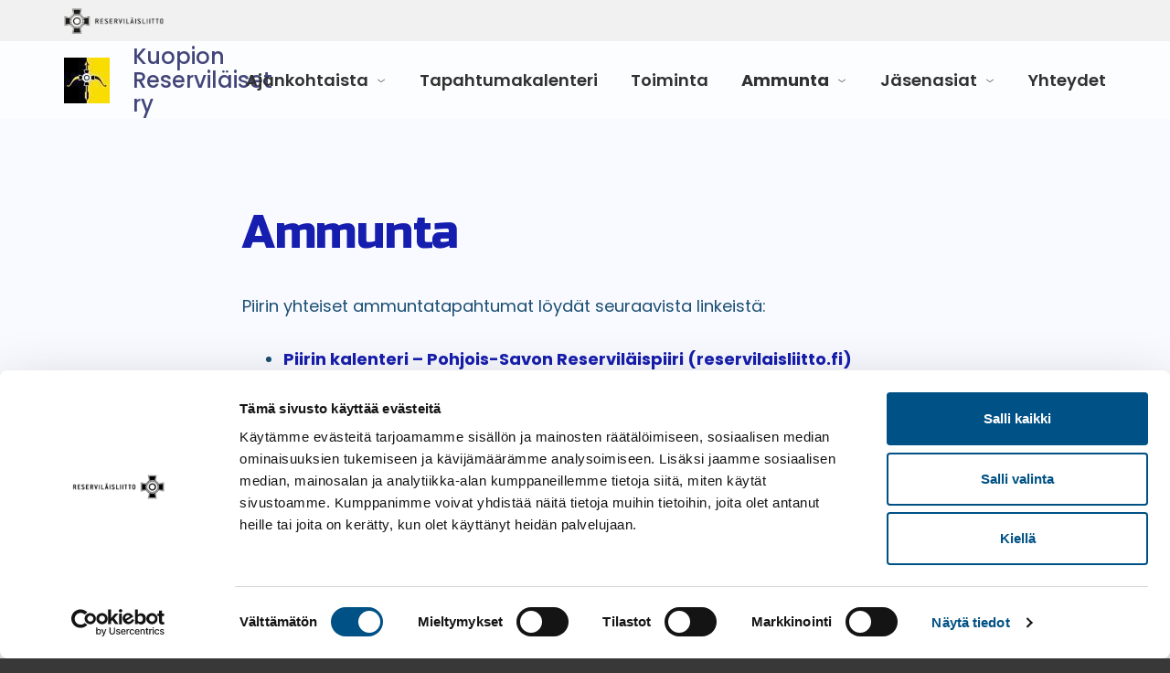

--- FILE ---
content_type: text/html; charset=UTF-8
request_url: https://kuopion-reservilaiset.reservilaisliitto.fi/ammunta/
body_size: 9150
content:
<!--

    ≡≡≡≡≡≡≡≡≡≡≡≡≡≡≡≡≡≡≡≡≡≡≡≡≡≡≡≡≡≡≡≡≡≡≡≡≡≡≡≡≡≡≡≡≡≡≡≡≡≡≡≡≡≡≡≡≡≡≡≡≡≡
     _________    _____
    |_________|  |  ___|                                   _
     _________   | |_  __   _____ _ __ _ __ ___   __ _  __| | ___
    |_________|  |  _| \ \ / / _ \ '__| '_ ` _ \ / _` |/ _` |/ _ \
     _________   | |___ \ V /  __/ |  | | | | | | (_| | (_| |  __/
    |_________|  |_____| \_/ \___|_|  |_| |_| |_|\__,_|\__,_|\___|

                ≡ Evermade.fi - Design & Development

    ≡≡≡≡≡≡≡≡≡≡≡≡≡≡≡≡≡≡≡≡≡≡≡≡≡≡≡≡≡≡≡≡≡≡≡≡≡≡≡≡≡≡≡≡≡≡≡≡≡≡≡≡≡≡≡≡≡≡≡≡≡≡

--><!doctype html>
<html lang="fi" dir="ltr"> <head>
    <meta charset="utf-8">
    <meta name="viewport" content="width=device-width,initial-scale=1">
    <meta name="format-detection" content="telephone=no">

    <script type="text/javascript" data-cookieconsent="ignore">
	window.dataLayer = window.dataLayer || [];

	function gtag() {
		dataLayer.push(arguments);
	}

	gtag("consent", "default", {
		ad_personalization: "denied",
		ad_storage: "denied",
		ad_user_data: "denied",
		analytics_storage: "denied",
		functionality_storage: "denied",
		personalization_storage: "denied",
		security_storage: "granted",
		wait_for_update: 500,
	});
	gtag("set", "ads_data_redaction", true);
	</script>
<script type="text/javascript"
		id="Cookiebot"
		src="https://consent.cookiebot.com/uc.js"
		data-implementation="wp"
		data-cbid="dea2c602-98fe-428e-9fdf-7e46aa5443a8"
							data-blockingmode="auto"
	></script>
<meta name='robots' content='index, follow, max-image-preview:large, max-snippet:-1, max-video-preview:-1' />
	<style>img:is([sizes="auto" i], [sizes^="auto," i]) { contain-intrinsic-size: 3000px 1500px }</style>
	
	<!-- This site is optimized with the Yoast SEO plugin v26.8 - https://yoast.com/product/yoast-seo-wordpress/ -->
	<title>Ammunta - Kuopion Reserviläiset ry</title>
	<link rel="canonical" href="https://kuopion-reservilaiset.reservilaisliitto.fi/ammunta/" />
	<meta property="og:locale" content="fi_FI" />
	<meta property="og:type" content="article" />
	<meta property="og:title" content="Ammunta - Kuopion Reserviläiset ry" />
	<meta property="og:description" content="Piirin yhteiset ammuntatapahtumat löydät seuraavista linkeistä: Piirin kalenteri &#8211; Pohjois-Savon Reserviläispiiri (reservilaisliitto.fi) Vihma kalenteri &#8211; Tapahtumat  – Vihma.fi Kuopion Reserviläisten tapahtumakalenteri Piirien ammunnat tarjoavat nousujohteisen mahdollisuuden kehittää itseään urheiluampujana. Koulutamme laajaa reserviläisjoukkoja alkaen ammunnan alkeista, vuosien saatossa jopa SM-tason kilpaurheilijoiksi. Perustaitojen kartuttua avautuu haastavampia mahdollisuuksia, esim. Sovellettu Reserviläisammunta (SRA). Halukkaiden ja kykenevien taitoja jatkokehitetään mm. [&hellip;]" />
	<meta property="og:url" content="https://kuopion-reservilaiset.reservilaisliitto.fi/ammunta/" />
	<meta property="og:site_name" content="Kuopion Reserviläiset ry" />
	<meta property="article:modified_time" content="2025-10-19T12:54:00+00:00" />
	<meta name="twitter:card" content="summary_large_image" />
	<meta name="twitter:label1" content="Arvioitu lukuaika" />
	<meta name="twitter:data1" content="2 minuuttia" />
	<script type="application/ld+json" class="yoast-schema-graph">{"@context":"https://schema.org","@graph":[{"@type":"WebPage","@id":"https://kuopion-reservilaiset.reservilaisliitto.fi/ammunta/","url":"https://kuopion-reservilaiset.reservilaisliitto.fi/ammunta/","name":"Ammunta - Kuopion Reserviläiset ry","isPartOf":{"@id":"https://kuopion-reservilaiset.reservilaisliitto.fi/#website"},"datePublished":"2020-02-19T15:49:18+00:00","dateModified":"2025-10-19T12:54:00+00:00","breadcrumb":{"@id":"https://kuopion-reservilaiset.reservilaisliitto.fi/ammunta/#breadcrumb"},"inLanguage":"fi","potentialAction":[{"@type":"ReadAction","target":["https://kuopion-reservilaiset.reservilaisliitto.fi/ammunta/"]}]},{"@type":"BreadcrumbList","@id":"https://kuopion-reservilaiset.reservilaisliitto.fi/ammunta/#breadcrumb","itemListElement":[{"@type":"ListItem","position":1,"name":"Home","item":"https://kuopion-reservilaiset.reservilaisliitto.fi/"},{"@type":"ListItem","position":2,"name":"Ammunta"}]},{"@type":"WebSite","@id":"https://kuopion-reservilaiset.reservilaisliitto.fi/#website","url":"https://kuopion-reservilaiset.reservilaisliitto.fi/","name":"Kuopion Reserviläiset ry","description":"Uusi Reserviläisliitto - Piirit ja yhdistykset -sivusto","potentialAction":[{"@type":"SearchAction","target":{"@type":"EntryPoint","urlTemplate":"https://kuopion-reservilaiset.reservilaisliitto.fi/?s={search_term_string}"},"query-input":{"@type":"PropertyValueSpecification","valueRequired":true,"valueName":"search_term_string"}}],"inLanguage":"fi"}]}</script>
	<!-- / Yoast SEO plugin. -->


<link rel='dns-prefetch' href='//ajax.googleapis.com' />
<link rel='dns-prefetch' href='//kuopion-reservilaiset.reservilaisliitto.fi' />
<link rel='dns-prefetch' href='//fonts.googleapis.com' />
<link rel='stylesheet' id='wp-block-library-css' href='https://kuopion-reservilaiset.reservilaisliitto.fi/wp-includes/css/dist/block-library/style.min.css' type='text/css' media='all' />
<style id='classic-theme-styles-inline-css' type='text/css'>
/*! This file is auto-generated */
.wp-block-button__link{color:#fff;background-color:#32373c;border-radius:9999px;box-shadow:none;text-decoration:none;padding:calc(.667em + 2px) calc(1.333em + 2px);font-size:1.125em}.wp-block-file__button{background:#32373c;color:#fff;text-decoration:none}
</style>
<style id='global-styles-inline-css' type='text/css'>
:root{--wp--preset--aspect-ratio--square: 1;--wp--preset--aspect-ratio--4-3: 4/3;--wp--preset--aspect-ratio--3-4: 3/4;--wp--preset--aspect-ratio--3-2: 3/2;--wp--preset--aspect-ratio--2-3: 2/3;--wp--preset--aspect-ratio--16-9: 16/9;--wp--preset--aspect-ratio--9-16: 9/16;--wp--preset--color--black: #000000;--wp--preset--color--cyan-bluish-gray: #abb8c3;--wp--preset--color--white: #ffffff;--wp--preset--color--pale-pink: #f78da7;--wp--preset--color--vivid-red: #cf2e2e;--wp--preset--color--luminous-vivid-orange: #ff6900;--wp--preset--color--luminous-vivid-amber: #fcb900;--wp--preset--color--light-green-cyan: #7bdcb5;--wp--preset--color--vivid-green-cyan: #00d084;--wp--preset--color--pale-cyan-blue: #8ed1fc;--wp--preset--color--vivid-cyan-blue: #0693e3;--wp--preset--color--vivid-purple: #9b51e0;--wp--preset--gradient--vivid-cyan-blue-to-vivid-purple: linear-gradient(135deg,rgba(6,147,227,1) 0%,rgb(155,81,224) 100%);--wp--preset--gradient--light-green-cyan-to-vivid-green-cyan: linear-gradient(135deg,rgb(122,220,180) 0%,rgb(0,208,130) 100%);--wp--preset--gradient--luminous-vivid-amber-to-luminous-vivid-orange: linear-gradient(135deg,rgba(252,185,0,1) 0%,rgba(255,105,0,1) 100%);--wp--preset--gradient--luminous-vivid-orange-to-vivid-red: linear-gradient(135deg,rgba(255,105,0,1) 0%,rgb(207,46,46) 100%);--wp--preset--gradient--very-light-gray-to-cyan-bluish-gray: linear-gradient(135deg,rgb(238,238,238) 0%,rgb(169,184,195) 100%);--wp--preset--gradient--cool-to-warm-spectrum: linear-gradient(135deg,rgb(74,234,220) 0%,rgb(151,120,209) 20%,rgb(207,42,186) 40%,rgb(238,44,130) 60%,rgb(251,105,98) 80%,rgb(254,248,76) 100%);--wp--preset--gradient--blush-light-purple: linear-gradient(135deg,rgb(255,206,236) 0%,rgb(152,150,240) 100%);--wp--preset--gradient--blush-bordeaux: linear-gradient(135deg,rgb(254,205,165) 0%,rgb(254,45,45) 50%,rgb(107,0,62) 100%);--wp--preset--gradient--luminous-dusk: linear-gradient(135deg,rgb(255,203,112) 0%,rgb(199,81,192) 50%,rgb(65,88,208) 100%);--wp--preset--gradient--pale-ocean: linear-gradient(135deg,rgb(255,245,203) 0%,rgb(182,227,212) 50%,rgb(51,167,181) 100%);--wp--preset--gradient--electric-grass: linear-gradient(135deg,rgb(202,248,128) 0%,rgb(113,206,126) 100%);--wp--preset--gradient--midnight: linear-gradient(135deg,rgb(2,3,129) 0%,rgb(40,116,252) 100%);--wp--preset--font-size--small: 13px;--wp--preset--font-size--medium: 20px;--wp--preset--font-size--large: 36px;--wp--preset--font-size--x-large: 42px;--wp--preset--spacing--20: 0.44rem;--wp--preset--spacing--30: 0.67rem;--wp--preset--spacing--40: 1rem;--wp--preset--spacing--50: 1.5rem;--wp--preset--spacing--60: 2.25rem;--wp--preset--spacing--70: 3.38rem;--wp--preset--spacing--80: 5.06rem;--wp--preset--shadow--natural: 6px 6px 9px rgba(0, 0, 0, 0.2);--wp--preset--shadow--deep: 12px 12px 50px rgba(0, 0, 0, 0.4);--wp--preset--shadow--sharp: 6px 6px 0px rgba(0, 0, 0, 0.2);--wp--preset--shadow--outlined: 6px 6px 0px -3px rgba(255, 255, 255, 1), 6px 6px rgba(0, 0, 0, 1);--wp--preset--shadow--crisp: 6px 6px 0px rgba(0, 0, 0, 1);}:where(.is-layout-flex){gap: 0.5em;}:where(.is-layout-grid){gap: 0.5em;}body .is-layout-flex{display: flex;}.is-layout-flex{flex-wrap: wrap;align-items: center;}.is-layout-flex > :is(*, div){margin: 0;}body .is-layout-grid{display: grid;}.is-layout-grid > :is(*, div){margin: 0;}:where(.wp-block-columns.is-layout-flex){gap: 2em;}:where(.wp-block-columns.is-layout-grid){gap: 2em;}:where(.wp-block-post-template.is-layout-flex){gap: 1.25em;}:where(.wp-block-post-template.is-layout-grid){gap: 1.25em;}.has-black-color{color: var(--wp--preset--color--black) !important;}.has-cyan-bluish-gray-color{color: var(--wp--preset--color--cyan-bluish-gray) !important;}.has-white-color{color: var(--wp--preset--color--white) !important;}.has-pale-pink-color{color: var(--wp--preset--color--pale-pink) !important;}.has-vivid-red-color{color: var(--wp--preset--color--vivid-red) !important;}.has-luminous-vivid-orange-color{color: var(--wp--preset--color--luminous-vivid-orange) !important;}.has-luminous-vivid-amber-color{color: var(--wp--preset--color--luminous-vivid-amber) !important;}.has-light-green-cyan-color{color: var(--wp--preset--color--light-green-cyan) !important;}.has-vivid-green-cyan-color{color: var(--wp--preset--color--vivid-green-cyan) !important;}.has-pale-cyan-blue-color{color: var(--wp--preset--color--pale-cyan-blue) !important;}.has-vivid-cyan-blue-color{color: var(--wp--preset--color--vivid-cyan-blue) !important;}.has-vivid-purple-color{color: var(--wp--preset--color--vivid-purple) !important;}.has-black-background-color{background-color: var(--wp--preset--color--black) !important;}.has-cyan-bluish-gray-background-color{background-color: var(--wp--preset--color--cyan-bluish-gray) !important;}.has-white-background-color{background-color: var(--wp--preset--color--white) !important;}.has-pale-pink-background-color{background-color: var(--wp--preset--color--pale-pink) !important;}.has-vivid-red-background-color{background-color: var(--wp--preset--color--vivid-red) !important;}.has-luminous-vivid-orange-background-color{background-color: var(--wp--preset--color--luminous-vivid-orange) !important;}.has-luminous-vivid-amber-background-color{background-color: var(--wp--preset--color--luminous-vivid-amber) !important;}.has-light-green-cyan-background-color{background-color: var(--wp--preset--color--light-green-cyan) !important;}.has-vivid-green-cyan-background-color{background-color: var(--wp--preset--color--vivid-green-cyan) !important;}.has-pale-cyan-blue-background-color{background-color: var(--wp--preset--color--pale-cyan-blue) !important;}.has-vivid-cyan-blue-background-color{background-color: var(--wp--preset--color--vivid-cyan-blue) !important;}.has-vivid-purple-background-color{background-color: var(--wp--preset--color--vivid-purple) !important;}.has-black-border-color{border-color: var(--wp--preset--color--black) !important;}.has-cyan-bluish-gray-border-color{border-color: var(--wp--preset--color--cyan-bluish-gray) !important;}.has-white-border-color{border-color: var(--wp--preset--color--white) !important;}.has-pale-pink-border-color{border-color: var(--wp--preset--color--pale-pink) !important;}.has-vivid-red-border-color{border-color: var(--wp--preset--color--vivid-red) !important;}.has-luminous-vivid-orange-border-color{border-color: var(--wp--preset--color--luminous-vivid-orange) !important;}.has-luminous-vivid-amber-border-color{border-color: var(--wp--preset--color--luminous-vivid-amber) !important;}.has-light-green-cyan-border-color{border-color: var(--wp--preset--color--light-green-cyan) !important;}.has-vivid-green-cyan-border-color{border-color: var(--wp--preset--color--vivid-green-cyan) !important;}.has-pale-cyan-blue-border-color{border-color: var(--wp--preset--color--pale-cyan-blue) !important;}.has-vivid-cyan-blue-border-color{border-color: var(--wp--preset--color--vivid-cyan-blue) !important;}.has-vivid-purple-border-color{border-color: var(--wp--preset--color--vivid-purple) !important;}.has-vivid-cyan-blue-to-vivid-purple-gradient-background{background: var(--wp--preset--gradient--vivid-cyan-blue-to-vivid-purple) !important;}.has-light-green-cyan-to-vivid-green-cyan-gradient-background{background: var(--wp--preset--gradient--light-green-cyan-to-vivid-green-cyan) !important;}.has-luminous-vivid-amber-to-luminous-vivid-orange-gradient-background{background: var(--wp--preset--gradient--luminous-vivid-amber-to-luminous-vivid-orange) !important;}.has-luminous-vivid-orange-to-vivid-red-gradient-background{background: var(--wp--preset--gradient--luminous-vivid-orange-to-vivid-red) !important;}.has-very-light-gray-to-cyan-bluish-gray-gradient-background{background: var(--wp--preset--gradient--very-light-gray-to-cyan-bluish-gray) !important;}.has-cool-to-warm-spectrum-gradient-background{background: var(--wp--preset--gradient--cool-to-warm-spectrum) !important;}.has-blush-light-purple-gradient-background{background: var(--wp--preset--gradient--blush-light-purple) !important;}.has-blush-bordeaux-gradient-background{background: var(--wp--preset--gradient--blush-bordeaux) !important;}.has-luminous-dusk-gradient-background{background: var(--wp--preset--gradient--luminous-dusk) !important;}.has-pale-ocean-gradient-background{background: var(--wp--preset--gradient--pale-ocean) !important;}.has-electric-grass-gradient-background{background: var(--wp--preset--gradient--electric-grass) !important;}.has-midnight-gradient-background{background: var(--wp--preset--gradient--midnight) !important;}.has-small-font-size{font-size: var(--wp--preset--font-size--small) !important;}.has-medium-font-size{font-size: var(--wp--preset--font-size--medium) !important;}.has-large-font-size{font-size: var(--wp--preset--font-size--large) !important;}.has-x-large-font-size{font-size: var(--wp--preset--font-size--x-large) !important;}
:where(.wp-block-post-template.is-layout-flex){gap: 1.25em;}:where(.wp-block-post-template.is-layout-grid){gap: 1.25em;}
:where(.wp-block-columns.is-layout-flex){gap: 2em;}:where(.wp-block-columns.is-layout-grid){gap: 2em;}
:root :where(.wp-block-pullquote){font-size: 1.5em;line-height: 1.6;}
</style>
<link rel='stylesheet' id='google-fonts-russo-css' href='https://fonts.googleapis.com/css2?family=Russo+One&#038;display=swap' type='text/css' media='' />
<link rel='stylesheet' id='google-fonts-poppins-css' href='https://fonts.googleapis.com/css2?family=Poppins%3Awght%40400%3B500%3B600%3B700&#038;display=swap' type='text/css' media='' />
<link rel='stylesheet' id='em-frontend.css-css' href='https://kuopion-reservilaiset.reservilaisliitto.fi/wp-content/themes/districts-and-unions/dist/frontend.487f95ef1558430371d1.css' type='text/css' media='all' />
<script type="text/javascript" src="https://ajax.googleapis.com/ajax/libs/jquery/3.5.1/jquery.min.js" id="jquery-js"></script>
<script type="text/javascript" id="em-frontend.js-js-extra">
/* <![CDATA[ */
var emScriptData = {"path":"\/wp-content\/themes\/districts-and-unions","siteurl":"https:\/\/kuopion-reservilaiset.reservilaisliitto.fi","lang":"fi","turnstile":"0x4AAAAAABAoV-HyBWC78taM"};
var feedConfig = {"apiUrl":"https:\/\/kuopion-reservilaiset.reservilaisliitto.fi\/wp-json\/everblox\/v1\/feed?","apiUrlEvents":"https:\/\/kuopion-reservilaiset.reservilaisliitto.fi\/wp-json\/everblox\/v1\/sub-event-feed?","apiUrlUnions":"https:\/\/www.reservilaisliitto.fi\/wp-json\/everblox\/v1\/union-feed?","apiUrlBlogposts":"https:\/\/kuopion-reservilaiset.reservilaisliitto.fi\/wp-json\/everblox\/v1\/blogpost-feed?","apiUrlStories":"https:\/\/kuopion-reservilaiset.reservilaisliitto.fi\/wp-json\/everblox\/v1\/sub-story-feed?","text":{"notFound":"Ei tuloksia","readMore":"Lue lis\u00e4\u00e4","loadMore":"Lataa lis\u00e4\u00e4","filtersTitle":"Suodata","categoriesTitle":"Kategoriat","datesTitle":"Ajankohta","activityTitle":"Toimintamuoto","districtTitle":"Piiri","archivesTitle":"Arkisto","locationsTitle":"Sijainti","organizerTitle":"J\u00e4rjest\u00e4j\u00e4","requirementsTitle":"J\u00e4senyysehto","contentTypesTitle":"Content Type","searchTitle":"Hae","searchPlaceholder":"Hae","selectAll":"Kaikki","selectClear":"Poista suodattimet"},"svg":{"arrowRight":"<svg viewBox=\"0 0 28 9\" version=\"1.1\" xmlns=\"http:\/\/www.w3.org\/2000\/svg\" xmlns:xlink=\"http:\/\/www.w3.org\/1999\/xlink\">\n  <path d=\"M22,6 L0,6 L0,3 L22,3 L22,0 L27.8232041,4.5 L22,9 L22,6 Z\" id=\"Combined-Shape\" fill=\"#161EAF\"><\/path>\n<\/svg>\n"}};
/* ]]> */
</script>
<script type="text/javascript" src="https://kuopion-reservilaiset.reservilaisliitto.fi/wp-content/themes/districts-and-unions/dist/frontend.b7d67674eb4b96f86a5b.js" id="em-frontend.js-js"></script>

    <script type="text/javascript">
    function OptanonWrapper() { }
    </script>
    <!-- CookiePro Cookies Consent Notice end for reservilaisliitto.fi -->

    <script>
    if (window.jQuery) {
        if(!window.$) $ = jQuery;
    }
    </script>

        <script>(function(w,d,s,l,i){w[l]=w[l]||[];w[l].push({'gtm.start':
    new Date().getTime(),event:'gtm.js'});var f=d.getElementsByTagName(s)[0],
    j=d.createElement(s),dl=l!='dataLayer'?'&l='+l:'';j.async=true;j.src=
    'https://www.googletagmanager.com/gtm.js?id='+i+dl;f.parentNode.insertBefore(j,f);
    })(window,document,'script','dataLayer','GTM-58N4P4W');</script>
    
    </head>
<body class="wp-singular page-template-default page page-id-24 page-parent wp-theme-districts-and-unions">
<!-- Google Tag Manager (noscript) -->
<noscript><iframe src="https://www.googletagmanager.com/ns.html?id=GTM-58N4P4W"
height="0" width="0" style="display:none;visibility:hidden"></iframe></noscript>
<!-- End Google Tag Manager (noscript) -->

<a href="#site-content" class="c-skip-to-content">Skip to content</a>
<header class="l-header js-header">
    <div class="l-header__bar">
        <div class="l-navigation-bar l-navigation-bar--secondary">
            <div class="l-navigation-bar__container">
                
    <div class="c-parent-logo">
        <a href="https://www.reservilaisliitto.fi" class="c-parent-logo__image">
          Reserviläisliitto        </a>
    </div>                <nav>
                    <div class="c-header-menu-desktop">
                        <ul class="c-header-menu-desktop__list c-header-menu-desktop__list--compact">
                            <li class="menu-item">
                                                            </li>
                        </ul>
                    </div>
                </nav>
            </div>
        </div>
        <div class="l-header__container">
            <div class="l-navigation-bar">
                <div class="l-navigation-bar__logo">
                    
    <a href="https://kuopion-reservilaiset.reservilaisliitto.fi" class="c-header-logo">
                    <img src="https://kuopion-reservilaiset.reservilaisliitto.fi/wp-content/uploads/sites/250/2024/01/KUORES_logo_50x50.png" class="c-header-logo__coat-of-arms">
                <div class="c-header-logo__title">
            Kuopion Reserviläiset ry        </div>
    </a>                </div>
                <div class="l-navigation-bar__menu">
                    <nav>
                        <div class="c-header-menu-desktop"><ul id="menu-kuores-valikot" class="c-header-menu-desktop__list"><li id="menu-item-153" class="menu-item menu-item-type-custom menu-item-object-custom menu-item-has-children menu-item-153"><a href="https://kuopion-reservilaiset.reservilaisliitto.fi/ajankohtaista">Ajankohtaista</a>
<ul class="sub-menu">
	<li id="menu-item-801" class="menu-item menu-item-type-custom menu-item-object-custom menu-item-801"><a href="https://kuopion-reservilaiset.reservilaisliitto.fi/ajankohtaista">Uutiset</a></li>
	<li id="menu-item-280" class="menu-item menu-item-type-post_type menu-item-object-page menu-item-280"><a href="https://kuopion-reservilaiset.reservilaisliitto.fi/viapeli-tiedote/">Viäpeli- tiedotteet</a></li>
</ul>
</li>
<li id="menu-item-152" class="menu-item menu-item-type-custom menu-item-object-custom menu-item-152"><a href="https://kuopion-reservilaiset.reservilaisliitto.fi/tapahtumakalenteri">Tapahtumakalenteri</a></li>
<li id="menu-item-48" class="menu-item menu-item-type-post_type menu-item-object-page menu-item-48"><a href="https://kuopion-reservilaiset.reservilaisliitto.fi/toiminta/">Toiminta</a></li>
<li id="menu-item-50" class="menu-item menu-item-type-post_type menu-item-object-page current-menu-item page_item page-item-24 current_page_item menu-item-has-children menu-item-50"><a href="https://kuopion-reservilaiset.reservilaisliitto.fi/ammunta/" aria-current="page">Ammunta</a>
<ul class="sub-menu">
	<li id="menu-item-358" class="menu-item menu-item-type-post_type menu-item-object-page menu-item-358"><a href="https://kuopion-reservilaiset.reservilaisliitto.fi/ammunta/aak-todistus/">AAK todistus</a></li>
</ul>
</li>
<li id="menu-item-47" class="menu-item menu-item-type-post_type menu-item-object-page menu-item-has-children menu-item-47"><a href="https://kuopion-reservilaiset.reservilaisliitto.fi/yhdistys-ja-jasenyys/">Jäsenasiat</a>
<ul class="sub-menu">
	<li id="menu-item-49" class="menu-item menu-item-type-post_type menu-item-object-page menu-item-49"><a href="https://kuopion-reservilaiset.reservilaisliitto.fi/jasentuotteet/">Jäsentuotteet</a></li>
</ul>
</li>
<li id="menu-item-46" class="menu-item menu-item-type-post_type menu-item-object-page menu-item-46"><a href="https://kuopion-reservilaiset.reservilaisliitto.fi/yhteydet/">Yhteydet</a></li>
</ul></div>                    </nav>
                </div>
                <div class="l-navigation-bar__tools">
                                        <div class="l-navigation-bar__menu-toggle">
                        
    <button
    href="javascript:void()"
      class="
c-menu-toggle
js-header-toggle"      role="button"
      aria-label='Toggle menu'    >
        <span class="c-menu-toggle__icon">
            <span></span>
            <span></span>
            <span></span>
        </span>
      </button>                    </div>
                </div>
            </div>
        </div>
    </div>
    <div class="l-header__mobile-navigation">
        <div class="l-mobile-navigation">
            <div class="l-mobile-navigation__menu">
                <div class="c-header-menu-mobile"><ul id="menu-kuores-valikot-1" class="c-header-menu-mobile__list"><li class="menu-item menu-item-type-custom menu-item-object-custom menu-item-has-children menu-item-153"><a href="https://kuopion-reservilaiset.reservilaisliitto.fi/ajankohtaista">Ajankohtaista</a>
<ul class="sub-menu">
	<li class="menu-item menu-item-type-custom menu-item-object-custom menu-item-801"><a href="https://kuopion-reservilaiset.reservilaisliitto.fi/ajankohtaista">Uutiset</a></li>
	<li class="menu-item menu-item-type-post_type menu-item-object-page menu-item-280"><a href="https://kuopion-reservilaiset.reservilaisliitto.fi/viapeli-tiedote/">Viäpeli- tiedotteet</a></li>
</ul>
</li>
<li class="menu-item menu-item-type-custom menu-item-object-custom menu-item-152"><a href="https://kuopion-reservilaiset.reservilaisliitto.fi/tapahtumakalenteri">Tapahtumakalenteri</a></li>
<li class="menu-item menu-item-type-post_type menu-item-object-page menu-item-48"><a href="https://kuopion-reservilaiset.reservilaisliitto.fi/toiminta/">Toiminta</a></li>
<li class="menu-item menu-item-type-post_type menu-item-object-page current-menu-item page_item page-item-24 current_page_item menu-item-has-children menu-item-50"><a href="https://kuopion-reservilaiset.reservilaisliitto.fi/ammunta/" aria-current="page">Ammunta</a>
<ul class="sub-menu">
	<li class="menu-item menu-item-type-post_type menu-item-object-page menu-item-358"><a href="https://kuopion-reservilaiset.reservilaisliitto.fi/ammunta/aak-todistus/">AAK todistus</a></li>
</ul>
</li>
<li class="menu-item menu-item-type-post_type menu-item-object-page menu-item-has-children menu-item-47"><a href="https://kuopion-reservilaiset.reservilaisliitto.fi/yhdistys-ja-jasenyys/">Jäsenasiat</a>
<ul class="sub-menu">
	<li class="menu-item menu-item-type-post_type menu-item-object-page menu-item-49"><a href="https://kuopion-reservilaiset.reservilaisliitto.fi/jasentuotteet/">Jäsentuotteet</a></li>
</ul>
</li>
<li class="menu-item menu-item-type-post_type menu-item-object-page menu-item-46"><a href="https://kuopion-reservilaiset.reservilaisliitto.fi/yhteydet/">Yhteydet</a></li>
</ul></div>                <nav>
                    <div class="c-header-menu-mobile c-header-menu-mobile__secondary">
                        <ul class="c-header-menu-mobile__list c-header-menu-mobile__secondary__list">
                            <li class="menu-item">
                                                            </li>
                        </ul>
                    </div>
                </nav>
            </div>
            <div class="l-mobile-navigation__tools">
                <div class="l-mobile-navigation__social">
                    
    <div class="
c-social-media-links">
        <ul class="c-social-media-links__list">
                            <li>
                    <a
                      href="https://www.instagram.com/kuopionreservilaiset/"
                      aria-label='Visit us on instagram'                    >
                        <svg xmlns="http://www.w3.org/2000/svg" width="16" height="16" viewBox="0 0 16 16"><g fill="#444"><circle cx="12.145" cy="3.892" r=".96"/><path data-color="color-2" d="M8 12c-2.206 0-4-1.794-4-4s1.794-4 4-4 4 1.794 4 4-1.794 4-4 4zm0-6c-1.103 0-2 .897-2 2s.897 2 2 2 2-.897 2-2-.897-2-2-2z"/><path d="M12 16H4c-2.056 0-4-1.944-4-4V4c0-2.056 1.944-4 4-4h8c2.056 0 4 1.944 4 4v8c0 2.056-1.944 4-4 4zM4 2c-.935 0-2 1.065-2 2v8c0 .953 1.047 2 2 2h8c.935 0 2-1.065 2-2V4c0-.935-1.065-2-2-2H4z"/></g></svg>                    </a>
                </li>
                            <li>
                    <a
                      href="https://www.facebook.com/Kuopion-Reservil%C3%A4iset-ry-409559255835813/"
                      aria-label='Visit us on facebook'                    >
                        <svg xmlns="http://www.w3.org/2000/svg" width="16" height="16" viewBox="0 0 16 16"><path fill="#444" d="M6.023 16L6 9H3V6h3V4c0-2.7 1.672-4 4.08-4 1.153 0 2.144.086 2.433.124v2.821h-1.67c-1.31 0-1.563.623-1.563 1.536V6H13l-1 3H9.28v7H6.023z"/></svg>                    </a>
                </li>
                            <li>
                    <a
                      href="https://youtu.be/T45AzjILT44"
                      aria-label='Visit us on youtube'                    >
                        <svg xmlns="http://www.w3.org/2000/svg" width="16" height="16" viewBox="0 0 16 16"><path fill="#444" d="M15.8 4.8c-.2-1.3-.8-2.2-2.2-2.4C11.4 2 8 2 8 2s-3.4 0-5.6.4C1 2.6.3 3.5.2 4.8 0 6.1 0 8 0 8s0 1.9.2 3.2c.2 1.3.8 2.2 2.2 2.4C4.6 14 8 14 8 14s3.4 0 5.6-.4c1.4-.3 2-1.1 2.2-2.4C16 9.9 16 8 16 8s0-1.9-.2-3.2zM6 11V5l5 3-5 3z"/></svg>                    </a>
                </li>
                    </ul>
    </div>                </div>
            </div>
        </div>
    </div>
</header>

<div id="site-content" class="l-site-content" tabindex="-1">

<div class="style style--white-dark">
    <div class="l-visual-editor">
        <div class="l-visual-editor__container wysiwyg" data-style-color>
            <div class="l-visual-editor__items" data-one-layout="narrow-center" data-two-layout="50-50" data-three-layout="33-33-33" data-four-layout="50-50" data-columns="1">
                <div class="l-visual-editor__item wysiwyg" data-style-color>
                                            <h1>Ammunta</h1>
                        <p>Piirin yhteiset ammuntatapahtumat löydät seuraavista linkeistä:</p>
<ul>
<li><a href="https://pohjois-savon-reservilaispiiri.reservilaisliitto.fi/tapahtumakalenteri/?activities=&amp;eventDates=&amp;query=">Piirin kalenteri &#8211; Pohjois-Savon Reserviläispiiri (reservilaisliitto.fi)</a></li>
<li><a href="https://www.vihma.fi/tapahtumat/">Vihma kalenteri &#8211; Tapahtumat  – Vihma.fi</a></li>
<li><a href="https://calendar.google.com/calendar/embed?src=vkgmsiqtnn6g6hc5ri73n6q5k0%40group.calendar.google.com&amp;ctz=Europe%2FHelsinki">Kuopion Reserviläisten tapahtumakalenteri</a></li>
</ul>
<p>Piirien ammunnat tarjoavat nousujohteisen mahdollisuuden kehittää itseään urheiluampujana. Koulutamme laajaa reserviläisjoukkoja alkaen ammunnan alkeista, vuosien saatossa jopa SM-tason kilpaurheilijoiksi. Perustaitojen kartuttua avautuu haastavampia mahdollisuuksia, esim. Sovellettu Reserviläisammunta (SRA). Halukkaiden ja kykenevien taitoja jatkokehitetään mm. ammunnanjohtajina, tuomareina, kilpailunjohtajina sekä ampumatoiminnan organisaattoreina. Reserviläisammunta on yhteisölaji, jossa jokainen tuo oman panoksensa jatkuvuuteen.</p>
<div class="x_gmail_quote x_gmail_quote_container">
<div id="x_m_5247961814309858973x_mail-editor-reference-message-container">
<div id="x_m_5247961814309858973x_mail-editor-reference-message-container">
<div dir="ltr">
<div dir="ltr"></div>
</div>
</div>
</div>
</div>
<h2>Uudet harrastajat ja ensimmäistä kertaa ratavuorolle tulijat!</h2>
<p>Pohjois-Savon reserviläis- ja reserviupseeripiirit järjestävät viikottain ampumaratavuoroja. Osalla vuoroista on käytettävissä laina-aseita, jotka tulee varata etukäteen. Vuoron alussa laina-aseilla ampujat maksavat osallistumismaksun, joka sisältää mm. aseiden käytön, ratamaksun, patruunat, taulut, paikkatarvikkeet ja mahdolliset muut lainavarusteet. Patruunoita ei myydä ratavuorojen ulkopuoliseen käyttöön.</p>
<div>
<div class="x_gmail_quote x_gmail_quote_container">
<div id="x_m_5247961814309858973x_mail-editor-reference-message-container">
<div id="x_m_5247961814309858973x_mail-editor-reference-message-container">
<h3>Tässä lyhyet ohjeet ampumaratavuoroihin liittyen:</h3>
<ul>
<li>Hanki itsellesi ammuntaan sopivat kuulo- sekä silmäsuojaimet.</li>
<li dir="ltr" data-olk-copy-source="MessageBody"><span style="font-size: 1.8rem">Tutustu </span><a style="font-size: 1.8rem" title="https://www.vihma.fi/ammunta/" href="https://www.vihma.fi/ammunta/" target="_blank" rel="noopener" data-auth="NotApplicable" data-linkindex="21">Vihman ohjeisiin</a><span style="font-size: 1.8rem"> ennen ensimmäistä ampumaratavuoroasi. </span></li>
<li dir="ltr" data-olk-copy-source="MessageBody">Etsi Vihman <a style="font-size: 1.8rem" title="https://www.vihma.fi/tapahtumat/" href="https://www.vihma.fi/tapahtumat/" target="_blank" rel="noopener" data-auth="NotApplicable" data-linkindex="22">tapahtumakalenterista</a><span style="font-size: 1.8rem"> sinulle sopiva ampumaratavuoro.</span>
<ul>
<li dir="ltr" data-olk-copy-source="MessageBody"><span style="font-size: 1.8rem">Heinjoen ratavuoroilla maanantaisin ja torstaisin on helppo tutustua toimintaan.</span></li>
<li>Vuoron tiedoista löytyy lainakaluston varauslomake, jos vuorolle on mahdollista varata laina-aseita. <strong>Ilmoita lisätiedoissa, jos olet tulossa ensimmäistä kertaa vuorolle.</strong></li>
</ul>
</li>
<li dir="ltr" data-olk-copy-source="MessageBody">Ennen vuorolle tulemista varmista, että
<ul>
<li dir="ltr" data-olk-copy-source="MessageBody">olet Pohjois-Savolaisen reserviläisyhdistyksen tai reserviupseerikerhon jäsen. Varaudu esittämään yhdistyksen / kerhon jäsenkortti tai muu todistus jäsenyydestä. <strong>Poikkeuksena, e</strong><span style="font-size: 1.8rem"><strong>nsimmäisellä tutustumiskerralla</strong> ei vaadita yhdistyksen jäsenyyttä tai erillistä vakuutusta.</span></li>
<li dir="ltr" data-olk-copy-source="MessageBody">sinulla on voimassa oleva vakuutus. Hyväksyttyjä vakuutuksia on <a style="font-size: 1.8rem" title="https://www.reservilaisliitto.fi/jasenille/toimintaturva/" href="https://www.reservilaisliitto.fi/jasenille/toimintaturva/" target="_blank" rel="noopener" data-auth="NotApplicable" data-linkindex="23">toimintaturva</a><span style="font-size: 1.8rem">, </span><a style="font-size: 1.8rem" title="https://www.rul.fi/jasenille/rul-plus/" href="https://www.rul.fi/jasenille/rul-plus/" target="_blank" rel="noopener" data-auth="NotApplicable" data-linkindex="24">RUL plus</a><span style="font-size: 1.8rem"> jäsenyys tai </span><a style="font-size: 1.8rem" title="https://www.ampumaurheiluliitto.fi/liitto/lisenssit-ja-vakuutukset/lisenssit/" href="https://www.ampumaurheiluliitto.fi/liitto/lisenssit-ja-vakuutukset/lisenssit/" target="_blank" rel="noopener" data-auth="NotApplicable" data-linkindex="25">SAL-kilpailulisenssi</a><span style="font-size: 1.8rem">. Varaudu esittämään todistus vakuutuksesta radalla.</span></li>
</ul>
</li>
<li dir="ltr" data-olk-copy-source="MessageBody">Rissalan vuorolle vaaditaan kulkulupa. Ohjeet kulkuluvan hakemiseen löydät <a style="font-size: 1.8rem" title="https://www.vihma.fi/ammunta/ampumaradat-pohjois-savossa/karlston-ampuratojen-johtosaanto-ja-muut-pelisaannot-rissalan-ampumaradalle/" href="https://www.vihma.fi/ammunta/ampumaradat-pohjois-savossa/karlston-ampuratojen-johtosaanto-ja-muut-pelisaannot-rissalan-ampumaradalle/" target="_blank" rel="noopener" data-auth="NotApplicable" data-linkindex="26">Vihman sivuilta.</a></li>
<li dir="ltr" data-olk-copy-source="MessageBody">Saavu ratavuorolle ajoissa ja ilmoittaudu ammunnanjohtajalle. Sinut perehdytetään toimintaan ja kalustoon.</li>
</ul>
</div>
</div>
</div>
</div>
<div>
<div class="x_gmail_quote x_gmail_quote_container">
<div id="x_m_5247961814309858973x_mail-editor-reference-message-container">
<div id="x_m_5247961814309858973x_mail-editor-reference-message-container">
<div dir="ltr">
Lisätietoja voi tiedustella sähköpostitse: toiminnanjohtaja[at]vihma.fi</div>
</div>
</div>
</div>
</div>
<div>
<div class="x_gmail_quote x_gmail_quote_container">
<div>
<div>
<div id="x_m_5247961814309858973x_mail-editor-reference-message-container">
<div id="x_m_5247961814309858973x_mail-editor-reference-message-container">
<div dir="ltr">
Tervetuloa vuoroille!</div>
</div>
</div>
</div>
</div>
</div>
</div>
<p>Res.piirin ampumatoimikunta</p>
<p>&nbsp;</p>
                                    </div>
            </div>
        </div>
    </div>
</div>


        </div>
        <footer class="l-footer">
            <div class="l-footer__container">
                <div class="l-footer__columns">
                    <div class="l-footer__logo">
                        <h5>Kuopion Reserviläiset ry</h5>
                    </div>

                    <div class="l-footer__social-media">
                        
    <div class="
c-social-media-links">
        <ul class="c-social-media-links__list">
                            <li>
                    <a
                      href="https://www.instagram.com/kuopionreservilaiset/"
                      aria-label='Visit us on instagram'                    >
                        <svg xmlns="http://www.w3.org/2000/svg" width="16" height="16" viewBox="0 0 16 16"><g fill="#444"><circle cx="12.145" cy="3.892" r=".96"/><path data-color="color-2" d="M8 12c-2.206 0-4-1.794-4-4s1.794-4 4-4 4 1.794 4 4-1.794 4-4 4zm0-6c-1.103 0-2 .897-2 2s.897 2 2 2 2-.897 2-2-.897-2-2-2z"/><path d="M12 16H4c-2.056 0-4-1.944-4-4V4c0-2.056 1.944-4 4-4h8c2.056 0 4 1.944 4 4v8c0 2.056-1.944 4-4 4zM4 2c-.935 0-2 1.065-2 2v8c0 .953 1.047 2 2 2h8c.935 0 2-1.065 2-2V4c0-.935-1.065-2-2-2H4z"/></g></svg>                    </a>
                </li>
                            <li>
                    <a
                      href="https://www.facebook.com/Kuopion-Reservil%C3%A4iset-ry-409559255835813/"
                      aria-label='Visit us on facebook'                    >
                        <svg xmlns="http://www.w3.org/2000/svg" width="16" height="16" viewBox="0 0 16 16"><path fill="#444" d="M6.023 16L6 9H3V6h3V4c0-2.7 1.672-4 4.08-4 1.153 0 2.144.086 2.433.124v2.821h-1.67c-1.31 0-1.563.623-1.563 1.536V6H13l-1 3H9.28v7H6.023z"/></svg>                    </a>
                </li>
                            <li>
                    <a
                      href="https://youtu.be/T45AzjILT44"
                      aria-label='Visit us on youtube'                    >
                        <svg xmlns="http://www.w3.org/2000/svg" width="16" height="16" viewBox="0 0 16 16"><path fill="#444" d="M15.8 4.8c-.2-1.3-.8-2.2-2.2-2.4C11.4 2 8 2 8 2s-3.4 0-5.6.4C1 2.6.3 3.5.2 4.8 0 6.1 0 8 0 8s0 1.9.2 3.2c.2 1.3.8 2.2 2.2 2.4C4.6 14 8 14 8 14s3.4 0 5.6-.4c1.4-.3 2-1.1 2.2-2.4C16 9.9 16 8 16 8s0-1.9-.2-3.2zM6 11V5l5 3-5 3z"/></svg>                    </a>
                </li>
                    </ul>
    </div>                    </div>
                </div>
            </div>

            <div class="l-footer__container">
                <div class="l-footer__columns">
                    <div class="l-footer__address">
                                            </div>
                    <div class="l-footer__menu">
                        <ul id="menu-kuores-valikot-2" class="c-footer-menu"><li class="menu-item menu-item-type-custom menu-item-object-custom menu-item-has-children menu-item-153"><a href="https://kuopion-reservilaiset.reservilaisliitto.fi/ajankohtaista">Ajankohtaista</a>
<ul class="sub-menu">
	<li class="menu-item menu-item-type-custom menu-item-object-custom menu-item-801"><a href="https://kuopion-reservilaiset.reservilaisliitto.fi/ajankohtaista">Uutiset</a></li>
	<li class="menu-item menu-item-type-post_type menu-item-object-page menu-item-280"><a href="https://kuopion-reservilaiset.reservilaisliitto.fi/viapeli-tiedote/">Viäpeli- tiedotteet</a></li>
</ul>
</li>
<li class="menu-item menu-item-type-custom menu-item-object-custom menu-item-152"><a href="https://kuopion-reservilaiset.reservilaisliitto.fi/tapahtumakalenteri">Tapahtumakalenteri</a></li>
<li class="menu-item menu-item-type-post_type menu-item-object-page menu-item-48"><a href="https://kuopion-reservilaiset.reservilaisliitto.fi/toiminta/">Toiminta</a></li>
<li class="menu-item menu-item-type-post_type menu-item-object-page current-menu-item page_item page-item-24 current_page_item menu-item-has-children menu-item-50"><a href="https://kuopion-reservilaiset.reservilaisliitto.fi/ammunta/" aria-current="page">Ammunta</a>
<ul class="sub-menu">
	<li class="menu-item menu-item-type-post_type menu-item-object-page menu-item-358"><a href="https://kuopion-reservilaiset.reservilaisliitto.fi/ammunta/aak-todistus/">AAK todistus</a></li>
</ul>
</li>
<li class="menu-item menu-item-type-post_type menu-item-object-page menu-item-has-children menu-item-47"><a href="https://kuopion-reservilaiset.reservilaisliitto.fi/yhdistys-ja-jasenyys/">Jäsenasiat</a>
<ul class="sub-menu">
	<li class="menu-item menu-item-type-post_type menu-item-object-page menu-item-49"><a href="https://kuopion-reservilaiset.reservilaisliitto.fi/jasentuotteet/">Jäsentuotteet</a></li>
</ul>
</li>
<li class="menu-item menu-item-type-post_type menu-item-object-page menu-item-46"><a href="https://kuopion-reservilaiset.reservilaisliitto.fi/yhteydet/">Yhteydet</a></li>
</ul>                    </div>
                </div>
            </div>
                        <div class="l-footer__container">
                <div class="l-footer__bottom">
                    <div class="l-footer__bottom-primary">
                      &copy; Reserviläisliitto 2026                    </div>
                    <div class="l-footer__bottom-secondary">
                                            </div>
                </div>
            </div>
            
        </footer>

        <div class="pswp" tabindex="-1" role="dialog" aria-hidden="true">
    <div class="pswp__bg"></div>
    <div class="pswp__scroll-wrap">
        <div class="pswp__container">
            <div class="pswp__item"></div>
            <div class="pswp__item"></div>
            <div class="pswp__item"></div>
        </div>

        <div class="pswp__ui pswp__ui--hidden">
            <div class="pswp__top-bar">
                <div class="pswp__counter"></div>
                <button class="pswp__button pswp__button--close" title="Close (Esc)"></button>
                <button class="pswp__button pswp__button--share" title="Share"></button>
                <button class="pswp__button pswp__button--fs" title="Toggle fullscreen"></button>
                <button class="pswp__button pswp__button--zoom" title="Zoom in/out"></button>

                <div class="pswp__preloader">
                    <div class="pswp__preloader__icn">
                    <div class="pswp__preloader__cut">
                        <div class="pswp__preloader__donut"></div>
                    </div>
                    </div>
                </div>
            </div>

            <div class="pswp__share-modal pswp__share-modal--hidden pswp__single-tap">
                <div class="pswp__share-tooltip"></div>
            </div>

            <button class="pswp__button pswp__button--arrow--left" title="Previous"></button>
            <button class="pswp__button pswp__button--arrow--right" title="Next"></button>

            <div class="pswp__caption">
                <div class="pswp__caption__center"></div>
            </div>
        </div>
    </div>
</div>
        <script type="speculationrules">
{"prefetch":[{"source":"document","where":{"and":[{"href_matches":"\/*"},{"not":{"href_matches":["\/wp-*.php","\/wp-admin\/*","\/wp-content\/uploads\/sites\/250\/*","\/wp-content\/*","\/wp-content\/plugins\/*","\/wp-content\/themes\/districts-and-unions\/*","\/*\\?(.+)"]}},{"not":{"selector_matches":"a[rel~=\"nofollow\"]"}},{"not":{"selector_matches":".no-prefetch, .no-prefetch a"}}]},"eagerness":"conservative"}]}
</script>

    </body>
</html>


--- FILE ---
content_type: text/css
request_url: https://kuopion-reservilaiset.reservilaisliitto.fi/wp-content/themes/districts-and-unions/dist/frontend.487f95ef1558430371d1.css
body_size: 30466
content:
/*! Flickity v2.2.2
https://flickity.metafizzy.co
---------------------------------------------- */.flickity-enabled{position:relative}.flickity-enabled:focus{outline:none}.flickity-viewport{overflow:hidden;position:relative;height:100%}.flickity-slider{position:absolute;width:100%;height:100%}.flickity-enabled.is-draggable{-webkit-tap-highlight-color:transparent;-webkit-user-select:none;-moz-user-select:none;-ms-user-select:none;user-select:none}.flickity-enabled.is-draggable .flickity-viewport{cursor:move;cursor:-webkit-grab;cursor:grab}.flickity-enabled.is-draggable .flickity-viewport.is-pointer-down{cursor:-webkit-grabbing;cursor:grabbing}.flickity-button{position:absolute;background:hsla(0,0%,100%,.75);border:none;color:#333}.flickity-button:hover{background:#fff;cursor:pointer}.flickity-button:focus{outline:none;box-shadow:0 0 0 5px #19f}.flickity-button:active{opacity:.6}.flickity-button:disabled{opacity:.3;cursor:auto;pointer-events:none}.flickity-button-icon{fill:currentColor}.flickity-prev-next-button{top:50%;width:44px;height:44px;border-radius:50%;transform:translateY(-50%)}.flickity-prev-next-button.previous{left:10px}.flickity-prev-next-button.next{right:10px}.flickity-rtl .flickity-prev-next-button.previous{left:auto;right:10px}.flickity-rtl .flickity-prev-next-button.next{right:auto;left:10px}.flickity-prev-next-button .flickity-button-icon{position:absolute;left:20%;top:20%;width:60%;height:60%}.flickity-page-dots{position:absolute;width:100%;bottom:-25px;padding:0;margin:0;list-style:none;text-align:center;line-height:1}.flickity-rtl .flickity-page-dots{direction:rtl}.flickity-page-dots .dot{display:inline-block;width:10px;height:10px;margin:0 8px;background:#333;border-radius:50%;opacity:.25;cursor:pointer}

/*! normalize.css v8.0.1 | MIT License | github.com/necolas/normalize.css */html{line-height:1.15;-webkit-text-size-adjust:100%}body{margin:0}main{display:block}h1{font-size:2em;margin:.67em 0}hr{box-sizing:content-box;height:0;overflow:visible}pre{font-family:monospace,monospace;font-size:1em}a{background-color:transparent}abbr[title]{border-bottom:none;text-decoration:underline;-webkit-text-decoration:underline dotted;text-decoration:underline dotted}b,strong{font-weight:bolder}code,kbd,samp{font-family:monospace,monospace;font-size:1em}small{font-size:80%}sub,sup{font-size:75%;line-height:0;position:relative;vertical-align:baseline}sub{bottom:-.25em}sup{top:-.5em}img{border-style:none}button,input,optgroup,select,textarea{font-family:inherit;font-size:100%;line-height:1.15;margin:0}button,input{overflow:visible}button,select{text-transform:none}[type=button],[type=reset],[type=submit],button{-webkit-appearance:button}[type=button]::-moz-focus-inner,[type=reset]::-moz-focus-inner,[type=submit]::-moz-focus-inner,button::-moz-focus-inner{border-style:none;padding:0}[type=button]:-moz-focusring,[type=reset]:-moz-focusring,[type=submit]:-moz-focusring,button:-moz-focusring{outline:1px dotted ButtonText}fieldset{padding:.35em .75em .625em}legend{box-sizing:border-box;color:inherit;display:table;max-width:100%;padding:0;white-space:normal}progress{vertical-align:baseline}textarea{overflow:auto}[type=checkbox],[type=radio]{box-sizing:border-box;padding:0}[type=number]::-webkit-inner-spin-button,[type=number]::-webkit-outer-spin-button{height:auto}[type=search]{-webkit-appearance:textfield;outline-offset:-2px}[type=search]::-webkit-search-decoration{-webkit-appearance:none}::-webkit-file-upload-button{-webkit-appearance:button;font:inherit}details{display:block}summary{display:list-item}[hidden],template{display:none}.home .h1,.home h1{font-size:3.4rem}@media (min-width:600px){.home .h1,.home h1{font-size:4.2rem}}@media (min-width:900px){.home .h1,.home h1{font-size:5rem}}@media (min-width:1200px){.home .h1,.home h1{font-size:6.4rem}}@media (min-width:1800px){.home .h1,.home h1{font-size:8rem}}.h1,.l-event-sign-up-form__title,h1{font-size:3.4rem}@media (min-width:600px){.h1,.l-event-sign-up-form__title,h1{font-size:4.2rem}}@media (min-width:900px){.h1,.l-event-sign-up-form__title,h1{font-size:5rem}}@media (min-width:1200px){.h1,.l-event-sign-up-form__title,h1{font-size:5rem}}@media (min-width:1800px){.h1,.l-event-sign-up-form__title,h1{font-size:5rem}}.c-blogpost-item--no-text .c-blogpost-item__title,.c-custom-item--no-text .c-custom-item__title,.c-custom-item-small--no-image .c-custom-item-small__title,.c-district-item-small--no-image .c-story-item-small__title,.c-event-item--no-image .c-story-item__title,.c-feed-event-result-item--no-image .c-story-item__title,.c-magazine-item--no-text .c-magazine-item__title,.c-masonry-item--no-text .c-masonry-item__title,.c-modal .gform_heading,.c-result-item--no-image .c-story-item__title,.c-search-page-result-item--no-image .c-story-item__title,.c-story-item--no-image .c-story-item__title,.c-story-item-small--no-image .c-story-item-small__title,.gform_heading,.h2,h2{font-size:3rem}@media (min-width:600px){.c-blogpost-item--no-text .c-blogpost-item__title,.c-custom-item--no-text .c-custom-item__title,.c-custom-item-small--no-image .c-custom-item-small__title,.c-district-item-small--no-image .c-story-item-small__title,.c-event-item--no-image .c-story-item__title,.c-feed-event-result-item--no-image .c-story-item__title,.c-magazine-item--no-text .c-magazine-item__title,.c-masonry-item--no-text .c-masonry-item__title,.c-modal .gform_heading,.c-result-item--no-image .c-story-item__title,.c-search-page-result-item--no-image .c-story-item__title,.c-story-item--no-image .c-story-item__title,.c-story-item-small--no-image .c-story-item-small__title,.gform_heading,.h2,h2{font-size:3.6rem}}@media (min-width:900px){.c-blogpost-item--no-text .c-blogpost-item__title,.c-custom-item--no-text .c-custom-item__title,.c-custom-item-small--no-image .c-custom-item-small__title,.c-district-item-small--no-image .c-story-item-small__title,.c-event-item--no-image .c-story-item__title,.c-feed-event-result-item--no-image .c-story-item__title,.c-magazine-item--no-text .c-magazine-item__title,.c-masonry-item--no-text .c-masonry-item__title,.c-modal .gform_heading,.c-result-item--no-image .c-story-item__title,.c-search-page-result-item--no-image .c-story-item__title,.c-story-item--no-image .c-story-item__title,.c-story-item-small--no-image .c-story-item-small__title,.gform_heading,.h2,h2{font-size:3.2rem}}@media (min-width:1200px){.c-blogpost-item--no-text .c-blogpost-item__title,.c-custom-item--no-text .c-custom-item__title,.c-custom-item-small--no-image .c-custom-item-small__title,.c-district-item-small--no-image .c-story-item-small__title,.c-event-item--no-image .c-story-item__title,.c-feed-event-result-item--no-image .c-story-item__title,.c-magazine-item--no-text .c-magazine-item__title,.c-masonry-item--no-text .c-masonry-item__title,.c-modal .gform_heading,.c-result-item--no-image .c-story-item__title,.c-search-page-result-item--no-image .c-story-item__title,.c-story-item--no-image .c-story-item__title,.c-story-item-small--no-image .c-story-item-small__title,.gform_heading,.h2,h2{font-size:3.6rem}}@media (min-width:1800px){.c-blogpost-item--no-text .c-blogpost-item__title,.c-custom-item--no-text .c-custom-item__title,.c-custom-item-small--no-image .c-custom-item-small__title,.c-district-item-small--no-image .c-story-item-small__title,.c-event-item--no-image .c-story-item__title,.c-feed-event-result-item--no-image .c-story-item__title,.c-magazine-item--no-text .c-magazine-item__title,.c-masonry-item--no-text .c-masonry-item__title,.c-modal .gform_heading,.c-result-item--no-image .c-story-item__title,.c-search-page-result-item--no-image .c-story-item__title,.c-story-item--no-image .c-story-item__title,.c-story-item-small--no-image .c-story-item-small__title,.gform_heading,.h2,h2{font-size:3.6rem}}.h3,.l-summary-grid__items--stack .c-blogpost-item__title,.l-summary-grid__items--stack .c-magazine-item__title,blockquote,h3{font-size:2.2rem}@media (min-width:600px){.h3,.l-summary-grid__items--stack .c-blogpost-item__title,.l-summary-grid__items--stack .c-magazine-item__title,blockquote,h3{font-size:2.6rem}}@media (min-width:900px){.h3,.l-summary-grid__items--stack .c-blogpost-item__title,.l-summary-grid__items--stack .c-magazine-item__title,blockquote,h3{font-size:2.2rem}}@media (min-width:1200px){.h3,.l-summary-grid__items--stack .c-blogpost-item__title,.l-summary-grid__items--stack .c-magazine-item__title,blockquote,h3{font-size:2.4rem}}@media (min-width:1800px){.h3,.l-summary-grid__items--stack .c-blogpost-item__title,.l-summary-grid__items--stack .c-magazine-item__title,blockquote,h3{font-size:2.4rem}}.h4,.l-cta__item.wysiwyg>ul:not([class]),h4{font-size:2.6rem}.c-download-link__title,.c-event-single__header,.c-feed-event-result-item__meta,.c-useful-links__title,.h5,h5{font-size:2rem}.c-article-link__title,.c-union-headline-content__subheading,.h6,h6{font-size:1.6rem}.c-feed-event-multiselect__clear__icon,.c-header-menu-mobile__list>.menu-item,.c-multiselect__clear__icon,.l-event-sign-up-form__number{font-size:2.4rem}.c-modal__content,.c-story-single__content p:first-child,.l-mobile-navigation__social,.l-navigation-bar__social{font-size:2rem}.c-header-menu-desktop__list>.menu-item,.c-header-menu-mobile__list>.menu-item .sub-menu .menu-item,.c-header-menu-mobile__secondary__list>.menu-item,.c-header-search.c-search-default input,.c-modal .gform_fields .gfield.gsection h2,.c-story-single__excerpt,.gform_fields .gfield.gsection h2,body{font-size:1.8rem}.c-archive-link,.c-article-link__date,.c-button__text,.c-contact-item-small__email,.c-contact-item-small__phone,.c-contact-item__email,.c-contact-item__phone,.c-contact__info,.c-feed-event-multiselect__clear,.c-feed-event-multiselect__field,.c-feed-event-multiselect__option,.c-feed-event-multiselect__title,.c-feed-event-result-item__activities,.c-feed-event-search--color-dark .c-feed-event-search__field input::placeholder,.c-feed-event-search--color-light .c-feed-event-search__field input::placeholder,.c-feed-event-search .c-feed-event-search__field input::placeholder,.c-feed-event-search__field,.c-feed-event-search__field input,.c-feed-event-search__title,.c-feed-search--color-dark .c-feed-search__field input::placeholder,.c-feed-search--color-light .c-feed-search__field input::placeholder,.c-feed-search .c-feed-search__field input::placeholder,.c-feed-search__field,.c-feed-search__field input,.c-feed-search__title,.c-footer-menu,.c-header-menu-desktop__list--compact>.menu-item,.c-header-menu-mobile__secondary__list>.menu-item .sub-menu .menu-item,.c-list--product-information li,.c-modal .gform_wrapper input[type=submit],.c-modal .gsection_description,.c-modal__total,.c-multiselect__clear,.c-multiselect__field,.c-multiselect__option,.c-multiselect__title,.c-result-item__activities,.c-result-item__meta,.c-search-page-result-item__activities,.c-search-page-result-item__meta,.c-union-item__content__header,.gfield_label,.gform_wrapper input[type=submit],.gsection_description,.l-event-sign-up-form__stage-form,.l-footer__address,.l-footer__address strong,.l-footer__bottom,.style--brand-light [data-style-color] .c-feed-event-search .c-feed-event-search__field input::placeholder,.style--brand-light [data-style-color] .c-feed-search .c-feed-search__field input::placeholder,.validation_message,.wysiwyg p.wp-caption-text{font-size:1.4rem}.c-category-list__item,.c-category-list__separator,.c-event-single__date,.c-tag-filter,.c-tag-list__item,.c-tag-list__separator,.l-blogpost-feed-filters__title,.l-event-sign-up-form__sublabel,.l-feed-event-filters__title,.l-feed-filters__title,.l-story-feed-filters__title{font-size:1.2rem}.flickity-page-dots .dot{height:2px;width:8px;margin-left:2px;margin-right:2px;opacity:.2;border-radius:0;transition:all .5s cubic-bezier(.19,1,.22,1)}@media (min-width:600px){.flickity-page-dots .dot{width:16px;margin-left:3px;margin-right:3px}}@media (min-width:900px){.flickity-page-dots .dot{width:20px;margin-left:4px;margin-right:4px}}.flickity-page-dots .dot.is-selected{opacity:1;width:12px}@media (min-width:600px){.flickity-page-dots .dot.is-selected{width:24px}}@media (min-width:900px){.flickity-page-dots .dot.is-selected{width:30px}}.flickity-page-dots .dot:only-child{display:none}.flickity-page-dots .dot,.flickity-page-dots .dot.is-selected{background-color:#161eaf}.style--brand-light [data-style-color] .flickity-page-dots .dot,.style--brand-light [data-style-color] .flickity-page-dots .dot.is-selected{background-color:#f4f7fd}.flickity-button,.flickity-button:hover{background:transparent}.flickity-prev-next-button{width:40px;height:40px;border-radius:0}.flickity-prev-next-button .flickity-button-icon{transition:none;top:50%;width:50%;height:50%;transform:translateY(-50%);fill:#161eaf}@media (max-width:599px){.flickity-prev-next-button .flickity-button-icon{width:25%;height:25%}}.style--brand-light [data-style-color] .flickity-prev-next-button .flickity-button-icon{fill:#f4f7fd}.flickity-prev-next-button.prev .flickity-button-icon{left:0;right:auto}.flickity-prev-next-button.next .flickity-button-icon{left:auto;right:0}.micromodal-slide{display:none}.micromodal-slide.is-open{display:block}.has-cookie-bar .crisp-client,.headroom--bottom~.crisp-client{display:none}.gform_fields{padding:0;list-style-type:none}.gform input,.gform textarea{max-width:100%}input[type=submit]{background-color:#161eaf;color:#fff;padding-left:2em;padding-right:2em;text-transform:uppercase;border:0}input[type=submit]:focus{text-decoration:underline}.gform_body{flex:1 0 auto;padding-bottom:2rem}.gform_body input[type=email],.gform_body input[type=number],.gform_body input[type=tel],.gform_body input[type=text]{width:100%}.gform_description,.gform_title{display:none}.validation_message{color:#d8000c}.gform_wrapper{max-width:550px}.gform_wrapper input[type=email],.gform_wrapper input[type=submit],.gform_wrapper input[type=tel],.gform_wrapper input[type=text]{padding-left:.5em;line-height:2em}.gform_wrapper input[type=submit]{font-weight:700;line-height:3em;padding-left:4em;padding-right:4em;min-width:40%}.gsection_description{line-height:2em;color:#161eaf;font-weight:700}@media (min-width:600px){.gsection_description{max-width:80%;padding:2em}}.gform_confirmation_message{margin:60px 0 20px;background:#fff;padding:50px;border-top:6px solid}.gform_heading{font-family:Russo One,Helvetica,Arial,sans-serif;text-align:center;color:#161eaf;margin-bottom:2em}.gform_footer{padding:2em;text-align:center}.gform_fields{display:flex;flex-flow:row wrap;justify-content:space-between}.gform_fields .gfield{width:100%;margin-bottom:1rem}@media (min-width:600px){.gform_fields .gfield{width:48%}}.gform_fields .gfield.wide{width:100%}.gform_fields .gfield.gsection{margin-top:1rem;width:100%}.gform_fields .gfield.gsection h2{font-family:Poppins,Helvetica,Arial,sans-serif}.gform_fields textarea{width:100%;max-width:100%;padding:.5em;max-height:200px}.gform_fields ul[class]{list-style-type:none;margin-left:0;padding-left:0}.c-modal .gform_wrapper{max-width:none}.c-modal .gform_wrapper input[type=email],.c-modal .gform_wrapper input[type=number],.c-modal .gform_wrapper input[type=submit],.c-modal .gform_wrapper input[type=tel],.c-modal .gform_wrapper input[type=text]{padding-left:.5em;line-height:2em;height:auto;min-height:2em}.c-modal .gform_wrapper input:not([type=submit]):not([type=hidden]):not([type=radio]):not([type=checkbox]){border:1px solid #d2d2d2}.c-modal .gform_wrapper input[type=submit]{font-weight:700;line-height:3em;padding-left:4em;padding-right:4em;min-width:40%}.c-modal .gsection_description{line-height:2em;color:#161eaf;font-weight:700}@media (min-width:600px){.c-modal .gsection_description{max-width:80%;padding:2em}}.c-modal .gform_heading{font-family:Russo One,Helvetica,Arial,sans-serif;text-align:center;color:#161eaf;margin-bottom:2em}.l-order-medals .c-modal .gform_heading{display:none;margin:0}.c-modal .gform_footer{padding:2em;text-align:center}.c-modal .gform_fields{display:flex;flex-flow:row wrap;justify-content:space-between}.c-modal .gform_fields .gfield{width:100%;margin-bottom:1rem}@media (min-width:600px){.c-modal .gform_fields .gfield{width:48%}}.c-modal .gform_fields .gfield.gsection{margin-top:1rem;width:100%}.c-modal .gform_fields .gfield.gsection h2{font-family:Poppins,Helvetica,Arial,sans-serif}.l-single-event .gform_heading,.l-visual-editor .gform_heading{display:none}.l-single-event .gform_wrapper,.l-visual-editor .gform_wrapper{border-top:6px solid #161eaf;padding:50px;background-color:#fff;box-shadow:0 0 8px 0 rgba(0,0,0,.1)}.l-single-event .gform_footer,.l-visual-editor .gform_footer{text-align:left;padding-top:0;padding-left:0}.l-cta .gform_wrapper{max-width:none}.l-cta .gform_wrapper .gfield_label{display:none}.l-cta .gform_wrapper .gform_heading{margin:0;display:none}.l-cta .gform_wrapper form{display:flex;align-items:flex-end}@media (max-width:599px){.l-cta .gform_wrapper form{flex-flow:column;align-items:flex-start}.l-cta .gform_wrapper form .gform_body,.l-cta .gform_wrapper form .gform_body input[type=submit],.l-cta .gform_wrapper form .gform_footer,.l-cta .gform_wrapper form .gform_footer input[type=submit]{width:100%}.l-cta .gform_wrapper form .gform_body{margin-bottom:30px}}.l-cta .gform_wrapper input[type=email],.l-cta .gform_wrapper input[type=submit],.l-cta .gform_wrapper input[type=tel],.l-cta .gform_wrapper input[type=text]{line-height:6rem;height:6rem;padding-left:1.8rem}.l-cta .gform_wrapper input[type=submit]{padding-left:2em;padding-right:2em}.l-cta .gform_wrapper input[type=submit]:hover{cursor:pointer;background-color:#1c26dc}.l-cta .gform_wrapper .gfield{margin-bottom:0}.l-cta .gform_body{padding-bottom:0}@media (min-width:600px){.l-cta .gform_body .gfield{width:100%;margin-bottom:0}}.l-cta .gform_body input[type=email],.l-cta .gform_body input[type=text]{border:0;width:100%}.l-cta .gform_footer{padding:0}/*! PhotoSwipe main CSS by Dmitry Semenov | photoswipe.com | MIT license */.pswp{display:none;position:absolute;width:100%;height:100%;left:0;top:0;overflow:hidden;touch-action:none;z-index:1500;-webkit-text-size-adjust:100%;-webkit-backface-visibility:hidden;outline:none}.pswp *{box-sizing:border-box}.pswp img{max-width:none}.pswp--animate_opacity{opacity:.001;will-change:opacity;transition:opacity 333ms cubic-bezier(.4,0,.22,1)}.pswp--open{display:block}.pswp--zoom-allowed .pswp__img{cursor:zoom-in}.pswp--zoomed-in .pswp__img{cursor:grab}.pswp--dragging .pswp__img{cursor:grabbing}.pswp__bg{background:#000;opacity:0;transform:translateZ(0);-webkit-backface-visibility:hidden}.pswp__bg,.pswp__scroll-wrap{position:absolute;left:0;top:0;width:100%;height:100%}.pswp__scroll-wrap{overflow:hidden}.pswp__container,.pswp__zoom-wrap{touch-action:none;position:absolute;left:0;right:0;top:0;bottom:0}.pswp__container,.pswp__img{-webkit-user-select:none;user-select:none;-webkit-tap-highlight-color:transparent;-webkit-touch-callout:none}.pswp__zoom-wrap{position:absolute;width:100%;transform-origin:left top;transition:transform 333ms cubic-bezier(.4,0,.22,1)}.pswp__bg{will-change:opacity;transition:opacity 333ms cubic-bezier(.4,0,.22,1)}.pswp--animated-in .pswp__bg,.pswp--animated-in .pswp__zoom-wrap{transition:none}.pswp__container,.pswp__zoom-wrap{-webkit-backface-visibility:hidden}.pswp__item{right:0;bottom:0;overflow:hidden}.pswp__img,.pswp__item{position:absolute;left:0;top:0}.pswp__img{width:auto;height:auto}.pswp__img--placeholder{-webkit-backface-visibility:hidden}.pswp__img--placeholder--blank{background:#222}.pswp--ie .pswp__img{width:100%!important;height:auto!important;left:0;top:0}.pswp__error-msg{position:absolute;left:0;top:50%;width:100%;text-align:center;font-size:14px;line-height:16px;margin-top:-8px;color:#ccc}.pswp__error-msg a{color:#ccc;text-decoration:underline}/*! PhotoSwipe Default UI CSS by Dmitry Semenov | photoswipe.com | MIT license */.pswp__button{width:44px;height:44px;position:relative;background:none;cursor:pointer;overflow:visible;-webkit-appearance:none;display:block;border:0;padding:0;margin:0;float:right;opacity:.75;transition:opacity .2s;box-shadow:none}.pswp__button:focus,.pswp__button:hover{opacity:1}.pswp__button:active{outline:none;opacity:.9}.pswp__button::-moz-focus-inner{padding:0;border:0}.pswp__ui--over-close .pswp__button--close{opacity:1}.pswp__button,.pswp__button--arrow--left:before,.pswp__button--arrow--right:before{background:url(0ff4d62150facee6b7dec616100ad3da.png) 0 0 no-repeat;background-size:264px 88px;width:44px;height:44px}@media (-webkit-min-device-pixel-ratio:1.1),(-webkit-min-device-pixel-ratio:1.09375),(min-resolution:1.1dppx),(min-resolution:105dpi){.pswp--svg .pswp__button,.pswp--svg .pswp__button--arrow--left:before,.pswp--svg .pswp__button--arrow--right:before{background-image:url(default-skin.8b2a5797cba3e11a04c14e75c4f2aa6d.svg)}.pswp--svg .pswp__button--arrow--left,.pswp--svg .pswp__button--arrow--right{background:none}}.pswp__button--close{background-position:0 -44px}.pswp__button--share{background-position:-44px -44px}.pswp__button--fs{display:none}.pswp--supports-fs .pswp__button--fs{display:block}.pswp--fs .pswp__button--fs{background-position:-44px 0}.pswp__button--zoom{display:none;background-position:-88px 0}.pswp--zoom-allowed .pswp__button--zoom{display:block}.pswp--zoomed-in .pswp__button--zoom{background-position:-132px 0}.pswp--touch .pswp__button--arrow--left,.pswp--touch .pswp__button--arrow--right{visibility:hidden}.pswp__button--arrow--left,.pswp__button--arrow--right{background:none;top:50%;margin-top:-50px;width:70px;height:100px;position:absolute}.pswp__button--arrow--left{left:0}.pswp__button--arrow--right{right:0}.pswp__button--arrow--left:before,.pswp__button--arrow--right:before{content:"";top:35px;background-color:rgba(0,0,0,.3);height:30px;width:32px;position:absolute}.pswp__button--arrow--left:before{left:6px;background-position:-138px -44px}.pswp__button--arrow--right:before{right:6px;background-position:-94px -44px}.pswp__counter,.pswp__share-modal{-webkit-user-select:none;user-select:none}.pswp__share-modal{display:block;background:rgba(0,0,0,.5);width:100%;height:100%;top:0;left:0;padding:10px;position:absolute;z-index:1600;opacity:0;transition:opacity .25s ease-out;-webkit-backface-visibility:hidden;will-change:opacity}.pswp__share-modal--hidden{display:none}.pswp__share-tooltip{z-index:1620;position:absolute;background:#fff;top:56px;border-radius:2px;display:block;width:auto;right:44px;box-shadow:0 2px 5px rgba(0,0,0,.25);transform:translateY(6px);transition:transform .25s;-webkit-backface-visibility:hidden;will-change:transform}.pswp__share-tooltip a{display:block;padding:8px 12px;font-size:14px;line-height:18px}.pswp__share-tooltip a,.pswp__share-tooltip a:hover{color:#000;text-decoration:none}.pswp__share-tooltip a:first-child{border-radius:2px 2px 0 0}.pswp__share-tooltip a:last-child{border-radius:0 0 2px 2px}.pswp__share-modal--fade-in{opacity:1}.pswp__share-modal--fade-in .pswp__share-tooltip{transform:translateY(0)}.pswp--touch .pswp__share-tooltip a{padding:16px 12px}a.pswp__share--facebook:before{content:"";display:block;width:0;height:0;position:absolute;top:-12px;right:15px;border:6px solid transparent;border-bottom-color:#fff;-webkit-pointer-events:none;-moz-pointer-events:none;pointer-events:none}a.pswp__share--facebook:hover{background:#3e5c9a;color:#fff}a.pswp__share--facebook:hover:before{border-bottom-color:#3e5c9a}a.pswp__share--twitter:hover{background:#55acee;color:#fff}a.pswp__share--pinterest:hover{background:#ccc;color:#ce272d}a.pswp__share--download:hover{background:#ddd}.pswp__counter{position:absolute;left:0;top:0;height:44px;font-size:13px;line-height:44px;color:#fff;opacity:.75;padding:0 10px}.pswp__caption{position:absolute;left:0;bottom:0;width:100%;min-height:44px}.pswp__caption small{font-size:11px;color:#bbb}.pswp__caption__center{text-align:left;max-width:420px;margin:0 auto;font-size:13px;padding:10px;line-height:20px;color:#ccc}.pswp__caption--empty{display:none}.pswp__caption--fake{visibility:hidden}.pswp__preloader{width:44px;height:44px;position:absolute;top:0;left:50%;margin-left:-22px;opacity:0;transition:opacity .25s ease-out;will-change:opacity;direction:ltr}.pswp__preloader__icn{width:20px;height:20px;margin:12px}.pswp__preloader--active{opacity:1}.pswp__preloader--active .pswp__preloader__icn{background:url(14d740b6ee64510747b03b411d46f200.gif) 0 0 no-repeat}.pswp--css_animation .pswp__preloader--active{opacity:1}.pswp--css_animation .pswp__preloader--active .pswp__preloader__icn{animation:clockwise .5s linear infinite}.pswp--css_animation .pswp__preloader--active .pswp__preloader__donut{animation:donut-rotate 1s cubic-bezier(.4,0,.22,1) infinite}.pswp--css_animation .pswp__preloader__icn{background:none;opacity:.75;width:14px;height:14px;position:absolute;left:15px;top:15px;margin:0}.pswp--css_animation .pswp__preloader__cut{position:relative;width:7px;height:14px;overflow:hidden}.pswp--css_animation .pswp__preloader__donut{box-sizing:border-box;width:14px;height:14px;border-radius:50%;border-color:#fff #fff transparent transparent;border-style:solid;border-width:2px;position:absolute;top:0;left:0;background:none;margin:0}@media screen and (max-width:1024px){.pswp__preloader{position:relative;left:auto;top:auto;margin:0;float:right}}@keyframes clockwise{0%{transform:rotate(0deg)}to{transform:rotate(1turn)}}@keyframes donut-rotate{0%{transform:rotate(0)}50%{transform:rotate(-140deg)}to{transform:rotate(0)}}.pswp__ui{-webkit-font-smoothing:auto;visibility:visible;opacity:1;z-index:1550}.pswp__top-bar{position:absolute;left:0;top:0;height:44px;width:100%}.pswp--has_mouse .pswp__button--arrow--left,.pswp--has_mouse .pswp__button--arrow--right,.pswp__caption,.pswp__top-bar{-webkit-backface-visibility:hidden;will-change:opacity;transition:opacity 333ms cubic-bezier(.4,0,.22,1)}.pswp--has_mouse .pswp__button--arrow--left,.pswp--has_mouse .pswp__button--arrow--right{visibility:visible}.pswp__caption,.pswp__top-bar{background-color:rgba(0,0,0,.5)}.pswp__ui--fit .pswp__caption,.pswp__ui--fit .pswp__top-bar{background-color:rgba(0,0,0,.3)}.pswp__ui--idle .pswp__button--arrow--left,.pswp__ui--idle .pswp__button--arrow--right,.pswp__ui--idle .pswp__top-bar{opacity:0}.pswp__ui--hidden .pswp__button--arrow--left,.pswp__ui--hidden .pswp__button--arrow--right,.pswp__ui--hidden .pswp__caption,.pswp__ui--hidden .pswp__top-bar{opacity:.001}.pswp__ui--one-slide .pswp__button--arrow--left,.pswp__ui--one-slide .pswp__button--arrow--right,.pswp__ui--one-slide .pswp__counter{display:none}.pswp__element--disabled{display:none!important}.pswp--minimal--dark .pswp__top-bar{background:none}@media (min-width:900px){[data-animate]{opacity:0}[data-animate].animated{opacity:1}}.animated{animation-fill-mode:both;animation-duration:1s;animation-timing-function:cubic-bezier(.19,1,.22,1)}.duration--fast{animation-duration:.6s}.duration--slow{animation-duration:1.25s}.duration--veryslow{animation-duration:3s}.delay--1{animation-delay:.05s}.delay--2{animation-delay:.1s}.delay--3{animation-delay:.15s}.delay--4{animation-delay:.2s}.delay--5{animation-delay:.25s}.delay--6{animation-delay:.3s}.delay--7{animation-delay:.35s}.delay--8{animation-delay:.4s}.delay--9{animation-delay:.45s}.delay--10{animation-delay:.5s}.delay--11{animation-delay:.55s}.delay--12{animation-delay:.6s}.delay--13{animation-delay:.65s}.delay--14{animation-delay:.7s}.delay--15{animation-delay:.75s}.delay--16{animation-delay:.8s}.delay--17{animation-delay:.85s}.delay--18{animation-delay:.9s}.delay--19{animation-delay:.95s}.delay--20{animation-delay:1s}.animated--sequence :first-child{animation-delay:.05s}.animated--sequence :nth-child(2){animation-delay:.1s}.animated--sequence :nth-child(3){animation-delay:.15s}.animated--sequence :nth-child(4){animation-delay:.2s}.animated--sequence :nth-child(5){animation-delay:.25s}.animated--sequence :nth-child(6){animation-delay:.3s}.animated--sequence :nth-child(7){animation-delay:.35s}.animated--sequence :nth-child(8){animation-delay:.4s}.animated--sequence :nth-child(9){animation-delay:.45s}.animated--sequence :nth-child(10){animation-delay:.5s}.animated--sequence :nth-child(11){animation-delay:.55s}.animated--sequence :nth-child(12){animation-delay:.6s}.animated--sequence :nth-child(13){animation-delay:.65s}.animated--sequence :nth-child(14){animation-delay:.7s}.animated--sequence :nth-child(15){animation-delay:.75s}.animated--sequence :nth-child(16){animation-delay:.8s}.animated--sequence :nth-child(17){animation-delay:.85s}.animated--sequence :nth-child(18){animation-delay:.9s}.animated--sequence :nth-child(19){animation-delay:.95s}.animated--sequence :nth-child(20){animation-delay:1s}@keyframes fadeIn{0%{opacity:0}to{opacity:1}}.fadeIn{animation-name:fadeIn}@keyframes fadeInDown{0%{opacity:0;transform:translate3d(0,-30px,0)}to{opacity:1;transform:none}}.fadeInDown{animation-name:fadeInDown}@keyframes fadeInLeft{0%{opacity:0;transform:translate3d(-30px,0,0)}to{opacity:1;transform:none}}.fadeInLeft{animation-name:fadeInLeft}@keyframes fadeInRight{0%{opacity:0;transform:translate3d(30px,0,0)}to{opacity:1;transform:none}}.fadeInRight{animation-name:fadeInRight}@keyframes fadeInUp{0%{opacity:0;transform:translate3d(0,60px,0)}to{opacity:1;transform:none}}.fadeInUp{animation-name:fadeInUp}@keyframes zoomIn{0%,to{transition-timing-function:cubic-bezier(.215,.61,.355,1)}0%{opacity:0;transform:scale3d(.9,.9,.9)}to{opacity:1;transform:scaleX(1)}}.zoomIn{animation-name:zoomIn}html{background-color:#383838;font-size:.625rem}body{background-color:#f9faff;color:#1a4f74;font-family:Poppins,Helvetica,Arial,sans-serif;font-weight:400;line-height:1.62857;-webkit-font-smoothing:antialiased;-moz-osx-font-smoothing:grayscale}@media (max-width:1024px){body.open-mobile-menu{overflow:hidden}}button,html,input,select,textarea{font-family:inherit;line-height:inherit}img{vertical-align:middle;max-width:100%;height:auto}@media (min-width:783px){.admin-bar .l-header.headroom--pinned,.admin-bar .l-header.headroom--top{padding-top:32px}.admin-bar .l-site-content{margin-top:32px}}@media (max-width:782px){#wpadminbar{display:none}}.page-numbers{display:flex;flex-flow:row nowrap;align-items:center;justify-content:center}.page-numbers li{margin-left:10px;margin-right:10px}.container{margin-left:auto;margin-right:auto;width:100%;max-width:1440px;padding-left:25px;padding-right:25px}@media (min-width:600px){.container{padding-left:40px;padding-right:40px}}@media (min-width:1200px){.container{padding-left:70px;padding-right:70px}}.embed-wrapper{background:#000;padding-top:56.25%;position:relative}.embed-wrapper iframe{position:absolute;top:0;left:0;width:100%;height:100%}.hide-a11y{position:fixed;top:-9999px}.collapse+.collapse{padding-top:0}.wrapper-link{display:block}.wrapper-link:focus-within a,.wrapper-link:focus-within div,.wrapper-link:focus-within span,.wrapper-link:focus a,.wrapper-link:focus div,.wrapper-link:focus span{text-decoration:underline}.inline-list{display:flex;flex-flow:row wrap;list-style-type:none;padding:0}.hidden{display:none!important}@media print{*,:after,:before{background:transparent!important;color:#000!important;box-shadow:none!important;text-shadow:none!important}a,a:visited{text-decoration:underline}a[href]:after{content:" (" attr(href) ")"}abbr[title]:after{content:" (" attr(title) ")"}a[href^="#"]:after,a[href^="javascript:"]:after{content:""}blockquote,pre{border:1px solid #999;page-break-inside:avoid}thead{display:table-header-group}img,tr{page-break-inside:avoid}img{max-width:100%!important}h2,h3,p{orphans:3;widows:3}h2,h3{page-break-after:avoid}}.style{overflow:auto;background-size:cover;background-position:50% 50%;background-repeat:no-repeat}.style,.style--white-dark{background-color:#f9faff}.style--white-dark [data-style-color],.style [data-style-color]{color:#1a4f74}.style--white-dark [data-style-color] h1,.style--white-dark [data-style-color] h2,.style--white-dark [data-style-color] h3,.style--white-dark [data-style-color] h4,.style--white-dark [data-style-color] h5,.style--white-dark [data-style-color] h6,.style [data-style-color] h1,.style [data-style-color] h2,.style [data-style-color] h3,.style [data-style-color] h4,.style [data-style-color] h5,.style [data-style-color] h6{color:#161eaf}.style--white-dark [data-style-color] h1 a,.style--white-dark [data-style-color] h2 a,.style--white-dark [data-style-color] h3 a,.style--white-dark [data-style-color] h4 a,.style--white-dark [data-style-color] h5 a,.style--white-dark [data-style-color] h6 a,.style [data-style-color] h1 a,.style [data-style-color] h2 a,.style [data-style-color] h3 a,.style [data-style-color] h4 a,.style [data-style-color] h5 a,.style [data-style-color] h6 a{color:inherit}.has-hover .style--white-dark [data-style-color] h1 a:hover,.has-hover .style--white-dark [data-style-color] h2 a:hover,.has-hover .style--white-dark [data-style-color] h3 a:hover,.has-hover .style--white-dark [data-style-color] h4 a:hover,.has-hover .style--white-dark [data-style-color] h5 a:hover,.has-hover .style--white-dark [data-style-color] h6 a:hover,.has-hover .style [data-style-color] h1 a:hover,.has-hover .style [data-style-color] h2 a:hover,.has-hover .style [data-style-color] h3 a:hover,.has-hover .style [data-style-color] h4 a:hover,.has-hover .style [data-style-color] h5 a:hover,.has-hover .style [data-style-color] h6 a:hover,.style--white-dark [data-style-color] blockquote a:not(.c-button):not(.c-text-button):not(.inherit-color),.style--white-dark [data-style-color] ol a:not(.c-button):not(.c-text-button):not(.inherit-color),.style--white-dark [data-style-color] p a:not(.c-button):not(.c-text-button):not(.inherit-color),.style--white-dark [data-style-color] ul a:not(.c-button):not(.c-text-button):not(.inherit-color),.style [data-style-color] blockquote a:not(.c-button):not(.c-text-button):not(.inherit-color),.style [data-style-color] ol a:not(.c-button):not(.c-text-button):not(.inherit-color),.style [data-style-color] p a:not(.c-button):not(.c-text-button):not(.inherit-color),.style [data-style-color] ul a:not(.c-button):not(.c-text-button):not(.inherit-color){color:#161eaf}.has-hover .style--white-dark [data-style-color] blockquote a:not(.c-button):not(.c-text-button):not(.inherit-color):hover,.has-hover .style--white-dark [data-style-color] ol a:not(.c-button):not(.c-text-button):not(.inherit-color):hover,.has-hover .style--white-dark [data-style-color] p a:not(.c-button):not(.c-text-button):not(.inherit-color):hover,.has-hover .style--white-dark [data-style-color] ul a:not(.c-button):not(.c-text-button):not(.inherit-color):hover,.has-hover .style [data-style-color] blockquote a:not(.c-button):not(.c-text-button):not(.inherit-color):hover,.has-hover .style [data-style-color] ol a:not(.c-button):not(.c-text-button):not(.inherit-color):hover,.has-hover .style [data-style-color] p a:not(.c-button):not(.c-text-button):not(.inherit-color):hover,.has-hover .style [data-style-color] ul a:not(.c-button):not(.c-text-button):not(.inherit-color):hover{color:#1c26dc}.style--white-dark [data-style-color] blockquote a.inherit-color,.style--white-dark [data-style-color] ol a.inherit-color,.style--white-dark [data-style-color] p a.inherit-color,.style--white-dark [data-style-color] ul a.inherit-color,.style [data-style-color] blockquote a.inherit-color,.style [data-style-color] ol a.inherit-color,.style [data-style-color] p a.inherit-color,.style [data-style-color] ul a.inherit-color{color:inherit}.has-hover .style--white-dark [data-style-color] blockquote a.inherit-color:hover,.has-hover .style--white-dark [data-style-color] ol a.inherit-color:hover,.has-hover .style--white-dark [data-style-color] p a.inherit-color:hover,.has-hover .style--white-dark [data-style-color] ul a.inherit-color:hover,.has-hover .style [data-style-color] blockquote a.inherit-color:hover,.has-hover .style [data-style-color] ol a.inherit-color:hover,.has-hover .style [data-style-color] p a.inherit-color:hover,.has-hover .style [data-style-color] ul a.inherit-color:hover{color:#161eaf}.style--lightGrey-dark{background-color:#f3f3f3}.style--brand-light{background-color:#161eaf}.style--brand-light [data-style-color],.style--brand-light [data-style-color] h1,.style--brand-light [data-style-color] h2,.style--brand-light [data-style-color] h3,.style--brand-light [data-style-color] h4,.style--brand-light [data-style-color] h5,.style--brand-light [data-style-color] h6{color:#fff}.style--brand-light [data-style-color] h1 a,.style--brand-light [data-style-color] h2 a,.style--brand-light [data-style-color] h3 a,.style--brand-light [data-style-color] h4 a,.style--brand-light [data-style-color] h5 a,.style--brand-light [data-style-color] h6 a{color:inherit}.has-hover .style--brand-light [data-style-color] h1 a:hover,.has-hover .style--brand-light [data-style-color] h2 a:hover,.has-hover .style--brand-light [data-style-color] h3 a:hover,.has-hover .style--brand-light [data-style-color] h4 a:hover,.has-hover .style--brand-light [data-style-color] h5 a:hover,.has-hover .style--brand-light [data-style-color] h6 a:hover,.style--brand-light [data-style-color] blockquote a:not(.c-button):not(.c-text-button):not(.inherit-color),.style--brand-light [data-style-color] ol a:not(.c-button):not(.c-text-button):not(.inherit-color),.style--brand-light [data-style-color] p a:not(.c-button):not(.c-text-button):not(.inherit-color),.style--brand-light [data-style-color] ul a:not(.c-button):not(.c-text-button):not(.inherit-color){color:#f4f7fd}.has-hover .style--brand-light [data-style-color] blockquote a:not(.c-button):not(.c-text-button):not(.inherit-color):hover,.has-hover .style--brand-light [data-style-color] ol a:not(.c-button):not(.c-text-button):not(.inherit-color):hover,.has-hover .style--brand-light [data-style-color] p a:not(.c-button):not(.c-text-button):not(.inherit-color):hover,.has-hover .style--brand-light [data-style-color] ul a:not(.c-button):not(.c-text-button):not(.inherit-color):hover{color:#9dbefa}.style--brand-light [data-style-color] blockquote a.inherit-color,.style--brand-light [data-style-color] ol a.inherit-color,.style--brand-light [data-style-color] p a.inherit-color,.style--brand-light [data-style-color] ul a.inherit-color{color:inherit}.has-hover .style--brand-light [data-style-color] blockquote a.inherit-color:hover,.has-hover .style--brand-light [data-style-color] ol a.inherit-color:hover,.has-hover .style--brand-light [data-style-color] p a.inherit-color:hover,.has-hover .style--brand-light [data-style-color] ul a.inherit-color:hover{color:#f4f7fd}.style--image-solid-color-white{background-color:#fff}.style--salmon-mixed{background-color:salmon}.style--salmon-mixed [data-style-color]{color:#000}.style--salmon-mixed [data-style-color] h1,.style--salmon-mixed [data-style-color] h2,.style--salmon-mixed [data-style-color] h3,.style--salmon-mixed [data-style-color] h4,.style--salmon-mixed [data-style-color] h5,.style--salmon-mixed [data-style-color] h6{color:#fff}.style--image-pattern{background-size:auto;background-repeat:no-repeat;background-position:0 0}.style--image-gradient{position:relative;background-image:linear-gradient(180deg,rgba(250,251,251,.1) 46%,rgba(3,79,228,.1))}.style--image-gradient:after,.style--image-gradient:before{content:"";position:absolute;background:url(e48a064a22adfd8277372293ef222082.png) no-repeat 0 0;background-size:contain;width:200px;height:400px}.style--image-gradient:before{top:0;left:0}.style--image-gradient:after{right:0;bottom:0;transform:rotateX(180deg) rotateY(180deg)}@media (max-width:1199px){.style--image-gradient:after,.style--image-gradient:before{width:120px;height:200px}}.style--image-gradient-without-rocks{background-image:linear-gradient(180deg,rgba(250,251,251,.1) 46%,rgba(3,79,228,.1))}.style--special-gradient{position:relative}.style--special-gradient:before{background-image:linear-gradient(180deg,#a8c2f7 46%,#034fe4);content:"";opacity:.05;position:absolute;top:0;right:0;bottom:0;left:0}.style--special-gradient>section{position:relative}@media (min-width:600px){.style--overlap section+section{position:relative}}.style--overlap.style--image-solid-color,.style--overlap.style--image-solid-color section{position:relative}.style--overlap.style--image-solid-color:before{content:"";position:absolute;left:0;top:120px;background-color:#e3e8f5;width:100%;height:calc(100% - 120px)}.h1,.h2,.h3,.h4,.h5,.h6,h1,h2,h3,h4,h5,h6{font-family:Russo One,Helvetica,Arial,sans-serif;font-weight:700;line-height:1.2;margin:0;padding:0}.h1,h1{line-height:1}p{margin:0;padding:0}p:last-child{margin-bottom:0}p.accent{font-style:italic}strong{font-weight:700}blockquote{line-height:1.3;border-left:5px solid #161eaf;padding-left:30px;margin-left:30px}blockquote,em{font-style:italic}hr{height:1px;border:none;background:hsla(0,0%,49%,.5)}i{position:relative}a{text-decoration:none;transition:all .25s cubic-bezier(.19,1,.22,1)}a:active{color:inherit;text-decoration:underline}.text-center{text-align:center!important}.text-right{text-align:right!important}.text-left{text-align:left!important}@media (max-width:899px){h1{overflow-wrap:break-word;word-wrap:break-word;-webkit-hyphens:auto;hyphens:auto}}.wysiwyg blockquote:first-child,.wysiwyg h1:first-child,.wysiwyg h2:first-child,.wysiwyg h3:first-child,.wysiwyg h4:first-child,.wysiwyg h5:first-child,.wysiwyg h6:first-child,.wysiwyg p:first-child{margin-top:0}.wysiwyg blockquote:last-child,.wysiwyg h1:last-child,.wysiwyg h2:last-child,.wysiwyg h3:last-child,.wysiwyg h4:last-child,.wysiwyg h5:last-child,.wysiwyg h6:last-child,.wysiwyg p:last-child{margin-bottom:0}.wysiwyg .h1,.wysiwyg .h2,.wysiwyg .h3,.wysiwyg .h4,.wysiwyg .h5,.wysiwyg .h6,.wysiwyg h1,.wysiwyg h2,.wysiwyg h3,.wysiwyg h4,.wysiwyg h5,.wysiwyg h6{margin-top:calc(30px + 1em);margin-bottom:calc(15px + .5em)}.wysiwyg p,.wysiwyg ul:not([class]){margin-top:calc(20px + .5em);margin-bottom:calc(20px + .5em)}.wysiwyg ul:not([class]){list-style-type:disc;padding-left:15px;margin-left:30px}.wysiwyg ul:not([class]):first-child{margin-top:10px}.wysiwyg ul:not([class]) li{margin-bottom:5px}.wysiwyg ul:not([class]) li ol,.wysiwyg ul:not([class]) li ul{margin-bottom:20px}.wysiwyg blockquote{margin-top:calc(30px + 1em);margin-bottom:calc(30px + 1em)}.wysiwyg strong{font-weight:700}.wysiwyg .c-button,.wysiwyg .c-text-button{margin-top:20px}.wysiwyg a:not(.c-button):not(.c-text-button){font-weight:700;text-decoration:none}.wysiwyg p.wp-caption-text{opacity:.6;margin:0;text-align:center}.wysiwyg .wp-caption{max-width:100%;margin-bottom:calc(30px + 1em)}.wysiwyg .wp-caption img{margin-bottom:10px}.wysiwyg .alignnone{width:100%}.wysiwyg .aligncenter,.wysiwyg .alignnone{display:block;margin-left:auto;margin-right:auto}.wysiwyg .aligncenter{text-align:center}.wysiwyg .alignleft,.wysiwyg .alignright{max-width:50%;margin-bottom:20px}@media (min-width:600px){.wysiwyg .alignleft,.wysiwyg .alignright{margin-bottom:40px}}.wysiwyg .alignleft{float:left;margin-right:20px}@media (min-width:600px){.wysiwyg .alignleft{margin-right:40px}}.wysiwyg .alignright{float:right;margin-left:20px}@media (min-width:600px){.wysiwyg .alignright{margin-left:40px}}.wysiwyg hr{margin-top:30px;margin-bottom:30px}.wysiwyg table{width:100%;border-spacing:0;border-right:1px solid rgba(0,0,0,.15);border-bottom:1px solid rgba(0,0,0,.15)}.wysiwyg table td,.wysiwyg table th{padding:15px;text-align:left;border-top:1px solid rgba(0,0,0,.15);border-left:1px solid rgba(0,0,0,.15)}.wysiwyg table th{background:rgba(0,0,0,.05)}.l-archive{padding-top:60px;padding-bottom:60px}@media (min-width:600px){.l-archive{padding-top:75px;padding-bottom:75px}}@media (min-width:900px){.l-archive{padding-top:75px;padding-bottom:75px}}@media (min-width:1200px){.l-archive{padding-top:100px;padding-bottom:100px}}@media (min-width:1800px){.l-archive{padding-top:125px;padding-bottom:125px}}.l-archive__container{margin-left:auto;margin-right:auto;width:100%;max-width:1440px;padding-left:25px;padding-right:25px;max-width:80ch}@media (min-width:600px){.l-archive__container{padding-left:40px;padding-right:40px}}@media (min-width:1200px){.l-archive__container{padding-left:70px;padding-right:70px}}.l-archive__title{margin-bottom:50px}.l-archive__item{width:100%;margin-bottom:4rem}.l-archive__item:last-child{margin-bottom:0}.l-archive__item__title{margin-bottom:2rem}.l-archive__item__title,.l-archive__item__title a{color:#161eaf}.l-archive__item__title a:hover{text-decoration:underline}.l-archive__item__excerpt{margin-bottom:1rem}.l-archive__pagination{margin-top:50px}.l-benefit-listing{padding-top:60px;padding-bottom:60px}@media (min-width:600px){.l-benefit-listing{padding-top:75px;padding-bottom:75px}}@media (min-width:900px){.l-benefit-listing{padding-top:75px;padding-bottom:75px}}@media (min-width:1200px){.l-benefit-listing{padding-top:100px;padding-bottom:100px}}@media (min-width:1800px){.l-benefit-listing{padding-top:125px;padding-bottom:125px}}.l-benefit-listing__container{margin-left:auto;margin-right:auto;width:100%;max-width:1440px;padding-left:25px;padding-right:25px}@media (min-width:600px){.l-benefit-listing__container{padding-left:40px;padding-right:40px}}@media (min-width:1200px){.l-benefit-listing__container{padding-left:70px;padding-right:70px}}.l-benefit-listing__items{display:flex;flex-flow:row wrap;align-items:stretch}@media (min-width:600px){.l-benefit-listing__items{margin-left:-1%;margin-right:-1%}}.l-benefit-listing__item{display:flex;flex-flow:row wrap;align-items:center;justify-content:center;width:100%;margin-bottom:30px;color:inherit;background-color:#fff;padding:40px 20px;border-left:0}@media (min-width:600px){.l-benefit-listing__item{width:48%;margin-left:1%;margin-right:1%;min-height:300px}}@media (min-width:900px){.l-benefit-listing__item{width:23%}}.l-benefit-listing__item__logo-image{margin-bottom:40px}.l-benefit-listing__item__title.c-text-button{display:flex;flex-flow:column;width:100%;text-align:center;font-weight:700;transform:none}.l-benefit-listing__item__title.c-text-button .c-text-button__text{margin-bottom:15px}.l-benefit-listing__item__title.c-text-button .c-text-button__icon{margin-left:0;transform:none}.l-benefit-listing__item:nth-child(4n){border-right:0}.l-benefit-listing__item:nth-child(n+5){border-top:0}.l-benefit-listing__item:focus,.l-benefit-listing__item:hover{color:#161eaf}.l-benefit-listing__item:focus{text-decoration:underline}.l-blogpost-feed{padding-top:60px;padding-bottom:60px}@media (min-width:600px){.l-blogpost-feed{padding-top:75px;padding-bottom:75px}}@media (min-width:900px){.l-blogpost-feed{padding-top:75px;padding-bottom:75px}}@media (min-width:1200px){.l-blogpost-feed{padding-top:100px;padding-bottom:100px}}@media (min-width:1800px){.l-blogpost-feed{padding-top:125px;padding-bottom:125px}}.l-blogpost-feed__container{margin-left:auto;margin-right:auto;width:100%;max-width:1440px;padding-left:25px;padding-right:25px}@media (min-width:600px){.l-blogpost-feed__container{padding-left:40px;padding-right:40px}}@media (min-width:1200px){.l-blogpost-feed__container{padding-left:70px;padding-right:70px}}.l-blogpost-feed__app{position:relative;z-index:1;display:flex;flex-flow:column}@media (min-width:900px){.l-blogpost-feed__app{flex-flow:row nowrap}}.l-blogpost-feed__item{width:100%}.l-blogpost-feed__filters{position:relative;z-index:2;width:100%;order:1}@media (min-width:900px){.l-blogpost-feed__filters{order:2;flex:1 1 30%}}.l-blogpost-feed__results{position:relative;display:flex;flex-flow:row wrap;width:100%;z-index:1;order:2}@media (min-width:900px){.l-blogpost-feed__results{order:1;flex:2 1 auto}}.l-blogpost-feed__results--loading{height:200px;align-items:center;justify-content:center}.l-blogpost-feed-filters{position:relative;margin-bottom:50px}.l-blogpost-feed-filters__content{margin-top:15px;transition:all .2s cubic-bezier(.19,1,.22,1);display:block}@media (min-width:600px){.l-blogpost-feed-filters__content{display:flex}}@media (min-width:900px){.l-blogpost-feed-filters__content{display:block;padding:0 50px}}.l-blogpost-feed-filters__title{text-transform:uppercase;font-family:Poppins,Helvetica,Arial,sans-serif;font-weight:400}.l-blogpost-feed-filters__dropdowns{width:100%;display:flex;flex-flow:row nowrap}.l-blogpost-feed-filters__dropdown{width:100%;margin-bottom:20px}.l-blogpost-feed-filters__dropdown .c-multiselect--wrapped{width:100%}@media (max-width:599px){.l-blogpost-feed-filters__dropdown .c-multiselect--wrapped{margin-bottom:0}}.l-blogpost-feed-filters__search{width:100%;margin-top:20px;margin-bottom:20px}@media (min-width:600px){.l-blogpost-feed-filters__search{width:auto;margin-top:0}}.l-blogpost-feed-filters__tags{display:flex;align-items:center;justify-content:flex-start;flex-flow:row wrap;height:0;margin-top:0;overflow:hidden;transition:all .25s cubic-bezier(.19,1,.22,1)}.l-blogpost-feed-filters--has-tags .l-blogpost-feed-filters__tags{height:auto;margin-top:10px}.l-cta{padding-top:60px;padding-bottom:60px;border:2rem solid #fff;background-image:url(2f061c16cb19b3bdab7da5156236da28.png)}@media (min-width:600px){.l-cta{padding-top:75px;padding-bottom:75px}}@media (min-width:900px){.l-cta{padding-top:75px;padding-bottom:75px}}@media (min-width:1200px){.l-cta{padding-top:100px;padding-bottom:100px}}@media (min-width:1800px){.l-cta{padding-top:125px;padding-bottom:125px}}@media (min-width:600px){.l-cta{border-width:4rem}}.l-cta__container{margin-left:auto;margin-right:auto;width:100%;max-width:1440px;padding-left:25px;padding-right:25px;padding-top:50px}@media (min-width:600px){.l-cta__container{padding-left:40px;padding-right:40px}}@media (min-width:1200px){.l-cta__container{padding-left:70px;padding-right:70px}}.l-cta__items{display:flex;flex-flow:column nowrap}@media (min-width:600px){.l-cta__items{flex-flow:row wrap}}.l-cta__item{width:100%;padding-bottom:50px;display:flex;flex-flow:column;justify-content:center}@media (min-width:600px){.l-cta__item{width:50%}}.l-cta__item p{margin-top:0}.l-cta__item .c-button{margin-left:auto;margin-right:auto}@media (min-width:600px){.l-cta__item .c-button{margin-left:10px;max-width:300px}}.l-cta__item .c-button span{margin:auto;text-align:center}.l-cta__item__image{position:relative;width:100%;padding-top:56.25%;background-position:50% 50%;background-size:cover;background-repeat:no-repeat}.l-cta__item.wysiwyg>ul:not([class]){font-weight:700;font-family:Russo One,Helvetica,Arial,sans-serif;padding-left:0;margin-left:0;list-style-type:none}.l-cta__item.wysiwyg>ul:not([class]) li{padding-left:39px;background:url(d8f6be495094cea5db5a1cb2e3ee31e2.svg) no-repeat 0;background-size:26px auto}.l-cta__item:last-child{padding-bottom:0}[data-columns="1"] .l-cta__item{max-width:750px}@media (min-width:600px){[data-columns="2"] .l-cta__item{width:50%;padding-bottom:0;padding-right:50px}}.l-cta--spacing-headline{padding-bottom:25px}@media (min-width:600px){.l-cta--spacing-headline{padding-bottom:30px}}@media (min-width:900px){.l-cta--spacing-headline{padding-bottom:30px}}@media (min-width:1200px){.l-cta--spacing-headline{padding-bottom:50px}}@media (min-width:1800px){.l-cta--spacing-headline{padding-bottom:60px}}.l-feed{padding-top:60px;padding-bottom:60px}@media (min-width:600px){.l-feed{padding-top:75px;padding-bottom:75px}}@media (min-width:900px){.l-feed{padding-top:75px;padding-bottom:75px}}@media (min-width:1200px){.l-feed{padding-top:100px;padding-bottom:100px}}@media (min-width:1800px){.l-feed{padding-top:125px;padding-bottom:125px}}.l-feed__container{margin-left:auto;margin-right:auto;width:100%;max-width:1440px;padding-left:25px;padding-right:25px}@media (min-width:600px){.l-feed__container{padding-left:40px;padding-right:40px}}@media (min-width:1200px){.l-feed__container{padding-left:70px;padding-right:70px}}.l-feed__app{position:relative;z-index:1}.l-feed__filters{position:relative;z-index:2}.l-feed__results{position:relative;display:flex;flex-flow:row wrap;z-index:1;margin-left:-5px;margin-right:-5px}@media (min-width:900px){.l-feed__results{margin-left:-10px;margin-right:-10px}}@media (min-width:1200px){.l-feed__results{margin-left:-15px;margin-right:-15px}}.l-feed__results--loading{height:200px;align-items:center;justify-content:center}.l-feed__item{position:relative;padding:5px;width:100%;display:flex}@media (min-width:600px){.l-feed__item{width:50%}}@media (min-width:900px){.l-feed__item{width:33.33333%;padding:10px}}@media (min-width:1200px){.l-feed__item{padding:15px}}.l-feed__more{display:flex;align-items:center;justify-content:center;width:100%;margin-top:20px}.l-feed__not-found{padding:75px 15px;text-align:center;width:100%}.l-union-feed{padding-top:60px;padding-bottom:60px}@media (min-width:600px){.l-union-feed{padding-top:75px;padding-bottom:75px}}@media (min-width:900px){.l-union-feed{padding-top:75px;padding-bottom:75px}}@media (min-width:1200px){.l-union-feed{padding-top:100px;padding-bottom:100px}}@media (min-width:1800px){.l-union-feed{padding-top:125px;padding-bottom:125px}}.l-union-feed__container{margin-left:auto;margin-right:auto;width:100%;max-width:1440px;padding-left:25px;padding-right:25px}@media (min-width:600px){.l-union-feed__container{padding-left:40px;padding-right:40px}}@media (min-width:1200px){.l-union-feed__container{padding-left:70px;padding-right:70px}}.l-union-feed__app{position:relative;z-index:1}.l-union-feed__filters{position:relative;z-index:2}.l-union-feed__results{position:relative;z-index:1;margin-left:-5px;margin-right:-5px}@media (min-width:900px){.l-union-feed__results{margin-left:-10px;margin-right:-10px}}@media (min-width:1200px){.l-union-feed__results{margin-left:-15px;margin-right:-15px}}.l-union-feed__results--loading{height:200px;align-items:center;justify-content:center}.l-union-feed__item{position:relative;padding:5px;width:100%;display:flex}@media (min-width:900px){.l-union-feed__item{padding:10px}}@media (min-width:1200px){.l-union-feed__item{padding:15px}}.l-union-feed__more{display:flex;align-items:center;justify-content:center;width:100%;margin-top:20px}.l-union-feed__not-found{padding:75px 15px;text-align:center;width:100%}.l-event-sign-up-form{margin-left:auto;margin-right:auto;width:100%;max-width:1440px;padding:0}@media (min-width:600px){.l-event-sign-up-form{padding-left:40px;padding-right:40px}}@media (min-width:1200px){.l-event-sign-up-form{padding-left:70px;padding-right:70px}}@media (min-width:600px){.l-event-sign-up-form{padding-top:75px;padding-bottom:75px}}@media (min-width:900px){.l-event-sign-up-form{padding-top:75px;padding-bottom:75px}}@media (min-width:1200px){.l-event-sign-up-form{padding-top:100px;padding-bottom:100px}}@media (min-width:1800px){.l-event-sign-up-form{padding-top:125px;padding-bottom:125px}}@media (min-width:900px){.l-event-sign-up-form{display:flex;flex-flow:row wrap;justify-content:center}}.l-event-sign-up-form__fieldset{border:0;margin:0;padding:0}@media (min-width:900px){.l-event-sign-up-form__header{width:55%}}.l-event-sign-up-form__title{color:#161eaf;padding:2rem}@media (min-width:900px){.l-event-sign-up-form__title{margin-bottom:5rem;padding:0}}.l-event-sign-up-form__image{display:block;height:360px;height:65vw;-webkit-user-select:none;user-select:none}@media (min-width:900px){.l-event-sign-up-form__image{height:auto}}.l-event-sign-up-form__image img{display:block;height:100%;object-fit:cover;object-position:top;width:100%}@media (min-width:900px){.l-event-sign-up-form__image img{object-position:center}}.l-event-sign-up-form__content-wrapper{background:#fff;box-shadow:0 0 8px 0 rgba(0,0,0,.1);position:relative}@media (min-width:900px){.l-event-sign-up-form__content-wrapper{margin-bottom:-5rem;width:45%}}.l-event-sign-up-form__content-wrapper:before{background:#246ed7;background:linear-gradient(87.5deg,#246ed7,#00206b);content:"";display:block;height:16px;left:0;position:absolute;top:0;width:100%}.l-event-sign-up-form__content-wrapper-login{background:#fff;box-shadow:0 0 8px 0 rgba(0,0,0,.1);position:relative;padding:90px 0 45px}@media (min-width:900px){.l-event-sign-up-form__content-wrapper-login{padding:100px}}.l-event-sign-up-form__content-wrapper-login:before{background:#246ed7;background:linear-gradient(87.5deg,#246ed7,#00206b);content:"";display:block;height:16px;left:0;position:absolute;top:0;width:100%}.l-event-sign-up-form__login-container{margin-top:0}@media (min-width:900px){.l-event-sign-up-form__login-container{margin-top:200px}}.l-event-sign-up-form__login-footer-section{margin:50px 0}@media (min-width:900px){.l-event-sign-up-form__login-footer-section{margin:100px 0 50px}}.l-event-sign-up-form__number{font-family:Russo One,Helvetica,Arial,sans-serif;font-style:normal;line-height:1.2;margin-left:1rem}.l-event-sign-up-form__stage-title{align-items:flex-end;display:flex;justify-content:space-between;margin-bottom:2.5rem;position:relative}.l-event-sign-up-form__content{padding:5rem 2.5rem 2.5rem}@media (min-width:900px){.l-event-sign-up-form__content{height:100%}}@media (min-width:1200px){.l-event-sign-up-form__content{padding:10rem 6.5rem 5rem}}.l-event-sign-up-form__stage{display:flex;flex-flow:column;height:100%;justify-content:space-between}.has-js .l-event-sign-up-form__stage{display:none}.has-js .l-event-sign-up-form__stage--active{display:flex}.l-event-sign-up-form__stage-group{margin-bottom:4rem}.l-event-sign-up-form__stage-part{display:block;margin-bottom:1.75rem}.has-js .l-event-sign-up-form__animator--animate{opacity:0;transform:translate3d(0,1rem,0)}.has-js .l-event-sign-up-form__animator--animated{animation:up-animation .25s forwards}.l-event-sign-up-form__form input,.l-event-sign-up-form__form select{width:100%}.l-event-sign-up-form__form input[type=checkbox],.l-event-sign-up-form__form input[type=radio],.l-event-sign-up-form__form select[type=checkbox],.l-event-sign-up-form__form select[type=radio]{width:auto}.l-event-sign-up-form__form input,.l-event-sign-up-form__form select,.l-event-sign-up-form__form textarea{background:0;border:1px solid #d2d2d2;border-radius:2px;color:#000;outline:1px solid transparent;outline-offset:-2px;padding:.5rem 1rem;transition:all .2s cubic-bezier(.19,1,.22,1)}.l-event-sign-up-form__form input::placeholder,.l-event-sign-up-form__form select::placeholder,.l-event-sign-up-form__form textarea::placeholder{color:#666;opacity:1}.l-event-sign-up-form__form input::-webkit-input-placeholder,.l-event-sign-up-form__form select::-webkit-input-placeholder,.l-event-sign-up-form__form textarea::-webkit-input-placeholder{color:#666;opacity:1}.l-event-sign-up-form__form input::-moz-placeholder,.l-event-sign-up-form__form select::-moz-placeholder,.l-event-sign-up-form__form textarea::-moz-placeholder{color:#666;opacity:1}.l-event-sign-up-form__form input[type=date]:not([value]),.l-event-sign-up-form__form input[type=date][value=""],.l-event-sign-up-form__form select[type=date]:not([value]),.l-event-sign-up-form__form select[type=date][value=""],.l-event-sign-up-form__form textarea[type=date]:not([value]),.l-event-sign-up-form__form textarea[type=date][value=""]{color:#666;opacity:1}.l-event-sign-up-form__form input[type=checkbox]+span,.l-event-sign-up-form__form input[type=radio]+span,.l-event-sign-up-form__form select[type=checkbox]+span,.l-event-sign-up-form__form select[type=radio]+span,.l-event-sign-up-form__form textarea[type=checkbox]+span,.l-event-sign-up-form__form textarea[type=radio]+span{font-weight:700}.l-event-sign-up-form__form input[type=checkbox],.l-event-sign-up-form__form input[type=radio],.l-event-sign-up-form__form select[type=checkbox],.l-event-sign-up-form__form select[type=radio],.l-event-sign-up-form__form textarea[type=checkbox],.l-event-sign-up-form__form textarea[type=radio]{opacity:.0001;position:absolute}.l-event-sign-up-form__form input[type=checkbox]+span,.l-event-sign-up-form__form input[type=radio]+span,.l-event-sign-up-form__form select[type=checkbox]+span,.l-event-sign-up-form__form select[type=radio]+span,.l-event-sign-up-form__form textarea[type=checkbox]+span,.l-event-sign-up-form__form textarea[type=radio]+span{cursor:pointer;display:block;line-height:1.75rem;padding-left:3rem;position:relative}.l-event-sign-up-form__form input[type=checkbox]+span:before,.l-event-sign-up-form__form input[type=radio]+span:before,.l-event-sign-up-form__form select[type=checkbox]+span:before,.l-event-sign-up-form__form select[type=radio]+span:before,.l-event-sign-up-form__form textarea[type=checkbox]+span:before,.l-event-sign-up-form__form textarea[type=radio]+span:before{border:1px solid #161eaf;content:"";display:block;height:20px;left:0;position:absolute;top:50%;transform:translate3d(0,-50%,0);transition:all .2s cubic-bezier(.19,1,.22,1);width:20px}.l-event-sign-up-form__form input[type=radio]:active+span:before,.l-event-sign-up-form__form input[type=radio]:focus+span:before,.l-event-sign-up-form__form select[type=radio]:active+span:before,.l-event-sign-up-form__form select[type=radio]:focus+span:before,.l-event-sign-up-form__form textarea[type=radio]:active+span:before,.l-event-sign-up-form__form textarea[type=radio]:focus+span:before{border:2px solid #034fe4}.l-event-sign-up-form__form input[type=radio]:checked+span:before,.l-event-sign-up-form__form select[type=radio]:checked+span:before,.l-event-sign-up-form__form textarea[type=radio]:checked+span:before{border-color:#034fe4;border-width:6px}.l-event-sign-up-form__form input[type=radio]:checked:active+span:before,.l-event-sign-up-form__form input[type=radio]:checked:focus+span:before,.l-event-sign-up-form__form select[type=radio]:checked:active+span:before,.l-event-sign-up-form__form select[type=radio]:checked:focus+span:before,.l-event-sign-up-form__form textarea[type=radio]:checked:active+span:before,.l-event-sign-up-form__form textarea[type=radio]:checked:focus+span:before{border-color:#034fe4;border-width:5px}.l-event-sign-up-form__form input[type=radio]+span:before,.l-event-sign-up-form__form select[type=radio]+span:before,.l-event-sign-up-form__form textarea[type=radio]+span:before{border-radius:100%}.l-event-sign-up-form__form input[type=checkbox]+span:before,.l-event-sign-up-form__form select[type=checkbox]+span:before,.l-event-sign-up-form__form textarea[type=checkbox]+span:before{border-radius:2px}.l-event-sign-up-form__form input[type=checkbox]+span:after,.l-event-sign-up-form__form select[type=checkbox]+span:after,.l-event-sign-up-form__form textarea[type=checkbox]+span:after{background:#161eaf url(9ba9ec143fc66bdf3cc1baaa320e411e.svg) 50%/10px no-repeat;border-radius:100%;content:"";display:block;height:18px;left:10px;position:absolute;top:50%;transform:translate3d(-50%,-50%,0) scale3d(0,0,0);transition:all .2s cubic-bezier(.19,1,.22,1);width:18px}.l-event-sign-up-form__form input[type=checkbox][required]+span [aria-hidden],.l-event-sign-up-form__form select[type=checkbox][required]+span [aria-hidden],.l-event-sign-up-form__form textarea[type=checkbox][required]+span [aria-hidden]{color:#034fe4;font-style:normal;margin-right:.15em}.l-event-sign-up-form__form input[type=checkbox]:active+span:before,.l-event-sign-up-form__form input[type=checkbox]:focus+span:before,.l-event-sign-up-form__form select[type=checkbox]:active+span:before,.l-event-sign-up-form__form select[type=checkbox]:focus+span:before,.l-event-sign-up-form__form textarea[type=checkbox]:active+span:before,.l-event-sign-up-form__form textarea[type=checkbox]:focus+span:before{border:2px solid #034fe4}.l-event-sign-up-form__form input[type=checkbox]:checked+span:after,.l-event-sign-up-form__form select[type=checkbox]:checked+span:after,.l-event-sign-up-form__form textarea[type=checkbox]:checked+span:after{background-color:#034fe4;border-radius:0;transform:translate3d(-50%,-50%,0)}.l-event-sign-up-form__form input[type=checkbox]:checked:active+span:before,.l-event-sign-up-form__form input[type=checkbox]:checked:focus+span:before,.l-event-sign-up-form__form select[type=checkbox]:checked:active+span:before,.l-event-sign-up-form__form select[type=checkbox]:checked:focus+span:before,.l-event-sign-up-form__form textarea[type=checkbox]:checked:active+span:before,.l-event-sign-up-form__form textarea[type=checkbox]:checked:focus+span:before{background-color:#161eaf}.l-event-sign-up-form__form input[type=checkbox]:checked:active+span:after,.l-event-sign-up-form__form input[type=checkbox]:checked:focus+span:after,.l-event-sign-up-form__form select[type=checkbox]:checked:active+span:after,.l-event-sign-up-form__form select[type=checkbox]:checked:focus+span:after,.l-event-sign-up-form__form textarea[type=checkbox]:checked:active+span:after,.l-event-sign-up-form__form textarea[type=checkbox]:checked:focus+span:after{border:2px solid #161eaf;border-radius:0}.l-event-sign-up-form__form input.error,.l-event-sign-up-form__form select.error,.l-event-sign-up-form__form textarea.error{border-color:#d8000c;outline-color:#d8000c}.l-event-sign-up-form__form input.error+span:before,.l-event-sign-up-form__form select.error+span:before,.l-event-sign-up-form__form textarea.error+span:before{border:2px solid #d8000c}.l-event-sign-up-form__form input:focus,.l-event-sign-up-form__form select:focus,.l-event-sign-up-form__form textarea:focus{border-color:#034fe4;outline-color:#034fe4}.l-event-sign-up-form__sublabel{display:block;font-style:italic;margin:.5rem 0}.l-event-sign-up-form__label{display:block;font-weight:700;margin-bottom:.75rem}.l-event-sign-up-form__label--required:after{color:#034fe4;content:" *";display:inline}.l-event-sign-up-form__select{position:relative}.l-event-sign-up-form__select select{cursor:pointer;height:100%;left:0;opacity:.0001;position:absolute;top:0;z-index:1}.l-event-sign-up-form__select select[disabled]{display:none}@media screen and (-webkit-min-device-pixel-ratio:0){.l-event-sign-up-form__select select{-webkit-appearance:menulist-button}}.l-event-sign-up-form__select select option.hidden{display:none;visibility:hidden}.l-event-sign-up-form__select select+noscript+span,.l-event-sign-up-form__select select+span{border:1px solid #d2d2d2;border-radius:2px;color:#666;cursor:pointer;display:block;outline:1px solid transparent;outline-offset:-2px;padding:.5rem 1rem;pointer-events:none;position:relative;width:100%}.l-event-sign-up-form__select select+noscript+span:after,.l-event-sign-up-form__select select+span:after{background:url(97d30636a475183dd8dc6f93cbb31e49.svg) 50%/14px no-repeat;content:"";display:block;height:14px;position:absolute;right:1.25rem;top:50%;transform:translate3d(0,-50%,0);width:14px}.l-event-sign-up-form__select select.error+noscript+span,.l-event-sign-up-form__select select.error+span{border-color:#d8000c;outline-color:#d8000c}.l-event-sign-up-form__select select:focus+noscript+span,.l-event-sign-up-form__select select:focus+span{border-color:#034fe4;outline-color:#034fe4}.l-event-sign-up-form__select--no-placeholder select+span{color:#000}.l-event-sign-up-form__text-columns{column-count:2;column-gap:4%}.l-event-sign-up-form__text-columns label{display:block;margin-bottom:1rem}.l-event-sign-up-form__columns{display:flex;flex-flow:row wrap}@media (min-width:600px){.l-event-sign-up-form__columns:after{clear:both;content:"";display:table}}.l-event-sign-up-form__columns--2>div,.l-event-sign-up-form__columns--2>input,.l-event-sign-up-form__columns--2>label,.l-event-sign-up-form__columns--2>textarea{margin-top:1rem;width:100%}@media (max-width:599px){.l-event-sign-up-form__columns--2>div:first-child,.l-event-sign-up-form__columns--2>input:first-child,.l-event-sign-up-form__columns--2>label:first-child,.l-event-sign-up-form__columns--2>textarea:first-child{margin-top:0}}@media (min-width:600px){.l-event-sign-up-form__columns--2>div,.l-event-sign-up-form__columns--2>input,.l-event-sign-up-form__columns--2>label,.l-event-sign-up-form__columns--2>textarea{float:left;margin-right:4%;width:48%}.l-event-sign-up-form__columns--2>div:nth-child(2n),.l-event-sign-up-form__columns--2>input:nth-child(2n),.l-event-sign-up-form__columns--2>label:nth-child(2n),.l-event-sign-up-form__columns--2>textarea:nth-child(2n){margin-right:0}.l-event-sign-up-form__columns--2>div:nth-child(2n):after,.l-event-sign-up-form__columns--2>input:nth-child(2n):after,.l-event-sign-up-form__columns--2>label:nth-child(2n):after,.l-event-sign-up-form__columns--2>textarea:nth-child(2n):after{clear:both;content:"";display:table}.l-event-sign-up-form__columns--2>div:first-child,.l-event-sign-up-form__columns--2>div:nth-child(2),.l-event-sign-up-form__columns--2>input:first-child,.l-event-sign-up-form__columns--2>input:nth-child(2),.l-event-sign-up-form__columns--2>label:first-child,.l-event-sign-up-form__columns--2>label:nth-child(2),.l-event-sign-up-form__columns--2>textarea:first-child,.l-event-sign-up-form__columns--2>textarea:nth-child(2){margin-top:0}}.l-event-sign-up-form__columns--3>div,.l-event-sign-up-form__columns--3>input,.l-event-sign-up-form__columns--3>label,.l-event-sign-up-form__columns--3>textarea{margin-top:1rem;width:100%}@media (max-width:599px){.l-event-sign-up-form__columns--3>div:first-child,.l-event-sign-up-form__columns--3>input:first-child,.l-event-sign-up-form__columns--3>label:first-child,.l-event-sign-up-form__columns--3>textarea:first-child{margin-top:0}}@media (min-width:600px){.l-event-sign-up-form__columns--3>div,.l-event-sign-up-form__columns--3>input,.l-event-sign-up-form__columns--3>label,.l-event-sign-up-form__columns--3>textarea{float:left;margin-right:4%;width:30.66667%}.l-event-sign-up-form__columns--3>div:nth-child(3n),.l-event-sign-up-form__columns--3>input:nth-child(3n),.l-event-sign-up-form__columns--3>label:nth-child(3n),.l-event-sign-up-form__columns--3>textarea:nth-child(3n){margin-right:0}.l-event-sign-up-form__columns--3>div:nth-child(3n):after,.l-event-sign-up-form__columns--3>input:nth-child(3n):after,.l-event-sign-up-form__columns--3>label:nth-child(3n):after,.l-event-sign-up-form__columns--3>textarea:nth-child(3n):after{clear:both;content:"";display:table}.l-event-sign-up-form__columns--3>div:first-child,.l-event-sign-up-form__columns--3>div:nth-child(2),.l-event-sign-up-form__columns--3>div:nth-child(3),.l-event-sign-up-form__columns--3>input:first-child,.l-event-sign-up-form__columns--3>input:nth-child(2),.l-event-sign-up-form__columns--3>input:nth-child(3),.l-event-sign-up-form__columns--3>label:first-child,.l-event-sign-up-form__columns--3>label:nth-child(2),.l-event-sign-up-form__columns--3>label:nth-child(3),.l-event-sign-up-form__columns--3>textarea:first-child,.l-event-sign-up-form__columns--3>textarea:nth-child(2),.l-event-sign-up-form__columns--3>textarea:nth-child(3){margin-top:0}}.l-event-sign-up-form__columns--4>div,.l-event-sign-up-form__columns--4>input,.l-event-sign-up-form__columns--4>label,.l-event-sign-up-form__columns--4>textarea{margin-top:1rem;width:100%}@media (max-width:599px){.l-event-sign-up-form__columns--4>div:first-child,.l-event-sign-up-form__columns--4>input:first-child,.l-event-sign-up-form__columns--4>label:first-child,.l-event-sign-up-form__columns--4>textarea:first-child{margin-top:0}}@media (min-width:600px){.l-event-sign-up-form__columns--4>div,.l-event-sign-up-form__columns--4>input,.l-event-sign-up-form__columns--4>label,.l-event-sign-up-form__columns--4>textarea{float:left;margin-right:4%;width:22%}.l-event-sign-up-form__columns--4>div:nth-child(4n),.l-event-sign-up-form__columns--4>input:nth-child(4n),.l-event-sign-up-form__columns--4>label:nth-child(4n),.l-event-sign-up-form__columns--4>textarea:nth-child(4n){margin-right:0}.l-event-sign-up-form__columns--4>div:nth-child(4n):after,.l-event-sign-up-form__columns--4>input:nth-child(4n):after,.l-event-sign-up-form__columns--4>label:nth-child(4n):after,.l-event-sign-up-form__columns--4>textarea:nth-child(4n):after{clear:both;content:"";display:table}.l-event-sign-up-form__columns--4>div:first-child,.l-event-sign-up-form__columns--4>div:nth-child(2),.l-event-sign-up-form__columns--4>div:nth-child(3),.l-event-sign-up-form__columns--4>div:nth-child(4),.l-event-sign-up-form__columns--4>input:first-child,.l-event-sign-up-form__columns--4>input:nth-child(2),.l-event-sign-up-form__columns--4>input:nth-child(3),.l-event-sign-up-form__columns--4>input:nth-child(4),.l-event-sign-up-form__columns--4>label:first-child,.l-event-sign-up-form__columns--4>label:nth-child(2),.l-event-sign-up-form__columns--4>label:nth-child(3),.l-event-sign-up-form__columns--4>label:nth-child(4),.l-event-sign-up-form__columns--4>textarea:first-child,.l-event-sign-up-form__columns--4>textarea:nth-child(2),.l-event-sign-up-form__columns--4>textarea:nth-child(3),.l-event-sign-up-form__columns--4>textarea:nth-child(4){margin-top:0}}.l-event-sign-up-form__input--mb-1{margin-bottom:1rem}@media (min-width:600px){.l-event-sign-up-form__label--w25{width:25%!important}}@media (min-width:600px){.l-event-sign-up-form__input--w71,.l-event-sign-up-form__label--w71{width:71%!important}}@media (min-width:600px){.l-event-sign-up-form__input--w335{width:33.5%!important}}.l-event-sign-up-form__stage-footer{display:flex;justify-content:space-between}.l-event-sign-up-form__stage-button{background:0;border:0;cursor:pointer;font-weight:700;letter-spacing:1px;outline:0;padding:0;text-transform:uppercase}.l-event-sign-up-form__stage-button--next,.l-event-sign-up-form__stage-button--previous{display:none!important}.l-event-sign-up-form__stage-button--submit{margin-left:auto}.has-js .l-event-sign-up-form__stage-button--next,.has-js .l-event-sign-up-form__stage-button--previous{display:flex!important}.l-event-sign-up-form__stage-button[disabled]{cursor:not-allowed;opacity:.5}.l-event-sign-up-form__stage-button.errored{animation:fade-error-in-out .3s}.l-event-sign-up-form__stage-button.c-text-button--icon-before svg{transform:rotate(180deg)}.l-event-sign-up-form__thanks{display:flex;flex-flow:row wrap;height:100%;justify-content:center;text-align:center}.l-event-sign-up-form__thanks img{-webkit-user-select:none;user-select:none}.l-event-sign-up-form__thanks-content:focus,.l-event-sign-up-form__thanks-content :focus{outline:0}.l-event-sign-up-form__thanks-content h1,.l-event-sign-up-form__thanks-content h2,.l-event-sign-up-form__thanks-content h3,.l-event-sign-up-form__thanks-content h4,.l-event-sign-up-form__thanks-content h5,.l-event-sign-up-form__thanks-content h6,.l-event-sign-up-form__thanks-content img,.l-event-sign-up-form__thanks-content p{margin-bottom:2.5rem}.l-event-sign-up-form__thanks-footer{align-self:flex-end;-webkit-user-select:none;user-select:none}.l-event-sign-up-form__success-message{background:rgba(223,242,191,.3);border:1px solid rgba(223,242,191,.7);border-radius:2px;color:#4f8a10;height:0;margin:3rem 0 6rem;padding:1.5rem;visibility:hidden;display:none}.l-event-sign-up-form__success-message--visible{display:block;animation:up-animation .2s forwards;height:auto;visibility:visible}.l-event-sign-up-form__error-message{background:rgba(255,210,210,.3);border:1px solid rgba(255,210,210,.7);border-radius:2px;color:#d8000c;height:0;margin:3rem 0 6rem;padding:1.5rem;visibility:hidden;display:none}.l-event-sign-up-form__error-message--visible{display:block;animation:up-animation .2s forwards;height:auto;visibility:visible}.l-event-sign-up-form__error-message-nomargin{background:rgba(255,210,210,.3);border:1px solid rgba(255,210,210,.7);border-radius:2px;color:#d8000c}.l-event-sign-up-form__error-message-nomargin--visible{animation:up-animation .2s forwards;height:auto;visibility:visible}.l-event-sign-up-form__icon{-webkit-user-select:none;user-select:none}.l-event-sign-up-form__icon--inline{display:inline;font-size:inherit;vertical-align:baseline;width:1em}.l-feed-event-filters{position:relative;margin-bottom:20px}.l-feed-event-filters__content{margin-top:15px;display:flex;flex-flow:column;align-items:center;transition:all .2s cubic-bezier(.19,1,.22,1)}@media (min-width:600px){.l-feed-event-filters__content{flex-flow:row wrap}}.l-feed-event-filters__title{text-transform:uppercase;font-family:Poppins,Helvetica,Arial,sans-serif;font-weight:400}.l-feed-event-filters__dropdowns{padding-right:15px;display:flex;flex-flow:row nowrap}.l-feed-event-filters__dropdown{padding-right:15px}.l-feed-event-filters__dropdown:last-child,.l-feed-event-filters__dropdown:only-child{padding-right:0}.l-feed-event-filters__search{width:100%;margin-top:20px}@media (min-width:600px){.l-feed-event-filters__search{width:28%;margin-top:0}}.l-feed-event-filters__tags{display:flex;align-items:center;justify-content:flex-start;flex-flow:row wrap;height:0;margin-top:0;overflow:hidden;transition:all .25s cubic-bezier(.19,1,.22,1)}.l-feed-event-filters--has-tags .l-feed-filters__tags{height:auto;margin-top:10px}.l-feed-event-results{position:relative}.l-feed-event{padding-top:60px;padding-bottom:60px}@media (min-width:600px){.l-feed-event{padding-top:75px;padding-bottom:75px}}@media (min-width:900px){.l-feed-event{padding-top:75px;padding-bottom:75px}}@media (min-width:1200px){.l-feed-event{padding-top:100px;padding-bottom:100px}}@media (min-width:1800px){.l-feed-event{padding-top:125px;padding-bottom:125px}}.l-feed-event__container{margin-left:auto;margin-right:auto;width:100%;max-width:1440px;padding-left:25px;padding-right:25px}@media (min-width:600px){.l-feed-event__container{padding-left:40px;padding-right:40px}}@media (min-width:1200px){.l-feed-event__container{padding-left:70px;padding-right:70px}}@media (max-width:899px){.l-feed-event__container{padding:5px}}.l-feed-event__app{position:relative;z-index:1}.l-feed-event__filters{position:relative;z-index:2}.l-feed-event__results{position:relative;display:flex;flex-flow:row wrap;z-index:1}.l-feed-event__results--loading{height:200px;align-items:center;justify-content:center}.l-feed-event__item{position:relative;padding:5px 0;width:100%;display:flex}@media (max-width:899px){.l-feed-event__item{padding:2px 0}}.l-feed-event__more{display:flex;align-items:center;justify-content:center;width:100%;margin-top:20px}.l-feed-event__not-found{padding:75px 15px;text-align:center;width:100%}.l-feed-filters{position:relative;margin-bottom:20px}.l-feed-filters__content{margin-top:15px;display:flex;flex-flow:column;align-items:center;justify-content:space-between;transition:all .2s cubic-bezier(.19,1,.22,1)}@media (min-width:600px){.l-feed-filters__content{flex-flow:row wrap}}.l-feed-filters__title{text-transform:uppercase;font-family:Poppins,Helvetica,Arial,sans-serif;font-weight:400}.l-feed-filters__dropdowns{width:100%;display:flex;flex-flow:row nowrap}@media (min-width:600px){.l-feed-filters__dropdowns{width:70%}}.l-feed-filters__dropdown{width:33.33333%;padding-right:15px}@media (min-width:900px){.l-feed-filters__dropdown{padding-right:30px}}.l-feed-filters__dropdown:last-child,.l-feed-filters__dropdown:only-child{padding-right:0}.l-feed-filters__search{width:100%;margin-top:20px}@media (min-width:600px){.l-feed-filters__search{width:28%;margin-top:0}}.l-feed-filters__tags{display:flex;align-items:center;justify-content:flex-start;flex-flow:row wrap;height:0;margin-top:0;overflow:hidden;transition:all .25s cubic-bezier(.19,1,.22,1)}.l-feed-filters--has-tags .l-feed-filters__tags{height:auto;margin-top:10px}.l-feed-results,.l-footer{position:relative}.l-footer{z-index:60;background-color:#383838;color:#fff;background-image:url(9576b2d91a3def17b302677fd3ffeec5.png)}.l-footer__container{margin-left:auto;margin-right:auto;width:100%;max-width:1440px;padding-left:25px;padding-right:25px}@media (min-width:600px){.l-footer__container{padding-left:40px;padding-right:40px}}@media (min-width:1200px){.l-footer__container{padding-left:70px;padding-right:70px}}.l-footer__container:first-child{border-bottom:1px solid rgba(249,250,255,.2)}.l-footer__address{margin-bottom:20px}.l-footer__address strong{font-weight:400;font-family:Russo One,Helvetica,Arial,sans-serif;display:block}.l-footer__address p{margin-bottom:1rem}@media (min-width:600px){.l-footer__address{margin-right:auto;margin-bottom:0}}.l-footer__columns{padding-top:30px;padding-bottom:30px}@media (min-width:600px){.l-footer__columns{display:flex;flex-flow:row nowrap;padding-top:50px;padding-bottom:40px}}@media (min-width:900px){.l-footer__columns{padding-top:50px;padding-bottom:40px}}.l-footer__logo{width:100%;margin-bottom:30px}@media (min-width:1200px){.l-footer__logo{margin-bottom:0;width:375px}}.l-footer__menu{max-width:1200px}@media (min-width:600px){.l-footer__menu{margin-bottom:0;margin-left:30px;flex-grow:1}}@media (min-width:1200px){.l-footer__menu{margin-left:50px}}@media (min-width:1800px){.l-footer__menu{margin-left:75px}}.l-footer__social-media{margin-left:-10px}@media (min-width:600px){.l-footer__social-media{margin-left:auto;justify-self:flex-end}}.l-footer__bottom{color:#fff;opacity:.5;position:relative;padding-top:30px;padding-bottom:30px;width:100%;border-top:1px solid rgba(0,0,0,.15)}.l-footer__bottom h1,.l-footer__bottom h2,.l-footer__bottom h3,.l-footer__bottom h4,.l-footer__bottom h5,.l-footer__bottom h6{color:#fff}.l-footer__bottom h1 a,.l-footer__bottom h2 a,.l-footer__bottom h3 a,.l-footer__bottom h4 a,.l-footer__bottom h5 a,.l-footer__bottom h6 a{color:inherit}.has-hover .l-footer__bottom h1 a:hover,.has-hover .l-footer__bottom h2 a:hover,.has-hover .l-footer__bottom h3 a:hover,.has-hover .l-footer__bottom h4 a:hover,.has-hover .l-footer__bottom h5 a:hover,.has-hover .l-footer__bottom h6 a:hover,.l-footer__bottom blockquote a:not(.c-button):not(.c-text-button):not(.inherit-color),.l-footer__bottom ol a:not(.c-button):not(.c-text-button):not(.inherit-color),.l-footer__bottom p a:not(.c-button):not(.c-text-button):not(.inherit-color),.l-footer__bottom ul a:not(.c-button):not(.c-text-button):not(.inherit-color){color:#f4f7fd}.has-hover .l-footer__bottom blockquote a:not(.c-button):not(.c-text-button):not(.inherit-color):hover,.has-hover .l-footer__bottom ol a:not(.c-button):not(.c-text-button):not(.inherit-color):hover,.has-hover .l-footer__bottom p a:not(.c-button):not(.c-text-button):not(.inherit-color):hover,.has-hover .l-footer__bottom ul a:not(.c-button):not(.c-text-button):not(.inherit-color):hover{color:#9dbefa}.l-footer__bottom blockquote a.inherit-color,.l-footer__bottom ol a.inherit-color,.l-footer__bottom p a.inherit-color,.l-footer__bottom ul a.inherit-color{color:inherit}.has-hover .l-footer__bottom blockquote a.inherit-color:hover,.has-hover .l-footer__bottom ol a.inherit-color:hover,.has-hover .l-footer__bottom p a.inherit-color:hover,.has-hover .l-footer__bottom ul a.inherit-color:hover{color:#f4f7fd}@media (min-width:600px){.l-footer__bottom{display:flex;flex-flow:row nowrap;justify-content:space-between}}.l-footer__bottom-primary,.l-footer__bottom-secondary{margin-bottom:20px}.l-footer__bottom-primary:last-child,.l-footer__bottom-secondary:last-child{margin-bottom:0}@media (min-width:600px){.l-footer__bottom-primary,.l-footer__bottom-secondary{margin-bottom:0}}.l-footer li a:focus,.l-footer li a:focus-within{text-decoration:underline}.l-header{position:fixed;top:0;left:0;width:100%;height:100%;will-change:transform;pointer-events:none;z-index:100}@media (min-width:1025px){.l-header{height:auto}}.l-header__bar{position:relative;z-index:2;pointer-events:auto;background-color:#fcfdfe;color:#000;transition:all .5s cubic-bezier(.19,1,.22,1)}@media (max-width:1024px){.open-mobile-menu .l-header__bar{background-color:#161eaf;transition:none}}.l-header__container{margin-left:auto;margin-right:auto;width:100%;max-width:1440px;padding-left:25px;padding-right:25px}@media (min-width:600px){.l-header__container{padding-left:40px;padding-right:40px}}@media (min-width:1200px){.l-header__container{padding-left:70px;padding-right:70px}}.l-header__mobile-navigation{position:absolute;top:0;left:0;width:100%;height:100%;z-index:1;pointer-events:auto;background-color:#fff;color:#161eaf;transition:all .5s cubic-bezier(.19,1,.22,1);transform:translateY(-100%);visibility:hidden}@media (min-width:1025px){.l-header__mobile-navigation{display:none}}.open-mobile-menu .l-header__mobile-navigation{transform:translateY(0);visibility:visible}.l-header.headroom--not-top .l-header__bar{transform:translate3d(0,-105%,0)}.l-header.headroom--not-top.headroom--pinned .l-header__bar{transform:translateZ(0)}.l-headline{position:relative;background-color:#f9faff;overflow:hidden;display:flex;flex-flow:column wrap}.style .l-headline{opacity:1;background-color:transparent}@media (min-width:600px){.l-headline{display:block}}.l-headline__background{position:absolute;top:0;right:0;bottom:0;left:0;overflow:hidden;z-index:1}.l-headline__background .c-background-image{background-blend-mode:screen}.l-headline__container{margin-left:auto;margin-right:auto;width:100%;max-width:1440px;padding-left:25px;padding-right:25px;position:relative;z-index:2;order:2}@media (min-width:600px){.l-headline__container{padding-left:40px;padding-right:40px}}@media (min-width:1200px){.l-headline__container{padding-left:70px;padding-right:70px}}@media (min-width:600px){.l-headline__layout{display:flex}}.l-headline__text{padding-top:4vh;padding-bottom:calc(4vh + 50px);max-width:650px}@media (min-width:600px){.l-headline__text{padding-left:5rem}}.l-headline__image-wrapper{position:relative;z-index:2;padding-top:25px;pointer-events:none}@media (min-width:600px){.l-headline__image-wrapper{width:50%;padding-bottom:calc(4vh + 50px);padding-right:40px}}@media (max-width:899px){.l-headline--has-image .l-headline__text{padding-bottom:50px}}@media (min-width:900px){.l-headline--has-image .l-headline__text{width:50%;display:flex;align-items:center}}.l-headline--spacing-viewport{display:flex;flex-flow:column nowrap;justify-content:center;min-height:calc(100vh - 55px)}@media (min-width:1025px){.l-headline--spacing-viewport{min-height:calc(100vh - 85px)}}.l-headline--spacing-viewport .l-headline__wrapper{height:100%}@media (max-width:899px){.l-headline--image-align-top{display:flex;flex-flow:column-reverse nowrap;justify-content:flex-end}}@media (max-width:899px){.l-headline--image-align-top .l-headline__text{padding-top:50px;padding-bottom:calc(4vh + 50px)}}@media (max-width:899px){.l-headline--image-align-top .l-headline__image-wrapper{padding-bottom:0}}@media (min-width:900px){.l-headline--image-align-top .l-headline__image{top:0;transform:none}}.l-headline--image-align-bottom .l-headline__image-wrapper{padding-bottom:0}@media (min-width:900px){.l-headline--image-align-bottom .l-headline__image{top:auto;bottom:0;transform:none}}.l-image-and-text{position:relative;padding-top:40px;padding-bottom:60px}@media (min-width:600px){.l-image-and-text{padding-top:50px;padding-bottom:75px}}@media (min-width:900px){.l-image-and-text{padding-top:50px;padding-bottom:75px}}@media (min-width:1200px){.l-image-and-text{padding-top:75px;padding-bottom:125px}}@media (min-width:1800px){.l-image-and-text{padding-top:90px;padding-bottom:150px}}.l-image-and-text__container{margin-left:auto;margin-right:auto;width:100%;max-width:1440px;padding-left:25px;padding-right:25px;display:flex;flex-flow:column nowrap}@media (min-width:600px){.l-image-and-text__container{padding-left:40px;padding-right:40px}}@media (min-width:1200px){.l-image-and-text__container{padding-left:70px;padding-right:70px}}@media (min-width:900px){.l-image-and-text__container{flex-flow:row nowrap}.single-district .l-image-and-text__container{width:80%}}.l-image-and-text__image-wrapper{display:flex;justify-content:center}@media (min-width:900px){.l-image-and-text__image-wrapper{align-items:center;justify-content:flex-end;width:50%}.single-district .l-image-and-text__image-wrapper{width:30%}}@media screen and (min-width:1585px){.l-image-and-text__image-wrapper{width:calc(50% + 75px);margin-left:-75px}}.l-image-and-text__image{align-self:center}.l-image-and-text__text-wrapper{margin-top:50px}@media (min-width:900px){.l-image-and-text__text-wrapper{margin-top:0;display:flex;align-items:center;width:50%}}.l-image-and-text__text{max-width:550px}@media (min-width:900px){.l-image-and-text__text{padding-top:calc(3vh + 20px);padding-bottom:calc(3vh + 20px);padding-left:50px}}@media (min-width:1200px){.l-image-and-text__text{padding-top:calc(6vh + 40px);padding-bottom:calc(6vh + 40px);padding-left:100px}}@media (max-width:899px){.l-image-and-text--text-stack-bottom{padding-top:25px}}@media (max-width:899px){.l-image-and-text--text-stack-top .l-image-and-text__container{flex-flow:column-reverse nowrap}}@media (max-width:899px){.l-image-and-text--text-stack-top .l-image-and-text__text-wrapper{margin-top:0;margin-bottom:50px}}@media (min-width:900px){.l-image-and-text--text-side-left .l-image-and-text__container{flex-flow:row-reverse nowrap}}@media (min-width:900px){.l-image-and-text--text-side-left .l-image-and-text__text{padding-left:0;padding-right:50px}}@media (min-width:1200px){.l-image-and-text--text-side-left .l-image-and-text__text{padding-right:100px}}@media (min-width:900px){.l-image-and-text--text-side-left .l-image-and-text__image-wrapper{justify-content:flex-start}}@media screen and (min-width:1585px){.l-image-and-text--text-side-left .l-image-and-text__image-wrapper{margin-left:0;margin-right:-75px}}.l-image-and-text--image-cover{padding-top:0}@media (min-width:900px){.l-image-and-text--image-cover{padding-bottom:0}}.l-image-and-text--image-cover .l-image-and-text__image-wrapper{background-position:50% 50%;background-size:cover;background-repeat:no-repeat;width:calc(100% + 50px);padding-top:70%;margin-left:-25px;margin-right:-25px}@media (min-width:600px){.l-image-and-text--image-cover .l-image-and-text__image-wrapper{width:calc(100% + 80px);margin-left:-40px;margin-right:-40px}}@media (min-width:900px){.l-image-and-text--image-cover .l-image-and-text__image-wrapper{margin-left:0;margin-right:0;position:absolute;top:0;left:0;bottom:0;width:50%;padding-top:0}}@media (min-width:900px){.l-image-and-text--image-cover .l-image-and-text__container{justify-content:flex-end;min-height:65vh}}@media (min-width:900px){.l-image-and-text--image-cover.l-image-and-text--text-side-left .l-image-and-text__image-wrapper{left:50%}}.l-image-and-text--image-cover+.collapse{margin-top:-60px}@media (min-width:600px){.l-image-and-text--image-cover+.collapse{margin-top:-75px}}@media (min-width:900px){.l-image-and-text--image-cover+.collapse{margin-top:0}}.l-image-gallery{padding-top:60px;padding-bottom:60px;position:relative;overflow:hidden;z-index:1}@media (min-width:600px){.l-image-gallery{padding-top:75px;padding-bottom:75px}}@media (min-width:900px){.l-image-gallery{padding-top:75px;padding-bottom:75px}}@media (min-width:1200px){.l-image-gallery{padding-top:100px;padding-bottom:100px}}@media (min-width:1800px){.l-image-gallery{padding-top:125px;padding-bottom:125px}}.l-image-gallery__container{margin-left:auto;margin-right:auto;width:100%;max-width:1440px;padding-left:25px;padding-right:25px}@media (min-width:600px){.l-image-gallery__container{padding-left:40px;padding-right:40px}}@media (min-width:1200px){.l-image-gallery__container{padding-left:70px;padding-right:70px}}.l-image-gallery__items{position:relative;margin-left:-15px;margin-right:-15px}.l-image-gallery__items .flickity-viewport{transition:height .5s cubic-bezier(.19,1,.22,1)}.l-image-gallery__items .flickity-prev-next-button{transition:all .5s cubic-bezier(.19,1,.22,1);top:auto;bottom:-80px;z-index:1}.l-image-gallery__items .flickity-prev-next-button svg{top:50%;left:50%;transform:translate(-50%,-50%);width:65%;height:65%}.l-image-gallery__items .flickity-prev-next-button.previous{left:-25px}@media (min-width:1200px){.l-image-gallery__items .flickity-prev-next-button.previous{left:10px}}.l-image-gallery__items .flickity-prev-next-button.next{right:-25px}@media (min-width:1200px){.l-image-gallery__items .flickity-prev-next-button.next{right:10px}}.l-image-gallery__items .flickity-prev-next-button[disabled]{opacity:0}.l-image-gallery__item{opacity:0;overflow:hidden;padding:0 15px;position:absolute;visibility:hidden;width:100%;z-index:1}@media (min-width:900px){.l-image-gallery__item{width:50%}}.flickity-enabled .l-image-gallery__item,.l-image-gallery__item:first-child{opacity:1;visibility:visible;position:relative}.l-image-gallery__item-caption{color:#161eaf;font-size:14px;font-weight:600;letter-spacing:.8px;line-height:19px;margin-top:10px;opacity:.6;text-transform:uppercase}.l-image-gallery__controls{padding-top:25px;padding-bottom:15px;display:flex;align-items:flex-start;justify-content:space-between;line-height:1}.l-image-gallery__next,.l-image-gallery__previous{white-space:nowrap}@media (min-width:600px){.l-image-gallery__caption{width:50%;max-width:600px}}.l-logo-listing{padding-top:60px;padding-bottom:60px}@media (min-width:600px){.l-logo-listing{padding-top:75px;padding-bottom:75px}}@media (min-width:900px){.l-logo-listing{padding-top:75px;padding-bottom:75px}}@media (min-width:1200px){.l-logo-listing{padding-top:100px;padding-bottom:100px}}@media (min-width:1800px){.l-logo-listing{padding-top:125px;padding-bottom:125px}}.l-logo-listing__container{margin-left:auto;margin-right:auto;width:100%;max-width:1440px;padding-left:25px;padding-right:25px}@media (min-width:600px){.l-logo-listing__container{padding-left:40px;padding-right:40px}}@media (min-width:1200px){.l-logo-listing__container{padding-left:70px;padding-right:70px}}.l-logo-listing__items{display:flex;flex-flow:row wrap;align-items:stretch}.l-logo-listing__item{display:flex;width:50%;align-items:center;justify-content:center;padding:40px 20px;border:1px solid #034fe4;border-left:0;min-height:120px}@media (max-width:599px){.l-logo-listing__item:nth-child(2n){border-right:0}.l-logo-listing__item:nth-child(n+3){border-top:0}}@media (min-width:600px){.l-logo-listing__item{width:25%}.l-logo-listing__item:nth-child(4n){border-right:0}.l-logo-listing__item:nth-child(n+5){border-top:0}}.l-mobile-navigation{position:relative;height:100%;overflow:hidden;transition:all .5s cubic-bezier(.19,1,.22,1)}.l-mobile-navigation__menu{margin-left:auto;margin-right:auto;max-width:1440px;padding-left:25px;padding-right:25px;position:absolute;width:100%;top:55px;bottom:55px;overflow:auto;padding-top:20px}@media (min-width:600px){.l-mobile-navigation__menu{padding-left:40px;padding-right:40px}}@media (min-width:1200px){.l-mobile-navigation__menu{padding-left:70px;padding-right:70px}}.l-mobile-navigation__tools{margin-left:auto;margin-right:auto;max-width:1440px;padding-left:25px;padding-right:25px;display:flex;align-items:center;justify-content:space-between;position:absolute;left:0;bottom:0;width:100%;height:55px;background-color:#fff;color:#161eaf;transform:translateY(55px);transition:transform .5s cubic-bezier(.19,1,.22,1)}@media (min-width:600px){.l-mobile-navigation__tools{padding-left:40px;padding-right:40px}}@media (min-width:1200px){.l-mobile-navigation__tools{padding-left:70px;padding-right:70px}}.open-mobile-menu .l-mobile-navigation__tools{transform:translateY(0);transition:transform .5s cubic-bezier(.19,1,.22,1) .25s}.l-navigation-bar{position:relative;display:flex;align-items:center;justify-content:space-between;height:55px}@media (min-width:1025px){.l-navigation-bar{height:85px}}@media (max-width:1024px){.l-navigation-bar--secondary{display:none}}@media (min-width:1025px){.l-navigation-bar--secondary{display:flex;height:45px;background-color:#f1f1f1}}.l-navigation-bar__container{margin-left:auto;margin-right:auto;width:100%;max-width:1440px;padding-left:25px;padding-right:25px;display:flex;justify-content:flex-end}@media (min-width:600px){.l-navigation-bar__container{padding-left:40px;padding-right:40px}}@media (min-width:1200px){.l-navigation-bar__container{padding-left:70px;padding-right:70px}}.l-navigation-bar__tools{display:flex;flex-flow:row nowrap;align-items:center;justify-content:flex-end}@media (min-width:1025px){.l-navigation-bar__tools>div{margin-left:1rem;margin-right:1rem}}@media (min-width:1025px){.l-navigation-bar__tools>div:last-child{margin-right:0}}.l-navigation-bar__menu{margin-left:auto}@media (max-width:1024px){.l-navigation-bar__menu,.l-navigation-bar__social{display:none}}@media (min-width:1025px){.l-navigation-bar__menu-toggle{display:none}}.l-related-items__title{text-align:center;margin-bottom:30px}@media (min-width:600px){.l-related-items__wrapper{display:flex;flex-flow:row wrap;margin-left:-15px;margin-right:-15px}}.l-related-items__item{display:flex;width:100%;margin-bottom:30px}@media (min-width:600px){.l-related-items__item{width:33.3333%;margin-bottom:0;padding:15px}}.l-related-items__item:last-child{margin-bottom:0}.l-related-items__union .l-related-items__item{width:100%}@media (min-width:600px){.l-related-items__union .l-related-items__wrapper{display:block}}.l-order-medals{padding-top:60px;padding-bottom:60px;z-index:200!important}@media (min-width:600px){.l-order-medals{padding-top:75px;padding-bottom:75px}}@media (min-width:900px){.l-order-medals{padding-top:75px;padding-bottom:75px}}@media (min-width:1200px){.l-order-medals{padding-top:100px;padding-bottom:100px}}@media (min-width:1800px){.l-order-medals{padding-top:125px;padding-bottom:125px}}.l-order-medals__container{margin-left:auto;margin-right:auto;width:100%;max-width:1440px;padding-left:25px;padding-right:25px}@media (min-width:600px){.l-order-medals__container{padding-left:40px;padding-right:40px}}@media (min-width:1200px){.l-order-medals__container{padding-left:70px;padding-right:70px}}.l-order-medals__items{display:flex;flex-flow:row wrap;align-items:stretch;padding-bottom:1rem;justify-content:space-between}@media (min-width:900px){.l-order-medals__items{justify-content:flex-start}}.l-order-medals__item{text-align:center;box-shadow:0 0 8px 0 rgba(0,0,0,.1);background-color:#fff;cursor:pointer;padding:60px 45px;border-left:0;width:100%;margin-bottom:30px;border-top:6px solid #161eaf;border-radius:3px}@media (max-width:899px){.l-order-medals__item{width:48%}}@media (min-width:900px){.l-order-medals__item{width:24%}.l-order-medals__item:not(:first-child){margin-left:1%}}@media (max-width:599px){.l-order-medals__item{width:100%}}.l-order-medals__item__logo-image{max-width:50%;margin-top:40px;margin-bottom:40px}.l-order-medals__item__title{width:100%;text-align:center;font-weight:700;margin-bottom:1em}.l-order-medals__item:nth-child(4n){border-right:0}.l-order-medals__item:nth-child(n+5){border-top:0}.l-search-results{padding-top:60px;padding-bottom:60px}@media (min-width:600px){.l-search-results{padding-top:75px;padding-bottom:75px}}@media (min-width:900px){.l-search-results{padding-top:75px;padding-bottom:75px}}@media (min-width:1200px){.l-search-results{padding-top:100px;padding-bottom:100px}}@media (min-width:1800px){.l-search-results{padding-top:125px;padding-bottom:125px}}.l-search-results__container{margin-left:auto;margin-right:auto;width:100%;max-width:1440px;padding-left:25px;padding-right:25px}@media (min-width:600px){.l-search-results__container{padding-left:40px;padding-right:40px}}@media (min-width:1200px){.l-search-results__container{padding-left:70px;padding-right:70px}}.l-search-results__title{margin-bottom:50px}.l-search-results__no-results{margin-bottom:30px}.l-search-results__items{display:flex;flex-flow:column nowrap;max-width:800px}.l-search-results__item{width:100%;padding-bottom:25px}.l-search-results__item__image{position:relative;width:100%;padding-top:56.25%;background-position:50% 50%;background-size:cover;background-repeat:no-repeat}.l-search-results__item:last-child{padding-bottom:0}.l-search-results--spacing-headline{padding-bottom:25px}@media (min-width:600px){.l-search-results--spacing-headline{padding-bottom:30px}}@media (min-width:900px){.l-search-results--spacing-headline{padding-bottom:30px}}@media (min-width:1200px){.l-search-results--spacing-headline{padding-bottom:50px}}@media (min-width:1800px){.l-search-results--spacing-headline{padding-bottom:60px}}.l-single{padding-top:0}.l-single__related{margin-top:100px}@media (min-width:1200px){.l-single__related{margin-top:150px}}.l-single-event{padding-top:0}.l-single-event__container{background-color:#fff}.l-single-event__related{margin-top:100px}@media (min-width:1200px){.l-single-event__related{margin-top:150px}}@media (max-width:1024px){.l-site-content{padding-top:55px}}@media (min-width:1025px){.l-site-content{padding-top:130px}}.l-story-feed{padding-top:60px;padding-bottom:60px}@media (min-width:600px){.l-story-feed{padding-top:75px;padding-bottom:75px}}@media (min-width:900px){.l-story-feed{padding-top:75px;padding-bottom:75px}}@media (min-width:1200px){.l-story-feed{padding-top:100px;padding-bottom:100px}}@media (min-width:1800px){.l-story-feed{padding-top:125px;padding-bottom:125px}}.l-story-feed__container{margin-left:auto;margin-right:auto;width:100%;max-width:1440px;padding-left:25px;padding-right:25px}@media (min-width:600px){.l-story-feed__container{padding-left:40px;padding-right:40px}}@media (min-width:1200px){.l-story-feed__container{padding-left:70px;padding-right:70px}}.l-story-feed__app{position:relative;z-index:1;display:flex;flex-flow:column}@media (min-width:900px){.l-story-feed__app{flex-flow:row nowrap}}.l-story-feed__item{width:100%}.l-story-feed__filters{position:relative;z-index:2;width:100%;order:1}@media (min-width:900px){.l-story-feed__filters{order:2;flex:1 1 30%}}.l-story-feed__results{position:relative;display:flex;flex-flow:row wrap;width:100%;z-index:1;order:2}@media (min-width:900px){.l-story-feed__results{order:1;flex:2 1 auto}}.l-story-feed__results--loading{height:200px;align-items:center;justify-content:center}.l-story-feed-filters{position:relative;margin-bottom:50px}.l-story-feed-filters__content{margin-top:15px;transition:all .2s cubic-bezier(.19,1,.22,1);display:block}@media (min-width:600px){.l-story-feed-filters__content{display:flex}}@media (min-width:900px){.l-story-feed-filters__content{display:block;padding:0 50px}}.l-story-feed-filters__title{text-transform:uppercase;font-family:Poppins,Helvetica,Arial,sans-serif;font-weight:400}.l-story-feed-filters__dropdowns{width:100%;display:flex;flex-flow:row nowrap}.l-story-feed-filters__dropdown{width:100%;margin-bottom:20px}.l-story-feed-filters__dropdown .c-multiselect--wrapped{width:100%}@media (max-width:599px){.l-story-feed-filters__dropdown .c-multiselect--wrapped{margin-bottom:0}}.l-story-feed-filters__search{width:100%;margin-top:20px;margin-bottom:20px}@media (min-width:600px){.l-story-feed-filters__search{width:auto;margin-top:0}}.l-story-feed-filters__tags{display:flex;align-items:center;justify-content:flex-start;flex-flow:row wrap;height:0;margin-top:0;overflow:hidden;transition:all .25s cubic-bezier(.19,1,.22,1)}.l-story-feed-filters--has-tags .l-blogpost-feed-filters__tags{height:auto;margin-top:10px}.l-styleguide{padding-top:60px;padding-bottom:60px}@media (min-width:600px){.l-styleguide{padding-top:75px;padding-bottom:75px}}@media (min-width:900px){.l-styleguide{padding-top:75px;padding-bottom:75px}}@media (min-width:1200px){.l-styleguide{padding-top:100px;padding-bottom:100px}}@media (min-width:1800px){.l-styleguide{padding-top:125px;padding-bottom:125px}}.l-styleguide__container{margin-left:auto;margin-right:auto;width:100%;max-width:1440px;padding-left:25px;padding-right:25px}@media (min-width:600px){.l-styleguide__container{padding-left:40px;padding-right:40px}}@media (min-width:1200px){.l-styleguide__container{padding-left:70px;padding-right:70px}}.l-summary{padding-top:60px;padding-bottom:60px;position:relative;z-index:2;overflow:hidden}@media (min-width:600px){.l-summary{padding-top:75px;padding-bottom:75px}}@media (min-width:900px){.l-summary{padding-top:75px;padding-bottom:75px}}@media (min-width:1200px){.l-summary{padding-top:120px;padding-bottom:120px}}@media (min-width:1800px){.l-summary{padding-top:125px;padding-bottom:125px}}.l-summary-carousel{position:relative;z-index:1;padding-bottom:60px}.l-summary-carousel__container{margin-left:auto;margin-right:auto;width:100%;max-width:1440px;padding-left:25px;padding-right:25px;position:relative}@media (min-width:600px){.l-summary-carousel__container{padding-left:40px;padding-right:40px}}@media (min-width:1200px){.l-summary-carousel__container{padding-left:70px;padding-right:70px}}.l-summary-carousel__header{position:absolute;top:50%;left:0;padding-left:25px;z-index:1;opacity:1;width:80%;transform:scaleX(1) translateY(-50%);transition:all .5s cubic-bezier(.19,1,.22,1)}@media (min-width:600px){.l-summary-carousel__header{width:50%;padding-left:40px}}@media (min-width:900px){.l-summary-carousel__header{width:33.3333%}}@media (min-width:1200px){.l-summary-carousel__header{padding-left:70px}}.l-summary-carousel__wrapper{position:relative;width:100%;z-index:2}.l-summary-carousel__items{margin-right:-8px}.l-summary-carousel__items :first-child{animation-delay:.2s}.l-summary-carousel__items :nth-child(2){animation-delay:.4s}.l-summary-carousel__items :nth-child(3){animation-delay:.6s}.l-summary-carousel__items :nth-child(4){animation-delay:.8s}.l-summary-carousel__items :nth-child(5){animation-delay:1s}.l-summary-carousel__items :nth-child(6){animation-delay:1.2s}.l-summary-carousel__items :nth-child(7){animation-delay:1.4s}.l-summary-carousel__items :nth-child(8){animation-delay:1.6s}.l-summary-carousel__items :nth-child(9){animation-delay:1.8s}.l-summary-carousel__items :nth-child(10){animation-delay:2s}@media (min-width:600px){.l-summary-carousel__items{margin-left:-15px;margin-right:-15px}}.l-summary-carousel__item{position:relative;width:100%;padding-left:8px;padding-right:8px;min-height:100%;display:none}@media (min-width:600px){.l-summary-carousel__item{width:50%;padding-left:15px;padding-right:15px}}@media (min-width:900px){.l-summary-carousel__item{width:33.3333%}}.flickity-enabled .l-summary-carousel__item{display:flex;opacity:1}.flickity-slider .l-summary-carousel__item{animation-name:fadeInRight;animation-duration:1s;animation-timing-function:cubic-bezier(.19,1,.22,1);animation-fill-mode:both}.l-summary-carousel .flickity-viewport{overflow:visible}.l-summary-carousel .flickity-page-dots{bottom:-44px;text-align:center}.l-summary-carousel .flickity-prev-next-button{transition:all .5s cubic-bezier(.19,1,.22,1);top:auto;bottom:-80px;z-index:1}.l-summary-carousel .flickity-prev-next-button.previous{left:0}@media (min-width:1200px){.l-summary-carousel .flickity-prev-next-button.previous{left:15px}}.l-summary-carousel .flickity-prev-next-button.next{right:0}@media (min-width:1200px){.l-summary-carousel .flickity-prev-next-button.next{right:15px}}.l-summary-carousel .flickity-prev-next-button[disabled]{opacity:0}.l-summary-carousel--has-header .l-summary-carousel__item:nth-child(2),.l-summary-carousel--no-header .l-summary-carousel__item:first-child{display:flex;left:100%;opacity:1}.l-summary-carousel.hide-header .l-summary-carousel__header{opacity:0;transform:scale3d(.9,.9,.9) translateY(-50%)}@media (min-width:600px){.l-summary-carousel--item-contact .l-summary-carousel__items{padding-bottom:30px}}.l-summary-grid{position:relative;overflow:hidden}.l-summary-grid__container{margin-left:auto;margin-right:auto;width:100%;max-width:1440px;padding-left:25px;padding-right:25px;position:relative}@media (min-width:600px){.l-summary-grid__container{padding-left:40px;padding-right:40px}}@media (min-width:1200px){.l-summary-grid__container{padding-left:70px;padding-right:70px}}.l-summary-grid__header{position:relative;max-width:720px;padding-bottom:20px}.l-summary-grid__items{display:flex;flex-flow:row wrap;margin-left:-15px;margin-right:-15px}.l-summary-grid__item{display:flex;width:100%;padding:15px}@media (max-width:899px){.l-summary-grid__item{width:50%}}@media (min-width:900px){.l-summary-grid__item{flex:1;min-width:25%;padding-bottom:0;padding-right:0}}@media (min-width:1200px){.l-summary-grid--item-custom .l-summary-grid__item{width:33.3333%}}@media (max-width:599px){.l-summary-grid__item{width:100%}}.l-summary-grid--item-story .l-summary-grid__item{padding:10px}@media (max-width:599px){.l-summary-grid--item-contact .l-summary-grid__items{margin-left:-10px;margin-right:-10px}}.l-summary-grid--item-contact .l-summary-grid__item{width:50%}@media (max-width:599px){.l-summary-grid--item-contact .l-summary-grid__item{padding-left:10px;padding-right:10px}}@media (min-width:900px){.l-summary-grid--item-contact .l-summary-grid__item{width:33.3333%}}@media (min-width:1200px){.l-summary-grid--item-contact .l-summary-grid__item{width:25%}}.l-summary-grid--masonry .l-summary-grid__items{display:block}@media (min-width:600px){.l-summary-grid--masonry .l-summary-grid__items{display:flex;align-items:stretch}}.l-summary-grid--masonry .l-summary-grid__items--single{flex:1}.l-summary-grid--masonry .l-summary-grid__items--single .l-summary-grid__item{height:100%}.l-summary-grid--masonry .l-summary-grid__items--stack{padding-right:10px;flex:1}.l-summary-grid--masonry .l-summary-grid__items .l-summary-grid__item{width:100%}.l-summary-list{position:relative}.l-summary-list__container{margin-left:auto;margin-right:auto;width:100%;max-width:1440px;padding-left:25px;padding-right:25px}@media (min-width:600px){.l-summary-list__container{padding-left:40px;padding-right:40px}}@media (min-width:1200px){.l-summary-list__container{padding-left:70px;padding-right:70px}}@media (min-width:900px){.l-summary-list__container{display:flex;flex-flow:row nowrap;justify-content:space-between}}.l-summary-list__header{padding-bottom:25px;max-width:500px}@media (min-width:600px){.l-summary-list__header{padding-bottom:30px}}@media (min-width:900px){.l-summary-list__header{padding-bottom:0;width:50%;max-width:none;padding-right:50px}}@media (min-width:1200px){.l-summary-list__header{padding-right:100px}}@media (min-width:900px){.l-summary-list__items{width:60%}}@media (min-width:900px){.l-summary-list--item-district .l-summary-list__items{width:100%}}.l-summary-list__item{margin-bottom:30px;background-color:#fff}.l-summary-list__item:last-child{padding-bottom:0}.l-summary-list--item-district .l-summary-list__item{background-color:transparent}@media (min-width:900px){.l-summary-list__sidebar{width:30%;padding-left:30px}}.l-video__container{margin-left:auto;margin-right:auto;width:100%;max-width:1440px;padding-left:25px;padding-right:25px;padding-bottom:70px;max-width:1200px}@media (min-width:600px){.l-video__container{padding-left:40px;padding-right:40px}}@media (min-width:1200px){.l-video__container{padding-left:70px;padding-right:70px}}.l-video__item{position:relative;padding-top:56.25%;overflow:hidden}.l-visual-editor{padding-top:60px;padding-bottom:60px;overflow:hidden}@media (min-width:600px){.l-visual-editor{padding-top:75px;padding-bottom:75px}}@media (min-width:900px){.l-visual-editor{padding-top:75px;padding-bottom:75px}}@media (min-width:1200px){.l-visual-editor{padding-top:100px;padding-bottom:100px}}@media (min-width:1800px){.l-visual-editor{padding-top:125px;padding-bottom:125px}}.l-visual-editor__container{margin-left:auto;margin-right:auto;width:100%;max-width:1440px;padding-left:25px;padding-right:25px}@media (min-width:600px){.l-visual-editor__container{padding-left:40px;padding-right:40px}}@media (min-width:1200px){.l-visual-editor__container{padding-left:70px;padding-right:70px}}.l-visual-editor__items{display:flex;flex-flow:column nowrap}@media (min-width:600px){.l-visual-editor__items{flex-flow:row wrap}}@media (min-width:600px){.l-visual-editor__items[data-columns="2"]{margin-left:-25px;margin-right:-25px}}@media (min-width:600px){.l-visual-editor__items[data-columns="3"]{margin-left:-16.665px;margin-right:-16.665px}}@media (min-width:600px){.l-visual-editor__items[data-columns="4"]{margin-left:-12.5px;margin-right:-12.5px}}.l-visual-editor__item{width:100%;padding-bottom:50px}.l-visual-editor__item:last-child{padding-bottom:0}[data-columns="1"] .l-visual-editor__item{max-width:750px}@media (min-width:600px){[data-columns="2"] .l-visual-editor__item{width:50%;padding-bottom:0;padding-left:25px;padding-right:25px}}@media (min-width:600px){[data-columns="3"] .l-visual-editor__item{width:33.3333%;padding-bottom:0;padding-left:16.665px;padding-right:16.665px}}@media (min-width:600px){[data-columns="4"] .l-visual-editor__item{width:50%;padding-left:12.5px;padding-right:12.5px}}@media (min-width:900px){[data-columns="4"] .l-visual-editor__item{padding-bottom:0;width:25%}}.l-visual-editor--spacing-headline{padding-bottom:25px}@media (min-width:600px){.l-visual-editor--spacing-headline{padding-bottom:30px}}@media (min-width:900px){.l-visual-editor--spacing-headline{padding-bottom:30px}}@media (min-width:1200px){.l-visual-editor--spacing-headline{padding-bottom:50px}}@media (min-width:1800px){.l-visual-editor--spacing-headline{padding-bottom:60px}}.l-visual-editor__item__white{background-color:#fff;height:100%;padding:50px}[data-columns="1"][data-one-layout=full-width] .l-visual-editor__item{max-width:none}[data-columns="1"][data-one-layout=narrow-center] .l-visual-editor__item{max-width:750px;margin-left:auto;margin-right:auto}[data-columns="1"][data-one-layout=narrow-right] .l-visual-editor__item{max-width:750px;margin-left:auto}@media (min-width:900px){[data-columns="2"][data-two-layout="66-33"] .l-visual-editor__item:first-child{width:66.6666%}}@media (min-width:900px){[data-columns="2"][data-two-layout="33-66"] .l-visual-editor__item:first-child,[data-columns="2"][data-two-layout="66-33"] .l-visual-editor__item:nth-child(2){width:33.3333%}[data-columns="2"][data-two-layout="33-66"] .l-visual-editor__item:nth-child(2){width:66.6666%}}@media (min-width:600px){[data-columns="3"][data-three-layout="50-25-25"] .l-visual-editor__item:first-child{width:100%;padding-bottom:50px}[data-columns="3"][data-three-layout="50-25-25"] .l-visual-editor__item:nth-child(2),[data-columns="3"][data-three-layout="50-25-25"] .l-visual-editor__item:nth-child(3){width:50%}}@media (min-width:900px){[data-columns="3"][data-three-layout="50-25-25"] .l-visual-editor__item:first-child{width:50%;padding-bottom:0}[data-columns="3"][data-three-layout="50-25-25"] .l-visual-editor__item:nth-child(2),[data-columns="3"][data-three-layout="50-25-25"] .l-visual-editor__item:nth-child(3){width:25%}}@media (min-width:600px){[data-columns="3"][data-three-layout="25-25-50"] .l-visual-editor__item:first-child,[data-columns="3"][data-three-layout="25-25-50"] .l-visual-editor__item:nth-child(2){width:50%}[data-columns="3"][data-three-layout="25-25-50"] .l-visual-editor__item:nth-child(3){width:100%;padding-top:50px}}@media (min-width:900px){[data-columns="3"][data-three-layout="25-25-50"] .l-visual-editor__item:first-child,[data-columns="3"][data-three-layout="25-25-50"] .l-visual-editor__item:nth-child(2){width:25%}[data-columns="3"][data-three-layout="25-25-50"] .l-visual-editor__item:nth-child(3){width:50%;padding-top:0}}@media (min-width:600px){[data-columns="4"][data-four-layout="25-25-25-25"] .l-visual-editor__item{padding-bottom:0;width:25%}}.l-contacts{padding-top:60px;padding-bottom:60px}@media (min-width:600px){.l-contacts{padding-top:75px;padding-bottom:75px}}@media (min-width:900px){.l-contacts{padding-top:75px;padding-bottom:75px}}@media (min-width:1200px){.l-contacts{padding-top:100px;padding-bottom:100px}}@media (min-width:1800px){.l-contacts{padding-top:125px;padding-bottom:125px}}.l-contacts__container{margin-left:auto;margin-right:auto;width:100%;max-width:1440px;padding-left:25px;padding-right:25px}@media (min-width:600px){.l-contacts__container{padding-left:40px;padding-right:40px}}@media (min-width:1200px){.l-contacts__container{padding-left:70px;padding-right:70px}}.l-contacts__columns{display:flex;flex-flow:column nowrap}@media (min-width:600px){.l-contacts__columns{flex-flow:row wrap;margin-left:-25px;margin-right:-25px}}.l-contacts__column{padding-bottom:50px;width:100%}.l-contacts__column:last-child{padding-bottom:0}@media (min-width:600px){.l-contacts__column{padding-left:25px;padding-right:25px}[data-columns="2"] .l-contacts__column{width:50%}}.l-contacts+.collapse{margin-top:-60px}@media (min-width:600px){.l-contacts+.collapse{margin-top:-75px}}@media (min-width:900px){.l-contacts+.collapse{margin-top:0}}.l-simple-cta{background-color:#fff;padding:2rem;position:relative}@media (min-width:600px){.l-simple-cta{padding:4rem}}.l-simple-cta:before{background-image:linear-gradient(180deg,#a8c2f7 46%,#034fe4);bottom:0;content:"";left:0;opacity:.12;position:absolute;right:0;top:0}.l-simple-cta__container{background-color:#fff;display:flex;justify-content:center;padding:76px 25px;position:relative}.l-simple-cta__logo{background-image:url(e40e30eee928f5e0ded98e6ed51385c0.png);background-position:50%;background-repeat:no-repeat;background-size:contain;height:79px;width:79px;margin:0 auto 28px}.l-simple-cta__item{max-width:650px;text-align:center;width:100%}.l-simple-cta__item .wysiwyg h1,.l-simple-cta__item .wysiwyg h2,.l-simple-cta__item .wysiwyg h3,.l-simple-cta__item .wysiwyg h4,.l-simple-cta__item .wysiwyg h5,.l-simple-cta__item .wysiwyg h6{color:#161eaf}.l-link-lists{padding-top:60px;padding-bottom:60px;overflow:hidden}@media (min-width:600px){.l-link-lists{padding-top:75px;padding-bottom:75px}}@media (min-width:900px){.l-link-lists{padding-top:75px;padding-bottom:75px}}@media (min-width:1200px){.l-link-lists{padding-top:100px;padding-bottom:100px}}@media (min-width:1800px){.l-link-lists{padding-top:125px;padding-bottom:125px}}.l-link-lists__container{margin-left:auto;margin-right:auto;width:100%;max-width:1440px;padding-left:25px;padding-right:25px}@media (min-width:600px){.l-link-lists__container{padding-left:40px;padding-right:40px}}@media (min-width:1200px){.l-link-lists__container{padding-left:70px;padding-right:70px}}.l-link-lists__columns{display:flex;flex-flow:column nowrap}@media (min-width:900px){.l-link-lists__columns{flex-flow:row wrap;margin-left:-25px;margin-right:-25px}}@media (min-width:1200px){.l-link-lists__columns{margin-left:-80px;margin-right:-80px}}.l-link-lists__column{padding-bottom:50px;width:100%}.l-link-lists__column:last-child{padding-bottom:0}@media (min-width:900px){.l-link-lists__column{padding-bottom:0;padding-left:25px;padding-right:25px;width:50%}}@media (min-width:1200px){.l-link-lists__column{padding-left:80px;padding-right:80px}}.l-union-headline{background-color:#fcfdfe;display:flex;flex-flow:column wrap;overflow:hidden;position:relative}@media (min-width:600px){.l-union-headline{display:block}}.l-union-headline__background{position:absolute;top:0;right:0;bottom:0;left:0;overflow:hidden;z-index:1}.l-union-headline__background .c-background-image{background-blend-mode:screen}.l-union-headline__container{margin-left:auto;margin-right:auto;width:100%;max-width:1440px;padding-left:25px;padding-right:25px;position:relative;z-index:2;order:2}@media (min-width:600px){.l-union-headline__container{padding-left:40px;padding-right:40px}}@media (min-width:1200px){.l-union-headline__container{padding-left:70px;padding-right:70px}}@media (min-width:600px){.l-union-headline__layout{display:flex}}.l-union-headline__text{padding-top:calc(4vh + 25px);padding-bottom:calc(4vh + 50px);max-width:650px}@media (min-width:600px){.l-union-headline__text{order:0}}.l-union-headline__image-wrapper{position:relative;z-index:2;padding-top:25px;pointer-events:none}@media (min-width:600px){.l-union-headline__image-wrapper{order:1;padding-bottom:calc(4vh + 50px);padding-left:40px;width:50%}}@media (max-width:899px){.l-union-headline--has-image .l-union-headline__text{padding-bottom:50px}}@media (min-width:900px){.l-union-headline--has-image .l-union-headline__text{width:50%;display:flex;align-items:center}}.l-union-headline--spacing-viewport{display:flex;flex-flow:column nowrap;justify-content:center;min-height:calc(100vh - 55px)}@media (min-width:1025px){.l-union-headline--spacing-viewport{min-height:calc(100vh - 85px)}}.l-union-headline--spacing-viewport .l-union-headline__wrapper{height:100%}@media (max-width:899px){.l-union-headline--image-align-top{display:flex;flex-flow:column-reverse nowrap;justify-content:flex-end}}@media (max-width:899px){.l-union-headline--image-align-top .l-union-headline__text{padding-top:50px;padding-bottom:calc(4vh + 50px)}}@media (max-width:899px){.l-union-headline--image-align-top .l-union-headline__image-wrapper{padding-bottom:0}}@media (min-width:900px){.l-union-headline--image-align-top .l-union-headline__image{top:0;transform:none}}.l-union-headline--image-align-bottom .l-union-headline__image-wrapper{padding-bottom:0}@media (min-width:900px){.l-union-headline--image-align-bottom .l-union-headline__image{top:auto;bottom:0;transform:none}}.c-author{display:flex;align-items:center;font-size:1.4rem}.c-author__image{overflow:hidden;width:60px;height:60px;border-radius:30px;border:2px solid #eff1f3;margin-right:10px;background-color:#eff1f3}.c-author__title__title{margin-bottom:4px}.c-author__title p{font-weight:600;line-height:1}.c-author--single-post{margin-top:4rem;display:flex;justify-content:center;text-align:left}.c-background-image{background-position:50% 50%;background-size:cover;background-repeat:no-repeat;background-color:#161eaf}.c-background-image,.c-background-video{position:absolute;top:0;right:0;bottom:0;left:0}.c-background-video{pointer-events:none;overflow:hidden;animation:fadeIn 1s cubic-bezier(.39,.575,.565,1) 1s both}.c-background-video iframe{position:absolute;top:50%;left:50%;transform:translate(-50%,-50%)}.c-blogpost-feed-item{background-color:#fff;margin-bottom:2rem}@media (min-width:600px){.c-blogpost-feed-item{flex-flow:row nowrap}}.c-blogpost-feed-item__content{width:100%;padding:1.5rem}@media (min-width:600px){.c-blogpost-feed-item__content{padding:4rem}}.c-blogpost-feed-item--no-image .c-blogpost-feed-item__content{width:100%}.c-blogpost-feed-item__excerpt,.c-blogpost-feed-item__title{margin-bottom:10px}.c-blogpost-feed-item__meta{display:flex;align-items:center;justify-content:space-between;margin-top:3rem}.c-blogpost-feed-item__meta .c-author{flex:1 0 80%}.c-blogpost-feed-item__date{font-size:13px;font-weight:700}.c-blogpost-feed-item__link{color:#1a4f74}.c-blogpost-feed-item__link:focus,.c-blogpost-feed-item__link:hover{text-decoration:none}.c-blogpost-feed-item__link:focus div,.c-blogpost-feed-item__link:focus p,.c-blogpost-feed-item__link:focus span,.c-blogpost-feed-item__link:hover div,.c-blogpost-feed-item__link:hover p,.c-blogpost-feed-item__link:hover span{color:#1a4f74}.c-blogpost-feed-item__button__icon{opacity:0}.c-blogpost-item{position:relative;width:100%;background-color:#fff;border-radius:3px;overflow:hidden;box-shadow:0 0 0 0 transparent;transition:all 1s cubic-bezier(.19,1,.22,1)}.c-blogpost-item__content{color:#1a4f74;width:100%;height:100%;z-index:3;display:flex;flex-flow:column;padding:30px}.c-blogpost-item__content h1,.c-blogpost-item__content h2,.c-blogpost-item__content h3,.c-blogpost-item__content h4,.c-blogpost-item__content h5,.c-blogpost-item__content h6{color:#161eaf}.c-blogpost-item__content h1 a,.c-blogpost-item__content h2 a,.c-blogpost-item__content h3 a,.c-blogpost-item__content h4 a,.c-blogpost-item__content h5 a,.c-blogpost-item__content h6 a{color:inherit}.c-blogpost-item__content blockquote a:not(.c-button):not(.c-text-button):not(.inherit-color),.c-blogpost-item__content ol a:not(.c-button):not(.c-text-button):not(.inherit-color),.c-blogpost-item__content p a:not(.c-button):not(.c-text-button):not(.inherit-color),.c-blogpost-item__content ul a:not(.c-button):not(.c-text-button):not(.inherit-color),.has-hover .c-blogpost-item__content h1 a:hover,.has-hover .c-blogpost-item__content h2 a:hover,.has-hover .c-blogpost-item__content h3 a:hover,.has-hover .c-blogpost-item__content h4 a:hover,.has-hover .c-blogpost-item__content h5 a:hover,.has-hover .c-blogpost-item__content h6 a:hover{color:#161eaf}.has-hover .c-blogpost-item__content blockquote a:not(.c-button):not(.c-text-button):not(.inherit-color):hover,.has-hover .c-blogpost-item__content ol a:not(.c-button):not(.c-text-button):not(.inherit-color):hover,.has-hover .c-blogpost-item__content p a:not(.c-button):not(.c-text-button):not(.inherit-color):hover,.has-hover .c-blogpost-item__content ul a:not(.c-button):not(.c-text-button):not(.inherit-color):hover{color:#1c26dc}.c-blogpost-item__content blockquote a.inherit-color,.c-blogpost-item__content ol a.inherit-color,.c-blogpost-item__content p a.inherit-color,.c-blogpost-item__content ul a.inherit-color{color:inherit}.has-hover .c-blogpost-item__content blockquote a.inherit-color:hover,.has-hover .c-blogpost-item__content ol a.inherit-color:hover,.has-hover .c-blogpost-item__content p a.inherit-color:hover,.has-hover .c-blogpost-item__content ul a.inherit-color:hover{color:#161eaf}@media (min-width:600px){.c-blogpost-item__content{padding:50px}}.c-blogpost-item__title{margin-bottom:10px;transition:all .2s cubic-bezier(.19,1,.22,1)}.c-blogpost-item--no-text .c-blogpost-item__content{padding-left:30px;padding-right:30px}.c-blogpost-item--no-link{display:flex;align-items:flex-end}.has-hover .c-blogpost-item--no-link:hover{box-shadow:0 0 0 0 transparent}.c-blogpost-item__more{text-align:right}.c-blogpost-item__link{position:relative;height:100%;z-index:3;display:flex}.c-blogpost-item__excerpt{padding-right:20%}.c-blogpost-item__meta{padding-top:20px;display:flex;margin-top:auto}.c-blogpost-item .c-text-button{align-items:flex-end;margin-left:auto;margin-right:0;transform:translateX(0);font-size:14px}@media (min-width:600px){.c-blogpost-item .c-text-button{align-items:center}}.c-blogpost-item .c-text-button__icon{justify-content:flex-end}@media (min-width:600px){.c-blogpost-item .c-text-button__icon{opacity:0}}.c-blogpost-item .c-text-button__text{line-height:9px}.l-summary-grid--item-compact .c-blogpost-item .wrapper-link:hover .c-blogpost-item__target{max-height:300px}.l-summary-grid--item-compact .c-blogpost-item__target{transition:max-height .2s ease-in-out;max-height:0;overflow:hidden}.c-button{cursor:pointer;display:inline-flex;flex-flow:row nowrap;align-items:center;font-weight:700;transition:all .2s cubic-bezier(.19,1,.22,1);padding:10px 20px;border:none;margin-left:10px;margin-right:10px;transform:translateX(-7px)}.c-button__text{text-transform:uppercase;letter-spacing:.5px}.c-button__icon{margin-left:15px;display:inline-block;transition:all .2s cubic-bezier(.19,1,.22,1);width:16px;height:16px;font-size:0}.c-button:hover .c-button__icon,.wrapper-link:hover .c-button .c-button__icon{transform:translateX(5px)}.c-button:active .c-button__icon{transform:translateX(0)}.c-button--icon-before{flex-flow:row-reverse nowrap}.c-button--icon-before .c-button__icon{margin-left:0;margin-right:15px}.c-button--icon-before:hover .c-button__icon,.wrapper-link:hover .c-button--icon-before .c-button__icon{transform:translateX(-5px)}.c-button,.c-button--color-dark{background-color:#161eaf;box-shadow:0 0 0 3px #161eaf,0 0 0 0 transparent;color:#fff}.c-button--color-dark .c-button__icon path,.c-button .c-button__icon path{fill:#fff}.c-button--color-dark:hover,.c-button:hover{background-color:#1c26dc;box-shadow:0 0 0 6px #1c26dc,0 25px 20px -10px rgba(0,0,0,.2)}.c-button--color-dark:active,.c-button:active{background-color:#131a98;box-shadow:0 0 0 1.5px #131a98,0 0 0 0 transparent}.c-button--color-dark.c-button--secondary,.c-button.c-button--secondary{background-color:#fff;color:#161eaf}.c-button--color-dark.c-button--secondary .c-button__icon path,.c-button.c-button--secondary .c-button__icon path{fill:#161eaf}.c-button--color-dark.c-button--secondary:hover,.c-button.c-button--secondary:hover{background-color:#1c26dc;box-shadow:0 0 0 6px #1c26dc,0 25px 20px -10px rgba(0,0,0,.2);color:#fff}.c-button--color-dark.c-button--secondary:hover .c-button__icon path,.c-button.c-button--secondary:hover .c-button__icon path{fill:#fff}.c-button--color-dark.c-button--secondary:active,.c-button.c-button--secondary:active{background-color:#131a98;box-shadow:0 0 0 1.5px #131a98,0 0 0 0 transparent}.c-button--color-light,.style--brand-light [data-style-color] .c-button{background-color:#f4f7fd;box-shadow:0 0 0 3px #f4f7fd,0 0 0 0 transparent;color:#161eaf}.c-button--color-light .c-button__icon path,.style--brand-light [data-style-color] .c-button .c-button__icon path{fill:#161eaf}.c-button--color-light:hover,.style--brand-light [data-style-color] .c-button:hover{background-color:#9dbefa;box-shadow:0 0 0 6px #9dbefa,0 25px 20px -10px rgba(0,0,0,.2)}.c-button--color-light:active,.style--brand-light [data-style-color] .c-button:active{background-color:#dee7f9;box-shadow:0 0 0 1.5px #dee7f9,0 0 0 0 transparent}.c-button--color-light.c-button--secondary,.style--brand-light [data-style-color] .c-button.c-button--secondary{background-color:#fff;color:#f4f7fd}.c-button--color-light.c-button--secondary .c-button__icon path,.style--brand-light [data-style-color] .c-button.c-button--secondary .c-button__icon path{fill:#f4f7fd}.c-button--color-light.c-button--secondary:hover,.style--brand-light [data-style-color] .c-button.c-button--secondary:hover{background-color:#9dbefa;box-shadow:0 0 0 6px #9dbefa,0 25px 20px -10px rgba(0,0,0,.2);color:#161eaf}.c-button--color-light.c-button--secondary:hover .c-button__icon path,.style--brand-light [data-style-color] .c-button.c-button--secondary:hover .c-button__icon path{fill:#161eaf}.c-button--color-light.c-button--secondary:active,.style--brand-light [data-style-color] .c-button.c-button--secondary:active{background-color:#dee7f9;box-shadow:0 0 0 1.5px #dee7f9,0 0 0 0 transparent}.wrapper-link:hover .c-button,.wrapper-link:hover .c-button--color-dark{background-color:#1c26dc;box-shadow:0 0 0 6px #1c26dc,0 25px 20px -10px rgba(0,0,0,.2)}.wrapper-link:hover .c-button--color-dark.c-button--secondary,.wrapper-link:hover .c-button.c-button--secondary{background-color:#1c26dc;box-shadow:0 0 0 6px #1c26dc,0 25px 20px -10px rgba(0,0,0,.2);color:#fff}.wrapper-link:hover .c-button--color-dark.c-button--secondary .c-button__icon path,.wrapper-link:hover .c-button.c-button--secondary .c-button__icon path{fill:#fff}.style--brand-light [data-style-color] .wrapper-link:hover .c-button,.wrapper-link:hover .c-button--color-light{background-color:#9dbefa;box-shadow:0 0 0 6px #9dbefa,0 25px 20px -10px rgba(0,0,0,.2)}.style--brand-light [data-style-color] .wrapper-link:hover .c-button.c-button--secondary,.wrapper-link:hover .c-button--color-light.c-button--secondary{background-color:#9dbefa;box-shadow:0 0 0 6px #9dbefa,0 25px 20px -10px rgba(0,0,0,.2);color:#161eaf}.style--brand-light [data-style-color] .wrapper-link:hover .c-button.c-button--secondary .c-button__icon path,.wrapper-link:hover .c-button--color-light.c-button--secondary .c-button__icon path{fill:#161eaf}.c-button:not(.c-button--tabindex):focus,.c-button:not(.c-button--tabindex):focus-within{text-decoration:underline;background-color:#000;color:#fff}.c-button[tabindex="0"]{padding:0}.c-button[tabindex="0"] [tabindex="-1"]{padding:10px 20px}.c-button[tabindex="0"]:focus>span{text-decoration:underline}.c-button[tabindex="0"]:focus,.c-button[tabindex="0"] span:focus{text-decoration:none}.c-caption{padding-top:10px;padding-bottom:10px;opacity:.5}.c-caption--center{text-align:center}.c-category-list{position:relative;font-size:0}.c-category-list__item{padding-right:10px;display:inline-block;text-transform:uppercase}.c-category-list__separator{margin-left:5px;margin-right:5px}.c-category-list__link{color:inherit}.c-contact-item{position:relative;text-align:center;width:100%}.c-contact-item__image{max-width:100px;border-radius:50%;overflow:hidden;margin-bottom:15px}@media (min-width:600px){.c-contact-item__image{max-width:150px;margin-bottom:25px}}.c-contact-item__title{margin-bottom:10px}@media (min-width:600px){.c-contact-item__title{margin-bottom:15px}}.c-contact-item__social{margin-top:20px}.c-contact-item__name{margin-bottom:5px}@media (max-width:599px){.c-contact-item__name{font-size:1.8rem}}.c-contact-item__job-title{line-height:1.2}@media (max-width:599px){.c-contact-item__job-title{font-size:1.2rem}}.c-contact-item__email{text-overflow:ellipsis;white-space:nowrap;overflow:hidden}@media (max-width:599px){.c-contact-item__email{font-size:1.1rem}}.c-contact-item__email a{color:inherit}@media (max-width:599px){.c-contact-item__phone{font-size:1.1rem}}.c-contact-item-small{position:relative;display:flex;flex-flow:row nowrap;align-items:center}.c-contact-item-small__image{width:115px;border-radius:50%;overflow:hidden;flex-shrink:0}@media (min-width:600px){.c-contact-item-small__image{width:150px}}.c-contact-item-small__title{margin-bottom:10px}@media (min-width:600px){.c-contact-item-small__title{margin-bottom:15px}}.c-contact-item-small__content{padding-left:15px;min-width:0}@media (min-width:600px){.c-contact-item-small__content{padding-left:25px}}.c-contact-item-small__social{margin-top:10px}.c-contact-item-small__job-title{line-height:1.2}.c-contact-item-small__email{text-overflow:ellipsis;white-space:nowrap;overflow:hidden}.c-contact-item-small__email a{color:inherit}.c-custom-item{position:relative;width:100%;background-color:#fff;border-radius:3px;overflow:hidden;box-shadow:0 0 0 0 transparent;transition:all 1s cubic-bezier(.19,1,.22,1)}.c-custom-item:before{content:"";display:block;position:absolute;top:50%;bottom:0;left:0;right:0;z-index:2}.c-custom-item__link{position:relative;height:100%;z-index:3;display:flex;align-items:flex-end}.c-custom-item__image-wrapper{position:absolute;top:0;right:0;bottom:0;left:0;width:100%;padding-top:85%;z-index:1}.l-summary-grid__item--short .c-custom-item__image-wrapper{padding-top:55%}.c-custom-item__image-wrapper:before{content:"";position:absolute;top:0;left:0;height:100%;width:100%;background-image:linear-gradient(5deg,rgba(66,115,171,.6),rgba(66,115,171,.3));z-index:2}.wrapper-link:hover .c-custom-item__image-wrapper:before{background-image:linear-gradient(5deg,rgba(66,115,171,.3),rgba(66,115,171,.1))}.c-custom-item__image{position:absolute;top:0;right:0;bottom:0;left:0;background-position:50% 50%;background-size:cover;background-repeat:no-repeat;transition:all 2s cubic-bezier(.19,1,.22,1)}.wrapper-link:hover .c-custom-item__image{transform:scale(1.05)}.c-custom-item__content{color:#fff;position:relative;width:100%;padding-top:75%;z-index:3}.c-custom-item__content h1,.c-custom-item__content h2,.c-custom-item__content h3,.c-custom-item__content h4,.c-custom-item__content h5,.c-custom-item__content h6{color:#fff}.c-custom-item__content h1 a,.c-custom-item__content h2 a,.c-custom-item__content h3 a,.c-custom-item__content h4 a,.c-custom-item__content h5 a,.c-custom-item__content h6 a{color:inherit}.c-custom-item__content blockquote a:not(.c-button):not(.c-text-button):not(.inherit-color),.c-custom-item__content ol a:not(.c-button):not(.c-text-button):not(.inherit-color),.c-custom-item__content p a:not(.c-button):not(.c-text-button):not(.inherit-color),.c-custom-item__content ul a:not(.c-button):not(.c-text-button):not(.inherit-color),.has-hover .c-custom-item__content h1 a:hover,.has-hover .c-custom-item__content h2 a:hover,.has-hover .c-custom-item__content h3 a:hover,.has-hover .c-custom-item__content h4 a:hover,.has-hover .c-custom-item__content h5 a:hover,.has-hover .c-custom-item__content h6 a:hover{color:#f4f7fd}.has-hover .c-custom-item__content blockquote a:not(.c-button):not(.c-text-button):not(.inherit-color):hover,.has-hover .c-custom-item__content ol a:not(.c-button):not(.c-text-button):not(.inherit-color):hover,.has-hover .c-custom-item__content p a:not(.c-button):not(.c-text-button):not(.inherit-color):hover,.has-hover .c-custom-item__content ul a:not(.c-button):not(.c-text-button):not(.inherit-color):hover{color:#9dbefa}.c-custom-item__content blockquote a.inherit-color,.c-custom-item__content ol a.inherit-color,.c-custom-item__content p a.inherit-color,.c-custom-item__content ul a.inherit-color{color:inherit}.has-hover .c-custom-item__content blockquote a.inherit-color:hover,.has-hover .c-custom-item__content ol a.inherit-color:hover,.has-hover .c-custom-item__content p a.inherit-color:hover,.has-hover .c-custom-item__content ul a.inherit-color:hover{color:#f4f7fd}.c-custom-item__target-wrapper{position:absolute;bottom:0;left:0;width:100%;padding-left:25px;padding-right:25px;padding-bottom:20px}.c-custom-item__title{margin-bottom:10px;transition:all .2s cubic-bezier(.19,1,.22,1)}.wrapper-link:hover .c-custom-item__title{color:#f4f7fd}.has-hover .c-custom-item:hover{box-shadow:0 25px 20px -10px rgba(0,0,0,.2)}.c-custom-item__text{line-height:1.3em}.c-custom-item--no-text .c-custom-item__content{padding-left:30px;padding-right:30px}.c-custom-item--no-link{display:flex;align-items:flex-end}.has-hover .c-custom-item--no-link:hover{box-shadow:0 0 0 0 transparent}.l-summary-grid--item-compact .c-custom-item .wrapper-link:focus-within .c-custom-item__target,.l-summary-grid--item-compact .c-custom-item .wrapper-link:focus .c-custom-item__target,.l-summary-grid--item-compact .c-custom-item .wrapper-link:hover .c-custom-item__target{max-height:300px}.l-summary-grid--item-compact .c-custom-item__target{transition:max-height .2s ease-in-out;max-height:0;overflow:hidden}.no-hover .l-summary-grid--item-compact .c-custom-item__target{max-height:none}.c-custom-item-small{position:relative}.c-custom-item-small__link{position:relative;color:inherit;z-index:1}.c-custom-item-small__image{background-position:50% 50%;background-size:cover;background-repeat:no-repeat;position:absolute;top:0;left:0;bottom:0;width:25%;border-radius:3px;box-shadow:0 0 0 0 transparent;transition:all .5s cubic-bezier(.19,1,.22,1)}.wrapper-link:hover .c-custom-item-small__image{box-shadow:0 25px 20px -10px rgba(0,0,0,.2);transform:scale(1.05)}.c-custom-item-small__image-wrapper{overflow:hidden}.c-custom-item-small__content{margin-left:25%;padding-left:25px;padding-top:25px;padding-bottom:10px}.c-custom-item-small__title{margin-bottom:10px;max-width:400px;transition:all .2s cubic-bezier(.19,1,.22,1)}.style--lightGrey-dark .wrapper-link:hover .c-custom-item-small__title,.style--white-dark .wrapper-link:hover .c-custom-item-small__title,.style .wrapper-link:hover .c-custom-item-small__title{color:#161eaf}.style--brand-light .wrapper-link:hover .c-custom-item-small__title{color:#f4f7fd}.c-custom-item-small__excerpt{max-width:500px}.c-custom-item-small--no-image .c-custom-item-small__content{margin-left:0;padding-left:0;padding-bottom:0}.c-custom-item-small--no-image .c-custom-item-small__title{max-width:550px}.c-custom-item-small--no-link .c-custom-item-small__content{padding-bottom:25px}.c-district-item-small{position:relative;border-bottom:1px solid #034fe4}.c-district-item-small__link{position:relative;color:inherit;z-index:1}.c-district-item-small__image{background-position:50% 50%;background-size:cover;background-repeat:no-repeat;position:absolute;top:0;left:0;bottom:0;width:25%;border-radius:3px;box-shadow:0 0 0 0 transparent;transition:all .5s cubic-bezier(.19,1,.22,1)}.c-district-item-small__image-wrapper{overflow:hidden}.c-district-item-small__footer,.c-district-item-small__header{padding:15px;position:relative;display:flex;align-items:center;flex-flow:row wrap}@media (min-width:600px){.c-district-item-small__footer,.c-district-item-small__header{justify-content:space-between}}@media (max-width:599px){.c-district-item-small__header div{display:none}}@media (min-width:600px){.c-district-item-small__footer{display:none}}.c-district-item-small__content{padding:15px;position:relative}.c-district-item-small__information{display:flex;flex-flow:row wrap;justify-content:flex-start}.c-district-item-small__information__item{padding-right:50px}.c-district-item-small__amount{margin-right:15px;font-weight:600}@media (min-width:600px){.c-district-item-small__amount{margin-left:auto}}.c-district-item-small__toggle-button{border:1px solid #eff1f3;border-radius:50%;color:#034fe4;width:50px;height:50px;display:inline-flex;align-items:center;justify-content:center;cursor:pointer;overflow:hidden;background-color:#fff}.c-district-item-small__toggle-button:after{content:"";background-image:url(e49385b81443f14ee3b56f5d628c63d8.svg);background-size:20px auto;background-position:50%;background-repeat:no-repeat;height:100%;width:100%;transition:all .2s cubic-bezier(.19,1,.22,1)}.c-district-item-small__toggle-button.is-active:after{transform:rotateX(180deg)}.c-district-item-small__title{margin-bottom:10px;max-width:600px;transition:all .2s cubic-bezier(.19,1,.22,1)}.style--lightGrey-dark .wrapper-link:hover .c-district-item-small__title,.style--white-dark .wrapper-link:hover .c-district-item-small__title,.style .wrapper-link:hover .c-district-item-small__title{color:#034fe4}.style--brand-light .wrapper-link:hover .c-district-item-small__title{color:#f4f7fd}.c-district-item-small__title a{color:inherit;font-size:inherit}.c-district-item-small__excerpt{max-width:500px}.c-district-item-small--no-image{padding:15px}.c-district-item-small--no-image .c-story-item-small__categories{left:0;padding-left:0}.c-district-item-small--no-image .c-story-item-small__content{margin-left:0;padding-left:0;padding-bottom:0}.c-district-item-small--no-image .c-story-item-small__title{max-width:550px}.c-feed-event-multiselect{display:block;text-align:left;background-color:transparent;position:relative;max-width:100%;border:0;padding-left:0;padding-top:0;outline:none}.c-feed-event-multiselect:active{text-decoration:none}.c-feed-event-multiselect--wrapped{margin-bottom:2em}@media (min-width:600px){.c-feed-event-multiselect{padding-right:0}}.c-feed-event-multiselect__title{text-transform:uppercase;opacity:.5;margin-bottom:5px}.c-feed-event-multiselect__field{text-transform:uppercase;font-weight:700;position:relative;width:100%;cursor:pointer;overflow:hidden;white-space:nowrap;text-overflow:ellipsis;padding:0;transition:all .25s cubic-bezier(.19,1,.22,1);background-color:#fff;box-shadow:0 1px 5px 0 rgba(0,0,0,.1)}.c-feed-event-multiselect__field:after{content:"";position:absolute;top:50%;right:15px;transform:translateY(-50%);margin-top:3px;width:0;height:0;border-left:5px solid transparent;border-right:5px solid transparent;pointer-events:none}.c-feed-event-multiselect__field span[tabindex="-1"]{display:block;width:100%;height:100%;padding:15px 20px}.c-feed-event-multiselect__field:focus [tabindex="-1"]{outline:2px auto #034fe4;outline-offset:-2px}.c-feed-event-multiselect__field:focus,.c-feed-event-multiselect__field [tabindex="-1"]:focus{outline:0}.c-feed-event-multiselect__options{list-style-type:none;position:absolute;top:100%;left:0;min-width:100%;background-color:#111;box-shadow:0 25px 20px -10px rgba(0,0,0,.2);padding:0;transition:all .25s cubic-bezier(.19,1,.22,1);overflow:hidden;visibility:hidden;height:0;opacity:0;z-index:3}#feed-event-app .c-feed-event-multiselect__options{top:65%}.c-feed-event-multiselect__option{position:relative;white-space:nowrap;cursor:pointer;padding:3px 15px 3px 45px;color:#f4f7fd;opacity:.8;margin-bottom:8px}.c-feed-event-multiselect__option:first-child{margin-top:8px}.c-feed-event-multiselect__option:before{content:"";position:absolute;top:50%;left:15px;width:20px;height:20px;border:1px solid #3d5359;background-color:#21353b;transform:translateY(-50%);transition:all .15s cubic-bezier(.19,1,.22,1)}.c-feed-event-multiselect__option:hover{opacity:1;color:#fff}.c-feed-event-multiselect__option--selected{opacity:1}.c-feed-event-multiselect__option--selected:before{background-color:#034fe4;border-color:#1c26dc}.c-feed-event-multiselect__option--selected:after{transform:translateY(-50%) scale(1)}.c-feed-event-multiselect__clear{opacity:.8;display:flex;align-items:center;padding:8px 15px 0;color:#f4f7fd;cursor:pointer;transition:all .25s cubic-bezier(.19,1,.22,1)}.c-feed-event-multiselect__clear__icon{margin-right:8px;font-family:Arial,Helvetica,sans-serif;font-weight:100}.c-feed-event-multiselect__clear:hover{opacity:1}.c-feed-event-multiselect--open .c-feed-event-multiselect__options,.has-hover .c-feed-event-multiselect:hover .c-feed-event-multiselect__options{padding:10px 0 0;visibility:visible;height:auto;opacity:1}.c-feed-event-multiselect--open .c-feed-event-multiselect__clear,.has-hover .c-feed-event-multiselect:hover .c-feed-event-multiselect__clear{padding-bottom:10px}.c-feed-event-multiselect--open .c-feed-event-multiselect__field,.has-hover .c-feed-event-multiselect:hover .c-feed-event-multiselect__field{box-shadow:none}.c-feed-event-multiselect--open .c-feed-event-multiselect__field:after,.has-hover .c-feed-event-multiselect:hover .c-feed-event-multiselect__field:after{transform:translateY(-50%) rotate(180deg)}.c-feed-event-multiselect--color-dark .c-feed-event-multiselect__field,.c-feed-event-multiselect .c-feed-event-multiselect__field{color:#161eaf}.c-feed-event-multiselect--color-dark .c-feed-event-multiselect__field:after,.c-feed-event-multiselect .c-feed-event-multiselect__field:after{border-top:5px solid #161eaf}.c-feed-event-multiselect--color-dark:not(:hover):not(.c-feed-event-multiselect--open) .c-feed-event-multiselect__field,.c-feed-event-multiselect:not(:hover):not(.c-feed-event-multiselect--open) .c-feed-event-multiselect__field{border-bottom:1px solid #161eaf}.c-feed-event-multiselect--color-light .c-feed-event-multiselect__field,.style--brand-light [data-style-color] .c-feed-event-multiselect .c-feed-event-multiselect__field{color:#f4f7fd}.c-feed-event-multiselect--color-light .c-feed-event-multiselect__field:after,.style--brand-light [data-style-color] .c-feed-event-multiselect .c-feed-event-multiselect__field:after{border-top:5px solid #f4f7fd}.c-feed-event-multiselect--color-light:not(:hover):not(.c-feed-event-multiselect--open) .c-feed-event-multiselect__field,.style--brand-light [data-style-color] .c-feed-event-multiselect:not(:hover):not(.c-feed-event-multiselect--open) .c-feed-event-multiselect__field{border-bottom:1px solid #f4f7fd}.c-feed-event-result-item{position:relative;width:100%;background-color:#fff;border-radius:3px;overflow:hidden;box-shadow:0 0 0 0 transparent;transition:all 1s cubic-bezier(.19,1,.22,1)}.c-feed-event-result-item:before{background:#246ed7;background:linear-gradient(60.5deg,#246ed7,#00206b);content:"";display:block;height:100%;left:0;position:absolute;top:0;width:10px}.c-feed-event-result-item__link{position:relative;height:100%;z-index:2}.c-feed-event-result-item__image-wrapper{position:relative;padding-top:30%;z-index:1;overflow:hidden;width:100%}.c-feed-event-result-item__image{position:absolute;top:0;right:0;bottom:0;left:0;background-position:50% 50%;background-size:cover;background-repeat:no-repeat;transition:all 2s cubic-bezier(.19,1,.22,1)}.wrapper-link:hover .c-feed-event-result-item__image{transform:scale(1.05)}.c-feed-event-result-item__activities{position:absolute;left:25px;top:0;transform:translateY(-50%);padding:8px;background-color:#fff;box-shadow:0 0 8px 0 rgba(0,0,0,.1);text-transform:uppercase}.c-feed-event-result-item__content{color:#1a4f74;width:100%;position:relative;padding:25px;z-index:1}.c-feed-event-result-item__content h1,.c-feed-event-result-item__content h2,.c-feed-event-result-item__content h3,.c-feed-event-result-item__content h4,.c-feed-event-result-item__content h5,.c-feed-event-result-item__content h6{color:#161eaf}.c-feed-event-result-item__content h1 a,.c-feed-event-result-item__content h2 a,.c-feed-event-result-item__content h3 a,.c-feed-event-result-item__content h4 a,.c-feed-event-result-item__content h5 a,.c-feed-event-result-item__content h6 a{color:inherit}.c-feed-event-result-item__content blockquote a:not(.c-button):not(.c-text-button):not(.inherit-color),.c-feed-event-result-item__content ol a:not(.c-button):not(.c-text-button):not(.inherit-color),.c-feed-event-result-item__content p a:not(.c-button):not(.c-text-button):not(.inherit-color),.c-feed-event-result-item__content ul a:not(.c-button):not(.c-text-button):not(.inherit-color),.has-hover .c-feed-event-result-item__content h1 a:hover,.has-hover .c-feed-event-result-item__content h2 a:hover,.has-hover .c-feed-event-result-item__content h3 a:hover,.has-hover .c-feed-event-result-item__content h4 a:hover,.has-hover .c-feed-event-result-item__content h5 a:hover,.has-hover .c-feed-event-result-item__content h6 a:hover{color:#161eaf}.has-hover .c-feed-event-result-item__content blockquote a:not(.c-button):not(.c-text-button):not(.inherit-color):hover,.has-hover .c-feed-event-result-item__content ol a:not(.c-button):not(.c-text-button):not(.inherit-color):hover,.has-hover .c-feed-event-result-item__content p a:not(.c-button):not(.c-text-button):not(.inherit-color):hover,.has-hover .c-feed-event-result-item__content ul a:not(.c-button):not(.c-text-button):not(.inherit-color):hover{color:#1c26dc}.c-feed-event-result-item__content blockquote a.inherit-color,.c-feed-event-result-item__content ol a.inherit-color,.c-feed-event-result-item__content p a.inherit-color,.c-feed-event-result-item__content ul a.inherit-color{color:inherit}.has-hover .c-feed-event-result-item__content blockquote a.inherit-color:hover,.has-hover .c-feed-event-result-item__content ol a.inherit-color:hover,.has-hover .c-feed-event-result-item__content p a.inherit-color:hover,.has-hover .c-feed-event-result-item__content ul a.inherit-color:hover{color:#161eaf}.c-feed-event-result-item__content h3{color:#1a4f74}.wrapper-link:hover .c-feed-event-result-item__content h3{color:#161eaf}.c-feed-event-result-item__title{margin-bottom:7px;transition:all .2s cubic-bezier(.19,1,.22,1)}@media (max-width:899px){.c-feed-event-result-item__title{font-size:1.7rem}}.c-feed-event-result-item__categories{color:#fff;text-shadow:0 2px 3px rgba(0,0,0,.1);position:absolute;top:20px;left:25px;z-index:3}.has-hover .c-feed-event-result-item__categories a:hover{opacity:.5}.c-feed-event-result-item__tags{color:#a3cdea;position:absolute;bottom:20px;left:25px;display:flex;flex-flow:row nowrap;align-items:center;overflow:hidden;z-index:3}.has-hover .c-feed-event-result-item__tags a:hover{color:#1c26dc}.c-feed-event-result-item__more{margin-top:10px}.c-feed-event-result-item__meta{margin-bottom:1rem}.c-feed-event-result-item__meta__item{padding-right:15px}.c-feed-event-result-item__date{height:50px}@media (max-width:899px){.c-feed-event-result-item__date{height:30px}}.c-feed-event-result-item__location{font-size:2rem;margin-bottom:1rem}.c-feed-event-result-item__location__item{padding-right:15px}@media (max-width:899px){.c-feed-event-result-item__location__item{font-size:1.6rem}}.style--white-dark .c-feed-event-result-item{border:1px solid rgba(0,0,0,.05)}.c-feed-event-result-item--no-image .c-story-item__content{padding-top:80px;padding-left:30px;padding-right:30px}.c-feed-event-result-item--no-image .c-story-item__categories{color:#1a4f74;text-shadow:none;left:30px}.c-feed-event-result-item--no-image .c-story-item__tags{left:30px}.c-feed-event-result-item--no-image .c-result-item__activities{transform:none}.style--image-gradient .c-feed-event-result-item__content{display:flex;flex-flow:column wrap;justify-content:flex-end;position:absolute;left:0;top:0;height:100%;color:#fff;background-image:linear-gradient(5deg,rgba(66,115,171,.6),rgba(66,115,171,.3))}.style--image-gradient .c-feed-event-result-item__more span,.style--image-gradient .c-feed-event-result-item__title{color:#fff}.style--image-gradient .c-feed-event-result-item__image-wrapper{padding-top:110%}.l-summary-grid--item-compact .c-feed-event-result-item .wrapper-link:hover .c-feed-event-result-item__target{max-height:300px}.l-summary-grid--item-compact .c-feed-event-result-item__target{transition:max-height .2s ease-in-out;max-height:0;overflow:hidden}.c-feed-event-search{position:relative;max-width:100%}.c-feed-event-search:last-child,.c-feed-event-search:only-child{margin-right:0}.c-feed-event-search__title{text-transform:uppercase;opacity:.5;margin-bottom:5px}.c-feed-event-search__field{text-transform:uppercase;position:relative;width:100%;font-weight:700;transition:all .25s cubic-bezier(.19,1,.22,1);background-color:#fff;box-shadow:0 1px 5px 0 rgba(0,0,0,.1)}.c-feed-event-search__field input{width:100%;border:none;background-color:transparent;padding:15px 20px;transition:padding-left .1s ease-out}.c-feed-event-search__field input:focus{outline:2px auto #034fe4;outline-offset:-2px;padding-left:10px}.c-feed-event-search__icon{cursor:pointer;position:absolute;top:50%;right:20px;transform:translateY(-50%);width:18px;height:18px;background-size:contain;background-position:50% 50%;background-repeat:no-repeat}.c-feed-event-search--color-dark .c-feed-event-search__field,.c-feed-event-search .c-feed-event-search__field{color:#161eaf;box-shadow:inset 0 -1px 0 0 #161eaf}.c-feed-event-search--color-dark .c-feed-event-search__field input,.c-feed-event-search .c-feed-event-search__field input{color:#161eaf}.c-feed-event-search--color-dark .c-feed-event-search__field input::placeholder,.c-feed-event-search .c-feed-event-search__field input::placeholder{text-transform:uppercase;font-weight:700;color:#161eaf}.c-feed-event-search--color-dark .c-feed-event-search__icon,.c-feed-event-search .c-feed-event-search__icon{background-image:url(67e2b7a59549ca74037e23e163643320.svg)}.c-feed-event-search--color-dark .c-feed-event-search__icon--clear,.c-feed-event-search .c-feed-event-search__icon--clear{background-image:url(813df60d770d1d213ff076ade2c00227.svg)}.c-feed-event-search--color-light .c-feed-event-search__field,.style--brand-light [data-style-color] .c-feed-event-search .c-feed-event-search__field{color:#f4f7fd;box-shadow:inset 0 -1px 0 0 #f4f7fd}.c-feed-event-search--color-light .c-feed-event-search__field input,.style--brand-light [data-style-color] .c-feed-event-search .c-feed-event-search__field input{color:#f4f7fd}.c-feed-event-search--color-light .c-feed-event-search__field input::placeholder,.style--brand-light [data-style-color] .c-feed-event-search .c-feed-event-search__field input::placeholder{text-transform:uppercase;font-weight:700;color:#f4f7fd}.c-feed-event-search--color-light .c-feed-event-search__icon,.style--brand-light [data-style-color] .c-feed-event-search .c-feed-event-search__icon{background-image:url(0498b6c55d482f4215d5ac0f8a4393be.svg)}.c-feed-event-search--color-light .c-feed-event-search__icon--clear,.style--brand-light [data-style-color] .c-feed-event-search .c-feed-event-search__icon--clear{background-image:url(813df60d770d1d213ff076ade2c00227.svg)}.c-feed-search{position:relative;max-width:100%}@media (min-width:600px){.c-feed-search{width:260px}}.c-feed-search:last-child,.c-feed-search:only-child{margin-right:0}.c-feed-search__title{text-transform:uppercase;opacity:.5;margin-bottom:5px}.c-feed-search__field{text-transform:uppercase;position:relative;width:100%;font-weight:700;transition:all .25s cubic-bezier(.19,1,.22,1)}.c-feed-search__field input{width:100%;border:none;background-color:transparent;padding:10px 10px 10px 0;transition:padding-left .1s ease-out}.c-feed-search__field input:focus{outline:2px auto #034fe4;outline-offset:-2px;padding-left:10px}.c-feed-search__icon{cursor:pointer;position:absolute;top:50%;right:3px;transform:translateY(-50%);width:18px;height:18px;background-size:contain;background-position:50% 50%;background-repeat:no-repeat}.c-feed-search--color-dark .c-feed-search__field,.c-feed-search .c-feed-search__field{color:#161eaf;box-shadow:inset 0 -1px 0 0 #161eaf}.c-feed-search--color-dark .c-feed-search__field input,.c-feed-search .c-feed-search__field input{color:#161eaf}.c-feed-search--color-dark .c-feed-search__field input::placeholder,.c-feed-search .c-feed-search__field input::placeholder{text-transform:uppercase;font-weight:700;color:#161eaf}.c-feed-search--color-dark .c-feed-search__icon,.c-feed-search .c-feed-search__icon{background-image:url(67e2b7a59549ca74037e23e163643320.svg)}.c-feed-search--color-dark .c-feed-search__icon--clear,.c-feed-search .c-feed-search__icon--clear{background-image:url(813df60d770d1d213ff076ade2c00227.svg)}.c-feed-search--color-light .c-feed-search__field,.style--brand-light [data-style-color] .c-feed-search .c-feed-search__field{color:#f4f7fd;box-shadow:inset 0 -1px 0 0 #f4f7fd}.c-feed-search--color-light .c-feed-search__field input,.style--brand-light [data-style-color] .c-feed-search .c-feed-search__field input{color:#f4f7fd}.c-feed-search--color-light .c-feed-search__field input::placeholder,.style--brand-light [data-style-color] .c-feed-search .c-feed-search__field input::placeholder{text-transform:uppercase;font-weight:700;color:#f4f7fd}.c-feed-search--color-light .c-feed-search__icon,.style--brand-light [data-style-color] .c-feed-search .c-feed-search__icon{background-image:url(0498b6c55d482f4215d5ac0f8a4393be.svg)}.c-feed-search--color-light .c-feed-search__icon--clear,.style--brand-light [data-style-color] .c-feed-search .c-feed-search__icon--clear{background-image:url(813df60d770d1d213ff076ade2c00227.svg)}.c-fit-viewport{display:block;max-width:100%;max-height:85vh;margin-left:auto;margin-right:auto}.c-footer-menu{margin:0;padding:0}@media (min-width:600px){.c-footer-menu{display:flex;flex-wrap:wrap;justify-content:flex-end;align-items:stretch}}.c-footer-menu>li{display:block;width:50%;padding-bottom:15px}@media (min-width:600px){.c-footer-menu>li{width:25%;padding-right:30px;padding-bottom:30px}}.c-footer-menu>li a{color:inherit}.has-hover .c-footer-menu>li a:hover{text-decoration:underline}.c-footer-menu>li>a{display:block;margin-bottom:10px;font-family:Russo One,Helvetica,Arial,sans-serif}.c-footer-menu>li.current-menu-item>a{font-weight:700}.c-footer-menu>li>ul{margin:0;padding:0}.c-footer-menu>li>ul li{display:block}.c-footer-menu>li>ul li.current-menu-item>a{font-weight:700}.c-footer-menu>li>ul a{display:block;line-height:1.2em;padding:.3em 0}.c-footer-menu--secondary{justify-content:flex-end}.c-footer-menu--secondary>li{width:auto;padding-right:10px;padding-bottom:5px}.c-footer-menu--secondary>li a{display:inline-block;color:rgba(249,250,255,.5);margin-bottom:0}.c-footer-menu--secondary>li a:hover{text-decoration:none;color:#f9faff}.c-footer-menu--secondary>li:not(:last-child):after{content:"/";color:rgba(249,250,255,.5);display:inline-block;padding-left:1rem}@media (max-width:599px){.c-footer-menu--secondary>li:not(:last-child):after{display:none}}.c-event-single__style{padding-top:60px;padding-bottom:60px}@media (min-width:600px){.c-event-single__style{padding-top:75px;padding-bottom:75px}}@media (min-width:900px){.c-event-single__style{padding-top:75px;padding-bottom:75px}}@media (min-width:1200px){.c-event-single__style{padding-top:100px;padding-bottom:100px}}@media (min-width:1800px){.c-event-single__style{padding-top:125px;padding-bottom:125px}}.c-event-single h2{margin-bottom:20px}.c-event-single__header{background-color:#fff}@media (min-width:600px){.c-event-single__header{padding-top:75px;padding-bottom:75px}}@media (min-width:900px){.c-event-single__header{padding-top:75px;padding-bottom:75px}}@media (min-width:1200px){.c-event-single__header{padding-top:100px;padding-bottom:100px}}@media (min-width:1800px){.c-event-single__header{padding-top:125px;padding-bottom:125px}}.c-event-single__header__container{max-width:75ch;margin-left:auto;margin-right:auto}@media (max-width:599px){.c-event-single__header{padding-left:20px;padding-right:20px}}.c-event-single__title{padding-bottom:15px}.c-event-single__container{margin-left:auto;margin-right:auto;width:100%;max-width:1440px;padding-left:25px;padding-right:25px}@media (min-width:600px){.c-event-single__container{padding-left:40px;padding-right:40px}}@media (min-width:1200px){.c-event-single__container{padding-left:70px;padding-right:70px}}.c-event-single__layout{display:flex;flex-flow:column nowrap}@media (min-width:600px){.c-event-single__layout{flex-flow:row wrap}}.c-event-single__content{width:100%;padding-left:25px;padding-right:25px}@media (min-width:600px){.c-event-single__content{width:70%;order:1;padding-left:0}}.c-event-single__sidebar{width:100%;padding-left:25px;padding-right:25px}@media (min-width:600px){.c-event-single__sidebar{width:30%;order:2;padding-right:0}}.c-event-single__sidebar__item{margin-bottom:25px;padding-bottom:20px}.c-event-single__sidebar__item:not(:last-child){border-bottom:1px solid #eff1f3}.c-event-single__sidebar__item h5{margin-bottom:20px}.c-event-single__meta{display:flex;flex-flow:row wrap;align-items:center;justify-content:center;margin-bottom:15px}.c-event-single__date{margin-right:30px}.c-event-single__header{font-weight:700;text-align:center;max-width:75ch;margin-left:auto;margin-right:auto;padding-top:60px;padding-bottom:60px}.c-event-item{position:relative;width:100%;background-color:#fff;border-radius:3px;overflow:hidden;box-shadow:0 0 0 0 transparent;transition:all 1s cubic-bezier(.19,1,.22,1)}.c-event-item__link{position:relative;height:100%;z-index:2}.c-event-item__image-wrapper{position:relative;padding-top:56.25%;z-index:1;overflow:hidden}.c-event-item__image{position:absolute;top:0;right:0;bottom:0;left:0;background-position:50% 50%;background-size:cover;background-repeat:no-repeat;transition:all 2s cubic-bezier(.19,1,.22,1)}.wrapper-link:hover .c-event-item__image{transform:scale(1.05)}.c-event-item__content{color:#1a4f74;width:100%;position:relative;padding:30px 25px;z-index:1}.c-event-item__content h1,.c-event-item__content h2,.c-event-item__content h3,.c-event-item__content h4,.c-event-item__content h5,.c-event-item__content h6{color:#161eaf}.c-event-item__content h1 a,.c-event-item__content h2 a,.c-event-item__content h3 a,.c-event-item__content h4 a,.c-event-item__content h5 a,.c-event-item__content h6 a{color:inherit}.c-event-item__content blockquote a:not(.c-button):not(.c-text-button):not(.inherit-color),.c-event-item__content ol a:not(.c-button):not(.c-text-button):not(.inherit-color),.c-event-item__content p a:not(.c-button):not(.c-text-button):not(.inherit-color),.c-event-item__content ul a:not(.c-button):not(.c-text-button):not(.inherit-color),.has-hover .c-event-item__content h1 a:hover,.has-hover .c-event-item__content h2 a:hover,.has-hover .c-event-item__content h3 a:hover,.has-hover .c-event-item__content h4 a:hover,.has-hover .c-event-item__content h5 a:hover,.has-hover .c-event-item__content h6 a:hover{color:#161eaf}.has-hover .c-event-item__content blockquote a:not(.c-button):not(.c-text-button):not(.inherit-color):hover,.has-hover .c-event-item__content ol a:not(.c-button):not(.c-text-button):not(.inherit-color):hover,.has-hover .c-event-item__content p a:not(.c-button):not(.c-text-button):not(.inherit-color):hover,.has-hover .c-event-item__content ul a:not(.c-button):not(.c-text-button):not(.inherit-color):hover{color:#1c26dc}.c-event-item__content blockquote a.inherit-color,.c-event-item__content ol a.inherit-color,.c-event-item__content p a.inherit-color,.c-event-item__content ul a.inherit-color{color:inherit}.has-hover .c-event-item__content blockquote a.inherit-color:hover,.has-hover .c-event-item__content ol a.inherit-color:hover,.has-hover .c-event-item__content p a.inherit-color:hover,.has-hover .c-event-item__content ul a.inherit-color:hover{color:#161eaf}.c-event-item__content h3{color:#1a4f74}.wrapper-link:hover .c-event-item__content h3{color:#161eaf}.c-event-item__title{margin-bottom:20px;transition:all .2s cubic-bezier(.19,1,.22,1)}.c-event-item__categories{color:#fff;text-shadow:0 2px 3px rgba(0,0,0,.1);position:absolute;top:20px;left:25px;z-index:3}.has-hover .c-event-item__categories a:hover{opacity:.5}.c-event-item__tags{color:#a3cdea;position:absolute;bottom:20px;left:25px;display:flex;flex-flow:row nowrap;align-items:center;overflow:hidden;z-index:3}.has-hover .c-event-item__tags a:hover{color:#1c26dc}.c-event-item__more{margin-top:10px}.has-hover .c-event-item:hover{background-color:#9dbefa}.style--white-dark .c-event-item{border:1px solid rgba(0,0,0,.05)}.c-event-item--no-image .c-story-item__content{padding-top:80px;padding-left:30px;padding-right:30px}.c-event-item--no-image .c-story-item__categories{color:#1a4f74;text-shadow:none;left:30px}.c-event-item--no-image .c-story-item__tags{left:30px}.style--image-gradient .c-event-item__content{display:flex;flex-flow:column wrap;justify-content:flex-end;position:absolute;left:0;top:0;height:100%;color:#fff;background-image:linear-gradient(5deg,rgba(66,115,171,.6),rgba(66,115,171,.3))}.style--image-gradient .c-event-item__more span,.style--image-gradient .c-event-item__title{color:#fff}.style--image-gradient .c-event-item__image-wrapper{padding-top:110%}.l-summary-grid--item-compact .c-event-item .wrapper-link:hover .c-event-item__target{max-height:300px}.l-summary-grid--item-compact .c-event-item__target{transition:max-height .2s ease-in-out;max-height:0;overflow:hidden}.c-header-logo{position:relative;display:flex;align-items:center;text-decoration:none}.c-header-logo__coat-of-arms{display:block;font-size:0;height:34px;margin-right:15px;width:auto}@media (min-width:1200px){.c-header-logo__coat-of-arms{margin-right:25px;height:50px}}.c-header-logo__title{color:#424579;font-size:1.6rem;font-weight:500;line-height:1.1}@media (min-width:1025px){.c-header-logo__title{font-size:2.4rem}}@media (max-width:1024px){.open-mobile-menu .c-header-logo__title{color:#fff}}.c-header-search{position:relative;font:0/0 a;font-family:Poppins,Helvetica,Arial,sans-serif;font-weight:400;color:transparent;height:100%}.c-header-search__icon{display:block;height:100%;width:55px;transition:all .25s cubic-bezier(.19,1,.22,1)}.c-header-search__icon:after{content:"";position:absolute;top:50%;left:50%;transform:translate(-50%,-50%) scale(1);width:20px;height:20px;background-image:url(67e2b7a59549ca74037e23e163643320.svg);background-size:contain;background-position:50% 50%;background-repeat:no-repeat}.no-touch .c-header-search__icon:hover{background-color:silver;border-left:1px solid transparent}.no-touch .c-header-search__icon:hover:after{width:22px;height:22px}.l-header__bar .c-header-search__input{position:absolute;top:0;height:100%;right:100%;width:0;opacity:0;visibility:hidden;pointer-events:none}.c-header-search__input{font-size:18px;padding:5px 15px;z-index:2;background-color:#fff;color:#1a4f74;border:none;box-shadow:0 0 0 1px rgba(0,0,0,.1);transition:all .5s cubic-bezier(.19,1,.22,1);max-width:780px}.has-search-open .c-header-search__input{width:calc(100vw - 110px);opacity:1;visibility:visible;pointer-events:auto;box-shadow:-10px 0 20px 0 rgba(0,0,0,.15)}.l-mobile-navigation__menu .c-header-search.c-search-default{height:40px;margin-bottom:30px;max-width:100%}.l-mobile-navigation__menu .c-header-search.c-search-default__icon{position:relative;background:#fff}.l-mobile-navigation__menu .c-header-search.c-search-default__input{background:#fff;width:80%}.l-mobile-navigation__menu .c-header-search.c-search-default .screen-reader-text{position:absolute;top:-9999999px}.l-mobile-navigation__menu .c-header-search.c-search-default form{display:block;width:100%;max-width:100%}.l-mobile-navigation__menu .c-header-search.c-search-default div:not([class]){display:flex;flex-flow:row nowrap;width:100%;max-width:100%;height:50px}.l-mobile-navigation__menu .c-header-search.c-search-default div:not([class]) input[type=text]{width:100%;height:50px}.l-mobile-navigation__menu .c-header-search.c-search-default div:not([class]) input[type=submit]{position:absolute;right:10px;width:30px}@media (max-width:899px){.c-header-search.c-search-default form{width:100%}}.c-header-search.c-search-default form{height:100%}.c-header-search.c-search-default div:not([class]){display:flex;align-items:center;height:100%}.c-header-search.c-search-default input{padding:10px 15px;line-height:1}.c-header-search.c-search-default input[type=text]{border:0;flex:2;color:#1a4f74;max-width:100%}.l-mobile-navigation .c-header-search.c-search-default input[type=text]{border:1px solid #d2d2d2;background-color:#f9faff}.l-navigation-bar .c-header-search.c-search-default input[type=text]{width:0;visibility:hidden;transition:all .2s cubic-bezier(.19,1,.22,1);padding:0}.c-header-search.c-search-default input[type=text].search-field-active{padding:10px 15px;width:300px;visibility:visible}.c-header-search.c-search-default input[type=text]:focus{outline:0}.c-header-search.c-search-default input[type=submit]{display:inline-block;width:30px;height:20px;background-color:transparent;background-image:url(67e2b7a59549ca74037e23e163643320.svg);background-size:contain;background-position:50% 50%;background-repeat:no-repeat;font-size:0}@media (max-width:899px){.c-header-search.c-search-default input[type=submit]{margin-left:10px}}.c-header-search.c-search-default--results-page{padding-top:5px;padding-bottom:5px;margin-bottom:25px;background-color:#fff;max-width:800px}.c-header-search.c-search-default--results-page form{width:100%;padding-left:15px;padding-right:15px}.c-header-search.has-input-focused{transition:box-shadow .2s linear;box-shadow:0 0 4px rgba(0,0,0,.2)}.c-header-search.has-input-focused div:not([class]){width:300px}.c-header-menu-desktop{position:relative}.c-header-menu-desktop ul{list-style-type:none;margin:0;padding:0}.c-header-menu-desktop__list{display:flex;flex-flow:row nowrap;align-items:center;justify-content:center}.c-header-menu-desktop__list>.menu-item{position:relative}.c-header-menu-desktop__list>.menu-item>a{position:relative;display:inline-flex;align-items:center;height:85px;color:#111;padding-left:1.8rem;padding-right:1.8rem;font-weight:600;text-align:center}.c-header-menu-desktop__list>.menu-item>a:hover{color:#161eaf}.c-header-menu-desktop__list>.menu-item .sub-menu{position:absolute;top:75px;left:50%;transform:translateX(-50%);width:auto;min-width:175px;background-color:#fff;color:#1a4f74;opacity:0;visibility:hidden;transition:padding .25s cubic-bezier(.19,1,.22,1);box-shadow:0 10px 8px -5px rgba(0,0,0,.2)}.c-header-menu-desktop__list>.menu-item .sub-menu .menu-item>a{display:block;line-height:1;padding:1rem 2rem;transition:padding .25s cubic-bezier(.19,1,.22,1),background-color .25s cubic-bezier(.19,1,.22,1);color:#111}.c-header-menu-desktop__list>.menu-item .sub-menu .menu-item>a:hover{color:#161eaf}.c-header-menu-desktop__list>.menu-item .sub-menu .menu-item.current-menu-item>a{font-weight:700}.c-header-menu-desktop__list>.menu-item .sub-menu .menu-item:first-child>a{padding-top:0}.c-header-menu-desktop__list>.menu-item .sub-menu .menu-item:last-child>a{padding-bottom:0}.c-header-menu-desktop__list>.menu-item.current-menu-item>a{font-weight:700}.c-header-menu-desktop__list>.menu-item.menu-item-has-children{padding-right:2rem}.c-header-menu-desktop__list>.menu-item.menu-item-has-children>a{position:relative}.c-header-menu-desktop__list>.menu-item.menu-item-has-children>a:after{content:"";display:block;position:absolute;width:8px;height:8px;top:50%;right:0;transform:translateY(-50%);transition:all .35s cubic-bezier(.19,1,.22,1);background-image:url(c81747f0286f44a61f305d46772a92b4.svg);background-size:contain;background-repeat:no-repeat}.c-header-menu-desktop__list>.menu-item:focus-within .sub-menu,.c-header-menu-desktop__list>.menu-item:focus .sub-menu{opacity:1;visibility:visible}.c-header-menu-desktop__list>.menu-item:focus-within .sub-menu .menu-item:first-child>a,.c-header-menu-desktop__list>.menu-item:focus .sub-menu .menu-item:first-child>a{padding-top:2.5rem}.c-header-menu-desktop__list>.menu-item:focus-within .sub-menu .menu-item:last-child>a,.c-header-menu-desktop__list>.menu-item:focus .sub-menu .menu-item:last-child>a{padding-bottom:2.5rem}.has-hover .c-header-menu-desktop__list>.menu-item:hover{color:#161eaf}.has-hover .c-header-menu-desktop__list>.menu-item:hover.menu-item-has-children>a:after{transform:translateY(-50%) rotate(180deg)}.has-hover .c-header-menu-desktop__list>.menu-item:hover .sub-menu{opacity:1;visibility:visible}.has-hover .c-header-menu-desktop__list>.menu-item:hover .sub-menu .menu-item:first-child>a{padding-top:2.5rem}.has-hover .c-header-menu-desktop__list>.menu-item:hover .sub-menu .menu-item:last-child>a{padding-bottom:2.5rem}.c-header-menu-desktop__list:not(.c-header-menu-desktop__list--compact)>.menu-item:last-of-type a{padding-right:0}.c-header-menu-desktop__list--compact>.menu-item>a{color:#161eaf;font-weight:400;height:auto;padding:1rem}.c-header-menu-desktop__list--compact>.menu-item>a:hover{text-decoration:underline}.c-header-menu-desktop__list--compact>.menu-item.current-menu-item>a{font-weight:600}.c-header-menu-desktop__list--compact>.menu-item a.login-link{padding-right:30px;background:url(f61fae1d711bd3ce79a4b3cb547fe30b.svg) no-repeat;background-size:20px auto;background-position:center right 1px}.c-header-menu-mobile{position:relative}.c-header-menu-mobile__child-indicator-js{position:absolute;right:0;top:5px;width:30px;height:30px;padding:0;background-color:transparent;border:0}.c-header-menu-mobile__child-indicator-js:before{content:" ";position:absolute;left:0;top:0;width:100%;height:100%;background-color:#fff;background-image:url(c81747f0286f44a61f305d46772a92b4.svg);background-position:50%;background-repeat:no-repeat;background-size:80% auto;transition:all .5s cubic-bezier(.19,1,.22,1)}.c-header-menu-mobile__child-indicator-js.is-active:before{transform:rotateX(180deg)}.c-header-menu-mobile ul{list-style-type:none;margin:0;padding:0}.c-header-menu-mobile__list,.c-header-menu-mobile__list>.menu-item{position:relative}.c-header-menu-mobile__list>.menu-item>a{display:block;position:relative;padding-top:5px;padding-bottom:5px;color:inherit}.c-header-menu-mobile__list>.menu-item .sub-menu{transition:all .5s cubic-bezier(.19,1,.22,1);overflow:hidden;height:0;padding-bottom:0}.c-header-menu-mobile__list>.menu-item .sub-menu--is-active{visibility:visible;padding-bottom:15px;height:auto}.c-header-menu-mobile__list>.menu-item .sub-menu .menu-item{position:relative;padding-left:20px;margin-left:10px}.c-header-menu-mobile__list>.menu-item .sub-menu .menu-item>a{display:block;position:relative;padding-top:2px;padding-bottom:2px;color:inherit}.c-header-menu-mobile__list>.menu-item.current-menu-item>a,.c-header-menu-mobile__list>.menu-item .sub-menu .menu-item.current-menu-item>a{font-weight:700}.c-header-menu-mobile__secondary{margin-top:30px;margin-bottom:30px}.c-header-menu-mobile__secondary__list>.menu-item a.login-link{padding-right:30px;background:url(f61fae1d711bd3ce79a4b3cb547fe30b.svg) no-repeat;background-size:20px auto;background-position:center right 1px}.c-headline-content{color:#161eaf}@media (max-width:899px){.c-headline-content{text-align:center}}.c-headline-content__headline{margin-bottom:20px}@media (min-width:600px){.c-headline-content__headline{margin-bottom:35px}}.c-headline-content__text{font-family:Russo One,Helvetica,Arial,sans-serif;max-width:500px;padding-bottom:1.5rem}.c-headline-content__buttons{margin-top:35px;display:flex;flex-flow:column wrap}@media (max-width:899px){.c-headline-content__buttons{align-items:center;justify-content:space-between}}@media (max-width:599px){.c-headline-content__buttons{justify-content:center}}@media (min-width:600px){.c-headline-content__buttons{flex-flow:row wrap;margin-top:45px}}.c-headline-content__button{margin-right:15px;margin-bottom:15px}@media (max-width:899px){.c-headline-content__button{width:48%;margin-right:0}.c-headline-content__button .c-button{width:100%;justify-content:center}}@media (max-width:599px){.c-headline-content__button{width:80%}}.c-list{width:100%}.c-list li{padding-top:1em;padding-bottom:1em}.c-list--striped{margin-bottom:4rem}.c-list--striped li{border-bottom:1px solid #eff1f3}.c-list--product-information li{font-weight:700}.c-magazine-item{position:relative;width:100%;background-color:#fff;border-radius:3px;overflow:hidden;box-shadow:0 0 0 0 transparent;transition:all 1s cubic-bezier(.19,1,.22,1);min-height:300px}.c-magazine-item:before{content:"";display:block;background:linear-gradient(0deg,rgba(0,0,0,.75),rgba(0,0,0,.5535) 19%,rgba(0,0,0,.40575) 34%,rgba(0,0,0,.2865) 47%,rgba(0,0,0,.2085) 56.5%,rgba(0,0,0,.1455) 65%,rgba(0,0,0,.0945) 73%,rgba(0,0,0,.05625) 80.2%,rgba(0,0,0,.0315) 86.1%,rgba(0,0,0,.01575) 91%,rgba(0,0,0,.006) 95.2%,rgba(0,0,0,.0015) 98.2%,transparent);position:absolute;top:50%;bottom:0;left:0;right:0;z-index:2}.c-magazine-item__image-wrapper{position:absolute;top:0;right:0;bottom:0;left:0;width:100%;padding-top:56.25%;z-index:1}@media (min-width:600px){.c-magazine-item__image-wrapper{padding-top:33%}}.c-magazine-item__image{position:absolute;top:0;right:0;bottom:0;left:0;background-position:50% 50%;background-size:cover;background-repeat:no-repeat;transition:all 2s cubic-bezier(.19,1,.22,1)}.wrapper-link:hover .c-magazine-item__image{transform:scale(1.05)}.wrapper-link:hover .c-magazine-item__image:after{background-image:linear-gradient(5deg,rgba(66,115,171,.3),rgba(66,115,171,.1))}.c-magazine-item__image:after{content:"";position:absolute;top:0;left:0;height:100%;width:100%;background-image:linear-gradient(5deg,rgba(66,115,171,.6),rgba(66,115,171,.3));z-index:2}.c-magazine-item__content{color:#fff;position:relative;width:100%;height:100%;z-index:3;display:flex;flex-flow:column;justify-content:space-between;padding:30px}.c-magazine-item__content h1,.c-magazine-item__content h2,.c-magazine-item__content h3,.c-magazine-item__content h4,.c-magazine-item__content h5,.c-magazine-item__content h6{color:#fff}.c-magazine-item__content h1 a,.c-magazine-item__content h2 a,.c-magazine-item__content h3 a,.c-magazine-item__content h4 a,.c-magazine-item__content h5 a,.c-magazine-item__content h6 a{color:inherit}.c-magazine-item__content blockquote a:not(.c-button):not(.c-text-button):not(.inherit-color),.c-magazine-item__content ol a:not(.c-button):not(.c-text-button):not(.inherit-color),.c-magazine-item__content p a:not(.c-button):not(.c-text-button):not(.inherit-color),.c-magazine-item__content ul a:not(.c-button):not(.c-text-button):not(.inherit-color),.has-hover .c-magazine-item__content h1 a:hover,.has-hover .c-magazine-item__content h2 a:hover,.has-hover .c-magazine-item__content h3 a:hover,.has-hover .c-magazine-item__content h4 a:hover,.has-hover .c-magazine-item__content h5 a:hover,.has-hover .c-magazine-item__content h6 a:hover{color:#f4f7fd}.has-hover .c-magazine-item__content blockquote a:not(.c-button):not(.c-text-button):not(.inherit-color):hover,.has-hover .c-magazine-item__content ol a:not(.c-button):not(.c-text-button):not(.inherit-color):hover,.has-hover .c-magazine-item__content p a:not(.c-button):not(.c-text-button):not(.inherit-color):hover,.has-hover .c-magazine-item__content ul a:not(.c-button):not(.c-text-button):not(.inherit-color):hover{color:#9dbefa}.c-magazine-item__content blockquote a.inherit-color,.c-magazine-item__content ol a.inherit-color,.c-magazine-item__content p a.inherit-color,.c-magazine-item__content ul a.inherit-color{color:inherit}.has-hover .c-magazine-item__content blockquote a.inherit-color:hover,.has-hover .c-magazine-item__content ol a.inherit-color:hover,.has-hover .c-magazine-item__content p a.inherit-color:hover,.has-hover .c-magazine-item__content ul a.inherit-color:hover{color:#f4f7fd}@media (min-width:600px){.c-magazine-item__content{padding:40px}}.c-magazine-item__title{margin-bottom:0;transition:all .2s cubic-bezier(.19,1,.22,1);max-width:85%;overflow-wrap:break-word;word-wrap:break-word;-webkit-hyphens:auto;hyphens:auto}.l-summary-grid__items--stack .c-magazine-item__title{max-width:70%}@media (max-width:599px){.c-magazine-item__title,.l-summary-grid__items--stack .c-magazine-item__title{font-size:1.8rem;max-width:none}}.wrapper-link:hover .c-magazine-item__title{color:#f4f7fd}.c-magazine-item--no-text .c-magazine-item__content{padding-left:30px;padding-right:30px}.c-magazine-item--no-link{display:flex;align-items:flex-end}.has-hover .c-magazine-item--no-link:hover{box-shadow:0 0 0 0 transparent}.c-magazine-item__more{text-align:right}.c-magazine-item__link{position:relative;height:100%;z-index:3;display:flex}.c-magazine-item__link:hover .c-text-button{color:#f4f7fd}.c-magazine-item .c-text-button{font-size:14px;color:#f4f7fd}.c-magazine-item .c-text-button--full .c-text-button__icon{justify-content:flex-end}.l-summary-grid--item-compact .c-magazine-item .wrapper-link:hover .c-magazine-item__target{max-height:300px}.l-summary-grid--item-compact .c-magazine-item__target{transition:max-height .2s ease-in-out;max-height:0;overflow:hidden}.c-masonry-item{position:relative;width:100%;background-color:#fff;border-radius:3px;overflow:hidden;box-shadow:0 0 0 0 transparent;transition:all 1s cubic-bezier(.19,1,.22,1)}.c-masonry-item:before{content:"";display:block;background:linear-gradient(0deg,rgba(0,0,0,.75),rgba(0,0,0,.5535) 19%,rgba(0,0,0,.40575) 34%,rgba(0,0,0,.2865) 47%,rgba(0,0,0,.2085) 56.5%,rgba(0,0,0,.1455) 65%,rgba(0,0,0,.0945) 73%,rgba(0,0,0,.05625) 80.2%,rgba(0,0,0,.0315) 86.1%,rgba(0,0,0,.01575) 91%,rgba(0,0,0,.006) 95.2%,rgba(0,0,0,.0015) 98.2%,transparent);position:absolute;top:50%;bottom:0;left:0;right:0;z-index:2}.c-masonry-item__image-wrapper{position:relative;width:100%;padding-top:33%;z-index:1}.c-masonry-item__image-wrapper:before{content:"";position:absolute;top:0;left:0;height:100%;width:100%;background-image:linear-gradient(5deg,rgba(66,115,171,.6),rgba(66,115,171,.3));z-index:2}.c-masonry-item__image{position:absolute;top:0;right:0;bottom:0;left:0;background-position:50% 50%;background-size:cover;background-repeat:no-repeat;transition:all 2s cubic-bezier(.19,1,.22,1)}.wrapper-link:hover .c-masonry-item__image{transform:scale(1.05)}.c-masonry-item__content{color:#fff;position:absolute;width:100%;height:100%;padding:25px;z-index:3;display:flex;flex-flow:column;justify-content:space-between}.c-masonry-item__content h1,.c-masonry-item__content h2,.c-masonry-item__content h3,.c-masonry-item__content h4,.c-masonry-item__content h5,.c-masonry-item__content h6{color:#fff}.c-masonry-item__content h1 a,.c-masonry-item__content h2 a,.c-masonry-item__content h3 a,.c-masonry-item__content h4 a,.c-masonry-item__content h5 a,.c-masonry-item__content h6 a{color:inherit}.c-masonry-item__content blockquote a:not(.c-button):not(.c-text-button):not(.inherit-color),.c-masonry-item__content ol a:not(.c-button):not(.c-text-button):not(.inherit-color),.c-masonry-item__content p a:not(.c-button):not(.c-text-button):not(.inherit-color),.c-masonry-item__content ul a:not(.c-button):not(.c-text-button):not(.inherit-color),.has-hover .c-masonry-item__content h1 a:hover,.has-hover .c-masonry-item__content h2 a:hover,.has-hover .c-masonry-item__content h3 a:hover,.has-hover .c-masonry-item__content h4 a:hover,.has-hover .c-masonry-item__content h5 a:hover,.has-hover .c-masonry-item__content h6 a:hover{color:#f4f7fd}.has-hover .c-masonry-item__content blockquote a:not(.c-button):not(.c-text-button):not(.inherit-color):hover,.has-hover .c-masonry-item__content ol a:not(.c-button):not(.c-text-button):not(.inherit-color):hover,.has-hover .c-masonry-item__content p a:not(.c-button):not(.c-text-button):not(.inherit-color):hover,.has-hover .c-masonry-item__content ul a:not(.c-button):not(.c-text-button):not(.inherit-color):hover{color:#9dbefa}.c-masonry-item__content blockquote a.inherit-color,.c-masonry-item__content ol a.inherit-color,.c-masonry-item__content p a.inherit-color,.c-masonry-item__content ul a.inherit-color{color:inherit}.has-hover .c-masonry-item__content blockquote a.inherit-color:hover,.has-hover .c-masonry-item__content ol a.inherit-color:hover,.has-hover .c-masonry-item__content p a.inherit-color:hover,.has-hover .c-masonry-item__content ul a.inherit-color:hover{color:#f4f7fd}.c-masonry-item__title{margin-bottom:10px;transition:all .2s cubic-bezier(.19,1,.22,1)}.wrapper-link:hover .c-masonry-item__title{color:#f4f7fd}.has-hover .c-masonry-item:hover{box-shadow:0 25px 20px -10px rgba(0,0,0,.2)}.c-masonry-item--no-text .c-masonry-item__content{padding-left:30px;padding-right:30px}.c-masonry-item--no-link{display:flex;align-items:flex-end}.has-hover .c-masonry-item--no-link:hover{box-shadow:0 0 0 0 transparent}.c-masonry-item__more{text-align:right}.c-masonry-item__link{position:relative;height:100%;z-index:3;display:flex}.c-masonry-item__link:hover .c-text-button{color:#f4f7fd}.c-masonry-item .c-text-button{font-size:14px;color:#f4f7fd}.c-masonry-item .c-text-button--full .c-text-button__icon{justify-content:flex-end}.l-summary-grid--item-compact .c-masonry-item .wrapper-link:hover .c-masonry-item__target{max-height:300px}.l-summary-grid--item-compact .c-masonry-item__target{transition:max-height .2s ease-in-out;max-height:0;overflow:hidden}.c-menu-toggle{cursor:pointer;position:relative;height:55px;width:20px;background-color:transparent;border:0}.c-menu-toggle__icon{position:absolute;top:50%;left:50%;transform:translate(-50%,-50%)}.c-menu-toggle__icon span{position:relative;width:20px;height:3px;margin-bottom:4px;background:#161eaf;transition:all .2s cubic-bezier(.77,0,.175,1);display:block}.c-menu-toggle__icon span:last-child{margin-bottom:0}.open-mobile-menu .c-menu-toggle__icon span{opacity:0;background:#fff}.open-mobile-menu .c-menu-toggle__icon span:first-child{transform:rotate(45deg);opacity:1;top:7px}.open-mobile-menu .c-menu-toggle__icon span:last-child{transform:rotate(-45deg);-webkit-transform:rotate(-45deg);opacity:1;top:-7px}.c-modal{position:relative;z-index:200}.c-modal__overlay{position:fixed;top:0;left:0;right:0;bottom:0;background-color:rgba(17,17,17,.75);display:flex;justify-content:center;align-items:center}[aria-hidden=false] .c-modal__overlay{animation:modalFadeIn .3s cubic-bezier(0,0,.2,1)}[aria-hidden=true] .c-modal__overlay{animation:modalFadeOut .3s cubic-bezier(0,0,.2,1)}.c-modal__overlay--opaque{background-color:rgba(17,17,17,.95)}.c-modal__container{position:relative;background-color:#fff;padding:70px 30px 30px;border-radius:4px;overflow-y:scroll;box-sizing:border-box;height:auto;width:100%;max-width:calc(100vw - 30px);max-height:100vh}@media (min-width:1200px){.c-modal__container{padding:0;max-width:1200px;max-height:75vh;display:flex}.l-order-medals .c-modal__container{max-width:800px}}[aria-hidden=false] .c-modal__container{animation:modalSlideIn .3s cubic-bezier(0,0,.2,1)}[aria-hidden=true] .c-modal__container{animation:modalSlideOut .3s cubic-bezier(0,0,.2,1)}.c-modal__container--video{background-color:transparent;max-width:none;border-radius:0;overflow:hidden;height:100%;width:100%;max-width:177.77778vh;display:flex;align-items:center;justify-content:center;pointer-events:none;padding:0 30px}@media (min-width:1200px){.c-modal__container--video{padding-left:50px;padding-right:50px}}.c-modal__container--video iframe{position:absolute;top:0;right:0;bottom:0;left:0;display:block;width:100%;height:100%;pointer-events:auto}.c-modal__content{width:100%;overflow-y:auto;padding:20px 10px}@media (min-width:900px){.c-modal__content{width:50%}}@media (min-width:1200px){.c-modal__content{padding:60px 80px}}.l-order-medals .c-modal__content{width:100%}.c-modal__image{width:100%;max-height:500px;top:0;left:0}.c-modal__image img{object-fit:cover;width:100%;height:100%}@media (min-width:900px){.c-modal__image{position:sticky;width:50%}}.c-modal__title{margin-bottom:2rem}.c-modal__title--blue{color:#161eaf}.c-modal__total{text-transform:uppercase;margin-bottom:1rem}.c-modal__logo-image{padding-top:10px;margin-bottom:15px}.c-modal__logo-image img{max-width:15%}.c-modal__responsive-wrapper{position:relative;background-color:#000;padding-top:56.25%;width:100%}.c-modal__close{position:absolute;top:0;right:15px;width:50px;height:50px;border-radius:0;background:#fff;padding-right:15px;border:0;z-index:2;width:30px;height:30px;cursor:pointer}@media (min-width:900px){.c-modal__close{top:25px;right:25px;background:hsla(0,0%,100%,.1);border-radius:50%}}.c-modal__close:before{position:absolute;top:50%;left:50%;transform:translate(-50%,-50%);content:"\2715";z-index:1;text-shadow:1px 1px hsla(0,0%,100%,.2);font-weight:700}.c-modal__close--outside{color:#000;top:25px;right:25px}@media (min-width:1200px){.c-modal__close--outside{width:45px;height:45px}}@keyframes modalFadeIn{0%{opacity:0}to{opacity:1}}@keyframes modalFadeOut{0%{opacity:1}to{opacity:0}}@keyframes modalSlideIn{0%{transform:translateY(15%)}to{transform:translateY(0)}}@keyframes modalSlideOut{0%{transform:translateY(0)}to{transform:translateY(10%)}}.c-multiselect{display:block;text-align:left;background-color:transparent;position:relative;max-width:100%;border:0;padding-left:0;padding-top:0;padding-right:20px;outline:none}.c-multiselect:active{text-decoration:none}.c-multiselect--wrapped{margin-bottom:2em}@media (min-width:600px){.c-multiselect{width:260px;padding-right:0}}.c-multiselect__title{text-transform:uppercase;opacity:.5;margin-bottom:5px}.c-multiselect__field{text-transform:uppercase;font-weight:700;position:relative;width:100%;cursor:pointer;overflow:hidden;white-space:nowrap;text-overflow:ellipsis;padding:0;transition:all .25s cubic-bezier(.19,1,.22,1)}.c-multiselect__field:after{content:"";position:absolute;top:50%;right:3px;transform:translateY(-50%);margin-top:3px;width:0;height:0;border-left:5px solid transparent;border-right:5px solid transparent;transition:all .25s cubic-bezier(.19,1,.22,1);pointer-events:none}.c-multiselect__field span[tabindex="-1"]{display:block;width:100%;height:100%;padding:10px 20px 10px 0}.c-multiselect__field:focus [tabindex="-1"]{outline:2px auto #034fe4;outline-offset:-2px}.c-multiselect__field:focus,.c-multiselect__field [tabindex="-1"]:focus{outline:0}.c-multiselect__options{list-style-type:none;position:absolute;top:100%;left:0;min-width:100%;background-color:#111;box-shadow:0 25px 20px -10px rgba(0,0,0,.2);padding:0;transition:all .25s cubic-bezier(.19,1,.22,1);overflow:hidden;visibility:hidden;height:0;opacity:0;z-index:3}.c-multiselect__option{position:relative;white-space:nowrap;cursor:pointer;padding:3px 15px 3px 45px;color:#f4f7fd;opacity:.8;margin-bottom:8px}.c-multiselect__option:first-child{margin-top:8px}.c-multiselect__option:before{content:"";position:absolute;top:50%;left:15px;width:20px;height:20px;border:1px solid #3d5359;background-color:#21353b;transform:translateY(-50%);transition:all .15s cubic-bezier(.19,1,.22,1)}.c-multiselect__option:hover{opacity:1;color:#fff}.c-multiselect__option--selected{opacity:1}.c-multiselect__option--selected:before{background-color:#034fe4;border-color:#1c26dc}.c-multiselect__option--selected:after{transform:translateY(-50%) scale(1)}.c-multiselect__clear{opacity:.8;display:flex;align-items:center;padding:8px 15px 0;color:#f4f7fd;cursor:pointer;transition:all .25s cubic-bezier(.19,1,.22,1)}.c-multiselect__clear__icon{margin-right:8px;font-family:Arial,Helvetica,sans-serif;font-weight:100}.c-multiselect__clear:hover{opacity:1}.c-multiselect--open .c-multiselect__options,.has-hover .c-multiselect:hover .c-multiselect__options{padding:10px 0 0;visibility:visible;height:auto;opacity:1}.c-multiselect--open .c-multiselect__clear,.has-hover .c-multiselect:hover .c-multiselect__clear{padding-bottom:10px}.c-multiselect--open .c-multiselect__field,.has-hover .c-multiselect:hover .c-multiselect__field{box-shadow:none}.c-multiselect--open .c-multiselect__field:after,.has-hover .c-multiselect:hover .c-multiselect__field:after{transform:translateY(-50%) rotate(180deg)}.c-multiselect--color-dark .c-multiselect__field,.c-multiselect .c-multiselect__field{color:#161eaf}.c-multiselect--color-dark .c-multiselect__field:after,.c-multiselect .c-multiselect__field:after{border-top:5px solid #161eaf}.c-multiselect--color-dark:not(:hover):not(.c-multiselect--open) .c-multiselect__field,.c-multiselect:not(:hover):not(.c-multiselect--open) .c-multiselect__field{box-shadow:inset 0 -1px 0 0 #161eaf}.c-multiselect--color-light .c-multiselect__field,.style--brand-light [data-style-color] .c-multiselect .c-multiselect__field{color:#f4f7fd}.c-multiselect--color-light .c-multiselect__field:after,.style--brand-light [data-style-color] .c-multiselect .c-multiselect__field:after{border-top:5px solid #f4f7fd}.c-multiselect--color-light:not(:hover):not(.c-multiselect--open) .c-multiselect__field,.style--brand-light [data-style-color] .c-multiselect:not(:hover):not(.c-multiselect--open) .c-multiselect__field{box-shadow:inset 0 -1px 0 0 #f4f7fd}.c-overlay{position:absolute;top:0;right:0;bottom:0;left:0;background:linear-gradient(90deg,#fff,#fff 34%,hsla(0,0%,100%,.9) 47%,hsla(0,0%,100%,.8) 56.5%,hsla(0,0%,100%,.5) 65%,hsla(0,0%,100%,.3) 73%,hsla(0,0%,100%,.1) 80.2%,hsla(0,0%,100%,0) 86.1%,hsla(0,0%,100%,0));opacity:.75}.c-read-more{display:inline-block}.c-read-more:hover{cursor:pointer}.c-read-more:after{content:"Lue lisää"}.c-read-more--less:after{content:"";display:none}.c-result-item{position:relative;width:100%;background-color:#fff;border-radius:3px;overflow:hidden;box-shadow:0 0 0 0 transparent;transition:all 1s cubic-bezier(.19,1,.22,1)}.c-result-item__link{position:relative;height:100%;z-index:2}.c-result-item__image-wrapper{position:relative;padding-top:30%;z-index:1;overflow:hidden;width:100%}.c-result-item__image{position:absolute;top:0;right:0;bottom:0;left:0;background-position:50% 50%;background-size:cover;background-repeat:no-repeat;transition:all 2s cubic-bezier(.19,1,.22,1)}.wrapper-link:hover .c-result-item__image{transform:scale(1.05)}.c-result-item__activities{position:absolute;left:25px;top:0;transform:translateY(-50%);padding:8px;background-color:#fff;box-shadow:0 0 8px 0 rgba(0,0,0,.1);text-transform:uppercase}.c-result-item__content{color:#1a4f74;width:100%;position:relative;padding:40px 25px 30px;z-index:1}.c-result-item__content h1,.c-result-item__content h2,.c-result-item__content h3,.c-result-item__content h4,.c-result-item__content h5,.c-result-item__content h6{color:#161eaf}.c-result-item__content h1 a,.c-result-item__content h2 a,.c-result-item__content h3 a,.c-result-item__content h4 a,.c-result-item__content h5 a,.c-result-item__content h6 a{color:inherit}.c-result-item__content blockquote a:not(.c-button):not(.c-text-button):not(.inherit-color),.c-result-item__content ol a:not(.c-button):not(.c-text-button):not(.inherit-color),.c-result-item__content p a:not(.c-button):not(.c-text-button):not(.inherit-color),.c-result-item__content ul a:not(.c-button):not(.c-text-button):not(.inherit-color),.has-hover .c-result-item__content h1 a:hover,.has-hover .c-result-item__content h2 a:hover,.has-hover .c-result-item__content h3 a:hover,.has-hover .c-result-item__content h4 a:hover,.has-hover .c-result-item__content h5 a:hover,.has-hover .c-result-item__content h6 a:hover{color:#161eaf}.has-hover .c-result-item__content blockquote a:not(.c-button):not(.c-text-button):not(.inherit-color):hover,.has-hover .c-result-item__content ol a:not(.c-button):not(.c-text-button):not(.inherit-color):hover,.has-hover .c-result-item__content p a:not(.c-button):not(.c-text-button):not(.inherit-color):hover,.has-hover .c-result-item__content ul a:not(.c-button):not(.c-text-button):not(.inherit-color):hover{color:#1c26dc}.c-result-item__content blockquote a.inherit-color,.c-result-item__content ol a.inherit-color,.c-result-item__content p a.inherit-color,.c-result-item__content ul a.inherit-color{color:inherit}.has-hover .c-result-item__content blockquote a.inherit-color:hover,.has-hover .c-result-item__content ol a.inherit-color:hover,.has-hover .c-result-item__content p a.inherit-color:hover,.has-hover .c-result-item__content ul a.inherit-color:hover{color:#161eaf}.c-result-item__content h3{color:#1a4f74}.wrapper-link:hover .c-result-item__content h3{color:#161eaf}.c-result-item__title{margin-bottom:20px;transition:all .2s cubic-bezier(.19,1,.22,1)}.c-result-item__categories{color:#fff;text-shadow:0 2px 3px rgba(0,0,0,.1);position:absolute;top:20px;left:25px;z-index:3}.has-hover .c-result-item__categories a:hover{opacity:.5}.c-result-item__tags{color:#a3cdea;position:absolute;bottom:20px;left:25px;display:flex;flex-flow:row nowrap;align-items:center;overflow:hidden;z-index:3}.has-hover .c-result-item__tags a:hover{color:#1c26dc}.c-result-item__more{margin-top:10px}.c-result-item__meta{text-transform:uppercase;margin-bottom:1rem}.c-result-item__meta__item{padding-right:15px}.c-result-item__meta{padding-top:5px;padding-bottom:10px;opacity:.8}.style--white-dark .c-result-item{border:1px solid rgba(0,0,0,.05)}.c-result-item--no-image .c-story-item__content{padding-top:80px;padding-left:30px;padding-right:30px}.c-result-item--no-image .c-story-item__categories{color:#1a4f74;text-shadow:none;left:30px}.c-result-item--no-image .c-story-item__tags{left:30px}.c-result-item--no-image .c-result-item__activities{transform:none}.style--image-gradient .c-result-item__content{display:flex;flex-flow:column wrap;justify-content:flex-end;position:absolute;left:0;top:0;height:100%;color:#fff;background-image:linear-gradient(5deg,rgba(66,115,171,.6),rgba(66,115,171,.3))}.style--image-gradient .c-result-item__more span,.style--image-gradient .c-result-item__title{color:#fff}.style--image-gradient .c-result-item__image-wrapper{padding-top:110%}.l-summary-grid--item-compact .c-result-item .wrapper-link:hover .c-result-item__target{max-height:300px}.l-summary-grid--item-compact .c-result-item__target{transition:max-height .2s ease-in-out;max-height:0;overflow:hidden}.c-search-page-result-item{position:relative;width:100%;background-color:#fff;border-radius:3px;overflow:hidden;box-shadow:0 0 0 0 transparent;transition:all 1s cubic-bezier(.19,1,.22,1)}.c-search-page-result-item__link{position:relative;height:100%;z-index:2}.c-search-page-result-item__image-wrapper{overflow:hidden}.c-search-page-result-item__image-wrapper+.c-search-page-result-item__content{width:75%;margin-left:25%}.c-search-page-result-item__image{position:absolute;top:0;right:0;bottom:0;left:0;width:25%;background-position:50% 50%;background-size:cover;background-repeat:no-repeat;transition:all 2s cubic-bezier(.19,1,.22,1)}.wrapper-link:hover .c-search-page-result-item__image{transform:scale(1.05)}.c-search-page-result-item__activities{position:absolute;left:25px;top:0;transform:translateY(-50%);padding:8px;background-color:#fff;box-shadow:0 0 8px 0 rgba(0,0,0,.1);text-transform:uppercase}.c-search-page-result-item__content{color:#1a4f74;width:100%;position:relative;padding:40px 25px 30px;z-index:1}.c-search-page-result-item__content h1,.c-search-page-result-item__content h2,.c-search-page-result-item__content h3,.c-search-page-result-item__content h4,.c-search-page-result-item__content h5,.c-search-page-result-item__content h6{color:#161eaf}.c-search-page-result-item__content h1 a,.c-search-page-result-item__content h2 a,.c-search-page-result-item__content h3 a,.c-search-page-result-item__content h4 a,.c-search-page-result-item__content h5 a,.c-search-page-result-item__content h6 a{color:inherit}.c-search-page-result-item__content blockquote a:not(.c-button):not(.c-text-button):not(.inherit-color),.c-search-page-result-item__content ol a:not(.c-button):not(.c-text-button):not(.inherit-color),.c-search-page-result-item__content p a:not(.c-button):not(.c-text-button):not(.inherit-color),.c-search-page-result-item__content ul a:not(.c-button):not(.c-text-button):not(.inherit-color),.has-hover .c-search-page-result-item__content h1 a:hover,.has-hover .c-search-page-result-item__content h2 a:hover,.has-hover .c-search-page-result-item__content h3 a:hover,.has-hover .c-search-page-result-item__content h4 a:hover,.has-hover .c-search-page-result-item__content h5 a:hover,.has-hover .c-search-page-result-item__content h6 a:hover{color:#161eaf}.has-hover .c-search-page-result-item__content blockquote a:not(.c-button):not(.c-text-button):not(.inherit-color):hover,.has-hover .c-search-page-result-item__content ol a:not(.c-button):not(.c-text-button):not(.inherit-color):hover,.has-hover .c-search-page-result-item__content p a:not(.c-button):not(.c-text-button):not(.inherit-color):hover,.has-hover .c-search-page-result-item__content ul a:not(.c-button):not(.c-text-button):not(.inherit-color):hover{color:#1c26dc}.c-search-page-result-item__content blockquote a.inherit-color,.c-search-page-result-item__content ol a.inherit-color,.c-search-page-result-item__content p a.inherit-color,.c-search-page-result-item__content ul a.inherit-color{color:inherit}.has-hover .c-search-page-result-item__content blockquote a.inherit-color:hover,.has-hover .c-search-page-result-item__content ol a.inherit-color:hover,.has-hover .c-search-page-result-item__content p a.inherit-color:hover,.has-hover .c-search-page-result-item__content ul a.inherit-color:hover{color:#161eaf}.c-search-page-result-item__content h3{color:#1a4f74}.wrapper-link:hover .c-search-page-result-item__content h3{color:#161eaf}.c-search-page-result-item__title{margin-bottom:20px;transition:all .2s cubic-bezier(.19,1,.22,1)}.c-search-page-result-item__categories{color:#fff;text-shadow:0 2px 3px rgba(0,0,0,.1);position:absolute;top:20px;left:25px;z-index:3}.has-hover .c-search-page-result-item__categories a:hover{opacity:.5}.c-search-page-result-item__tags{color:#a3cdea;position:absolute;bottom:20px;left:25px;display:flex;flex-flow:row nowrap;align-items:center;overflow:hidden;z-index:3}.has-hover .c-search-page-result-item__tags a:hover{color:#1c26dc}.c-search-page-result-item__more{margin-top:10px}.c-search-page-result-item__meta{padding-top:5px;padding-bottom:10px;opacity:.8}.style--white-dark .c-search-page-result-item{border:1px solid rgba(0,0,0,.05)}.c-search-page-result-item--no-image .c-story-item__content{padding-top:80px;padding-left:30px;padding-right:30px}.c-search-page-result-item--no-image .c-story-item__categories{color:#1a4f74;text-shadow:none;left:30px}.c-search-page-result-item--no-image .c-story-item__tags{left:30px}.c-search-page-result-item--no-image .c-search-page-result-item__activities{transform:none}.style--image-gradient .c-search-page-result-item__content{display:flex;flex-flow:column wrap;justify-content:flex-end;position:absolute;left:0;top:0;height:100%;color:#fff;background-image:linear-gradient(5deg,rgba(66,115,171,.6),rgba(66,115,171,.3))}.style--image-gradient .c-search-page-result-item__more span,.style--image-gradient .c-search-page-result-item__title{color:#fff}.style--image-gradient .c-search-page-result-item__image-wrapper{padding-top:110%}.l-summary-grid--item-compact .c-search-page-result-item .wrapper-link:hover .c-search-page-result-item__target{max-height:300px}.l-summary-grid--item-compact .c-search-page-result-item__target{transition:max-height .2s ease-in-out;max-height:0;overflow:hidden}.c-skip-to-content{background:#161eaf;color:#fff;border-radius:3px;display:inline-block;padding:15px 30px;font-size:1.6rem;font-weight:700;position:absolute;top:-1000px;left:-1000px;height:1px;width:1px;text-align:left;overflow:hidden;transition:all .5s cubic-bezier(.19,1,.22,1)}.c-skip-to-content:active,.c-skip-to-content:focus,.c-skip-to-content:hover{left:0;top:0;width:auto;height:auto;overflow:visible;z-index:300}.c-social-media-links{position:relative;font-size:0}.c-social-media-links__title{display:inline-block;padding-right:.3em}.c-social-media-links__list{display:inline;list-style-type:none;padding:0}.c-social-media-links__list li{display:inline-block;margin-left:1rem}.c-social-media-links .c-social-media-links__list li:first-child{margin-left:0}.c-social-media-links__list li a{display:inline-flex;align-items:center;justify-content:center;background-color:#fff;border:1px solid #eff1f3;width:36px;height:36px;border-radius:50%}.c-social-media-links__list li a svg{width:16px;height:16px}.c-social-media-links__list li a svg circle,.c-social-media-links__list li a svg path{fill:#161eaf}.c-social-media-links__list li a:hover{box-shadow:0 0 8px 0 rgba(0,0,0,.1)}.c-social-media-links__list li a:hover svg circle,.c-social-media-links__list li a:hover svg path{fill:#1c26dc}.c-social-media-links .c-social-media-links__list li a svg circle,.c-social-media-links .c-social-media-links__list li a svg path{fill:#161eaf}.c-social-media-links .c-social-media-links__list li a:hover svg circle,.c-social-media-links .c-social-media-links__list li a:hover svg path{fill:#1c26dc}.c-social-media-links .c-social-media-links__list li a:focus,.c-social-media-links .c-social-media-links__list li a:focus-within{background-color:#131a98;outline:none}.c-social-media-links .c-social-media-links__list li a:focus-within svg circle,.c-social-media-links .c-social-media-links__list li a:focus-within svg path,.c-social-media-links .c-social-media-links__list li a:focus svg circle,.c-social-media-links .c-social-media-links__list li a:focus svg path{fill:#fff}.style--brand-light [data-style-color] .c-social-media-links .c-social-media-links__list li a svg circle,.style--brand-light [data-style-color] .c-social-media-links .c-social-media-links__list li a svg path{fill:#f4f7fd}.style--brand-light [data-style-color] .c-social-media-links .c-social-media-links__list li a:hover svg circle,.style--brand-light [data-style-color] .c-social-media-links .c-social-media-links__list li a:hover svg path{fill:#9dbefa}.c-spinner,.c-spinner:after{border-radius:50%;width:32px;height:32px}.c-spinner{margin:15px auto;font-size:10px;position:relative;text-indent:-9999em;transform:translateZ(0);animation:spinner .75s linear infinite}.c-spinner,.c-spinner--color-dark{border:2px solid rgba(0,0,0,.2);border-left-color:#000}.c-spinner--dark,.style--brand-light [data-style-color] .c-spinner{border:2px solid hsla(0,0%,100%,.2);border-left-color:#fff}@keyframes spinner{0%{transform:rotate(0deg)}to{transform:rotate(1turn)}}.c-story-item{position:relative;width:100%;background-color:#fff;border-radius:3px;overflow:hidden;box-shadow:0 0 0 0 transparent;transition:all 1s cubic-bezier(.19,1,.22,1)}.c-story-item__link{position:relative;height:100%;z-index:2;display:flex;flex-flow:column}.c-story-item__link>div{height:50%}.c-story-item__link>div .c-story-item__target{margin-top:auto}.c-story-item__image-wrapper{position:relative;padding-top:56.25%;z-index:1;overflow:hidden}.c-story-item__image{position:absolute;top:0;right:0;bottom:0;left:0;background-position:50% 50%;background-size:cover;background-repeat:no-repeat;transition:all 2s cubic-bezier(.19,1,.22,1)}.wrapper-link:hover .c-story-item__image{transform:scale(1.05)}.c-story-item--fallback-image .c-story-item__image{background-position:0 0}.c-story-item__content{color:#1a4f74;display:flex;flex-flow:column;width:100%;position:relative;padding:30px 25px;z-index:1}.c-story-item__content h1,.c-story-item__content h2,.c-story-item__content h3,.c-story-item__content h4,.c-story-item__content h5,.c-story-item__content h6{color:#161eaf}.c-story-item__content h1 a,.c-story-item__content h2 a,.c-story-item__content h3 a,.c-story-item__content h4 a,.c-story-item__content h5 a,.c-story-item__content h6 a{color:inherit}.c-story-item__content blockquote a:not(.c-button):not(.c-text-button):not(.inherit-color),.c-story-item__content ol a:not(.c-button):not(.c-text-button):not(.inherit-color),.c-story-item__content p a:not(.c-button):not(.c-text-button):not(.inherit-color),.c-story-item__content ul a:not(.c-button):not(.c-text-button):not(.inherit-color),.has-hover .c-story-item__content h1 a:hover,.has-hover .c-story-item__content h2 a:hover,.has-hover .c-story-item__content h3 a:hover,.has-hover .c-story-item__content h4 a:hover,.has-hover .c-story-item__content h5 a:hover,.has-hover .c-story-item__content h6 a:hover{color:#161eaf}.has-hover .c-story-item__content blockquote a:not(.c-button):not(.c-text-button):not(.inherit-color):hover,.has-hover .c-story-item__content ol a:not(.c-button):not(.c-text-button):not(.inherit-color):hover,.has-hover .c-story-item__content p a:not(.c-button):not(.c-text-button):not(.inherit-color):hover,.has-hover .c-story-item__content ul a:not(.c-button):not(.c-text-button):not(.inherit-color):hover{color:#1c26dc}.c-story-item__content blockquote a.inherit-color,.c-story-item__content ol a.inherit-color,.c-story-item__content p a.inherit-color,.c-story-item__content ul a.inherit-color{color:inherit}.has-hover .c-story-item__content blockquote a.inherit-color:hover,.has-hover .c-story-item__content ol a.inherit-color:hover,.has-hover .c-story-item__content p a.inherit-color:hover,.has-hover .c-story-item__content ul a.inherit-color:hover{color:#161eaf}.c-story-item__content h3{color:#1a4f74}.wrapper-link:hover .c-story-item__content h3{color:#161eaf}.c-story-item__title{margin-bottom:20px;transition:all .2s cubic-bezier(.19,1,.22,1);overflow-wrap:break-word;word-wrap:break-word;-webkit-hyphens:auto;hyphens:auto}.c-story-item__categories{color:#fff;text-shadow:0 2px 3px rgba(0,0,0,.1);position:absolute;top:20px;left:25px;z-index:3}.c-story-item__categories a:focus,.c-story-item__categories a:focus-within,.has-hover .c-story-item__categories a:hover{opacity:.5}.c-story-item__tags{color:#a3cdea;position:absolute;bottom:20px;left:25px;display:flex;flex-flow:row nowrap;align-items:center;overflow:hidden;z-index:3}.has-hover .c-story-item__tags a:hover{color:#1c26dc}.c-story-item__more{margin-top:10px}.c-story-item:focus,.c-story-item:focus-within{text-decoration:underline;background-color:#d7e5fd}.c-story-item:focus-within .c-text-button__icon,.c-story-item:focus .c-text-button__icon{opacity:1}.style--white-dark .c-story-item{border:1px solid rgba(0,0,0,.1);border-top:6px solid #161eaf}.c-story-item--no-image .c-story-item__content{padding-top:80px;padding-left:30px;padding-right:30px}.c-story-item--no-image .c-story-item__categories{color:#1a4f74;text-shadow:none;left:30px}.c-story-item--no-image .c-story-item__tags{left:30px}.l-summary-grid--item-compact .c-story-item .wrapper-link:hover .c-story-item__target{max-height:300px}.l-summary-grid--item-compact .c-story-item__target{transition:max-height .2s ease-in-out;max-height:0;overflow:hidden}.c-story-feed-item{background-color:#fff;margin-bottom:2rem}@media (min-width:600px){.c-story-feed-item{flex-flow:row nowrap}}.c-story-feed-item__content{padding:1.5rem}@media (min-width:600px){.c-story-feed-item__content{width:70%;padding:4rem}}.c-story-feed-item--no-image .c-story-feed-item__content{width:100%}.c-story-feed-item__excerpt,.c-story-feed-item__title{margin-bottom:10px}.c-story-feed-item__meta{display:flex;align-items:center;justify-content:space-between;margin-top:3rem}.c-story-feed-item__date{font-size:13px;font-weight:700}.c-story-feed-item__link{color:#1a4f74}.c-story-feed-item__link:focus,.c-story-feed-item__link:hover{text-decoration:none}.c-story-feed-item__link:focus div,.c-story-feed-item__link:focus p,.c-story-feed-item__link:focus span,.c-story-feed-item__link:hover div,.c-story-feed-item__link:hover p,.c-story-feed-item__link:hover span{color:#1a4f74}@media (min-width:600px){.c-story-feed-item__link{display:flex}}.c-story-feed-item__button__icon{opacity:0}.c-story-feed-item__image-wrapper{position:relative;z-index:1;overflow:hidden;width:100%;padding-top:80%}@media (min-width:600px){.c-story-feed-item__image-wrapper{padding-top:0;width:30%}}.c-story-feed-item__image{position:absolute;top:0;right:0;bottom:0;left:0;background-position:50% 50%;background-size:cover;background-repeat:no-repeat;transition:all 2s;min-height:200px}.c-story-item-small{position:relative}.c-story-item-small__link{position:relative;color:inherit;z-index:1}.c-story-item-small__image{background-position:50% 50%;background-size:cover;background-repeat:no-repeat;position:absolute;top:0;left:0;bottom:0;width:25%;border-radius:3px;box-shadow:0 0 0 0 transparent;transition:all .5s cubic-bezier(.19,1,.22,1)}.c-story-item-small__image-wrapper{overflow:hidden}.c-story-item-small__content{margin-left:25%;padding:25px}.c-story-item-small__categories{position:absolute;top:0;left:25%;padding-left:25px;z-index:2;display:none}.c-story-item-small__title{margin-bottom:10px;max-width:400px;transition:all .2s cubic-bezier(.19,1,.22,1)}.style--lightGrey-dark .wrapper-link:hover .c-story-item-small__title,.style--white-dark .wrapper-link:hover .c-story-item-small__title,.style .wrapper-link:hover .c-story-item-small__title{color:#034fe4}.style--brand-light .wrapper-link:hover .c-story-item-small__title{color:#f4f7fd}.c-story-item-small__excerpt{max-width:500px}.c-story-item-small--no-image{padding:25px}.c-story-item-small--no-image .c-story-item-small__categories{left:0;padding-left:0}.c-story-item-small--no-image .c-story-item-small__content{margin-left:0;padding-left:0;padding-bottom:0}.c-story-item-small--no-image .c-story-item-small__title{max-width:550px}.c-story-single{padding-left:50px;padding-right:50px}.c-story-single__header{padding-top:60px;padding-bottom:60px;text-align:center;background-color:#fff;margin-left:-50px;margin-right:-50px}@media (min-width:600px){.c-story-single__header{padding-top:75px;padding-bottom:75px}}@media (min-width:900px){.c-story-single__header{padding-top:75px;padding-bottom:75px}}@media (min-width:1200px){.c-story-single__header{padding-top:80px;padding-bottom:80px}}@media (min-width:1800px){.c-story-single__header{padding-top:125px;padding-bottom:125px}}.c-story-single__header__container{max-width:75ch;margin-left:auto;margin-right:auto}.c-story-single__title{margin-bottom:30px}.c-story-single__meta{display:flex;flex-flow:row wrap;align-items:center;justify-content:center;margin-bottom:15px}.c-story-single__date{font-size:1.6rem;font-weight:700}.c-story-single__categories{margin-left:30px}.c-story-single__content{max-width:75ch;margin-left:auto;margin-right:auto;padding-top:60px;padding-bottom:60px}.style [data-style-color] .c-story-single__content h2,.style [data-style-color] .c-story-single__content h3,.style [data-style-color] .c-story-single__content h4{color:#1a4f74}.c-story-single__footer{max-width:75ch;margin-left:auto;margin-right:auto;padding-bottom:60px}.c-story-single__footer__title{margin-bottom:15px}.c-story-single__footer .c-social-media-links__list{margin-left:-8px}.c-story-single__footer .c-social-media-links__list li:first-child{margin-left:0}.c-tag-filter a{position:relative;display:inline-block;font-weight:700;padding:3px 25px 3px 7px;border:1px solid rgba(0,0,0,.1);border-radius:5px;color:#161eaf;background-color:#fff;transition:all .25s cubic-bezier(.19,1,.22,1)}.c-tag-filter a:after{content:"";width:12px;height:12px;background-image:url(6003926e8428664ecbb880a7febf91f5.svg);background-size:contain;background-position:50% 50%;background-repeat:no-repeat;position:absolute;top:50%;right:6px;transform:translateY(-50%)}.no-touch .c-tag-filter a:hover{background-color:#fff}.c-tag-filter+.c-tag-filter{margin-left:5px}.c-tag-list{position:relative;font-size:0}.c-tag-list__item{display:inline-block;text-transform:uppercase}.c-tag-list__separator{margin-left:5px;margin-right:5px}.c-tag-list__link{color:inherit}.c-text-button{display:inline-flex;flex-flow:row nowrap;align-items:center;font-weight:700;transition:all .2s cubic-bezier(.19,1,.22,1);padding-top:10px;padding-bottom:10px}.c-text-button--full{display:flex;justify-content:space-between;position:relative;width:100%}.c-text-button--full .c-text-button__icon{opacity:0}.c-text-button__icon{margin-left:15px;display:inline-block;transition:all .2s cubic-bezier(.19,1,.22,1);width:29px;height:9px;font-size:0}.c-text-button:focus .c-text-button__icon,.c-text-button:hover .c-text-button__icon,.wrapper-link:hover .c-text-button .c-text-button__icon{opacity:1;transform:translateX(5px)}.c-text-button--icon-before{flex-flow:row-reverse nowrap}.c-text-button--icon-before .c-text-button__icon{margin-left:0;margin-right:15px}.c-text-button--icon-before:hover .c-text-button__icon{transform:translateX(-5px)}@media (max-width:599px){.c-text-button--hide-text-on-phone .c-text-button__text{display:none}}.c-text-button--no-margin{margin-right:0;margin-left:0;transform:none}.c-text-button,.c-text-button--color-dark{color:#161eaf}.c-text-button--color-dark .c-text-button__icon path,.c-text-button .c-text-button__icon path{fill:#161eaf}.c-text-button--color-dark:hover,.c-text-button:hover{color:#1c26dc}.c-text-button--color-dark:hover .c-text-button__icon path,.c-text-button:hover .c-text-button__icon path{fill:#1c26dc}.c-text-button--color-light,.style--brand-light [data-style-color] .c-text-button{color:#f4f7fd}.c-text-button--color-light .c-text-button__icon path,.style--brand-light [data-style-color] .c-text-button .c-text-button__icon path{fill:#f4f7fd}.c-text-button--color-light:hover,.style--brand-light [data-style-color] .c-text-button:hover{color:#9dbefa}.c-text-button--color-light:hover .c-text-button__icon path,.style--brand-light [data-style-color] .c-text-button:hover .c-text-button__icon path{fill:#9dbefa}.wrapper-link:hover .c-text-button,.wrapper-link:hover .c-text-button--color-dark{color:#1c26dc}.wrapper-link:hover .c-text-button--color-dark .c-text-button__icon path,.wrapper-link:hover .c-text-button .c-text-button__icon path{fill:#1c26dc}.style--brand-light [data-style-color] .wrapper-link:hover .c-text-button,.wrapper-link:hover .c-text-button--color-light{color:#f4f7fd}.style--brand-light [data-style-color] .wrapper-link:hover .c-text-button .c-text-button__icon path,.wrapper-link:hover .c-text-button--color-light .c-text-button__icon path{fill:#f4f7fd}.c-text-button--right{width:100%;justify-content:flex-end}@media (min-width:600px){.c-text-button--right{width:auto;justify-content:flex-start;position:absolute;right:25px;top:0;right:40px}}@media (min-width:1200px){.c-text-button--right{right:70px}}.c-text-button--chevron{text-decoration:none}.c-text-button--chevron.c-text-button{margin-right:0;transform:none}.c-text-button--chevron.c-text-button .c-text-button__icon path{fill:#fff;stroke-width:1px;stroke:#161eaf;stroke-linecap:square}.c-text-button--chevron.c-text-button .c-text-button__icon{height:22px;filter:drop-shadow(2px 0 0 #161eaf)}.c-text-button--chevron.c-text-button:hover .c-text-button__icon{filter:drop-shadow(-2px 0 0 #000)}.c-text-button--chevron.c-text-button:hover .c-text-button__icon path{stroke:#fff;stroke-width:2px;fill:#131a98}.c-text-button--large-arrow{color:#034fe4;transform:none}.c-text-button--large-arrow .c-text-button__icon{width:45px;height:35px;filter:drop-shadow(2px 0 0 #034FE4)}.c-text-button--large-arrow .c-text-button__icon path{fill:#fff;stroke-width:1px;stroke:#034fe4;stroke-linecap:square}.c-text-button--large-arrow.c-text-button:hover{color:#161eaf}.c-text-button--large-arrow.c-text-button:hover .c-text-button__icon{filter:drop-shadow(-2px 0 0 #000)}.c-text-button--large-arrow.c-text-button:hover .c-text-button__icon path{stroke:#fff;stroke-width:2px;fill:#131a98}.c-text-button--large-chevron{color:#034fe4;transform:none}.c-text-button--large-chevron .c-text-button__icon{height:2rem;filter:drop-shadow(2px 0 0 #034FE4)}.c-text-button--large-chevron .c-text-button__icon path{fill:#fff;stroke-width:1px;stroke:#034fe4;stroke-linecap:square}.c-text-button--large-chevron.c-text-button:hover{color:#161eaf}.c-text-button--large-chevron.c-text-button:hover .c-text-button__icon{filter:drop-shadow(-2px 0 0 #000)}.c-text-button--large-chevron.c-text-button:hover .c-text-button__icon path{stroke:#fff;stroke-width:2px;fill:#131a98}.c-text-button--compact,.wysiwyg .c-text-button--compact{margin-top:0;margin-left:0;text-decoration:underline;text-transform:none;font-weight:400}.c-text-button--mobile-only{display:none}@media (max-width:599px){.c-text-button--mobile-only{display:flex}}.c-text-button--desktop-only{display:flex}@media (max-width:599px){.c-text-button--desktop-only{display:none}}.c-toggleable{visibility:hidden;overflow:hidden;height:0;padding-top:0;padding-bottom:0;opacity:0;transition:all .2s ease-in-out}.c-toggleable.is-open{visibility:visible;opacity:1;height:auto;padding-top:5px;padding-bottom:5px}.c-union-item{width:100%}.c-union-item__wrapper{display:flex;justify-content:space-between}.c-union-item__union{width:25%}.c-union-item__union:first-child{min-width:33.33333%;overflow:hidden}.c-union-item__content{display:flex}.c-union-item__content__item{flex:1}.c-union-item__content__item:first-child{flex:2}.c-union-item__content__header{text-transform:uppercase}.c-union-item__link{color:#161eaf}.c-union-item__link:focus,.c-union-item__link:hover{text-decoration:underline}.c-video{position:absolute;top:0;right:0;bottom:0;left:0;overflow:hidden}.c-video iframe{position:absolute;top:50%;left:50%;transform:translate(-50%,-50%)}.c-contact-list{display:flex;flex-flow:column nowrap;margin-bottom:-50px}@media (min-width:600px){.c-contact-list{flex-flow:row wrap;margin-left:-25px;margin-right:-25px}}.c-contact-list__item{padding-bottom:50px;width:100%}@media (min-width:600px){.c-contact-list__item{padding-left:25px;padding-right:25px;width:50%}}@media (min-width:900px){.c-contact-list__item{width:25%}[data-columns="2"] .c-contact-list__item{width:50%}}.c-contact__title{margin-bottom:5px}.c-contact__name{margin-bottom:10px}.c-contact__email,.c-contact__phone{color:#1a4f74}.c-contact__email:hover,.c-contact__phone:hover{color:#0c2436}.c-link-list__title{color:#161eaf;margin-bottom:24px}.c-link-list__item{border-bottom:1px solid rgba(22,30,175,.5);position:relative;transform:translateZ(0);z-index:1}.c-link-list__more{margin-top:35px}.c-download-link{display:block;padding:14px 0;position:relative;width:100%;z-index:1}.c-download-link:before{background-color:#fff;border-radius:4px;box-shadow:0 2px 4px 0 rgba(22,30,175,.17);content:"";height:calc(100% + 4px);left:0;opacity:0;position:absolute;top:0;transform:translateY(-2px);transition:all .5s cubic-bezier(.19,1,.22,1);width:100%}@media (min-width:600px){.c-download-link:hover:before{opacity:1;transform:translateX(-24px) translateY(-2px);width:calc(100% + 48px)}}.c-download-link__wrapper{align-items:center;display:flex;position:relative}.c-download-link__title{color:#161eaf;flex:auto 0 0;font-weight:400;transition:all .5s cubic-bezier(.19,1,.22,1);width:calc(100% - 36px)}.c-download-link:hover .c-download-link__title{color:#034fe4}.c-download-link__icon{flex:0 0 22px;height:22px;margin-left:auto;transform:translateX(-5px);transition:all .5s cubic-bezier(.19,1,.22,1)}.c-download-link:hover .c-download-link__icon{transform:translateX(0)}.c-download-link:hover .c-download-link__icon svg{opacity:1}.c-download-link:hover .c-download-link__icon svg path{fill:#034fe4}.c-download-link__icon svg{display:block;height:auto;opacity:.3;transition:all .5s cubic-bezier(.19,1,.22,1);width:100%}.c-article-link{display:block;padding:14px 0;position:relative;width:100%;z-index:1}.c-article-link:before{background-color:#fff;border-radius:4px;box-shadow:0 2px 4px 0 rgba(22,30,175,.17);content:"";height:calc(100% + 4px);left:0;opacity:0;position:absolute;top:0;transform:translateY(-2px);transition:all .35s cubic-bezier(.19,1,.22,1);width:100%}@media (min-width:600px){.c-article-link:hover:before{opacity:1;transform:translateX(-24px) translateY(-2px);width:calc(100% + 48px)}}.c-article-link__date{color:#3e5787;font-weight:600;margin-bottom:5px;position:relative}.c-article-link__wrapper{align-items:center;display:flex;position:relative}.c-article-link__title{color:#161eaf;flex:auto 0 0;font-weight:600;position:relative;transition:all .5s cubic-bezier(.19,1,.22,1);width:calc(100% - 40px)}.c-article-link:hover .c-article-link__title{color:#034fe4}.c-article-link__icon{flex:0 0 28px;height:10px;margin-left:auto;position:relative;transform:translateX(-5px);transition:all .5s cubic-bezier(.19,1,.22,1)}.c-article-link:hover .c-article-link__icon{transform:translateX(0)}.c-article-link:hover .c-article-link__icon svg{opacity:1}.c-article-link:hover .c-article-link__icon svg path{fill:#034fe4}.c-article-link__icon svg{display:block;height:auto;transition:all .5s cubic-bezier(.19,1,.22,1);width:100%}.c-useful-links__title{color:#161eaf;margin-bottom:10px}.c-useful-links__link a{color:#034fe4;transition:all .5s cubic-bezier(.19,1,.22,1)}.c-useful-links__link a:visited{color:#034fe4}.c-useful-links__link a:hover{color:#023eb2}.c-useful-links__link+.c-useful-links__link{margin-top:5px}.c-archive-link{vertical-align:middle}.c-archive-link__text{color:#034fe4;display:inline-block;font-weight:700;letter-spacing:.0925em;line-height:1.3333;text-transform:uppercase;transition:all .5s cubic-bezier(.19,1,.22,1);vertical-align:middle}.c-archive-link:hover .c-archive-link__text{color:#023eb2}.c-archive-link__icon{display:inline-block;filter:drop-shadow(2px 0 0 #034fe4);height:1.3333em;transition:all .5s cubic-bezier(.19,1,.22,1);vertical-align:middle}.c-archive-link__icon svg{height:100%;width:auto}.c-archive-link__icon path{fill:#fff;stroke-linecap:square;stroke-width:1px;stroke:#034fe4;transition:all .5s cubic-bezier(.19,1,.22,1)}.c-archive-link:hover .c-archive-link__icon path{fill:#131a98;stroke-width:2px;stroke:#fff}.c-archive-link:hover .c-archive-link__icon{filter:drop-shadow(-2px 0 0 #000)}.c-union-headline-content{color:#161eaf}@media (max-width:899px){.c-union-headline-content{text-align:center}}.c-union-headline-content__subheading{color:#424579;font-weight:600;letter-spacing:.116875em;line-height:1.5;margin-bottom:8px;text-transform:uppercase}.style--brand-light .c-union-headline-content__subheading{color:#fff}.c-union-headline-content__headline{margin-bottom:20px}@media (min-width:600px){.c-union-headline-content__headline{margin-bottom:35px}}.c-union-headline-content__text{max-width:500px;padding-bottom:1.5rem}.c-union-headline-content__buttons{margin-top:35px;display:flex;flex-flow:column wrap}@media (max-width:899px){.c-union-headline-content__buttons{align-items:center;justify-content:space-between}}@media (max-width:599px){.c-union-headline-content__buttons{justify-content:center}}@media (min-width:600px){.c-union-headline-content__buttons{flex-flow:row wrap;margin-top:45px}}.c-union-headline-content__button{margin-right:15px;margin-bottom:15px}@media (max-width:899px){.c-union-headline-content__button{width:48%;margin-right:0}.c-union-headline-content__button .c-button{width:100%;justify-content:center}}@media (max-width:599px){.c-union-headline-content__button{width:80%}}.c-parent-logo{align-self:center;margin-right:auto;position:relative}.c-parent-logo__image{background-image:url(1ff27249366c630620113bd31673ce00.png);background-position:0 50%;background-repeat:no-repeat;background-size:contain;color:transparent;display:block;font-size:0;height:28px;width:175px}@media (min-width:1200px){.c-parent-logo__image{width:275px}}#turnstile-element{margin-top:10px}.wysiwyg h4{margin-top:3rem!important}.wysiwyg .c-text-button{margin-top:0}.c-header-menu-desktop__list>.menu-item>a{color:#313131}.ctcc-left-side{font-size:1.4rem}.ctcc-right-side{font-size:1.6rem}.l-footer__menu{margin-left:0}.c-modal__container{max-width:850px;max-height:95vh}.c-modal__logo-image,.c-modal__title{text-align:center}.page-id-182 .c-modal__container{max-width:1300px;max-height:70vh}.page-id-182 .c-modal__logo-image,.page-id-182 .c-modal__title{text-align:left}.page-id-182 .c-modal__container p{font-size:1.6rem}.page-id-182 .c-modal__image{max-height:none;flex:4}.page-id-182 .c-modal__logo-image img{max-width:40%}.c-modal__total{font-family:Russo One;text-transform:none}.c-social-media-links__list li a:hover{background-color:#e3e6f1;transform:scale(1.05);transition:.05s}.c-result-item__meta{font-weight:700}.c-result-item__activities{font-weight:700;letter-spacing:.5px}.c-custom-item__title,.h1,.h2 .h3,.h4,.h5,.h6,.l-order-medals__item__title,h1,h2,h3,h4,h5,h6{font-weight:400}.h1,h1{letter-spacing:-.5px}.h2,h2{letter-spacing:-.3px}.l-cta__item ul li{font-weight:400;line-height:1}.page-id-207 .l-cta__item ul li{font-size:2.2rem;margin-bottom:2rem!important}@media (max-width:857px){.page-id-217 .c-custom-item__title{font-size:2.2rem}.l-summary-grid__container{padding-left:15px;padding-right:15px}.l-summary-grid__item{padding:15px 15px 0}.c-blogpost-item__excerpt{padding-right:0}.c-blogpost-item__content{padding:20px}.c-blogpost-item__meta .c-text-button__icon{display:none}.c-headline-content__text{line-height:1}.home .l-headline__text{padding-top:0}.home .c-headline-content__buttons{margin-top:15px}.home .c-headline-content__text{padding-bottom:1rem}}@media (min-width:857px){.page-id-217 .c-custom-item__title{font-size:2.5rem}.l-summary-grid__item{padding:0 8px 8px!important}.home h1{font-size:4.2rem}}@media (min-width:1100px){.home h1{font-size:5rem}}@media (min-width:1280px){.home h1{font-size:5.8rem}.home .l-summary{padding-bottom:80px}.c-event-single__content{padding-right:150px}}@media (min-width:1425px){.home h1{font-size:6.8rem}}/*!
 * Bootstrap Grid v4.6.2 (https://getbootstrap.com/)
 * Copyright 2011-2022 The Bootstrap Authors
 * Copyright 2011-2022 Twitter, Inc.
 * Licensed under MIT (https://github.com/twbs/bootstrap/blob/main/LICENSE)
 */html{box-sizing:border-box;-ms-overflow-style:scrollbar}*,:after,:before{box-sizing:inherit}.container,.container-fluid,.container-lg,.container-md,.container-sm,.container-xl{width:100%;padding-right:15px;padding-left:15px;margin-right:auto;margin-left:auto}@media (min-width:576px){.container,.container-sm{max-width:540px}}@media (min-width:768px){.container,.container-md,.container-sm{max-width:720px}}@media (min-width:992px){.container,.container-lg,.container-md,.container-sm{max-width:960px}}@media (min-width:1200px){.container,.container-lg,.container-md,.container-sm,.container-xl{max-width:1140px}}.row{display:flex;flex-wrap:wrap;margin-right:-15px;margin-left:-15px}.no-gutters{margin-right:0;margin-left:0}.no-gutters>.col,.no-gutters>[class*=col-]{padding-right:0;padding-left:0}.col,.col-1,.col-2,.col-3,.col-4,.col-5,.col-6,.col-7,.col-8,.col-9,.col-10,.col-11,.col-12,.col-auto,.col-lg,.col-lg-1,.col-lg-2,.col-lg-3,.col-lg-4,.col-lg-5,.col-lg-6,.col-lg-7,.col-lg-8,.col-lg-9,.col-lg-10,.col-lg-11,.col-lg-12,.col-lg-auto,.col-md,.col-md-1,.col-md-2,.col-md-3,.col-md-4,.col-md-5,.col-md-6,.col-md-7,.col-md-8,.col-md-9,.col-md-10,.col-md-11,.col-md-12,.col-md-auto,.col-sm,.col-sm-1,.col-sm-2,.col-sm-3,.col-sm-4,.col-sm-5,.col-sm-6,.col-sm-7,.col-sm-8,.col-sm-9,.col-sm-10,.col-sm-11,.col-sm-12,.col-sm-auto,.col-xl,.col-xl-1,.col-xl-2,.col-xl-3,.col-xl-4,.col-xl-5,.col-xl-6,.col-xl-7,.col-xl-8,.col-xl-9,.col-xl-10,.col-xl-11,.col-xl-12,.col-xl-auto{position:relative;width:100%;padding-right:15px;padding-left:15px}.col{flex-basis:0;flex-grow:1;max-width:100%}.row-cols-1>*{flex:0 0 100%;max-width:100%}.row-cols-2>*{flex:0 0 50%;max-width:50%}.row-cols-3>*{flex:0 0 33.33333%;max-width:33.33333%}.row-cols-4>*{flex:0 0 25%;max-width:25%}.row-cols-5>*{flex:0 0 20%;max-width:20%}.row-cols-6>*{flex:0 0 16.66667%;max-width:16.66667%}.col-auto{flex:0 0 auto;width:auto;max-width:100%}.col-1{flex:0 0 8.33333%;max-width:8.33333%}.col-2{flex:0 0 16.66667%;max-width:16.66667%}.col-3{flex:0 0 25%;max-width:25%}.col-4{flex:0 0 33.33333%;max-width:33.33333%}.col-5{flex:0 0 41.66667%;max-width:41.66667%}.col-6{flex:0 0 50%;max-width:50%}.col-7{flex:0 0 58.33333%;max-width:58.33333%}.col-8{flex:0 0 66.66667%;max-width:66.66667%}.col-9{flex:0 0 75%;max-width:75%}.col-10{flex:0 0 83.33333%;max-width:83.33333%}.col-11{flex:0 0 91.66667%;max-width:91.66667%}.col-12{flex:0 0 100%;max-width:100%}.order-first{order:-1}.order-last{order:13}.order-0{order:0}.order-1{order:1}.order-2{order:2}.order-3{order:3}.order-4{order:4}.order-5{order:5}.order-6{order:6}.order-7{order:7}.order-8{order:8}.order-9{order:9}.order-10{order:10}.order-11{order:11}.order-12{order:12}.offset-1{margin-left:8.33333%}.offset-2{margin-left:16.66667%}.offset-3{margin-left:25%}.offset-4{margin-left:33.33333%}.offset-5{margin-left:41.66667%}.offset-6{margin-left:50%}.offset-7{margin-left:58.33333%}.offset-8{margin-left:66.66667%}.offset-9{margin-left:75%}.offset-10{margin-left:83.33333%}.offset-11{margin-left:91.66667%}@media (min-width:576px){.col-sm{flex-basis:0;flex-grow:1;max-width:100%}.row-cols-sm-1>*{flex:0 0 100%;max-width:100%}.row-cols-sm-2>*{flex:0 0 50%;max-width:50%}.row-cols-sm-3>*{flex:0 0 33.33333%;max-width:33.33333%}.row-cols-sm-4>*{flex:0 0 25%;max-width:25%}.row-cols-sm-5>*{flex:0 0 20%;max-width:20%}.row-cols-sm-6>*{flex:0 0 16.66667%;max-width:16.66667%}.col-sm-auto{flex:0 0 auto;width:auto;max-width:100%}.col-sm-1{flex:0 0 8.33333%;max-width:8.33333%}.col-sm-2{flex:0 0 16.66667%;max-width:16.66667%}.col-sm-3{flex:0 0 25%;max-width:25%}.col-sm-4{flex:0 0 33.33333%;max-width:33.33333%}.col-sm-5{flex:0 0 41.66667%;max-width:41.66667%}.col-sm-6{flex:0 0 50%;max-width:50%}.col-sm-7{flex:0 0 58.33333%;max-width:58.33333%}.col-sm-8{flex:0 0 66.66667%;max-width:66.66667%}.col-sm-9{flex:0 0 75%;max-width:75%}.col-sm-10{flex:0 0 83.33333%;max-width:83.33333%}.col-sm-11{flex:0 0 91.66667%;max-width:91.66667%}.col-sm-12{flex:0 0 100%;max-width:100%}.order-sm-first{order:-1}.order-sm-last{order:13}.order-sm-0{order:0}.order-sm-1{order:1}.order-sm-2{order:2}.order-sm-3{order:3}.order-sm-4{order:4}.order-sm-5{order:5}.order-sm-6{order:6}.order-sm-7{order:7}.order-sm-8{order:8}.order-sm-9{order:9}.order-sm-10{order:10}.order-sm-11{order:11}.order-sm-12{order:12}.offset-sm-0{margin-left:0}.offset-sm-1{margin-left:8.33333%}.offset-sm-2{margin-left:16.66667%}.offset-sm-3{margin-left:25%}.offset-sm-4{margin-left:33.33333%}.offset-sm-5{margin-left:41.66667%}.offset-sm-6{margin-left:50%}.offset-sm-7{margin-left:58.33333%}.offset-sm-8{margin-left:66.66667%}.offset-sm-9{margin-left:75%}.offset-sm-10{margin-left:83.33333%}.offset-sm-11{margin-left:91.66667%}}@media (min-width:768px){.col-md{flex-basis:0;flex-grow:1;max-width:100%}.row-cols-md-1>*{flex:0 0 100%;max-width:100%}.row-cols-md-2>*{flex:0 0 50%;max-width:50%}.row-cols-md-3>*{flex:0 0 33.33333%;max-width:33.33333%}.row-cols-md-4>*{flex:0 0 25%;max-width:25%}.row-cols-md-5>*{flex:0 0 20%;max-width:20%}.row-cols-md-6>*{flex:0 0 16.66667%;max-width:16.66667%}.col-md-auto{flex:0 0 auto;width:auto;max-width:100%}.col-md-1{flex:0 0 8.33333%;max-width:8.33333%}.col-md-2{flex:0 0 16.66667%;max-width:16.66667%}.col-md-3{flex:0 0 25%;max-width:25%}.col-md-4{flex:0 0 33.33333%;max-width:33.33333%}.col-md-5{flex:0 0 41.66667%;max-width:41.66667%}.col-md-6{flex:0 0 50%;max-width:50%}.col-md-7{flex:0 0 58.33333%;max-width:58.33333%}.col-md-8{flex:0 0 66.66667%;max-width:66.66667%}.col-md-9{flex:0 0 75%;max-width:75%}.col-md-10{flex:0 0 83.33333%;max-width:83.33333%}.col-md-11{flex:0 0 91.66667%;max-width:91.66667%}.col-md-12{flex:0 0 100%;max-width:100%}.order-md-first{order:-1}.order-md-last{order:13}.order-md-0{order:0}.order-md-1{order:1}.order-md-2{order:2}.order-md-3{order:3}.order-md-4{order:4}.order-md-5{order:5}.order-md-6{order:6}.order-md-7{order:7}.order-md-8{order:8}.order-md-9{order:9}.order-md-10{order:10}.order-md-11{order:11}.order-md-12{order:12}.offset-md-0{margin-left:0}.offset-md-1{margin-left:8.33333%}.offset-md-2{margin-left:16.66667%}.offset-md-3{margin-left:25%}.offset-md-4{margin-left:33.33333%}.offset-md-5{margin-left:41.66667%}.offset-md-6{margin-left:50%}.offset-md-7{margin-left:58.33333%}.offset-md-8{margin-left:66.66667%}.offset-md-9{margin-left:75%}.offset-md-10{margin-left:83.33333%}.offset-md-11{margin-left:91.66667%}}@media (min-width:992px){.col-lg{flex-basis:0;flex-grow:1;max-width:100%}.row-cols-lg-1>*{flex:0 0 100%;max-width:100%}.row-cols-lg-2>*{flex:0 0 50%;max-width:50%}.row-cols-lg-3>*{flex:0 0 33.33333%;max-width:33.33333%}.row-cols-lg-4>*{flex:0 0 25%;max-width:25%}.row-cols-lg-5>*{flex:0 0 20%;max-width:20%}.row-cols-lg-6>*{flex:0 0 16.66667%;max-width:16.66667%}.col-lg-auto{flex:0 0 auto;width:auto;max-width:100%}.col-lg-1{flex:0 0 8.33333%;max-width:8.33333%}.col-lg-2{flex:0 0 16.66667%;max-width:16.66667%}.col-lg-3{flex:0 0 25%;max-width:25%}.col-lg-4{flex:0 0 33.33333%;max-width:33.33333%}.col-lg-5{flex:0 0 41.66667%;max-width:41.66667%}.col-lg-6{flex:0 0 50%;max-width:50%}.col-lg-7{flex:0 0 58.33333%;max-width:58.33333%}.col-lg-8{flex:0 0 66.66667%;max-width:66.66667%}.col-lg-9{flex:0 0 75%;max-width:75%}.col-lg-10{flex:0 0 83.33333%;max-width:83.33333%}.col-lg-11{flex:0 0 91.66667%;max-width:91.66667%}.col-lg-12{flex:0 0 100%;max-width:100%}.order-lg-first{order:-1}.order-lg-last{order:13}.order-lg-0{order:0}.order-lg-1{order:1}.order-lg-2{order:2}.order-lg-3{order:3}.order-lg-4{order:4}.order-lg-5{order:5}.order-lg-6{order:6}.order-lg-7{order:7}.order-lg-8{order:8}.order-lg-9{order:9}.order-lg-10{order:10}.order-lg-11{order:11}.order-lg-12{order:12}.offset-lg-0{margin-left:0}.offset-lg-1{margin-left:8.33333%}.offset-lg-2{margin-left:16.66667%}.offset-lg-3{margin-left:25%}.offset-lg-4{margin-left:33.33333%}.offset-lg-5{margin-left:41.66667%}.offset-lg-6{margin-left:50%}.offset-lg-7{margin-left:58.33333%}.offset-lg-8{margin-left:66.66667%}.offset-lg-9{margin-left:75%}.offset-lg-10{margin-left:83.33333%}.offset-lg-11{margin-left:91.66667%}}@media (min-width:1200px){.col-xl{flex-basis:0;flex-grow:1;max-width:100%}.row-cols-xl-1>*{flex:0 0 100%;max-width:100%}.row-cols-xl-2>*{flex:0 0 50%;max-width:50%}.row-cols-xl-3>*{flex:0 0 33.33333%;max-width:33.33333%}.row-cols-xl-4>*{flex:0 0 25%;max-width:25%}.row-cols-xl-5>*{flex:0 0 20%;max-width:20%}.row-cols-xl-6>*{flex:0 0 16.66667%;max-width:16.66667%}.col-xl-auto{flex:0 0 auto;width:auto;max-width:100%}.col-xl-1{flex:0 0 8.33333%;max-width:8.33333%}.col-xl-2{flex:0 0 16.66667%;max-width:16.66667%}.col-xl-3{flex:0 0 25%;max-width:25%}.col-xl-4{flex:0 0 33.33333%;max-width:33.33333%}.col-xl-5{flex:0 0 41.66667%;max-width:41.66667%}.col-xl-6{flex:0 0 50%;max-width:50%}.col-xl-7{flex:0 0 58.33333%;max-width:58.33333%}.col-xl-8{flex:0 0 66.66667%;max-width:66.66667%}.col-xl-9{flex:0 0 75%;max-width:75%}.col-xl-10{flex:0 0 83.33333%;max-width:83.33333%}.col-xl-11{flex:0 0 91.66667%;max-width:91.66667%}.col-xl-12{flex:0 0 100%;max-width:100%}.order-xl-first{order:-1}.order-xl-last{order:13}.order-xl-0{order:0}.order-xl-1{order:1}.order-xl-2{order:2}.order-xl-3{order:3}.order-xl-4{order:4}.order-xl-5{order:5}.order-xl-6{order:6}.order-xl-7{order:7}.order-xl-8{order:8}.order-xl-9{order:9}.order-xl-10{order:10}.order-xl-11{order:11}.order-xl-12{order:12}.offset-xl-0{margin-left:0}.offset-xl-1{margin-left:8.33333%}.offset-xl-2{margin-left:16.66667%}.offset-xl-3{margin-left:25%}.offset-xl-4{margin-left:33.33333%}.offset-xl-5{margin-left:41.66667%}.offset-xl-6{margin-left:50%}.offset-xl-7{margin-left:58.33333%}.offset-xl-8{margin-left:66.66667%}.offset-xl-9{margin-left:75%}.offset-xl-10{margin-left:83.33333%}.offset-xl-11{margin-left:91.66667%}}.d-none{display:none!important}.d-inline{display:inline!important}.d-inline-block{display:inline-block!important}.d-block{display:block!important}.d-table{display:table!important}.d-table-row{display:table-row!important}.d-table-cell{display:table-cell!important}.d-flex{display:flex!important}.d-inline-flex{display:inline-flex!important}@media (min-width:576px){.d-sm-none{display:none!important}.d-sm-inline{display:inline!important}.d-sm-inline-block{display:inline-block!important}.d-sm-block{display:block!important}.d-sm-table{display:table!important}.d-sm-table-row{display:table-row!important}.d-sm-table-cell{display:table-cell!important}.d-sm-flex{display:flex!important}.d-sm-inline-flex{display:inline-flex!important}}@media (min-width:768px){.d-md-none{display:none!important}.d-md-inline{display:inline!important}.d-md-inline-block{display:inline-block!important}.d-md-block{display:block!important}.d-md-table{display:table!important}.d-md-table-row{display:table-row!important}.d-md-table-cell{display:table-cell!important}.d-md-flex{display:flex!important}.d-md-inline-flex{display:inline-flex!important}}@media (min-width:992px){.d-lg-none{display:none!important}.d-lg-inline{display:inline!important}.d-lg-inline-block{display:inline-block!important}.d-lg-block{display:block!important}.d-lg-table{display:table!important}.d-lg-table-row{display:table-row!important}.d-lg-table-cell{display:table-cell!important}.d-lg-flex{display:flex!important}.d-lg-inline-flex{display:inline-flex!important}}@media (min-width:1200px){.d-xl-none{display:none!important}.d-xl-inline{display:inline!important}.d-xl-inline-block{display:inline-block!important}.d-xl-block{display:block!important}.d-xl-table{display:table!important}.d-xl-table-row{display:table-row!important}.d-xl-table-cell{display:table-cell!important}.d-xl-flex{display:flex!important}.d-xl-inline-flex{display:inline-flex!important}}@media print{.d-print-none{display:none!important}.d-print-inline{display:inline!important}.d-print-inline-block{display:inline-block!important}.d-print-block{display:block!important}.d-print-table{display:table!important}.d-print-table-row{display:table-row!important}.d-print-table-cell{display:table-cell!important}.d-print-flex{display:flex!important}.d-print-inline-flex{display:inline-flex!important}}.flex-row{flex-direction:row!important}.flex-column{flex-direction:column!important}.flex-row-reverse{flex-direction:row-reverse!important}.flex-column-reverse{flex-direction:column-reverse!important}.flex-wrap{flex-wrap:wrap!important}.flex-nowrap{flex-wrap:nowrap!important}.flex-wrap-reverse{flex-wrap:wrap-reverse!important}.flex-fill{flex:1 1 auto!important}.flex-grow-0{flex-grow:0!important}.flex-grow-1{flex-grow:1!important}.flex-shrink-0{flex-shrink:0!important}.flex-shrink-1{flex-shrink:1!important}.justify-content-start{justify-content:flex-start!important}.justify-content-end{justify-content:flex-end!important}.justify-content-center{justify-content:center!important}.justify-content-between{justify-content:space-between!important}.justify-content-around{justify-content:space-around!important}.align-items-start{align-items:flex-start!important}.align-items-end{align-items:flex-end!important}.align-items-center{align-items:center!important}.align-items-baseline{align-items:baseline!important}.align-items-stretch{align-items:stretch!important}.align-content-start{align-content:flex-start!important}.align-content-end{align-content:flex-end!important}.align-content-center{align-content:center!important}.align-content-between{align-content:space-between!important}.align-content-around{align-content:space-around!important}.align-content-stretch{align-content:stretch!important}.align-self-auto{align-self:auto!important}.align-self-start{align-self:flex-start!important}.align-self-end{align-self:flex-end!important}.align-self-center{align-self:center!important}.align-self-baseline{align-self:baseline!important}.align-self-stretch{align-self:stretch!important}@media (min-width:576px){.flex-sm-row{flex-direction:row!important}.flex-sm-column{flex-direction:column!important}.flex-sm-row-reverse{flex-direction:row-reverse!important}.flex-sm-column-reverse{flex-direction:column-reverse!important}.flex-sm-wrap{flex-wrap:wrap!important}.flex-sm-nowrap{flex-wrap:nowrap!important}.flex-sm-wrap-reverse{flex-wrap:wrap-reverse!important}.flex-sm-fill{flex:1 1 auto!important}.flex-sm-grow-0{flex-grow:0!important}.flex-sm-grow-1{flex-grow:1!important}.flex-sm-shrink-0{flex-shrink:0!important}.flex-sm-shrink-1{flex-shrink:1!important}.justify-content-sm-start{justify-content:flex-start!important}.justify-content-sm-end{justify-content:flex-end!important}.justify-content-sm-center{justify-content:center!important}.justify-content-sm-between{justify-content:space-between!important}.justify-content-sm-around{justify-content:space-around!important}.align-items-sm-start{align-items:flex-start!important}.align-items-sm-end{align-items:flex-end!important}.align-items-sm-center{align-items:center!important}.align-items-sm-baseline{align-items:baseline!important}.align-items-sm-stretch{align-items:stretch!important}.align-content-sm-start{align-content:flex-start!important}.align-content-sm-end{align-content:flex-end!important}.align-content-sm-center{align-content:center!important}.align-content-sm-between{align-content:space-between!important}.align-content-sm-around{align-content:space-around!important}.align-content-sm-stretch{align-content:stretch!important}.align-self-sm-auto{align-self:auto!important}.align-self-sm-start{align-self:flex-start!important}.align-self-sm-end{align-self:flex-end!important}.align-self-sm-center{align-self:center!important}.align-self-sm-baseline{align-self:baseline!important}.align-self-sm-stretch{align-self:stretch!important}}@media (min-width:768px){.flex-md-row{flex-direction:row!important}.flex-md-column{flex-direction:column!important}.flex-md-row-reverse{flex-direction:row-reverse!important}.flex-md-column-reverse{flex-direction:column-reverse!important}.flex-md-wrap{flex-wrap:wrap!important}.flex-md-nowrap{flex-wrap:nowrap!important}.flex-md-wrap-reverse{flex-wrap:wrap-reverse!important}.flex-md-fill{flex:1 1 auto!important}.flex-md-grow-0{flex-grow:0!important}.flex-md-grow-1{flex-grow:1!important}.flex-md-shrink-0{flex-shrink:0!important}.flex-md-shrink-1{flex-shrink:1!important}.justify-content-md-start{justify-content:flex-start!important}.justify-content-md-end{justify-content:flex-end!important}.justify-content-md-center{justify-content:center!important}.justify-content-md-between{justify-content:space-between!important}.justify-content-md-around{justify-content:space-around!important}.align-items-md-start{align-items:flex-start!important}.align-items-md-end{align-items:flex-end!important}.align-items-md-center{align-items:center!important}.align-items-md-baseline{align-items:baseline!important}.align-items-md-stretch{align-items:stretch!important}.align-content-md-start{align-content:flex-start!important}.align-content-md-end{align-content:flex-end!important}.align-content-md-center{align-content:center!important}.align-content-md-between{align-content:space-between!important}.align-content-md-around{align-content:space-around!important}.align-content-md-stretch{align-content:stretch!important}.align-self-md-auto{align-self:auto!important}.align-self-md-start{align-self:flex-start!important}.align-self-md-end{align-self:flex-end!important}.align-self-md-center{align-self:center!important}.align-self-md-baseline{align-self:baseline!important}.align-self-md-stretch{align-self:stretch!important}}@media (min-width:992px){.flex-lg-row{flex-direction:row!important}.flex-lg-column{flex-direction:column!important}.flex-lg-row-reverse{flex-direction:row-reverse!important}.flex-lg-column-reverse{flex-direction:column-reverse!important}.flex-lg-wrap{flex-wrap:wrap!important}.flex-lg-nowrap{flex-wrap:nowrap!important}.flex-lg-wrap-reverse{flex-wrap:wrap-reverse!important}.flex-lg-fill{flex:1 1 auto!important}.flex-lg-grow-0{flex-grow:0!important}.flex-lg-grow-1{flex-grow:1!important}.flex-lg-shrink-0{flex-shrink:0!important}.flex-lg-shrink-1{flex-shrink:1!important}.justify-content-lg-start{justify-content:flex-start!important}.justify-content-lg-end{justify-content:flex-end!important}.justify-content-lg-center{justify-content:center!important}.justify-content-lg-between{justify-content:space-between!important}.justify-content-lg-around{justify-content:space-around!important}.align-items-lg-start{align-items:flex-start!important}.align-items-lg-end{align-items:flex-end!important}.align-items-lg-center{align-items:center!important}.align-items-lg-baseline{align-items:baseline!important}.align-items-lg-stretch{align-items:stretch!important}.align-content-lg-start{align-content:flex-start!important}.align-content-lg-end{align-content:flex-end!important}.align-content-lg-center{align-content:center!important}.align-content-lg-between{align-content:space-between!important}.align-content-lg-around{align-content:space-around!important}.align-content-lg-stretch{align-content:stretch!important}.align-self-lg-auto{align-self:auto!important}.align-self-lg-start{align-self:flex-start!important}.align-self-lg-end{align-self:flex-end!important}.align-self-lg-center{align-self:center!important}.align-self-lg-baseline{align-self:baseline!important}.align-self-lg-stretch{align-self:stretch!important}}@media (min-width:1200px){.flex-xl-row{flex-direction:row!important}.flex-xl-column{flex-direction:column!important}.flex-xl-row-reverse{flex-direction:row-reverse!important}.flex-xl-column-reverse{flex-direction:column-reverse!important}.flex-xl-wrap{flex-wrap:wrap!important}.flex-xl-nowrap{flex-wrap:nowrap!important}.flex-xl-wrap-reverse{flex-wrap:wrap-reverse!important}.flex-xl-fill{flex:1 1 auto!important}.flex-xl-grow-0{flex-grow:0!important}.flex-xl-grow-1{flex-grow:1!important}.flex-xl-shrink-0{flex-shrink:0!important}.flex-xl-shrink-1{flex-shrink:1!important}.justify-content-xl-start{justify-content:flex-start!important}.justify-content-xl-end{justify-content:flex-end!important}.justify-content-xl-center{justify-content:center!important}.justify-content-xl-between{justify-content:space-between!important}.justify-content-xl-around{justify-content:space-around!important}.align-items-xl-start{align-items:flex-start!important}.align-items-xl-end{align-items:flex-end!important}.align-items-xl-center{align-items:center!important}.align-items-xl-baseline{align-items:baseline!important}.align-items-xl-stretch{align-items:stretch!important}.align-content-xl-start{align-content:flex-start!important}.align-content-xl-end{align-content:flex-end!important}.align-content-xl-center{align-content:center!important}.align-content-xl-between{align-content:space-between!important}.align-content-xl-around{align-content:space-around!important}.align-content-xl-stretch{align-content:stretch!important}.align-self-xl-auto{align-self:auto!important}.align-self-xl-start{align-self:flex-start!important}.align-self-xl-end{align-self:flex-end!important}.align-self-xl-center{align-self:center!important}.align-self-xl-baseline{align-self:baseline!important}.align-self-xl-stretch{align-self:stretch!important}}.m-0{margin:0!important}.mt-0,.my-0{margin-top:0!important}.mr-0,.mx-0{margin-right:0!important}.mb-0,.my-0{margin-bottom:0!important}.ml-0,.mx-0{margin-left:0!important}.m-1{margin:.25rem!important}.mt-1,.my-1{margin-top:.25rem!important}.mr-1,.mx-1{margin-right:.25rem!important}.mb-1,.my-1{margin-bottom:.25rem!important}.ml-1,.mx-1{margin-left:.25rem!important}.m-2{margin:.5rem!important}.mt-2,.my-2{margin-top:.5rem!important}.mr-2,.mx-2{margin-right:.5rem!important}.mb-2,.my-2{margin-bottom:.5rem!important}.ml-2,.mx-2{margin-left:.5rem!important}.m-3{margin:1rem!important}.mt-3,.my-3{margin-top:1rem!important}.mr-3,.mx-3{margin-right:1rem!important}.mb-3,.my-3{margin-bottom:1rem!important}.ml-3,.mx-3{margin-left:1rem!important}.m-4{margin:1.5rem!important}.mt-4,.my-4{margin-top:1.5rem!important}.mr-4,.mx-4{margin-right:1.5rem!important}.mb-4,.my-4{margin-bottom:1.5rem!important}.ml-4,.mx-4{margin-left:1.5rem!important}.m-5{margin:3rem!important}.mt-5,.my-5{margin-top:3rem!important}.mr-5,.mx-5{margin-right:3rem!important}.mb-5,.my-5{margin-bottom:3rem!important}.ml-5,.mx-5{margin-left:3rem!important}.p-0{padding:0!important}.pt-0,.py-0{padding-top:0!important}.pr-0,.px-0{padding-right:0!important}.pb-0,.py-0{padding-bottom:0!important}.pl-0,.px-0{padding-left:0!important}.p-1{padding:.25rem!important}.pt-1,.py-1{padding-top:.25rem!important}.pr-1,.px-1{padding-right:.25rem!important}.pb-1,.py-1{padding-bottom:.25rem!important}.pl-1,.px-1{padding-left:.25rem!important}.p-2{padding:.5rem!important}.pt-2,.py-2{padding-top:.5rem!important}.pr-2,.px-2{padding-right:.5rem!important}.pb-2,.py-2{padding-bottom:.5rem!important}.pl-2,.px-2{padding-left:.5rem!important}.p-3{padding:1rem!important}.pt-3,.py-3{padding-top:1rem!important}.pr-3,.px-3{padding-right:1rem!important}.pb-3,.py-3{padding-bottom:1rem!important}.pl-3,.px-3{padding-left:1rem!important}.p-4{padding:1.5rem!important}.pt-4,.py-4{padding-top:1.5rem!important}.pr-4,.px-4{padding-right:1.5rem!important}.pb-4,.py-4{padding-bottom:1.5rem!important}.pl-4,.px-4{padding-left:1.5rem!important}.p-5{padding:3rem!important}.pt-5,.py-5{padding-top:3rem!important}.pr-5,.px-5{padding-right:3rem!important}.pb-5,.py-5{padding-bottom:3rem!important}.pl-5,.px-5{padding-left:3rem!important}.m-n1{margin:-.25rem!important}.mt-n1,.my-n1{margin-top:-.25rem!important}.mr-n1,.mx-n1{margin-right:-.25rem!important}.mb-n1,.my-n1{margin-bottom:-.25rem!important}.ml-n1,.mx-n1{margin-left:-.25rem!important}.m-n2{margin:-.5rem!important}.mt-n2,.my-n2{margin-top:-.5rem!important}.mr-n2,.mx-n2{margin-right:-.5rem!important}.mb-n2,.my-n2{margin-bottom:-.5rem!important}.ml-n2,.mx-n2{margin-left:-.5rem!important}.m-n3{margin:-1rem!important}.mt-n3,.my-n3{margin-top:-1rem!important}.mr-n3,.mx-n3{margin-right:-1rem!important}.mb-n3,.my-n3{margin-bottom:-1rem!important}.ml-n3,.mx-n3{margin-left:-1rem!important}.m-n4{margin:-1.5rem!important}.mt-n4,.my-n4{margin-top:-1.5rem!important}.mr-n4,.mx-n4{margin-right:-1.5rem!important}.mb-n4,.my-n4{margin-bottom:-1.5rem!important}.ml-n4,.mx-n4{margin-left:-1.5rem!important}.m-n5{margin:-3rem!important}.mt-n5,.my-n5{margin-top:-3rem!important}.mr-n5,.mx-n5{margin-right:-3rem!important}.mb-n5,.my-n5{margin-bottom:-3rem!important}.ml-n5,.mx-n5{margin-left:-3rem!important}.m-auto{margin:auto!important}.mt-auto,.my-auto{margin-top:auto!important}.mr-auto,.mx-auto{margin-right:auto!important}.mb-auto,.my-auto{margin-bottom:auto!important}.ml-auto,.mx-auto{margin-left:auto!important}@media (min-width:576px){.m-sm-0{margin:0!important}.mt-sm-0,.my-sm-0{margin-top:0!important}.mr-sm-0,.mx-sm-0{margin-right:0!important}.mb-sm-0,.my-sm-0{margin-bottom:0!important}.ml-sm-0,.mx-sm-0{margin-left:0!important}.m-sm-1{margin:.25rem!important}.mt-sm-1,.my-sm-1{margin-top:.25rem!important}.mr-sm-1,.mx-sm-1{margin-right:.25rem!important}.mb-sm-1,.my-sm-1{margin-bottom:.25rem!important}.ml-sm-1,.mx-sm-1{margin-left:.25rem!important}.m-sm-2{margin:.5rem!important}.mt-sm-2,.my-sm-2{margin-top:.5rem!important}.mr-sm-2,.mx-sm-2{margin-right:.5rem!important}.mb-sm-2,.my-sm-2{margin-bottom:.5rem!important}.ml-sm-2,.mx-sm-2{margin-left:.5rem!important}.m-sm-3{margin:1rem!important}.mt-sm-3,.my-sm-3{margin-top:1rem!important}.mr-sm-3,.mx-sm-3{margin-right:1rem!important}.mb-sm-3,.my-sm-3{margin-bottom:1rem!important}.ml-sm-3,.mx-sm-3{margin-left:1rem!important}.m-sm-4{margin:1.5rem!important}.mt-sm-4,.my-sm-4{margin-top:1.5rem!important}.mr-sm-4,.mx-sm-4{margin-right:1.5rem!important}.mb-sm-4,.my-sm-4{margin-bottom:1.5rem!important}.ml-sm-4,.mx-sm-4{margin-left:1.5rem!important}.m-sm-5{margin:3rem!important}.mt-sm-5,.my-sm-5{margin-top:3rem!important}.mr-sm-5,.mx-sm-5{margin-right:3rem!important}.mb-sm-5,.my-sm-5{margin-bottom:3rem!important}.ml-sm-5,.mx-sm-5{margin-left:3rem!important}.p-sm-0{padding:0!important}.pt-sm-0,.py-sm-0{padding-top:0!important}.pr-sm-0,.px-sm-0{padding-right:0!important}.pb-sm-0,.py-sm-0{padding-bottom:0!important}.pl-sm-0,.px-sm-0{padding-left:0!important}.p-sm-1{padding:.25rem!important}.pt-sm-1,.py-sm-1{padding-top:.25rem!important}.pr-sm-1,.px-sm-1{padding-right:.25rem!important}.pb-sm-1,.py-sm-1{padding-bottom:.25rem!important}.pl-sm-1,.px-sm-1{padding-left:.25rem!important}.p-sm-2{padding:.5rem!important}.pt-sm-2,.py-sm-2{padding-top:.5rem!important}.pr-sm-2,.px-sm-2{padding-right:.5rem!important}.pb-sm-2,.py-sm-2{padding-bottom:.5rem!important}.pl-sm-2,.px-sm-2{padding-left:.5rem!important}.p-sm-3{padding:1rem!important}.pt-sm-3,.py-sm-3{padding-top:1rem!important}.pr-sm-3,.px-sm-3{padding-right:1rem!important}.pb-sm-3,.py-sm-3{padding-bottom:1rem!important}.pl-sm-3,.px-sm-3{padding-left:1rem!important}.p-sm-4{padding:1.5rem!important}.pt-sm-4,.py-sm-4{padding-top:1.5rem!important}.pr-sm-4,.px-sm-4{padding-right:1.5rem!important}.pb-sm-4,.py-sm-4{padding-bottom:1.5rem!important}.pl-sm-4,.px-sm-4{padding-left:1.5rem!important}.p-sm-5{padding:3rem!important}.pt-sm-5,.py-sm-5{padding-top:3rem!important}.pr-sm-5,.px-sm-5{padding-right:3rem!important}.pb-sm-5,.py-sm-5{padding-bottom:3rem!important}.pl-sm-5,.px-sm-5{padding-left:3rem!important}.m-sm-n1{margin:-.25rem!important}.mt-sm-n1,.my-sm-n1{margin-top:-.25rem!important}.mr-sm-n1,.mx-sm-n1{margin-right:-.25rem!important}.mb-sm-n1,.my-sm-n1{margin-bottom:-.25rem!important}.ml-sm-n1,.mx-sm-n1{margin-left:-.25rem!important}.m-sm-n2{margin:-.5rem!important}.mt-sm-n2,.my-sm-n2{margin-top:-.5rem!important}.mr-sm-n2,.mx-sm-n2{margin-right:-.5rem!important}.mb-sm-n2,.my-sm-n2{margin-bottom:-.5rem!important}.ml-sm-n2,.mx-sm-n2{margin-left:-.5rem!important}.m-sm-n3{margin:-1rem!important}.mt-sm-n3,.my-sm-n3{margin-top:-1rem!important}.mr-sm-n3,.mx-sm-n3{margin-right:-1rem!important}.mb-sm-n3,.my-sm-n3{margin-bottom:-1rem!important}.ml-sm-n3,.mx-sm-n3{margin-left:-1rem!important}.m-sm-n4{margin:-1.5rem!important}.mt-sm-n4,.my-sm-n4{margin-top:-1.5rem!important}.mr-sm-n4,.mx-sm-n4{margin-right:-1.5rem!important}.mb-sm-n4,.my-sm-n4{margin-bottom:-1.5rem!important}.ml-sm-n4,.mx-sm-n4{margin-left:-1.5rem!important}.m-sm-n5{margin:-3rem!important}.mt-sm-n5,.my-sm-n5{margin-top:-3rem!important}.mr-sm-n5,.mx-sm-n5{margin-right:-3rem!important}.mb-sm-n5,.my-sm-n5{margin-bottom:-3rem!important}.ml-sm-n5,.mx-sm-n5{margin-left:-3rem!important}.m-sm-auto{margin:auto!important}.mt-sm-auto,.my-sm-auto{margin-top:auto!important}.mr-sm-auto,.mx-sm-auto{margin-right:auto!important}.mb-sm-auto,.my-sm-auto{margin-bottom:auto!important}.ml-sm-auto,.mx-sm-auto{margin-left:auto!important}}@media (min-width:768px){.m-md-0{margin:0!important}.mt-md-0,.my-md-0{margin-top:0!important}.mr-md-0,.mx-md-0{margin-right:0!important}.mb-md-0,.my-md-0{margin-bottom:0!important}.ml-md-0,.mx-md-0{margin-left:0!important}.m-md-1{margin:.25rem!important}.mt-md-1,.my-md-1{margin-top:.25rem!important}.mr-md-1,.mx-md-1{margin-right:.25rem!important}.mb-md-1,.my-md-1{margin-bottom:.25rem!important}.ml-md-1,.mx-md-1{margin-left:.25rem!important}.m-md-2{margin:.5rem!important}.mt-md-2,.my-md-2{margin-top:.5rem!important}.mr-md-2,.mx-md-2{margin-right:.5rem!important}.mb-md-2,.my-md-2{margin-bottom:.5rem!important}.ml-md-2,.mx-md-2{margin-left:.5rem!important}.m-md-3{margin:1rem!important}.mt-md-3,.my-md-3{margin-top:1rem!important}.mr-md-3,.mx-md-3{margin-right:1rem!important}.mb-md-3,.my-md-3{margin-bottom:1rem!important}.ml-md-3,.mx-md-3{margin-left:1rem!important}.m-md-4{margin:1.5rem!important}.mt-md-4,.my-md-4{margin-top:1.5rem!important}.mr-md-4,.mx-md-4{margin-right:1.5rem!important}.mb-md-4,.my-md-4{margin-bottom:1.5rem!important}.ml-md-4,.mx-md-4{margin-left:1.5rem!important}.m-md-5{margin:3rem!important}.mt-md-5,.my-md-5{margin-top:3rem!important}.mr-md-5,.mx-md-5{margin-right:3rem!important}.mb-md-5,.my-md-5{margin-bottom:3rem!important}.ml-md-5,.mx-md-5{margin-left:3rem!important}.p-md-0{padding:0!important}.pt-md-0,.py-md-0{padding-top:0!important}.pr-md-0,.px-md-0{padding-right:0!important}.pb-md-0,.py-md-0{padding-bottom:0!important}.pl-md-0,.px-md-0{padding-left:0!important}.p-md-1{padding:.25rem!important}.pt-md-1,.py-md-1{padding-top:.25rem!important}.pr-md-1,.px-md-1{padding-right:.25rem!important}.pb-md-1,.py-md-1{padding-bottom:.25rem!important}.pl-md-1,.px-md-1{padding-left:.25rem!important}.p-md-2{padding:.5rem!important}.pt-md-2,.py-md-2{padding-top:.5rem!important}.pr-md-2,.px-md-2{padding-right:.5rem!important}.pb-md-2,.py-md-2{padding-bottom:.5rem!important}.pl-md-2,.px-md-2{padding-left:.5rem!important}.p-md-3{padding:1rem!important}.pt-md-3,.py-md-3{padding-top:1rem!important}.pr-md-3,.px-md-3{padding-right:1rem!important}.pb-md-3,.py-md-3{padding-bottom:1rem!important}.pl-md-3,.px-md-3{padding-left:1rem!important}.p-md-4{padding:1.5rem!important}.pt-md-4,.py-md-4{padding-top:1.5rem!important}.pr-md-4,.px-md-4{padding-right:1.5rem!important}.pb-md-4,.py-md-4{padding-bottom:1.5rem!important}.pl-md-4,.px-md-4{padding-left:1.5rem!important}.p-md-5{padding:3rem!important}.pt-md-5,.py-md-5{padding-top:3rem!important}.pr-md-5,.px-md-5{padding-right:3rem!important}.pb-md-5,.py-md-5{padding-bottom:3rem!important}.pl-md-5,.px-md-5{padding-left:3rem!important}.m-md-n1{margin:-.25rem!important}.mt-md-n1,.my-md-n1{margin-top:-.25rem!important}.mr-md-n1,.mx-md-n1{margin-right:-.25rem!important}.mb-md-n1,.my-md-n1{margin-bottom:-.25rem!important}.ml-md-n1,.mx-md-n1{margin-left:-.25rem!important}.m-md-n2{margin:-.5rem!important}.mt-md-n2,.my-md-n2{margin-top:-.5rem!important}.mr-md-n2,.mx-md-n2{margin-right:-.5rem!important}.mb-md-n2,.my-md-n2{margin-bottom:-.5rem!important}.ml-md-n2,.mx-md-n2{margin-left:-.5rem!important}.m-md-n3{margin:-1rem!important}.mt-md-n3,.my-md-n3{margin-top:-1rem!important}.mr-md-n3,.mx-md-n3{margin-right:-1rem!important}.mb-md-n3,.my-md-n3{margin-bottom:-1rem!important}.ml-md-n3,.mx-md-n3{margin-left:-1rem!important}.m-md-n4{margin:-1.5rem!important}.mt-md-n4,.my-md-n4{margin-top:-1.5rem!important}.mr-md-n4,.mx-md-n4{margin-right:-1.5rem!important}.mb-md-n4,.my-md-n4{margin-bottom:-1.5rem!important}.ml-md-n4,.mx-md-n4{margin-left:-1.5rem!important}.m-md-n5{margin:-3rem!important}.mt-md-n5,.my-md-n5{margin-top:-3rem!important}.mr-md-n5,.mx-md-n5{margin-right:-3rem!important}.mb-md-n5,.my-md-n5{margin-bottom:-3rem!important}.ml-md-n5,.mx-md-n5{margin-left:-3rem!important}.m-md-auto{margin:auto!important}.mt-md-auto,.my-md-auto{margin-top:auto!important}.mr-md-auto,.mx-md-auto{margin-right:auto!important}.mb-md-auto,.my-md-auto{margin-bottom:auto!important}.ml-md-auto,.mx-md-auto{margin-left:auto!important}}@media (min-width:992px){.m-lg-0{margin:0!important}.mt-lg-0,.my-lg-0{margin-top:0!important}.mr-lg-0,.mx-lg-0{margin-right:0!important}.mb-lg-0,.my-lg-0{margin-bottom:0!important}.ml-lg-0,.mx-lg-0{margin-left:0!important}.m-lg-1{margin:.25rem!important}.mt-lg-1,.my-lg-1{margin-top:.25rem!important}.mr-lg-1,.mx-lg-1{margin-right:.25rem!important}.mb-lg-1,.my-lg-1{margin-bottom:.25rem!important}.ml-lg-1,.mx-lg-1{margin-left:.25rem!important}.m-lg-2{margin:.5rem!important}.mt-lg-2,.my-lg-2{margin-top:.5rem!important}.mr-lg-2,.mx-lg-2{margin-right:.5rem!important}.mb-lg-2,.my-lg-2{margin-bottom:.5rem!important}.ml-lg-2,.mx-lg-2{margin-left:.5rem!important}.m-lg-3{margin:1rem!important}.mt-lg-3,.my-lg-3{margin-top:1rem!important}.mr-lg-3,.mx-lg-3{margin-right:1rem!important}.mb-lg-3,.my-lg-3{margin-bottom:1rem!important}.ml-lg-3,.mx-lg-3{margin-left:1rem!important}.m-lg-4{margin:1.5rem!important}.mt-lg-4,.my-lg-4{margin-top:1.5rem!important}.mr-lg-4,.mx-lg-4{margin-right:1.5rem!important}.mb-lg-4,.my-lg-4{margin-bottom:1.5rem!important}.ml-lg-4,.mx-lg-4{margin-left:1.5rem!important}.m-lg-5{margin:3rem!important}.mt-lg-5,.my-lg-5{margin-top:3rem!important}.mr-lg-5,.mx-lg-5{margin-right:3rem!important}.mb-lg-5,.my-lg-5{margin-bottom:3rem!important}.ml-lg-5,.mx-lg-5{margin-left:3rem!important}.p-lg-0{padding:0!important}.pt-lg-0,.py-lg-0{padding-top:0!important}.pr-lg-0,.px-lg-0{padding-right:0!important}.pb-lg-0,.py-lg-0{padding-bottom:0!important}.pl-lg-0,.px-lg-0{padding-left:0!important}.p-lg-1{padding:.25rem!important}.pt-lg-1,.py-lg-1{padding-top:.25rem!important}.pr-lg-1,.px-lg-1{padding-right:.25rem!important}.pb-lg-1,.py-lg-1{padding-bottom:.25rem!important}.pl-lg-1,.px-lg-1{padding-left:.25rem!important}.p-lg-2{padding:.5rem!important}.pt-lg-2,.py-lg-2{padding-top:.5rem!important}.pr-lg-2,.px-lg-2{padding-right:.5rem!important}.pb-lg-2,.py-lg-2{padding-bottom:.5rem!important}.pl-lg-2,.px-lg-2{padding-left:.5rem!important}.p-lg-3{padding:1rem!important}.pt-lg-3,.py-lg-3{padding-top:1rem!important}.pr-lg-3,.px-lg-3{padding-right:1rem!important}.pb-lg-3,.py-lg-3{padding-bottom:1rem!important}.pl-lg-3,.px-lg-3{padding-left:1rem!important}.p-lg-4{padding:1.5rem!important}.pt-lg-4,.py-lg-4{padding-top:1.5rem!important}.pr-lg-4,.px-lg-4{padding-right:1.5rem!important}.pb-lg-4,.py-lg-4{padding-bottom:1.5rem!important}.pl-lg-4,.px-lg-4{padding-left:1.5rem!important}.p-lg-5{padding:3rem!important}.pt-lg-5,.py-lg-5{padding-top:3rem!important}.pr-lg-5,.px-lg-5{padding-right:3rem!important}.pb-lg-5,.py-lg-5{padding-bottom:3rem!important}.pl-lg-5,.px-lg-5{padding-left:3rem!important}.m-lg-n1{margin:-.25rem!important}.mt-lg-n1,.my-lg-n1{margin-top:-.25rem!important}.mr-lg-n1,.mx-lg-n1{margin-right:-.25rem!important}.mb-lg-n1,.my-lg-n1{margin-bottom:-.25rem!important}.ml-lg-n1,.mx-lg-n1{margin-left:-.25rem!important}.m-lg-n2{margin:-.5rem!important}.mt-lg-n2,.my-lg-n2{margin-top:-.5rem!important}.mr-lg-n2,.mx-lg-n2{margin-right:-.5rem!important}.mb-lg-n2,.my-lg-n2{margin-bottom:-.5rem!important}.ml-lg-n2,.mx-lg-n2{margin-left:-.5rem!important}.m-lg-n3{margin:-1rem!important}.mt-lg-n3,.my-lg-n3{margin-top:-1rem!important}.mr-lg-n3,.mx-lg-n3{margin-right:-1rem!important}.mb-lg-n3,.my-lg-n3{margin-bottom:-1rem!important}.ml-lg-n3,.mx-lg-n3{margin-left:-1rem!important}.m-lg-n4{margin:-1.5rem!important}.mt-lg-n4,.my-lg-n4{margin-top:-1.5rem!important}.mr-lg-n4,.mx-lg-n4{margin-right:-1.5rem!important}.mb-lg-n4,.my-lg-n4{margin-bottom:-1.5rem!important}.ml-lg-n4,.mx-lg-n4{margin-left:-1.5rem!important}.m-lg-n5{margin:-3rem!important}.mt-lg-n5,.my-lg-n5{margin-top:-3rem!important}.mr-lg-n5,.mx-lg-n5{margin-right:-3rem!important}.mb-lg-n5,.my-lg-n5{margin-bottom:-3rem!important}.ml-lg-n5,.mx-lg-n5{margin-left:-3rem!important}.m-lg-auto{margin:auto!important}.mt-lg-auto,.my-lg-auto{margin-top:auto!important}.mr-lg-auto,.mx-lg-auto{margin-right:auto!important}.mb-lg-auto,.my-lg-auto{margin-bottom:auto!important}.ml-lg-auto,.mx-lg-auto{margin-left:auto!important}}@media (min-width:1200px){.m-xl-0{margin:0!important}.mt-xl-0,.my-xl-0{margin-top:0!important}.mr-xl-0,.mx-xl-0{margin-right:0!important}.mb-xl-0,.my-xl-0{margin-bottom:0!important}.ml-xl-0,.mx-xl-0{margin-left:0!important}.m-xl-1{margin:.25rem!important}.mt-xl-1,.my-xl-1{margin-top:.25rem!important}.mr-xl-1,.mx-xl-1{margin-right:.25rem!important}.mb-xl-1,.my-xl-1{margin-bottom:.25rem!important}.ml-xl-1,.mx-xl-1{margin-left:.25rem!important}.m-xl-2{margin:.5rem!important}.mt-xl-2,.my-xl-2{margin-top:.5rem!important}.mr-xl-2,.mx-xl-2{margin-right:.5rem!important}.mb-xl-2,.my-xl-2{margin-bottom:.5rem!important}.ml-xl-2,.mx-xl-2{margin-left:.5rem!important}.m-xl-3{margin:1rem!important}.mt-xl-3,.my-xl-3{margin-top:1rem!important}.mr-xl-3,.mx-xl-3{margin-right:1rem!important}.mb-xl-3,.my-xl-3{margin-bottom:1rem!important}.ml-xl-3,.mx-xl-3{margin-left:1rem!important}.m-xl-4{margin:1.5rem!important}.mt-xl-4,.my-xl-4{margin-top:1.5rem!important}.mr-xl-4,.mx-xl-4{margin-right:1.5rem!important}.mb-xl-4,.my-xl-4{margin-bottom:1.5rem!important}.ml-xl-4,.mx-xl-4{margin-left:1.5rem!important}.m-xl-5{margin:3rem!important}.mt-xl-5,.my-xl-5{margin-top:3rem!important}.mr-xl-5,.mx-xl-5{margin-right:3rem!important}.mb-xl-5,.my-xl-5{margin-bottom:3rem!important}.ml-xl-5,.mx-xl-5{margin-left:3rem!important}.p-xl-0{padding:0!important}.pt-xl-0,.py-xl-0{padding-top:0!important}.pr-xl-0,.px-xl-0{padding-right:0!important}.pb-xl-0,.py-xl-0{padding-bottom:0!important}.pl-xl-0,.px-xl-0{padding-left:0!important}.p-xl-1{padding:.25rem!important}.pt-xl-1,.py-xl-1{padding-top:.25rem!important}.pr-xl-1,.px-xl-1{padding-right:.25rem!important}.pb-xl-1,.py-xl-1{padding-bottom:.25rem!important}.pl-xl-1,.px-xl-1{padding-left:.25rem!important}.p-xl-2{padding:.5rem!important}.pt-xl-2,.py-xl-2{padding-top:.5rem!important}.pr-xl-2,.px-xl-2{padding-right:.5rem!important}.pb-xl-2,.py-xl-2{padding-bottom:.5rem!important}.pl-xl-2,.px-xl-2{padding-left:.5rem!important}.p-xl-3{padding:1rem!important}.pt-xl-3,.py-xl-3{padding-top:1rem!important}.pr-xl-3,.px-xl-3{padding-right:1rem!important}.pb-xl-3,.py-xl-3{padding-bottom:1rem!important}.pl-xl-3,.px-xl-3{padding-left:1rem!important}.p-xl-4{padding:1.5rem!important}.pt-xl-4,.py-xl-4{padding-top:1.5rem!important}.pr-xl-4,.px-xl-4{padding-right:1.5rem!important}.pb-xl-4,.py-xl-4{padding-bottom:1.5rem!important}.pl-xl-4,.px-xl-4{padding-left:1.5rem!important}.p-xl-5{padding:3rem!important}.pt-xl-5,.py-xl-5{padding-top:3rem!important}.pr-xl-5,.px-xl-5{padding-right:3rem!important}.pb-xl-5,.py-xl-5{padding-bottom:3rem!important}.pl-xl-5,.px-xl-5{padding-left:3rem!important}.m-xl-n1{margin:-.25rem!important}.mt-xl-n1,.my-xl-n1{margin-top:-.25rem!important}.mr-xl-n1,.mx-xl-n1{margin-right:-.25rem!important}.mb-xl-n1,.my-xl-n1{margin-bottom:-.25rem!important}.ml-xl-n1,.mx-xl-n1{margin-left:-.25rem!important}.m-xl-n2{margin:-.5rem!important}.mt-xl-n2,.my-xl-n2{margin-top:-.5rem!important}.mr-xl-n2,.mx-xl-n2{margin-right:-.5rem!important}.mb-xl-n2,.my-xl-n2{margin-bottom:-.5rem!important}.ml-xl-n2,.mx-xl-n2{margin-left:-.5rem!important}.m-xl-n3{margin:-1rem!important}.mt-xl-n3,.my-xl-n3{margin-top:-1rem!important}.mr-xl-n3,.mx-xl-n3{margin-right:-1rem!important}.mb-xl-n3,.my-xl-n3{margin-bottom:-1rem!important}.ml-xl-n3,.mx-xl-n3{margin-left:-1rem!important}.m-xl-n4{margin:-1.5rem!important}.mt-xl-n4,.my-xl-n4{margin-top:-1.5rem!important}.mr-xl-n4,.mx-xl-n4{margin-right:-1.5rem!important}.mb-xl-n4,.my-xl-n4{margin-bottom:-1.5rem!important}.ml-xl-n4,.mx-xl-n4{margin-left:-1.5rem!important}.m-xl-n5{margin:-3rem!important}.mt-xl-n5,.my-xl-n5{margin-top:-3rem!important}.mr-xl-n5,.mx-xl-n5{margin-right:-3rem!important}.mb-xl-n5,.my-xl-n5{margin-bottom:-3rem!important}.ml-xl-n5,.mx-xl-n5{margin-left:-3rem!important}.m-xl-auto{margin:auto!important}.mt-xl-auto,.my-xl-auto{margin-top:auto!important}.mr-xl-auto,.mx-xl-auto{margin-right:auto!important}.mb-xl-auto,.my-xl-auto{margin-bottom:auto!important}.ml-xl-auto,.mx-xl-auto{margin-left:auto!important}}

--- FILE ---
content_type: application/javascript; charset=utf-8
request_url: https://kuopion-reservilaiset.reservilaisliitto.fi/wp-content/themes/districts-and-unions/dist/frontend.b7d67674eb4b96f86a5b.js
body_size: 109803
content:
/*! For license information please see frontend.b7d67674eb4b96f86a5b.js.LICENSE.txt */
!function(e){var t={};function n(r){if(t[r])return t[r].exports;var i=t[r]={i:r,l:!1,exports:{}};return e[r].call(i.exports,i,i.exports,n),i.l=!0,i.exports}n.m=e,n.c=t,n.d=function(e,t,r){n.o(e,t)||Object.defineProperty(e,t,{enumerable:!0,get:r})},n.r=function(e){"undefined"!=typeof Symbol&&Symbol.toStringTag&&Object.defineProperty(e,Symbol.toStringTag,{value:"Module"}),Object.defineProperty(e,"__esModule",{value:!0})},n.t=function(e,t){if(1&t&&(e=n(e)),8&t)return e;if(4&t&&"object"==typeof e&&e&&e.__esModule)return e;var r=Object.create(null);if(n.r(r),Object.defineProperty(r,"default",{enumerable:!0,value:e}),2&t&&"string"!=typeof e)for(var i in e)n.d(r,i,function(t){return e[t]}.bind(null,i));return r},n.n=function(e){var t=e&&e.__esModule?function(){return e.default}:function(){return e};return n.d(t,"a",t),t},n.o=function(e,t){return Object.prototype.hasOwnProperty.call(e,t)},n.p="",n(n.s=322)}([function(e,t,n){"use strict";e.exports=n(334)},function(e,t,n){var r=n(3),i=n(9),o=n(16),a=n(13),l=n(19),s=function(e,t,n){var u,c,f,d,p=e&s.F,h=e&s.G,m=e&s.S,v=e&s.P,g=e&s.B,y=h?r:m?r[t]||(r[t]={}):(r[t]||{}).prototype,b=h?i:i[t]||(i[t]={}),w=b.prototype||(b.prototype={});for(u in h&&(n=t),n)f=((c=!p&&y&&void 0!==y[u])?y:n)[u],d=g&&c?l(f,r):v&&"function"==typeof f?l(Function.call,f):f,y&&a(y,u,f,e&s.U),b[u]!=f&&o(b,u,d),v&&w[u]!=f&&(w[u]=f)};r.core=i,s.F=1,s.G=2,s.S=4,s.P=8,s.B=16,s.W=32,s.U=64,s.R=128,e.exports=s},function(e,t,n){var r;!function(){"use strict";var n={}.hasOwnProperty;function i(){for(var e=[],t=0;t<arguments.length;t++){var r=arguments[t];if(r){var o=typeof r;if("string"===o||"number"===o)e.push(r);else if(Array.isArray(r)){if(r.length){var a=i.apply(null,r);a&&e.push(a)}}else if("object"===o)if(r.toString===Object.prototype.toString)for(var l in r)n.call(r,l)&&r[l]&&e.push(l);else e.push(r.toString())}}return e.join(" ")}e.exports?(i.default=i,e.exports=i):void 0===(r=function(){return i}.apply(t,[]))||(e.exports=r)}()},function(e,t){var n=e.exports="undefined"!=typeof window&&window.Math==Math?window:"undefined"!=typeof self&&self.Math==Math?self:Function("return this")();"number"==typeof __g&&(__g=n)},function(e,t){e.exports=function(e){try{return!!e()}catch(e){return!0}}},function(e,t,n){var r=n(6);e.exports=function(e){if(!r(e))throw TypeError(e+" is not an object!");return e}},function(e,t){e.exports=function(e){return"object"==typeof e?null!==e:"function"==typeof e}},function(e,t,n){var r=n(51)("wks"),i=n(31),o=n(3).Symbol,a="function"==typeof o;(e.exports=function(e){return r[e]||(r[e]=a&&o[e]||(a?o:i)("Symbol."+e))}).store=r},function(e,t,n){var r=n(21),i=Math.min;e.exports=function(e){return e>0?i(r(e),9007199254740991):0}},function(e,t){var n=e.exports={version:"2.6.11"};"number"==typeof __e&&(__e=n)},function(e,t,n){e.exports=!n(4)((function(){return 7!=Object.defineProperty({},"a",{get:function(){return 7}}).a}))},function(e,t,n){var r=n(5),i=n(93),o=n(28),a=Object.defineProperty;t.f=n(10)?Object.defineProperty:function(e,t,n){if(r(e),t=o(t,!0),r(n),i)try{return a(e,t,n)}catch(e){}if("get"in n||"set"in n)throw TypeError("Accessors not supported!");return"value"in n&&(e[t]=n.value),e}},function(e,t,n){var r=n(26);e.exports=function(e){return Object(r(e))}},function(e,t,n){var r=n(3),i=n(16),o=n(15),a=n(31)("src"),l=n(132),s="toString",u=(""+l).split(s);n(9).inspectSource=function(e){return l.call(e)},(e.exports=function(e,t,n,l){var s="function"==typeof n;s&&(o(n,"name")||i(n,"name",t)),e[t]!==n&&(s&&(o(n,a)||i(n,a,e[t]?""+e[t]:u.join(String(t)))),e===r?e[t]=n:l?e[t]?e[t]=n:i(e,t,n):(delete e[t],i(e,t,n)))})(Function.prototype,s,(function(){return"function"==typeof this&&this[a]||l.call(this)}))},function(e,t,n){var r=n(1),i=n(4),o=n(26),a=/"/g,l=function(e,t,n,r){var i=String(o(e)),l="<"+t;return""!==n&&(l+=" "+n+'="'+String(r).replace(a,"&quot;")+'"'),l+">"+i+"</"+t+">"};e.exports=function(e,t){var n={};n[e]=t(l),r(r.P+r.F*i((function(){var t=""[e]('"');return t!==t.toLowerCase()||t.split('"').length>3})),"String",n)}},function(e,t){var n={}.hasOwnProperty;e.exports=function(e,t){return n.call(e,t)}},function(e,t,n){var r=n(11),i=n(30);e.exports=n(10)?function(e,t,n){return r.f(e,t,i(1,n))}:function(e,t,n){return e[t]=n,e}},function(e,t,n){var r=n(46),i=n(26);e.exports=function(e){return r(i(e))}},function(e,t,n){"use strict";var r=n(4);e.exports=function(e,t){return!!e&&r((function(){t?e.call(null,(function(){}),1):e.call(null)}))}},function(e,t,n){var r=n(20);e.exports=function(e,t,n){if(r(e),void 0===t)return e;switch(n){case 1:return function(n){return e.call(t,n)};case 2:return function(n,r){return e.call(t,n,r)};case 3:return function(n,r,i){return e.call(t,n,r,i)}}return function(){return e.apply(t,arguments)}}},function(e,t){e.exports=function(e){if("function"!=typeof e)throw TypeError(e+" is not a function!");return e}},function(e,t){var n=Math.ceil,r=Math.floor;e.exports=function(e){return isNaN(e=+e)?0:(e>0?r:n)(e)}},function(e,t,n){var r=n(47),i=n(30),o=n(17),a=n(28),l=n(15),s=n(93),u=Object.getOwnPropertyDescriptor;t.f=n(10)?u:function(e,t){if(e=o(e),t=a(t,!0),s)try{return u(e,t)}catch(e){}if(l(e,t))return i(!r.f.call(e,t),e[t])}},function(e,t,n){var r=n(1),i=n(9),o=n(4);e.exports=function(e,t){var n=(i.Object||{})[e]||Object[e],a={};a[e]=t(n),r(r.S+r.F*o((function(){n(1)})),"Object",a)}},function(e,t,n){var r=n(19),i=n(46),o=n(12),a=n(8),l=n(109);e.exports=function(e,t){var n=1==e,s=2==e,u=3==e,c=4==e,f=6==e,d=5==e||f,p=t||l;return function(t,l,h){for(var m,v,g=o(t),y=i(g),b=r(l,h,3),w=a(y.length),E=0,x=n?p(t,w):s?p(t,0):void 0;w>E;E++)if((d||E in y)&&(v=b(m=y[E],E,g),e))if(n)x[E]=v;else if(v)switch(e){case 3:return!0;case 5:return m;case 6:return E;case 2:x.push(m)}else if(c)return!1;return f?-1:u||c?c:x}}},function(e,t){var n={}.toString;e.exports=function(e){return n.call(e).slice(8,-1)}},function(e,t){e.exports=function(e){if(null==e)throw TypeError("Can't call method on  "+e);return e}},function(e,t,n){"use strict";if(n(10)){var r=n(32),i=n(3),o=n(4),a=n(1),l=n(62),s=n(88),u=n(19),c=n(44),f=n(30),d=n(16),p=n(45),h=n(21),m=n(8),v=n(120),g=n(34),y=n(28),b=n(15),w=n(48),E=n(6),x=n(12),_=n(80),S=n(35),k=n(37),C=n(36).f,P=n(82),O=n(31),T=n(7),N=n(24),L=n(52),I=n(49),A=n(84),M=n(42),D=n(55),F=n(43),j=n(83),R=n(111),z=n(11),U=n(22),B=z.f,q=U.f,H=i.RangeError,W=i.TypeError,V=i.Uint8Array,$="ArrayBuffer",G="SharedArrayBuffer",K="BYTES_PER_ELEMENT",Q=Array.prototype,Y=s.ArrayBuffer,Z=s.DataView,X=N(0),J=N(2),ee=N(3),te=N(4),ne=N(5),re=N(6),ie=L(!0),oe=L(!1),ae=A.values,le=A.keys,se=A.entries,ue=Q.lastIndexOf,ce=Q.reduce,fe=Q.reduceRight,de=Q.join,pe=Q.sort,he=Q.slice,me=Q.toString,ve=Q.toLocaleString,ge=T("iterator"),ye=T("toStringTag"),be=O("typed_constructor"),we=O("def_constructor"),Ee=l.CONSTR,xe=l.TYPED,_e=l.VIEW,Se="Wrong length!",ke=N(1,(function(e,t){return Ne(I(e,e[we]),t)})),Ce=o((function(){return 1===new V(new Uint16Array([1]).buffer)[0]})),Pe=!!V&&!!V.prototype.set&&o((function(){new V(1).set({})})),Oe=function(e,t){var n=h(e);if(n<0||n%t)throw H("Wrong offset!");return n},Te=function(e){if(E(e)&&xe in e)return e;throw W(e+" is not a typed array!")},Ne=function(e,t){if(!E(e)||!(be in e))throw W("It is not a typed array constructor!");return new e(t)},Le=function(e,t){return Ie(I(e,e[we]),t)},Ie=function(e,t){for(var n=0,r=t.length,i=Ne(e,r);r>n;)i[n]=t[n++];return i},Ae=function(e,t,n){B(e,t,{get:function(){return this._d[n]}})},Me=function(e){var t,n,r,i,o,a,l=x(e),s=arguments.length,c=s>1?arguments[1]:void 0,f=void 0!==c,d=P(l);if(null!=d&&!_(d)){for(a=d.call(l),r=[],t=0;!(o=a.next()).done;t++)r.push(o.value);l=r}for(f&&s>2&&(c=u(c,arguments[2],2)),t=0,n=m(l.length),i=Ne(this,n);n>t;t++)i[t]=f?c(l[t],t):l[t];return i},De=function(){for(var e=0,t=arguments.length,n=Ne(this,t);t>e;)n[e]=arguments[e++];return n},Fe=!!V&&o((function(){ve.call(new V(1))})),je=function(){return ve.apply(Fe?he.call(Te(this)):Te(this),arguments)},Re={copyWithin:function(e,t){return R.call(Te(this),e,t,arguments.length>2?arguments[2]:void 0)},every:function(e){return te(Te(this),e,arguments.length>1?arguments[1]:void 0)},fill:function(e){return j.apply(Te(this),arguments)},filter:function(e){return Le(this,J(Te(this),e,arguments.length>1?arguments[1]:void 0))},find:function(e){return ne(Te(this),e,arguments.length>1?arguments[1]:void 0)},findIndex:function(e){return re(Te(this),e,arguments.length>1?arguments[1]:void 0)},forEach:function(e){X(Te(this),e,arguments.length>1?arguments[1]:void 0)},indexOf:function(e){return oe(Te(this),e,arguments.length>1?arguments[1]:void 0)},includes:function(e){return ie(Te(this),e,arguments.length>1?arguments[1]:void 0)},join:function(e){return de.apply(Te(this),arguments)},lastIndexOf:function(e){return ue.apply(Te(this),arguments)},map:function(e){return ke(Te(this),e,arguments.length>1?arguments[1]:void 0)},reduce:function(e){return ce.apply(Te(this),arguments)},reduceRight:function(e){return fe.apply(Te(this),arguments)},reverse:function(){for(var e,t=this,n=Te(t).length,r=Math.floor(n/2),i=0;i<r;)e=t[i],t[i++]=t[--n],t[n]=e;return t},some:function(e){return ee(Te(this),e,arguments.length>1?arguments[1]:void 0)},sort:function(e){return pe.call(Te(this),e)},subarray:function(e,t){var n=Te(this),r=n.length,i=g(e,r);return new(I(n,n[we]))(n.buffer,n.byteOffset+i*n.BYTES_PER_ELEMENT,m((void 0===t?r:g(t,r))-i))}},ze=function(e,t){return Le(this,he.call(Te(this),e,t))},Ue=function(e){Te(this);var t=Oe(arguments[1],1),n=this.length,r=x(e),i=m(r.length),o=0;if(i+t>n)throw H(Se);for(;o<i;)this[t+o]=r[o++]},Be={entries:function(){return se.call(Te(this))},keys:function(){return le.call(Te(this))},values:function(){return ae.call(Te(this))}},qe=function(e,t){return E(e)&&e[xe]&&"symbol"!=typeof t&&t in e&&String(+t)==String(t)},He=function(e,t){return qe(e,t=y(t,!0))?f(2,e[t]):q(e,t)},We=function(e,t,n){return!(qe(e,t=y(t,!0))&&E(n)&&b(n,"value"))||b(n,"get")||b(n,"set")||n.configurable||b(n,"writable")&&!n.writable||b(n,"enumerable")&&!n.enumerable?B(e,t,n):(e[t]=n.value,e)};Ee||(U.f=He,z.f=We),a(a.S+a.F*!Ee,"Object",{getOwnPropertyDescriptor:He,defineProperty:We}),o((function(){me.call({})}))&&(me=ve=function(){return de.call(this)});var Ve=p({},Re);p(Ve,Be),d(Ve,ge,Be.values),p(Ve,{slice:ze,set:Ue,constructor:function(){},toString:me,toLocaleString:je}),Ae(Ve,"buffer","b"),Ae(Ve,"byteOffset","o"),Ae(Ve,"byteLength","l"),Ae(Ve,"length","e"),B(Ve,ye,{get:function(){return this[xe]}}),e.exports=function(e,t,n,s){var u=e+((s=!!s)?"Clamped":"")+"Array",f="get"+e,p="set"+e,h=i[u],g=h||{},y=h&&k(h),b=!h||!l.ABV,x={},_=h&&h.prototype,P=function(e,n){B(e,n,{get:function(){return function(e,n){var r=e._d;return r.v[f](n*t+r.o,Ce)}(this,n)},set:function(e){return function(e,n,r){var i=e._d;s&&(r=(r=Math.round(r))<0?0:r>255?255:255&r),i.v[p](n*t+i.o,r,Ce)}(this,n,e)},enumerable:!0})};b?(h=n((function(e,n,r,i){c(e,h,u,"_d");var o,a,l,s,f=0,p=0;if(E(n)){if(!(n instanceof Y||(s=w(n))==$||s==G))return xe in n?Ie(h,n):Me.call(h,n);o=n,p=Oe(r,t);var g=n.byteLength;if(void 0===i){if(g%t)throw H(Se);if((a=g-p)<0)throw H(Se)}else if((a=m(i)*t)+p>g)throw H(Se);l=a/t}else l=v(n),o=new Y(a=l*t);for(d(e,"_d",{b:o,o:p,l:a,e:l,v:new Z(o)});f<l;)P(e,f++)})),_=h.prototype=S(Ve),d(_,"constructor",h)):o((function(){h(1)}))&&o((function(){new h(-1)}))&&D((function(e){new h,new h(null),new h(1.5),new h(e)}),!0)||(h=n((function(e,n,r,i){var o;return c(e,h,u),E(n)?n instanceof Y||(o=w(n))==$||o==G?void 0!==i?new g(n,Oe(r,t),i):void 0!==r?new g(n,Oe(r,t)):new g(n):xe in n?Ie(h,n):Me.call(h,n):new g(v(n))})),X(y!==Function.prototype?C(g).concat(C(y)):C(g),(function(e){e in h||d(h,e,g[e])})),h.prototype=_,r||(_.constructor=h));var O=_[ge],T=!!O&&("values"==O.name||null==O.name),N=Be.values;d(h,be,!0),d(_,xe,u),d(_,_e,!0),d(_,we,h),(s?new h(1)[ye]==u:ye in _)||B(_,ye,{get:function(){return u}}),x[u]=h,a(a.G+a.W+a.F*(h!=g),x),a(a.S,u,{BYTES_PER_ELEMENT:t}),a(a.S+a.F*o((function(){g.of.call(h,1)})),u,{from:Me,of:De}),K in _||d(_,K,t),a(a.P,u,Re),F(u),a(a.P+a.F*Pe,u,{set:Ue}),a(a.P+a.F*!T,u,Be),r||_.toString==me||(_.toString=me),a(a.P+a.F*o((function(){new h(1).slice()})),u,{slice:ze}),a(a.P+a.F*(o((function(){return[1,2].toLocaleString()!=new h([1,2]).toLocaleString()}))||!o((function(){_.toLocaleString.call([1,2])}))),u,{toLocaleString:je}),M[u]=T?O:N,r||T||d(_,ge,N)}}else e.exports=function(){}},function(e,t,n){var r=n(6);e.exports=function(e,t){if(!r(e))return e;var n,i;if(t&&"function"==typeof(n=e.toString)&&!r(i=n.call(e)))return i;if("function"==typeof(n=e.valueOf)&&!r(i=n.call(e)))return i;if(!t&&"function"==typeof(n=e.toString)&&!r(i=n.call(e)))return i;throw TypeError("Can't convert object to primitive value")}},function(e,t,n){var r=n(31)("meta"),i=n(6),o=n(15),a=n(11).f,l=0,s=Object.isExtensible||function(){return!0},u=!n(4)((function(){return s(Object.preventExtensions({}))})),c=function(e){a(e,r,{value:{i:"O"+ ++l,w:{}}})},f=e.exports={KEY:r,NEED:!1,fastKey:function(e,t){if(!i(e))return"symbol"==typeof e?e:("string"==typeof e?"S":"P")+e;if(!o(e,r)){if(!s(e))return"F";if(!t)return"E";c(e)}return e[r].i},getWeak:function(e,t){if(!o(e,r)){if(!s(e))return!0;if(!t)return!1;c(e)}return e[r].w},onFreeze:function(e){return u&&f.NEED&&s(e)&&!o(e,r)&&c(e),e}}},function(e,t){e.exports=function(e,t){return{enumerable:!(1&e),configurable:!(2&e),writable:!(4&e),value:t}}},function(e,t){var n=0,r=Math.random();e.exports=function(e){return"Symbol(".concat(void 0===e?"":e,")_",(++n+r).toString(36))}},function(e,t){e.exports=!1},function(e,t,n){var r=n(95),i=n(67);e.exports=Object.keys||function(e){return r(e,i)}},function(e,t,n){var r=n(21),i=Math.max,o=Math.min;e.exports=function(e,t){return(e=r(e))<0?i(e+t,0):o(e,t)}},function(e,t,n){var r=n(5),i=n(96),o=n(67),a=n(66)("IE_PROTO"),l=function(){},s=function(){var e,t=n(64)("iframe"),r=o.length;for(t.style.display="none",n(68).appendChild(t),t.src="javascript:",(e=t.contentWindow.document).open(),e.write("<script>document.F=Object<\/script>"),e.close(),s=e.F;r--;)delete s.prototype[o[r]];return s()};e.exports=Object.create||function(e,t){var n;return null!==e?(l.prototype=r(e),n=new l,l.prototype=null,n[a]=e):n=s(),void 0===t?n:i(n,t)}},function(e,t,n){var r=n(95),i=n(67).concat("length","prototype");t.f=Object.getOwnPropertyNames||function(e){return r(e,i)}},function(e,t,n){var r=n(15),i=n(12),o=n(66)("IE_PROTO"),a=Object.prototype;e.exports=Object.getPrototypeOf||function(e){return e=i(e),r(e,o)?e[o]:"function"==typeof e.constructor&&e instanceof e.constructor?e.constructor.prototype:e instanceof Object?a:null}},function(e,t,n){var r=n(7)("unscopables"),i=Array.prototype;null==i[r]&&n(16)(i,r,{}),e.exports=function(e){i[r][e]=!0}},function(e,t,n){var r=n(6);e.exports=function(e,t){if(!r(e)||e._t!==t)throw TypeError("Incompatible receiver, "+t+" required!");return e}},function(e,t,n){var r=n(11).f,i=n(15),o=n(7)("toStringTag");e.exports=function(e,t,n){e&&!i(e=n?e:e.prototype,o)&&r(e,o,{configurable:!0,value:t})}},function(e,t,n){var r=n(1),i=n(26),o=n(4),a=n(70),l="["+a+"]",s=RegExp("^"+l+l+"*"),u=RegExp(l+l+"*$"),c=function(e,t,n){var i={},l=o((function(){return!!a[e]()||"​"!="​"[e]()})),s=i[e]=l?t(f):a[e];n&&(i[n]=s),r(r.P+r.F*l,"String",i)},f=c.trim=function(e,t){return e=String(i(e)),1&t&&(e=e.replace(s,"")),2&t&&(e=e.replace(u,"")),e};e.exports=c},function(e,t){e.exports={}},function(e,t,n){"use strict";var r=n(3),i=n(11),o=n(10),a=n(7)("species");e.exports=function(e){var t=r[e];o&&t&&!t[a]&&i.f(t,a,{configurable:!0,get:function(){return this}})}},function(e,t){e.exports=function(e,t,n,r){if(!(e instanceof t)||void 0!==r&&r in e)throw TypeError(n+": incorrect invocation!");return e}},function(e,t,n){var r=n(13);e.exports=function(e,t,n){for(var i in t)r(e,i,t[i],n);return e}},function(e,t,n){var r=n(25);e.exports=Object("z").propertyIsEnumerable(0)?Object:function(e){return"String"==r(e)?e.split(""):Object(e)}},function(e,t){t.f={}.propertyIsEnumerable},function(e,t,n){var r=n(25),i=n(7)("toStringTag"),o="Arguments"==r(function(){return arguments}());e.exports=function(e){var t,n,a;return void 0===e?"Undefined":null===e?"Null":"string"==typeof(n=function(e,t){try{return e[t]}catch(e){}}(t=Object(e),i))?n:o?r(t):"Object"==(a=r(t))&&"function"==typeof t.callee?"Arguments":a}},function(e,t,n){var r=n(5),i=n(20),o=n(7)("species");e.exports=function(e,t){var n,a=r(e).constructor;return void 0===a||null==(n=r(a)[o])?t:i(n)}},function(e,t,n){"use strict";!function e(){if("undefined"!=typeof __REACT_DEVTOOLS_GLOBAL_HOOK__&&"function"==typeof __REACT_DEVTOOLS_GLOBAL_HOOK__.checkDCE)try{__REACT_DEVTOOLS_GLOBAL_HOOK__.checkDCE(e)}catch(e){console.error(e)}}(),e.exports=n(335)},function(e,t,n){var r=n(9),i=n(3),o="__core-js_shared__",a=i[o]||(i[o]={});(e.exports=function(e,t){return a[e]||(a[e]=void 0!==t?t:{})})("versions",[]).push({version:r.version,mode:n(32)?"pure":"global",copyright:"© 2019 Denis Pushkarev (zloirock.ru)"})},function(e,t,n){var r=n(17),i=n(8),o=n(34);e.exports=function(e){return function(t,n,a){var l,s=r(t),u=i(s.length),c=o(a,u);if(e&&n!=n){for(;u>c;)if((l=s[c++])!=l)return!0}else for(;u>c;c++)if((e||c in s)&&s[c]===n)return e||c||0;return!e&&-1}}},function(e,t){t.f=Object.getOwnPropertySymbols},function(e,t,n){var r=n(25);e.exports=Array.isArray||function(e){return"Array"==r(e)}},function(e,t,n){var r=n(7)("iterator"),i=!1;try{var o=[7][r]();o.return=function(){i=!0},Array.from(o,(function(){throw 2}))}catch(e){}e.exports=function(e,t){if(!t&&!i)return!1;var n=!1;try{var o=[7],a=o[r]();a.next=function(){return{done:n=!0}},o[r]=function(){return a},e(o)}catch(e){}return n}},function(e,t,n){"use strict";var r=n(5);e.exports=function(){var e=r(this),t="";return e.global&&(t+="g"),e.ignoreCase&&(t+="i"),e.multiline&&(t+="m"),e.unicode&&(t+="u"),e.sticky&&(t+="y"),t}},function(e,t,n){"use strict";var r=n(48),i=RegExp.prototype.exec;e.exports=function(e,t){var n=e.exec;if("function"==typeof n){var o=n.call(e,t);if("object"!=typeof o)throw new TypeError("RegExp exec method returned something other than an Object or null");return o}if("RegExp"!==r(e))throw new TypeError("RegExp#exec called on incompatible receiver");return i.call(e,t)}},function(e,t,n){"use strict";n(113);var r=n(13),i=n(16),o=n(4),a=n(26),l=n(7),s=n(85),u=l("species"),c=!o((function(){var e=/./;return e.exec=function(){var e=[];return e.groups={a:"7"},e},"7"!=="".replace(e,"$<a>")})),f=function(){var e=/(?:)/,t=e.exec;e.exec=function(){return t.apply(this,arguments)};var n="ab".split(e);return 2===n.length&&"a"===n[0]&&"b"===n[1]}();e.exports=function(e,t,n){var d=l(e),p=!o((function(){var t={};return t[d]=function(){return 7},7!=""[e](t)})),h=p?!o((function(){var t=!1,n=/a/;return n.exec=function(){return t=!0,null},"split"===e&&(n.constructor={},n.constructor[u]=function(){return n}),n[d](""),!t})):void 0;if(!p||!h||"replace"===e&&!c||"split"===e&&!f){var m=/./[d],v=n(a,d,""[e],(function(e,t,n,r,i){return t.exec===s?p&&!i?{done:!0,value:m.call(t,n,r)}:{done:!0,value:e.call(n,t,r)}:{done:!1}})),g=v[0],y=v[1];r(String.prototype,e,g),i(RegExp.prototype,d,2==t?function(e,t){return y.call(e,this,t)}:function(e){return y.call(e,this)})}}},function(e,t,n){var r=n(19),i=n(108),o=n(80),a=n(5),l=n(8),s=n(82),u={},c={};(t=e.exports=function(e,t,n,f,d){var p,h,m,v,g=d?function(){return e}:s(e),y=r(n,f,t?2:1),b=0;if("function"!=typeof g)throw TypeError(e+" is not iterable!");if(o(g)){for(p=l(e.length);p>b;b++)if((v=t?y(a(h=e[b])[0],h[1]):y(e[b]))===u||v===c)return v}else for(m=g.call(e);!(h=m.next()).done;)if((v=i(m,y,h.value,t))===u||v===c)return v}).BREAK=u,t.RETURN=c},function(e,t,n){var r=n(3).navigator;e.exports=r&&r.userAgent||""},function(e,t,n){"use strict";var r=n(3),i=n(1),o=n(13),a=n(45),l=n(29),s=n(59),u=n(44),c=n(6),f=n(4),d=n(55),p=n(40),h=n(71);e.exports=function(e,t,n,m,v,g){var y=r[e],b=y,w=v?"set":"add",E=b&&b.prototype,x={},_=function(e){var t=E[e];o(E,e,"delete"==e||"has"==e?function(e){return!(g&&!c(e))&&t.call(this,0===e?0:e)}:"get"==e?function(e){return g&&!c(e)?void 0:t.call(this,0===e?0:e)}:"add"==e?function(e){return t.call(this,0===e?0:e),this}:function(e,n){return t.call(this,0===e?0:e,n),this})};if("function"==typeof b&&(g||E.forEach&&!f((function(){(new b).entries().next()})))){var S=new b,k=S[w](g?{}:-0,1)!=S,C=f((function(){S.has(1)})),P=d((function(e){new b(e)})),O=!g&&f((function(){for(var e=new b,t=5;t--;)e[w](t,t);return!e.has(-0)}));P||((b=t((function(t,n){u(t,b,e);var r=h(new y,t,b);return null!=n&&s(n,v,r[w],r),r}))).prototype=E,E.constructor=b),(C||O)&&(_("delete"),_("has"),v&&_("get")),(O||k)&&_(w),g&&E.clear&&delete E.clear}else b=m.getConstructor(t,e,v,w),a(b.prototype,n),l.NEED=!0;return p(b,e),x[e]=b,i(i.G+i.W+i.F*(b!=y),x),g||m.setStrong(b,e,v),b}},function(e,t,n){for(var r,i=n(3),o=n(16),a=n(31),l=a("typed_array"),s=a("view"),u=!(!i.ArrayBuffer||!i.DataView),c=u,f=0,d="Int8Array,Uint8Array,Uint8ClampedArray,Int16Array,Uint16Array,Int32Array,Uint32Array,Float32Array,Float64Array".split(",");f<9;)(r=i[d[f++]])?(o(r.prototype,l,!0),o(r.prototype,s,!0)):c=!1;e.exports={ABV:u,CONSTR:c,TYPED:l,VIEW:s}},function(e,t,n){var r,i;!function(o,a){r=[n(323)],void 0===(i=function(e){return function(e,t){"use strict";var n={extend:function(e,t){for(var n in t)e[n]=t[n];return e},modulo:function(e,t){return(e%t+t)%t}},r=Array.prototype.slice;n.makeArray=function(e){return Array.isArray(e)?e:null==e?[]:"object"==typeof e&&"number"==typeof e.length?r.call(e):[e]},n.removeFrom=function(e,t){var n=e.indexOf(t);-1!=n&&e.splice(n,1)},n.getParent=function(e,n){for(;e.parentNode&&e!=document.body;)if(e=e.parentNode,t(e,n))return e},n.getQueryElement=function(e){return"string"==typeof e?document.querySelector(e):e},n.handleEvent=function(e){var t="on"+e.type;this[t]&&this[t](e)},n.filterFindElements=function(e,r){e=n.makeArray(e);var i=[];return e.forEach((function(e){if(e instanceof HTMLElement)if(r){t(e,r)&&i.push(e);for(var n=e.querySelectorAll(r),o=0;o<n.length;o++)i.push(n[o])}else i.push(e)})),i},n.debounceMethod=function(e,t,n){n=n||100;var r=e.prototype[t],i=t+"Timeout";e.prototype[t]=function(){var e=this[i];clearTimeout(e);var t=arguments,o=this;this[i]=setTimeout((function(){r.apply(o,t),delete o[i]}),n)}},n.docReady=function(e){var t=document.readyState;"complete"==t||"interactive"==t?setTimeout(e):document.addEventListener("DOMContentLoaded",e)},n.toDashed=function(e){return e.replace(/(.)([A-Z])/g,(function(e,t,n){return t+"-"+n})).toLowerCase()};var i=e.console;return n.htmlInit=function(t,r){n.docReady((function(){var o=n.toDashed(r),a="data-"+o,l=document.querySelectorAll("["+a+"]"),s=document.querySelectorAll(".js-"+o),u=n.makeArray(l).concat(n.makeArray(s)),c=a+"-options",f=e.jQuery;u.forEach((function(e){var n,o=e.getAttribute(a)||e.getAttribute(c);try{n=o&&JSON.parse(o)}catch(t){return void(i&&i.error("Error parsing "+a+" on "+e.className+": "+t))}var l=new t(e,n);f&&f.data(e,r,l)}))}))},n}(o,e)}.apply(t,r))||(e.exports=i)}(window)},function(e,t,n){var r=n(6),i=n(3).document,o=r(i)&&r(i.createElement);e.exports=function(e){return o?i.createElement(e):{}}},function(e,t,n){t.f=n(7)},function(e,t,n){var r=n(51)("keys"),i=n(31);e.exports=function(e){return r[e]||(r[e]=i(e))}},function(e,t){e.exports="constructor,hasOwnProperty,isPrototypeOf,propertyIsEnumerable,toLocaleString,toString,valueOf".split(",")},function(e,t,n){var r=n(3).document;e.exports=r&&r.documentElement},function(e,t,n){var r=n(6),i=n(5),o=function(e,t){if(i(e),!r(t)&&null!==t)throw TypeError(t+": can't set as prototype!")};e.exports={set:Object.setPrototypeOf||("__proto__"in{}?function(e,t,r){try{(r=n(19)(Function.call,n(22).f(Object.prototype,"__proto__").set,2))(e,[]),t=!(e instanceof Array)}catch(e){t=!0}return function(e,n){return o(e,n),t?e.__proto__=n:r(e,n),e}}({},!1):void 0),check:o}},function(e,t){e.exports="\t\n\v\f\r   ᠎             　\u2028\u2029\ufeff"},function(e,t,n){var r=n(6),i=n(69).set;e.exports=function(e,t,n){var o,a=t.constructor;return a!==n&&"function"==typeof a&&(o=a.prototype)!==n.prototype&&r(o)&&i&&i(e,o),e}},function(e,t,n){"use strict";var r=n(21),i=n(26);e.exports=function(e){var t=String(i(this)),n="",o=r(e);if(o<0||o==1/0)throw RangeError("Count can't be negative");for(;o>0;(o>>>=1)&&(t+=t))1&o&&(n+=t);return n}},function(e,t){e.exports=Math.sign||function(e){return 0==(e=+e)||e!=e?e:e<0?-1:1}},function(e,t){var n=Math.expm1;e.exports=!n||n(10)>22025.465794806718||n(10)<22025.465794806718||-2e-17!=n(-2e-17)?function(e){return 0==(e=+e)?e:e>-1e-6&&e<1e-6?e+e*e/2:Math.exp(e)-1}:n},function(e,t,n){var r=n(21),i=n(26);e.exports=function(e){return function(t,n){var o,a,l=String(i(t)),s=r(n),u=l.length;return s<0||s>=u?e?"":void 0:(o=l.charCodeAt(s))<55296||o>56319||s+1===u||(a=l.charCodeAt(s+1))<56320||a>57343?e?l.charAt(s):o:e?l.slice(s,s+2):a-56320+(o-55296<<10)+65536}}},function(e,t,n){"use strict";var r=n(32),i=n(1),o=n(13),a=n(16),l=n(42),s=n(107),u=n(40),c=n(37),f=n(7)("iterator"),d=!([].keys&&"next"in[].keys()),p="keys",h="values",m=function(){return this};e.exports=function(e,t,n,v,g,y,b){s(n,t,v);var w,E,x,_=function(e){if(!d&&e in P)return P[e];switch(e){case p:case h:return function(){return new n(this,e)}}return function(){return new n(this,e)}},S=t+" Iterator",k=g==h,C=!1,P=e.prototype,O=P[f]||P["@@iterator"]||g&&P[g],T=O||_(g),N=g?k?_("entries"):T:void 0,L="Array"==t&&P.entries||O;if(L&&(x=c(L.call(new e)))!==Object.prototype&&x.next&&(u(x,S,!0),r||"function"==typeof x[f]||a(x,f,m)),k&&O&&O.name!==h&&(C=!0,T=function(){return O.call(this)}),r&&!b||!d&&!C&&P[f]||a(P,f,T),l[t]=T,l[S]=m,g)if(w={values:k?T:_(h),keys:y?T:_(p),entries:N},b)for(E in w)E in P||o(P,E,w[E]);else i(i.P+i.F*(d||C),t,w);return w}},function(e,t,n){var r=n(78),i=n(26);e.exports=function(e,t,n){if(r(t))throw TypeError("String#"+n+" doesn't accept regex!");return String(i(e))}},function(e,t,n){var r=n(6),i=n(25),o=n(7)("match");e.exports=function(e){var t;return r(e)&&(void 0!==(t=e[o])?!!t:"RegExp"==i(e))}},function(e,t,n){var r=n(7)("match");e.exports=function(e){var t=/./;try{"/./"[e](t)}catch(n){try{return t[r]=!1,!"/./"[e](t)}catch(e){}}return!0}},function(e,t,n){var r=n(42),i=n(7)("iterator"),o=Array.prototype;e.exports=function(e){return void 0!==e&&(r.Array===e||o[i]===e)}},function(e,t,n){"use strict";var r=n(11),i=n(30);e.exports=function(e,t,n){t in e?r.f(e,t,i(0,n)):e[t]=n}},function(e,t,n){var r=n(48),i=n(7)("iterator"),o=n(42);e.exports=n(9).getIteratorMethod=function(e){if(null!=e)return e[i]||e["@@iterator"]||o[r(e)]}},function(e,t,n){"use strict";var r=n(12),i=n(34),o=n(8);e.exports=function(e){for(var t=r(this),n=o(t.length),a=arguments.length,l=i(a>1?arguments[1]:void 0,n),s=a>2?arguments[2]:void 0,u=void 0===s?n:i(s,n);u>l;)t[l++]=e;return t}},function(e,t,n){"use strict";var r=n(38),i=n(112),o=n(42),a=n(17);e.exports=n(76)(Array,"Array",(function(e,t){this._t=a(e),this._i=0,this._k=t}),(function(){var e=this._t,t=this._k,n=this._i++;return!e||n>=e.length?(this._t=void 0,i(1)):i(0,"keys"==t?n:"values"==t?e[n]:[n,e[n]])}),"values"),o.Arguments=o.Array,r("keys"),r("values"),r("entries")},function(e,t,n){"use strict";var r,i,o=n(56),a=RegExp.prototype.exec,l=String.prototype.replace,s=a,u=(r=/a/,i=/b*/g,a.call(r,"a"),a.call(i,"a"),0!==r.lastIndex||0!==i.lastIndex),c=void 0!==/()??/.exec("")[1];(u||c)&&(s=function(e){var t,n,r,i,s=this;return c&&(n=new RegExp("^"+s.source+"$(?!\\s)",o.call(s))),u&&(t=s.lastIndex),r=a.call(s,e),u&&r&&(s.lastIndex=s.global?r.index+r[0].length:t),c&&r&&r.length>1&&l.call(r[0],n,(function(){for(i=1;i<arguments.length-2;i++)void 0===arguments[i]&&(r[i]=void 0)})),r}),e.exports=s},function(e,t,n){"use strict";var r=n(75)(!0);e.exports=function(e,t,n){return t+(n?r(e,t).length:1)}},function(e,t,n){var r,i,o,a=n(19),l=n(101),s=n(68),u=n(64),c=n(3),f=c.process,d=c.setImmediate,p=c.clearImmediate,h=c.MessageChannel,m=c.Dispatch,v=0,g={},y="onreadystatechange",b=function(){var e=+this;if(g.hasOwnProperty(e)){var t=g[e];delete g[e],t()}},w=function(e){b.call(e.data)};d&&p||(d=function(e){for(var t=[],n=1;arguments.length>n;)t.push(arguments[n++]);return g[++v]=function(){l("function"==typeof e?e:Function(e),t)},r(v),v},p=function(e){delete g[e]},"process"==n(25)(f)?r=function(e){f.nextTick(a(b,e,1))}:m&&m.now?r=function(e){m.now(a(b,e,1))}:h?(o=(i=new h).port2,i.port1.onmessage=w,r=a(o.postMessage,o,1)):c.addEventListener&&"function"==typeof postMessage&&!c.importScripts?(r=function(e){c.postMessage(e+"","*")},c.addEventListener("message",w,!1)):r=y in u("script")?function(e){s.appendChild(u("script")).onreadystatechange=function(){s.removeChild(this),b.call(e)}}:function(e){setTimeout(a(b,e,1),0)}),e.exports={set:d,clear:p}},function(e,t,n){"use strict";var r=n(3),i=n(10),o=n(32),a=n(62),l=n(16),s=n(45),u=n(4),c=n(44),f=n(21),d=n(8),p=n(120),h=n(36).f,m=n(11).f,v=n(83),g=n(40),y="ArrayBuffer",b="DataView",w="Wrong index!",E=r.ArrayBuffer,x=r.DataView,_=r.Math,S=r.RangeError,k=r.Infinity,C=E,P=_.abs,O=_.pow,T=_.floor,N=_.log,L=_.LN2,I="buffer",A="byteLength",M="byteOffset",D=i?"_b":I,F=i?"_l":A,j=i?"_o":M;function R(e,t,n){var r,i,o,a=new Array(n),l=8*n-t-1,s=(1<<l)-1,u=s>>1,c=23===t?O(2,-24)-O(2,-77):0,f=0,d=e<0||0===e&&1/e<0?1:0;for((e=P(e))!=e||e===k?(i=e!=e?1:0,r=s):(r=T(N(e)/L),e*(o=O(2,-r))<1&&(r--,o*=2),(e+=r+u>=1?c/o:c*O(2,1-u))*o>=2&&(r++,o/=2),r+u>=s?(i=0,r=s):r+u>=1?(i=(e*o-1)*O(2,t),r+=u):(i=e*O(2,u-1)*O(2,t),r=0));t>=8;a[f++]=255&i,i/=256,t-=8);for(r=r<<t|i,l+=t;l>0;a[f++]=255&r,r/=256,l-=8);return a[--f]|=128*d,a}function z(e,t,n){var r,i=8*n-t-1,o=(1<<i)-1,a=o>>1,l=i-7,s=n-1,u=e[s--],c=127&u;for(u>>=7;l>0;c=256*c+e[s],s--,l-=8);for(r=c&(1<<-l)-1,c>>=-l,l+=t;l>0;r=256*r+e[s],s--,l-=8);if(0===c)c=1-a;else{if(c===o)return r?NaN:u?-k:k;r+=O(2,t),c-=a}return(u?-1:1)*r*O(2,c-t)}function U(e){return e[3]<<24|e[2]<<16|e[1]<<8|e[0]}function B(e){return[255&e]}function q(e){return[255&e,e>>8&255]}function H(e){return[255&e,e>>8&255,e>>16&255,e>>24&255]}function W(e){return R(e,52,8)}function V(e){return R(e,23,4)}function $(e,t,n){m(e.prototype,t,{get:function(){return this[n]}})}function G(e,t,n,r){var i=p(+n);if(i+t>e[F])throw S(w);var o=e[D]._b,a=i+e[j],l=o.slice(a,a+t);return r?l:l.reverse()}function K(e,t,n,r,i,o){var a=p(+n);if(a+t>e[F])throw S(w);for(var l=e[D]._b,s=a+e[j],u=r(+i),c=0;c<t;c++)l[s+c]=u[o?c:t-c-1]}if(a.ABV){if(!u((function(){E(1)}))||!u((function(){new E(-1)}))||u((function(){return new E,new E(1.5),new E(NaN),E.name!=y}))){for(var Q,Y=(E=function(e){return c(this,E),new C(p(e))}).prototype=C.prototype,Z=h(C),X=0;Z.length>X;)(Q=Z[X++])in E||l(E,Q,C[Q]);o||(Y.constructor=E)}var J=new x(new E(2)),ee=x.prototype.setInt8;J.setInt8(0,2147483648),J.setInt8(1,2147483649),!J.getInt8(0)&&J.getInt8(1)||s(x.prototype,{setInt8:function(e,t){ee.call(this,e,t<<24>>24)},setUint8:function(e,t){ee.call(this,e,t<<24>>24)}},!0)}else E=function(e){c(this,E,y);var t=p(e);this._b=v.call(new Array(t),0),this[F]=t},x=function(e,t,n){c(this,x,b),c(e,E,b);var r=e[F],i=f(t);if(i<0||i>r)throw S("Wrong offset!");if(i+(n=void 0===n?r-i:d(n))>r)throw S("Wrong length!");this[D]=e,this[j]=i,this[F]=n},i&&($(E,A,"_l"),$(x,I,"_b"),$(x,A,"_l"),$(x,M,"_o")),s(x.prototype,{getInt8:function(e){return G(this,1,e)[0]<<24>>24},getUint8:function(e){return G(this,1,e)[0]},getInt16:function(e){var t=G(this,2,e,arguments[1]);return(t[1]<<8|t[0])<<16>>16},getUint16:function(e){var t=G(this,2,e,arguments[1]);return t[1]<<8|t[0]},getInt32:function(e){return U(G(this,4,e,arguments[1]))},getUint32:function(e){return U(G(this,4,e,arguments[1]))>>>0},getFloat32:function(e){return z(G(this,4,e,arguments[1]),23,4)},getFloat64:function(e){return z(G(this,8,e,arguments[1]),52,8)},setInt8:function(e,t){K(this,1,e,B,t)},setUint8:function(e,t){K(this,1,e,B,t)},setInt16:function(e,t){K(this,2,e,q,t,arguments[2])},setUint16:function(e,t){K(this,2,e,q,t,arguments[2])},setInt32:function(e,t){K(this,4,e,H,t,arguments[2])},setUint32:function(e,t){K(this,4,e,H,t,arguments[2])},setFloat32:function(e,t){K(this,4,e,V,t,arguments[2])},setFloat64:function(e,t){K(this,8,e,W,t,arguments[2])}});g(E,y),g(x,b),l(x.prototype,a.VIEW,!0),t.ArrayBuffer=E,t.DataView=x},function(e,t){var n=e.exports="undefined"!=typeof window&&window.Math==Math?window:"undefined"!=typeof self&&self.Math==Math?self:Function("return this")();"number"==typeof __g&&(__g=n)},function(e,t){e.exports=function(e){return"object"==typeof e?null!==e:"function"==typeof e}},function(e,t,n){e.exports=!n(125)((function(){return 7!=Object.defineProperty({},"a",{get:function(){return 7}}).a}))},function(e,t,n){var r,i;!function(o,a){r=[n(314),n(316),n(63),n(324),n(325),n(326)],void 0===(i=function(e,t,n,r,i,a){return function(e,t,n,r,i,o,a){"use strict";var l=e.jQuery,s=e.getComputedStyle,u=e.console;function c(e,t){for(e=r.makeArray(e);e.length;)t.appendChild(e.shift())}var f=0,d={};function p(e,t){var n=r.getQueryElement(e);if(n){if(this.element=n,this.element.flickityGUID){var i=d[this.element.flickityGUID];return i&&i.option(t),i}l&&(this.$element=l(this.element)),this.options=r.extend({},this.constructor.defaults),this.option(t),this._create()}else u&&u.error("Bad element for Flickity: "+(n||e))}p.defaults={accessibility:!0,cellAlign:"center",freeScrollFriction:.075,friction:.28,namespaceJQueryEvents:!0,percentPosition:!0,resize:!0,selectedAttraction:.025,setGallerySize:!0},p.createMethods=[];var h=p.prototype;r.extend(h,t.prototype),h._create=function(){var t=this.guid=++f;for(var n in this.element.flickityGUID=t,d[t]=this,this.selectedIndex=0,this.restingFrames=0,this.x=0,this.velocity=0,this.originSide=this.options.rightToLeft?"right":"left",this.viewport=document.createElement("div"),this.viewport.className="flickity-viewport",this._createSlider(),(this.options.resize||this.options.watchCSS)&&e.addEventListener("resize",this),this.options.on){var r=this.options.on[n];this.on(n,r)}p.createMethods.forEach((function(e){this[e]()}),this),this.options.watchCSS?this.watchCSS():this.activate()},h.option=function(e){r.extend(this.options,e)},h.activate=function(){this.isActive||(this.isActive=!0,this.element.classList.add("flickity-enabled"),this.options.rightToLeft&&this.element.classList.add("flickity-rtl"),this.getSize(),c(this._filterFindCellElements(this.element.children),this.slider),this.viewport.appendChild(this.slider),this.element.appendChild(this.viewport),this.reloadCells(),this.options.accessibility&&(this.element.tabIndex=0,this.element.addEventListener("keydown",this)),this.emitEvent("activate"),this.selectInitialIndex(),this.isInitActivated=!0,this.dispatchEvent("ready"))},h._createSlider=function(){var e=document.createElement("div");e.className="flickity-slider",e.style[this.originSide]=0,this.slider=e},h._filterFindCellElements=function(e){return r.filterFindElements(e,this.options.cellSelector)},h.reloadCells=function(){this.cells=this._makeCells(this.slider.children),this.positionCells(),this._getWrapShiftCells(),this.setGallerySize()},h._makeCells=function(e){return this._filterFindCellElements(e).map((function(e){return new i(e,this)}),this)},h.getLastCell=function(){return this.cells[this.cells.length-1]},h.getLastSlide=function(){return this.slides[this.slides.length-1]},h.positionCells=function(){this._sizeCells(this.cells),this._positionCells(0)},h._positionCells=function(e){e=e||0,this.maxCellHeight=e&&this.maxCellHeight||0;var t=0;if(e>0){var n=this.cells[e-1];t=n.x+n.size.outerWidth}for(var r=this.cells.length,i=e;i<r;i++){var o=this.cells[i];o.setPosition(t),t+=o.size.outerWidth,this.maxCellHeight=Math.max(o.size.outerHeight,this.maxCellHeight)}this.slideableWidth=t,this.updateSlides(),this._containSlides(),this.slidesWidth=r?this.getLastSlide().target-this.slides[0].target:0},h._sizeCells=function(e){e.forEach((function(e){e.getSize()}))},h.updateSlides=function(){if(this.slides=[],this.cells.length){var e=new o(this);this.slides.push(e);var t="left"==this.originSide?"marginRight":"marginLeft",n=this._getCanCellFit();this.cells.forEach((function(r,i){if(e.cells.length){var a=e.outerWidth-e.firstMargin+(r.size.outerWidth-r.size[t]);n.call(this,i,a)||(e.updateTarget(),e=new o(this),this.slides.push(e)),e.addCell(r)}else e.addCell(r)}),this),e.updateTarget(),this.updateSelectedSlide()}},h._getCanCellFit=function(){var e=this.options.groupCells;if(!e)return function(){return!1};if("number"==typeof e){var t=parseInt(e,10);return function(e){return e%t!=0}}var n="string"==typeof e&&e.match(/^(\d+)%$/),r=n?parseInt(n[1],10)/100:1;return function(e,t){return t<=(this.size.innerWidth+1)*r}},h._init=h.reposition=function(){this.positionCells(),this.positionSliderAtSelected()},h.getSize=function(){this.size=n(this.element),this.setCellAlign(),this.cursorPosition=this.size.innerWidth*this.cellAlign};var m={center:{left:.5,right:.5},left:{left:0,right:1},right:{right:0,left:1}};h.setCellAlign=function(){var e=m[this.options.cellAlign];this.cellAlign=e?e[this.originSide]:this.options.cellAlign},h.setGallerySize=function(){if(this.options.setGallerySize){var e=this.options.adaptiveHeight&&this.selectedSlide?this.selectedSlide.height:this.maxCellHeight;this.viewport.style.height=e+"px"}},h._getWrapShiftCells=function(){if(this.options.wrapAround){this._unshiftCells(this.beforeShiftCells),this._unshiftCells(this.afterShiftCells);var e=this.cursorPosition,t=this.cells.length-1;this.beforeShiftCells=this._getGapCells(e,t,-1),e=this.size.innerWidth-this.cursorPosition,this.afterShiftCells=this._getGapCells(e,0,1)}},h._getGapCells=function(e,t,n){for(var r=[];e>0;){var i=this.cells[t];if(!i)break;r.push(i),t+=n,e-=i.size.outerWidth}return r},h._containSlides=function(){if(this.options.contain&&!this.options.wrapAround&&this.cells.length){var e=this.options.rightToLeft,t=e?"marginRight":"marginLeft",n=e?"marginLeft":"marginRight",r=this.slideableWidth-this.getLastCell().size[n],i=r<this.size.innerWidth,o=this.cursorPosition+this.cells[0].size[t],a=r-this.size.innerWidth*(1-this.cellAlign);this.slides.forEach((function(e){i?e.target=r*this.cellAlign:(e.target=Math.max(e.target,o),e.target=Math.min(e.target,a))}),this)}},h.dispatchEvent=function(e,t,n){var r=t?[t].concat(n):n;if(this.emitEvent(e,r),l&&this.$element){var i=e+=this.options.namespaceJQueryEvents?".flickity":"";if(t){var o=new l.Event(t);o.type=e,i=o}this.$element.trigger(i,n)}},h.select=function(e,t,n){if(this.isActive&&(e=parseInt(e,10),this._wrapSelect(e),(this.options.wrapAround||t)&&(e=r.modulo(e,this.slides.length)),this.slides[e])){var i=this.selectedIndex;this.selectedIndex=e,this.updateSelectedSlide(),n?this.positionSliderAtSelected():this.startAnimation(),this.options.adaptiveHeight&&this.setGallerySize(),this.dispatchEvent("select",null,[e]),e!=i&&this.dispatchEvent("change",null,[e]),this.dispatchEvent("cellSelect")}},h._wrapSelect=function(e){var t=this.slides.length;if(!(this.options.wrapAround&&t>1))return e;var n=r.modulo(e,t),i=Math.abs(n-this.selectedIndex),o=Math.abs(n+t-this.selectedIndex),a=Math.abs(n-t-this.selectedIndex);!this.isDragSelect&&o<i?e+=t:!this.isDragSelect&&a<i&&(e-=t),e<0?this.x-=this.slideableWidth:e>=t&&(this.x+=this.slideableWidth)},h.previous=function(e,t){this.select(this.selectedIndex-1,e,t)},h.next=function(e,t){this.select(this.selectedIndex+1,e,t)},h.updateSelectedSlide=function(){var e=this.slides[this.selectedIndex];e&&(this.unselectSelectedSlide(),this.selectedSlide=e,e.select(),this.selectedCells=e.cells,this.selectedElements=e.getCellElements(),this.selectedCell=e.cells[0],this.selectedElement=this.selectedElements[0])},h.unselectSelectedSlide=function(){this.selectedSlide&&this.selectedSlide.unselect()},h.selectInitialIndex=function(){var e=this.options.initialIndex;if(this.isInitActivated)this.select(this.selectedIndex,!1,!0);else{if(e&&"string"==typeof e)if(this.queryCell(e))return void this.selectCell(e,!1,!0);var t=0;e&&this.slides[e]&&(t=e),this.select(t,!1,!0)}},h.selectCell=function(e,t,n){var r=this.queryCell(e);if(r){var i=this.getCellSlideIndex(r);this.select(i,t,n)}},h.getCellSlideIndex=function(e){for(var t=0;t<this.slides.length;t++){if(-1!=this.slides[t].cells.indexOf(e))return t}},h.getCell=function(e){for(var t=0;t<this.cells.length;t++){var n=this.cells[t];if(n.element==e)return n}},h.getCells=function(e){e=r.makeArray(e);var t=[];return e.forEach((function(e){var n=this.getCell(e);n&&t.push(n)}),this),t},h.getCellElements=function(){return this.cells.map((function(e){return e.element}))},h.getParentCell=function(e){var t=this.getCell(e);return t||(e=r.getParent(e,".flickity-slider > *"),this.getCell(e))},h.getAdjacentCellElements=function(e,t){if(!e)return this.selectedSlide.getCellElements();t=void 0===t?this.selectedIndex:t;var n=this.slides.length;if(1+2*e>=n)return this.getCellElements();for(var i=[],o=t-e;o<=t+e;o++){var a=this.options.wrapAround?r.modulo(o,n):o,l=this.slides[a];l&&(i=i.concat(l.getCellElements()))}return i},h.queryCell=function(e){if("number"==typeof e)return this.cells[e];if("string"==typeof e){if(e.match(/^[#.]?[\d/]/))return;e=this.element.querySelector(e)}return this.getCell(e)},h.uiChange=function(){this.emitEvent("uiChange")},h.childUIPointerDown=function(e){"touchstart"!=e.type&&e.preventDefault(),this.focus()},h.onresize=function(){this.watchCSS(),this.resize()},r.debounceMethod(p,"onresize",150),h.resize=function(){if(this.isActive){this.getSize(),this.options.wrapAround&&(this.x=r.modulo(this.x,this.slideableWidth)),this.positionCells(),this._getWrapShiftCells(),this.setGallerySize(),this.emitEvent("resize");var e=this.selectedElements&&this.selectedElements[0];this.selectCell(e,!1,!0)}},h.watchCSS=function(){this.options.watchCSS&&(-1!=s(this.element,":after").content.indexOf("flickity")?this.activate():this.deactivate())},h.onkeydown=function(e){var t=document.activeElement&&document.activeElement!=this.element;if(this.options.accessibility&&!t){var n=p.keyboardHandlers[e.keyCode];n&&n.call(this)}},p.keyboardHandlers={37:function(){var e=this.options.rightToLeft?"next":"previous";this.uiChange(),this[e]()},39:function(){var e=this.options.rightToLeft?"previous":"next";this.uiChange(),this[e]()}},h.focus=function(){var t=e.pageYOffset;this.element.focus({preventScroll:!0}),e.pageYOffset!=t&&e.scrollTo(e.pageXOffset,t)},h.deactivate=function(){this.isActive&&(this.element.classList.remove("flickity-enabled"),this.element.classList.remove("flickity-rtl"),this.unselectSelectedSlide(),this.cells.forEach((function(e){e.destroy()})),this.element.removeChild(this.viewport),c(this.slider.children,this.element),this.options.accessibility&&(this.element.removeAttribute("tabIndex"),this.element.removeEventListener("keydown",this)),this.isActive=!1,this.emitEvent("deactivate"))},h.destroy=function(){this.deactivate(),e.removeEventListener("resize",this),this.allOff(),this.emitEvent("destroy"),l&&this.$element&&l.removeData(this.element,"flickity"),delete this.element.flickityGUID,delete d[this.guid]},r.extend(h,a),p.data=function(e){var t=(e=r.getQueryElement(e))&&e.flickityGUID;return t&&d[t]},r.htmlInit(p,"flickity"),l&&l.bridget&&l.bridget("flickity",p);return p.setJQuery=function(e){l=e},p.Cell=i,p.Slide=o,p}(o,e,t,n,r,i,a)}.apply(t,r))||(e.exports=i)}(window)},function(e,t,n){e.exports=!n(10)&&!n(4)((function(){return 7!=Object.defineProperty(n(64)("div"),"a",{get:function(){return 7}}).a}))},function(e,t,n){var r=n(3),i=n(9),o=n(32),a=n(65),l=n(11).f;e.exports=function(e){var t=i.Symbol||(i.Symbol=o?{}:r.Symbol||{});"_"==e.charAt(0)||e in t||l(t,e,{value:a.f(e)})}},function(e,t,n){var r=n(15),i=n(17),o=n(52)(!1),a=n(66)("IE_PROTO");e.exports=function(e,t){var n,l=i(e),s=0,u=[];for(n in l)n!=a&&r(l,n)&&u.push(n);for(;t.length>s;)r(l,n=t[s++])&&(~o(u,n)||u.push(n));return u}},function(e,t,n){var r=n(11),i=n(5),o=n(33);e.exports=n(10)?Object.defineProperties:function(e,t){i(e);for(var n,a=o(t),l=a.length,s=0;l>s;)r.f(e,n=a[s++],t[n]);return e}},function(e,t,n){var r=n(17),i=n(36).f,o={}.toString,a="object"==typeof window&&window&&Object.getOwnPropertyNames?Object.getOwnPropertyNames(window):[];e.exports.f=function(e){return a&&"[object Window]"==o.call(e)?function(e){try{return i(e)}catch(e){return a.slice()}}(e):i(r(e))}},function(e,t,n){"use strict";var r=n(10),i=n(33),o=n(53),a=n(47),l=n(12),s=n(46),u=Object.assign;e.exports=!u||n(4)((function(){var e={},t={},n=Symbol(),r="abcdefghijklmnopqrst";return e[n]=7,r.split("").forEach((function(e){t[e]=e})),7!=u({},e)[n]||Object.keys(u({},t)).join("")!=r}))?function(e,t){for(var n=l(e),u=arguments.length,c=1,f=o.f,d=a.f;u>c;)for(var p,h=s(arguments[c++]),m=f?i(h).concat(f(h)):i(h),v=m.length,g=0;v>g;)p=m[g++],r&&!d.call(h,p)||(n[p]=h[p]);return n}:u},function(e,t){e.exports=Object.is||function(e,t){return e===t?0!==e||1/e==1/t:e!=e&&t!=t}},function(e,t,n){"use strict";var r=n(20),i=n(6),o=n(101),a=[].slice,l={},s=function(e,t,n){if(!(t in l)){for(var r=[],i=0;i<t;i++)r[i]="a["+i+"]";l[t]=Function("F,a","return new F("+r.join(",")+")")}return l[t](e,n)};e.exports=Function.bind||function(e){var t=r(this),n=a.call(arguments,1),l=function(){var r=n.concat(a.call(arguments));return this instanceof l?s(t,r.length,r):o(t,r,e)};return i(t.prototype)&&(l.prototype=t.prototype),l}},function(e,t){e.exports=function(e,t,n){var r=void 0===n;switch(t.length){case 0:return r?e():e.call(n);case 1:return r?e(t[0]):e.call(n,t[0]);case 2:return r?e(t[0],t[1]):e.call(n,t[0],t[1]);case 3:return r?e(t[0],t[1],t[2]):e.call(n,t[0],t[1],t[2]);case 4:return r?e(t[0],t[1],t[2],t[3]):e.call(n,t[0],t[1],t[2],t[3])}return e.apply(n,t)}},function(e,t,n){var r=n(3).parseInt,i=n(41).trim,o=n(70),a=/^[-+]?0[xX]/;e.exports=8!==r(o+"08")||22!==r(o+"0x16")?function(e,t){var n=i(String(e),3);return r(n,t>>>0||(a.test(n)?16:10))}:r},function(e,t,n){var r=n(3).parseFloat,i=n(41).trim;e.exports=1/r(n(70)+"-0")!=-1/0?function(e){var t=i(String(e),3),n=r(t);return 0===n&&"-"==t.charAt(0)?-0:n}:r},function(e,t,n){var r=n(25);e.exports=function(e,t){if("number"!=typeof e&&"Number"!=r(e))throw TypeError(t);return+e}},function(e,t,n){var r=n(6),i=Math.floor;e.exports=function(e){return!r(e)&&isFinite(e)&&i(e)===e}},function(e,t){e.exports=Math.log1p||function(e){return(e=+e)>-1e-8&&e<1e-8?e-e*e/2:Math.log(1+e)}},function(e,t,n){"use strict";var r=n(35),i=n(30),o=n(40),a={};n(16)(a,n(7)("iterator"),(function(){return this})),e.exports=function(e,t,n){e.prototype=r(a,{next:i(1,n)}),o(e,t+" Iterator")}},function(e,t,n){var r=n(5);e.exports=function(e,t,n,i){try{return i?t(r(n)[0],n[1]):t(n)}catch(t){var o=e.return;throw void 0!==o&&r(o.call(e)),t}}},function(e,t,n){var r=n(222);e.exports=function(e,t){return new(r(e))(t)}},function(e,t,n){var r=n(20),i=n(12),o=n(46),a=n(8);e.exports=function(e,t,n,l,s){r(t);var u=i(e),c=o(u),f=a(u.length),d=s?f-1:0,p=s?-1:1;if(n<2)for(;;){if(d in c){l=c[d],d+=p;break}if(d+=p,s?d<0:f<=d)throw TypeError("Reduce of empty array with no initial value")}for(;s?d>=0:f>d;d+=p)d in c&&(l=t(l,c[d],d,u));return l}},function(e,t,n){"use strict";var r=n(12),i=n(34),o=n(8);e.exports=[].copyWithin||function(e,t){var n=r(this),a=o(n.length),l=i(e,a),s=i(t,a),u=arguments.length>2?arguments[2]:void 0,c=Math.min((void 0===u?a:i(u,a))-s,a-l),f=1;for(s<l&&l<s+c&&(f=-1,s+=c-1,l+=c-1);c-- >0;)s in n?n[l]=n[s]:delete n[l],l+=f,s+=f;return n}},function(e,t){e.exports=function(e,t){return{value:t,done:!!e}}},function(e,t,n){"use strict";var r=n(85);n(1)({target:"RegExp",proto:!0,forced:r!==/./.exec},{exec:r})},function(e,t,n){n(10)&&"g"!=/./g.flags&&n(11).f(RegExp.prototype,"flags",{configurable:!0,get:n(56)})},function(e,t,n){"use strict";var r,i,o,a,l=n(32),s=n(3),u=n(19),c=n(48),f=n(1),d=n(6),p=n(20),h=n(44),m=n(59),v=n(49),g=n(87).set,y=n(242)(),b=n(116),w=n(243),E=n(60),x=n(117),_="Promise",S=s.TypeError,k=s.process,C=k&&k.versions,P=C&&C.v8||"",O=s.Promise,T="process"==c(k),N=function(){},L=i=b.f,I=!!function(){try{var e=O.resolve(1),t=(e.constructor={})[n(7)("species")]=function(e){e(N,N)};return(T||"function"==typeof PromiseRejectionEvent)&&e.then(N)instanceof t&&0!==P.indexOf("6.6")&&-1===E.indexOf("Chrome/66")}catch(e){}}(),A=function(e){var t;return!(!d(e)||"function"!=typeof(t=e.then))&&t},M=function(e,t){if(!e._n){e._n=!0;var n=e._c;y((function(){for(var r=e._v,i=1==e._s,o=0,a=function(t){var n,o,a,l=i?t.ok:t.fail,s=t.resolve,u=t.reject,c=t.domain;try{l?(i||(2==e._h&&j(e),e._h=1),!0===l?n=r:(c&&c.enter(),n=l(r),c&&(c.exit(),a=!0)),n===t.promise?u(S("Promise-chain cycle")):(o=A(n))?o.call(n,s,u):s(n)):u(r)}catch(e){c&&!a&&c.exit(),u(e)}};n.length>o;)a(n[o++]);e._c=[],e._n=!1,t&&!e._h&&D(e)}))}},D=function(e){g.call(s,(function(){var t,n,r,i=e._v,o=F(e);if(o&&(t=w((function(){T?k.emit("unhandledRejection",i,e):(n=s.onunhandledrejection)?n({promise:e,reason:i}):(r=s.console)&&r.error&&r.error("Unhandled promise rejection",i)})),e._h=T||F(e)?2:1),e._a=void 0,o&&t.e)throw t.v}))},F=function(e){return 1!==e._h&&0===(e._a||e._c).length},j=function(e){g.call(s,(function(){var t;T?k.emit("rejectionHandled",e):(t=s.onrejectionhandled)&&t({promise:e,reason:e._v})}))},R=function(e){var t=this;t._d||(t._d=!0,(t=t._w||t)._v=e,t._s=2,t._a||(t._a=t._c.slice()),M(t,!0))},z=function(e){var t,n=this;if(!n._d){n._d=!0,n=n._w||n;try{if(n===e)throw S("Promise can't be resolved itself");(t=A(e))?y((function(){var r={_w:n,_d:!1};try{t.call(e,u(z,r,1),u(R,r,1))}catch(e){R.call(r,e)}})):(n._v=e,n._s=1,M(n,!1))}catch(e){R.call({_w:n,_d:!1},e)}}};I||(O=function(e){h(this,O,_,"_h"),p(e),r.call(this);try{e(u(z,this,1),u(R,this,1))}catch(e){R.call(this,e)}},(r=function(e){this._c=[],this._a=void 0,this._s=0,this._d=!1,this._v=void 0,this._h=0,this._n=!1}).prototype=n(45)(O.prototype,{then:function(e,t){var n=L(v(this,O));return n.ok="function"!=typeof e||e,n.fail="function"==typeof t&&t,n.domain=T?k.domain:void 0,this._c.push(n),this._a&&this._a.push(n),this._s&&M(this,!1),n.promise},catch:function(e){return this.then(void 0,e)}}),o=function(){var e=new r;this.promise=e,this.resolve=u(z,e,1),this.reject=u(R,e,1)},b.f=L=function(e){return e===O||e===a?new o(e):i(e)}),f(f.G+f.W+f.F*!I,{Promise:O}),n(40)(O,_),n(43)(_),a=n(9).Promise,f(f.S+f.F*!I,_,{reject:function(e){var t=L(this);return(0,t.reject)(e),t.promise}}),f(f.S+f.F*(l||!I),_,{resolve:function(e){return x(l&&this===a?O:this,e)}}),f(f.S+f.F*!(I&&n(55)((function(e){O.all(e).catch(N)}))),_,{all:function(e){var t=this,n=L(t),r=n.resolve,i=n.reject,o=w((function(){var n=[],o=0,a=1;m(e,!1,(function(e){var l=o++,s=!1;n.push(void 0),a++,t.resolve(e).then((function(e){s||(s=!0,n[l]=e,--a||r(n))}),i)})),--a||r(n)}));return o.e&&i(o.v),n.promise},race:function(e){var t=this,n=L(t),r=n.reject,i=w((function(){m(e,!1,(function(e){t.resolve(e).then(n.resolve,r)}))}));return i.e&&r(i.v),n.promise}})},function(e,t,n){"use strict";var r=n(20);function i(e){var t,n;this.promise=new e((function(e,r){if(void 0!==t||void 0!==n)throw TypeError("Bad Promise constructor");t=e,n=r})),this.resolve=r(t),this.reject=r(n)}e.exports.f=function(e){return new i(e)}},function(e,t,n){var r=n(5),i=n(6),o=n(116);e.exports=function(e,t){if(r(e),i(t)&&t.constructor===e)return t;var n=o.f(e);return(0,n.resolve)(t),n.promise}},function(e,t,n){"use strict";var r=n(11).f,i=n(35),o=n(45),a=n(19),l=n(44),s=n(59),u=n(76),c=n(112),f=n(43),d=n(10),p=n(29).fastKey,h=n(39),m=d?"_s":"size",v=function(e,t){var n,r=p(t);if("F"!==r)return e._i[r];for(n=e._f;n;n=n.n)if(n.k==t)return n};e.exports={getConstructor:function(e,t,n,u){var c=e((function(e,r){l(e,c,t,"_i"),e._t=t,e._i=i(null),e._f=void 0,e._l=void 0,e[m]=0,null!=r&&s(r,n,e[u],e)}));return o(c.prototype,{clear:function(){for(var e=h(this,t),n=e._i,r=e._f;r;r=r.n)r.r=!0,r.p&&(r.p=r.p.n=void 0),delete n[r.i];e._f=e._l=void 0,e[m]=0},delete:function(e){var n=h(this,t),r=v(n,e);if(r){var i=r.n,o=r.p;delete n._i[r.i],r.r=!0,o&&(o.n=i),i&&(i.p=o),n._f==r&&(n._f=i),n._l==r&&(n._l=o),n[m]--}return!!r},forEach:function(e){h(this,t);for(var n,r=a(e,arguments.length>1?arguments[1]:void 0,3);n=n?n.n:this._f;)for(r(n.v,n.k,this);n&&n.r;)n=n.p},has:function(e){return!!v(h(this,t),e)}}),d&&r(c.prototype,"size",{get:function(){return h(this,t)[m]}}),c},def:function(e,t,n){var r,i,o=v(e,t);return o?o.v=n:(e._l=o={i:i=p(t,!0),k:t,v:n,p:r=e._l,n:void 0,r:!1},e._f||(e._f=o),r&&(r.n=o),e[m]++,"F"!==i&&(e._i[i]=o)),e},getEntry:v,setStrong:function(e,t,n){u(e,t,(function(e,n){this._t=h(e,t),this._k=n,this._l=void 0}),(function(){for(var e=this,t=e._k,n=e._l;n&&n.r;)n=n.p;return e._t&&(e._l=n=n?n.n:e._t._f)?c(0,"keys"==t?n.k:"values"==t?n.v:[n.k,n.v]):(e._t=void 0,c(1))}),n?"entries":"values",!n,!0),f(t)}}},function(e,t,n){"use strict";var r=n(45),i=n(29).getWeak,o=n(5),a=n(6),l=n(44),s=n(59),u=n(24),c=n(15),f=n(39),d=u(5),p=u(6),h=0,m=function(e){return e._l||(e._l=new v)},v=function(){this.a=[]},g=function(e,t){return d(e.a,(function(e){return e[0]===t}))};v.prototype={get:function(e){var t=g(this,e);if(t)return t[1]},has:function(e){return!!g(this,e)},set:function(e,t){var n=g(this,e);n?n[1]=t:this.a.push([e,t])},delete:function(e){var t=p(this.a,(function(t){return t[0]===e}));return~t&&this.a.splice(t,1),!!~t}},e.exports={getConstructor:function(e,t,n,o){var u=e((function(e,r){l(e,u,t,"_i"),e._t=t,e._i=h++,e._l=void 0,null!=r&&s(r,n,e[o],e)}));return r(u.prototype,{delete:function(e){if(!a(e))return!1;var n=i(e);return!0===n?m(f(this,t)).delete(e):n&&c(n,this._i)&&delete n[this._i]},has:function(e){if(!a(e))return!1;var n=i(e);return!0===n?m(f(this,t)).has(e):n&&c(n,this._i)}}),u},def:function(e,t,n){var r=i(o(t),!0);return!0===r?m(e).set(t,n):r[e._i]=n,e},ufstore:m}},function(e,t,n){var r=n(21),i=n(8);e.exports=function(e){if(void 0===e)return 0;var t=r(e),n=i(t);if(t!==n)throw RangeError("Wrong length!");return n}},function(e,t,n){var r=n(36),i=n(53),o=n(5),a=n(3).Reflect;e.exports=a&&a.ownKeys||function(e){var t=r.f(o(e)),n=i.f;return n?t.concat(n(e)):t}},function(e,t,n){var r=n(8),i=n(72),o=n(26);e.exports=function(e,t,n,a){var l=String(o(e)),s=l.length,u=void 0===n?" ":String(n),c=r(t);if(c<=s||""==u)return l;var f=c-s,d=i.call(u,Math.ceil(f/u.length));return d.length>f&&(d=d.slice(0,f)),a?d+l:l+d}},function(e,t,n){var r=n(10),i=n(33),o=n(17),a=n(47).f;e.exports=function(e){return function(t){for(var n,l=o(t),s=i(l),u=s.length,c=0,f=[];u>c;)n=s[c++],r&&!a.call(l,n)||f.push(e?[n,l[n]]:l[n]);return f}}},function(e,t){var n=e.exports={version:"2.6.11"};"number"==typeof __e&&(__e=n)},function(e,t){e.exports=function(e){try{return!!e()}catch(e){return!0}}},function(e,t,n){(function(e){!function(e){"use strict";var t,n=function(){try{if(e.URLSearchParams&&"bar"===new e.URLSearchParams("foo=bar").get("foo"))return e.URLSearchParams}catch(e){}return null}(),r=n&&"a=1"===new n({a:1}).toString(),i=n&&"+"===new n("s=%2B").get("s"),o=!n||((t=new n).append("s"," &"),"s=+%26"===t.toString()),a=c.prototype,l=!(!e.Symbol||!e.Symbol.iterator);if(!(n&&r&&i&&o)){var s;a.append=function(e,t){m(this.__URLSearchParams__,e,t)},a.delete=function(e){delete this.__URLSearchParams__[e]},a.get=function(e){var t=this.__URLSearchParams__;return this.has(e)?t[e][0]:null},a.getAll=function(e){var t=this.__URLSearchParams__;return this.has(e)?t[e].slice(0):[]},a.has=function(e){return g(this.__URLSearchParams__,e)},a.set=function(e,t){this.__URLSearchParams__[e]=[""+t]},a.toString=function(){var e,t,n,r,i=this.__URLSearchParams__,o=[];for(t in i)for(n=f(t),e=0,r=i[t];e<r.length;e++)o.push(n+"="+f(r[e]));return o.join("&")},!!i&&n&&!r&&e.Proxy?(s=new Proxy(n,{construct:function(e,t){return new e(new c(t[0]).toString())}})).toString=Function.prototype.toString.bind(c):s=c,Object.defineProperty(e,"URLSearchParams",{value:s});var u=e.URLSearchParams.prototype;u.polyfill=!0,u.forEach=u.forEach||function(e,t){var n=h(this.toString());Object.getOwnPropertyNames(n).forEach((function(r){n[r].forEach((function(n){e.call(t,n,r,this)}),this)}),this)},u.sort=u.sort||function(){var e,t,n,r=h(this.toString()),i=[];for(e in r)i.push(e);for(i.sort(),t=0;t<i.length;t++)this.delete(i[t]);for(t=0;t<i.length;t++){var o=i[t],a=r[o];for(n=0;n<a.length;n++)this.append(o,a[n])}},u.keys=u.keys||function(){var e=[];return this.forEach((function(t,n){e.push(n)})),p(e)},u.values=u.values||function(){var e=[];return this.forEach((function(t){e.push(t)})),p(e)},u.entries=u.entries||function(){var e=[];return this.forEach((function(t,n){e.push([n,t])})),p(e)},l&&(u[e.Symbol.iterator]=u[e.Symbol.iterator]||u.entries)}function c(e){((e=e||"")instanceof URLSearchParams||e instanceof c)&&(e=e.toString()),this.__URLSearchParams__=h(e)}function f(e){var t={"!":"%21","'":"%27","(":"%28",")":"%29","~":"%7E","%20":"+","%00":"\0"};return encodeURIComponent(e).replace(/[!'\(\)~]|%20|%00/g,(function(e){return t[e]}))}function d(e){return e.replace(/[ +]/g,"%20").replace(/(%[a-f0-9]{2})+/gi,(function(e){return decodeURIComponent(e)}))}function p(t){var n={next:function(){var e=t.shift();return{done:void 0===e,value:e}}};return l&&(n[e.Symbol.iterator]=function(){return n}),n}function h(e){var t={};if("object"==typeof e)if(v(e))for(var n=0;n<e.length;n++){var r=e[n];if(!v(r)||2!==r.length)throw new TypeError("Failed to construct 'URLSearchParams': Sequence initializer must only contain pair elements");m(t,r[0],r[1])}else for(var i in e)e.hasOwnProperty(i)&&m(t,i,e[i]);else{0===e.indexOf("?")&&(e=e.slice(1));for(var o=e.split("&"),a=0;a<o.length;a++){var l=o[a],s=l.indexOf("=");-1<s?m(t,d(l.slice(0,s)),d(l.slice(s+1))):l&&m(t,d(l),"")}}return t}function m(e,t,n){var r="string"==typeof n?n:null!=n&&"function"==typeof n.toString?n.toString():JSON.stringify(n);g(e,t)?e[t].push(r):e[t]=[r]}function v(e){return!!e&&"[object Array]"===Object.prototype.toString.call(e)}function g(e,t){return Object.prototype.hasOwnProperty.call(e,t)}}(void 0!==e?e:"undefined"!=typeof window?window:this)}).call(this,n(338))},function(e,t,n){var r,i,o;window,i=[n(92),n(327),n(329),n(330),n(331),n(332),n(333)],void 0===(o="function"==typeof(r=function(e){return e})?r.apply(t,i):r)||(e.exports=o)},function(e,t,n){"use strict";n(129);var r,i=(r=n(301))&&r.__esModule?r:{default:r};i.default._babelPolyfill&&"undefined"!=typeof console&&console.warn&&console.warn("@babel/polyfill is loaded more than once on this page. This is probably not desirable/intended and may have consequences if different versions of the polyfills are applied sequentially. If you do need to load the polyfill more than once, use @babel/polyfill/noConflict instead to bypass the warning."),i.default._babelPolyfill=!0},function(e,t,n){"use strict";n(130),n(273),n(275),n(278),n(280),n(282),n(284),n(286),n(288),n(290),n(292),n(294),n(296),n(300)},function(e,t,n){n(131),n(134),n(135),n(136),n(137),n(138),n(139),n(140),n(141),n(142),n(143),n(144),n(145),n(146),n(147),n(148),n(149),n(150),n(151),n(152),n(153),n(154),n(155),n(156),n(157),n(158),n(159),n(160),n(161),n(162),n(163),n(164),n(165),n(166),n(167),n(168),n(169),n(170),n(171),n(172),n(173),n(174),n(175),n(177),n(178),n(179),n(180),n(181),n(182),n(183),n(184),n(185),n(186),n(187),n(188),n(189),n(190),n(191),n(192),n(193),n(194),n(195),n(196),n(197),n(198),n(199),n(200),n(201),n(202),n(203),n(204),n(205),n(206),n(207),n(208),n(209),n(210),n(212),n(213),n(215),n(216),n(217),n(218),n(219),n(220),n(221),n(223),n(224),n(225),n(226),n(227),n(228),n(229),n(230),n(231),n(232),n(233),n(234),n(235),n(84),n(236),n(113),n(237),n(114),n(238),n(239),n(240),n(241),n(115),n(244),n(245),n(246),n(247),n(248),n(249),n(250),n(251),n(252),n(253),n(254),n(255),n(256),n(257),n(258),n(259),n(260),n(261),n(262),n(263),n(264),n(265),n(266),n(267),n(268),n(269),n(270),n(271),n(272),e.exports=n(9)},function(e,t,n){"use strict";var r=n(3),i=n(15),o=n(10),a=n(1),l=n(13),s=n(29).KEY,u=n(4),c=n(51),f=n(40),d=n(31),p=n(7),h=n(65),m=n(94),v=n(133),g=n(54),y=n(5),b=n(6),w=n(12),E=n(17),x=n(28),_=n(30),S=n(35),k=n(97),C=n(22),P=n(53),O=n(11),T=n(33),N=C.f,L=O.f,I=k.f,A=r.Symbol,M=r.JSON,D=M&&M.stringify,F=p("_hidden"),j=p("toPrimitive"),R={}.propertyIsEnumerable,z=c("symbol-registry"),U=c("symbols"),B=c("op-symbols"),q=Object.prototype,H="function"==typeof A&&!!P.f,W=r.QObject,V=!W||!W.prototype||!W.prototype.findChild,$=o&&u((function(){return 7!=S(L({},"a",{get:function(){return L(this,"a",{value:7}).a}})).a}))?function(e,t,n){var r=N(q,t);r&&delete q[t],L(e,t,n),r&&e!==q&&L(q,t,r)}:L,G=function(e){var t=U[e]=S(A.prototype);return t._k=e,t},K=H&&"symbol"==typeof A.iterator?function(e){return"symbol"==typeof e}:function(e){return e instanceof A},Q=function(e,t,n){return e===q&&Q(B,t,n),y(e),t=x(t,!0),y(n),i(U,t)?(n.enumerable?(i(e,F)&&e[F][t]&&(e[F][t]=!1),n=S(n,{enumerable:_(0,!1)})):(i(e,F)||L(e,F,_(1,{})),e[F][t]=!0),$(e,t,n)):L(e,t,n)},Y=function(e,t){y(e);for(var n,r=v(t=E(t)),i=0,o=r.length;o>i;)Q(e,n=r[i++],t[n]);return e},Z=function(e){var t=R.call(this,e=x(e,!0));return!(this===q&&i(U,e)&&!i(B,e))&&(!(t||!i(this,e)||!i(U,e)||i(this,F)&&this[F][e])||t)},X=function(e,t){if(e=E(e),t=x(t,!0),e!==q||!i(U,t)||i(B,t)){var n=N(e,t);return!n||!i(U,t)||i(e,F)&&e[F][t]||(n.enumerable=!0),n}},J=function(e){for(var t,n=I(E(e)),r=[],o=0;n.length>o;)i(U,t=n[o++])||t==F||t==s||r.push(t);return r},ee=function(e){for(var t,n=e===q,r=I(n?B:E(e)),o=[],a=0;r.length>a;)!i(U,t=r[a++])||n&&!i(q,t)||o.push(U[t]);return o};H||(l((A=function(){if(this instanceof A)throw TypeError("Symbol is not a constructor!");var e=d(arguments.length>0?arguments[0]:void 0),t=function(n){this===q&&t.call(B,n),i(this,F)&&i(this[F],e)&&(this[F][e]=!1),$(this,e,_(1,n))};return o&&V&&$(q,e,{configurable:!0,set:t}),G(e)}).prototype,"toString",(function(){return this._k})),C.f=X,O.f=Q,n(36).f=k.f=J,n(47).f=Z,P.f=ee,o&&!n(32)&&l(q,"propertyIsEnumerable",Z,!0),h.f=function(e){return G(p(e))}),a(a.G+a.W+a.F*!H,{Symbol:A});for(var te="hasInstance,isConcatSpreadable,iterator,match,replace,search,species,split,toPrimitive,toStringTag,unscopables".split(","),ne=0;te.length>ne;)p(te[ne++]);for(var re=T(p.store),ie=0;re.length>ie;)m(re[ie++]);a(a.S+a.F*!H,"Symbol",{for:function(e){return i(z,e+="")?z[e]:z[e]=A(e)},keyFor:function(e){if(!K(e))throw TypeError(e+" is not a symbol!");for(var t in z)if(z[t]===e)return t},useSetter:function(){V=!0},useSimple:function(){V=!1}}),a(a.S+a.F*!H,"Object",{create:function(e,t){return void 0===t?S(e):Y(S(e),t)},defineProperty:Q,defineProperties:Y,getOwnPropertyDescriptor:X,getOwnPropertyNames:J,getOwnPropertySymbols:ee});var oe=u((function(){P.f(1)}));a(a.S+a.F*oe,"Object",{getOwnPropertySymbols:function(e){return P.f(w(e))}}),M&&a(a.S+a.F*(!H||u((function(){var e=A();return"[null]"!=D([e])||"{}"!=D({a:e})||"{}"!=D(Object(e))}))),"JSON",{stringify:function(e){for(var t,n,r=[e],i=1;arguments.length>i;)r.push(arguments[i++]);if(n=t=r[1],(b(t)||void 0!==e)&&!K(e))return g(t)||(t=function(e,t){if("function"==typeof n&&(t=n.call(this,e,t)),!K(t))return t}),r[1]=t,D.apply(M,r)}}),A.prototype[j]||n(16)(A.prototype,j,A.prototype.valueOf),f(A,"Symbol"),f(Math,"Math",!0),f(r.JSON,"JSON",!0)},function(e,t,n){e.exports=n(51)("native-function-to-string",Function.toString)},function(e,t,n){var r=n(33),i=n(53),o=n(47);e.exports=function(e){var t=r(e),n=i.f;if(n)for(var a,l=n(e),s=o.f,u=0;l.length>u;)s.call(e,a=l[u++])&&t.push(a);return t}},function(e,t,n){var r=n(1);r(r.S,"Object",{create:n(35)})},function(e,t,n){var r=n(1);r(r.S+r.F*!n(10),"Object",{defineProperty:n(11).f})},function(e,t,n){var r=n(1);r(r.S+r.F*!n(10),"Object",{defineProperties:n(96)})},function(e,t,n){var r=n(17),i=n(22).f;n(23)("getOwnPropertyDescriptor",(function(){return function(e,t){return i(r(e),t)}}))},function(e,t,n){var r=n(12),i=n(37);n(23)("getPrototypeOf",(function(){return function(e){return i(r(e))}}))},function(e,t,n){var r=n(12),i=n(33);n(23)("keys",(function(){return function(e){return i(r(e))}}))},function(e,t,n){n(23)("getOwnPropertyNames",(function(){return n(97).f}))},function(e,t,n){var r=n(6),i=n(29).onFreeze;n(23)("freeze",(function(e){return function(t){return e&&r(t)?e(i(t)):t}}))},function(e,t,n){var r=n(6),i=n(29).onFreeze;n(23)("seal",(function(e){return function(t){return e&&r(t)?e(i(t)):t}}))},function(e,t,n){var r=n(6),i=n(29).onFreeze;n(23)("preventExtensions",(function(e){return function(t){return e&&r(t)?e(i(t)):t}}))},function(e,t,n){var r=n(6);n(23)("isFrozen",(function(e){return function(t){return!r(t)||!!e&&e(t)}}))},function(e,t,n){var r=n(6);n(23)("isSealed",(function(e){return function(t){return!r(t)||!!e&&e(t)}}))},function(e,t,n){var r=n(6);n(23)("isExtensible",(function(e){return function(t){return!!r(t)&&(!e||e(t))}}))},function(e,t,n){var r=n(1);r(r.S+r.F,"Object",{assign:n(98)})},function(e,t,n){var r=n(1);r(r.S,"Object",{is:n(99)})},function(e,t,n){var r=n(1);r(r.S,"Object",{setPrototypeOf:n(69).set})},function(e,t,n){"use strict";var r=n(48),i={};i[n(7)("toStringTag")]="z",i+""!="[object z]"&&n(13)(Object.prototype,"toString",(function(){return"[object "+r(this)+"]"}),!0)},function(e,t,n){var r=n(1);r(r.P,"Function",{bind:n(100)})},function(e,t,n){var r=n(11).f,i=Function.prototype,o=/^\s*function ([^ (]*)/,a="name";a in i||n(10)&&r(i,a,{configurable:!0,get:function(){try{return(""+this).match(o)[1]}catch(e){return""}}})},function(e,t,n){"use strict";var r=n(6),i=n(37),o=n(7)("hasInstance"),a=Function.prototype;o in a||n(11).f(a,o,{value:function(e){if("function"!=typeof this||!r(e))return!1;if(!r(this.prototype))return e instanceof this;for(;e=i(e);)if(this.prototype===e)return!0;return!1}})},function(e,t,n){var r=n(1),i=n(102);r(r.G+r.F*(parseInt!=i),{parseInt:i})},function(e,t,n){var r=n(1),i=n(103);r(r.G+r.F*(parseFloat!=i),{parseFloat:i})},function(e,t,n){"use strict";var r=n(3),i=n(15),o=n(25),a=n(71),l=n(28),s=n(4),u=n(36).f,c=n(22).f,f=n(11).f,d=n(41).trim,p="Number",h=r.Number,m=h,v=h.prototype,g=o(n(35)(v))==p,y="trim"in String.prototype,b=function(e){var t=l(e,!1);if("string"==typeof t&&t.length>2){var n,r,i,o=(t=y?t.trim():d(t,3)).charCodeAt(0);if(43===o||45===o){if(88===(n=t.charCodeAt(2))||120===n)return NaN}else if(48===o){switch(t.charCodeAt(1)){case 66:case 98:r=2,i=49;break;case 79:case 111:r=8,i=55;break;default:return+t}for(var a,s=t.slice(2),u=0,c=s.length;u<c;u++)if((a=s.charCodeAt(u))<48||a>i)return NaN;return parseInt(s,r)}}return+t};if(!h(" 0o1")||!h("0b1")||h("+0x1")){h=function(e){var t=arguments.length<1?0:e,n=this;return n instanceof h&&(g?s((function(){v.valueOf.call(n)})):o(n)!=p)?a(new m(b(t)),n,h):b(t)};for(var w,E=n(10)?u(m):"MAX_VALUE,MIN_VALUE,NaN,NEGATIVE_INFINITY,POSITIVE_INFINITY,EPSILON,isFinite,isInteger,isNaN,isSafeInteger,MAX_SAFE_INTEGER,MIN_SAFE_INTEGER,parseFloat,parseInt,isInteger".split(","),x=0;E.length>x;x++)i(m,w=E[x])&&!i(h,w)&&f(h,w,c(m,w));h.prototype=v,v.constructor=h,n(13)(r,p,h)}},function(e,t,n){"use strict";var r=n(1),i=n(21),o=n(104),a=n(72),l=1..toFixed,s=Math.floor,u=[0,0,0,0,0,0],c="Number.toFixed: incorrect invocation!",f="0",d=function(e,t){for(var n=-1,r=t;++n<6;)r+=e*u[n],u[n]=r%1e7,r=s(r/1e7)},p=function(e){for(var t=6,n=0;--t>=0;)n+=u[t],u[t]=s(n/e),n=n%e*1e7},h=function(){for(var e=6,t="";--e>=0;)if(""!==t||0===e||0!==u[e]){var n=String(u[e]);t=""===t?n:t+a.call(f,7-n.length)+n}return t},m=function(e,t,n){return 0===t?n:t%2==1?m(e,t-1,n*e):m(e*e,t/2,n)};r(r.P+r.F*(!!l&&("0.000"!==8e-5.toFixed(3)||"1"!==.9.toFixed(0)||"1.25"!==1.255.toFixed(2)||"1000000000000000128"!==(0xde0b6b3a7640080).toFixed(0))||!n(4)((function(){l.call({})}))),"Number",{toFixed:function(e){var t,n,r,l,s=o(this,c),u=i(e),v="",g=f;if(u<0||u>20)throw RangeError(c);if(s!=s)return"NaN";if(s<=-1e21||s>=1e21)return String(s);if(s<0&&(v="-",s=-s),s>1e-21)if(n=(t=function(e){for(var t=0,n=e;n>=4096;)t+=12,n/=4096;for(;n>=2;)t+=1,n/=2;return t}(s*m(2,69,1))-69)<0?s*m(2,-t,1):s/m(2,t,1),n*=4503599627370496,(t=52-t)>0){for(d(0,n),r=u;r>=7;)d(1e7,0),r-=7;for(d(m(10,r,1),0),r=t-1;r>=23;)p(1<<23),r-=23;p(1<<r),d(1,1),p(2),g=h()}else d(0,n),d(1<<-t,0),g=h()+a.call(f,u);return g=u>0?v+((l=g.length)<=u?"0."+a.call(f,u-l)+g:g.slice(0,l-u)+"."+g.slice(l-u)):v+g}})},function(e,t,n){"use strict";var r=n(1),i=n(4),o=n(104),a=1..toPrecision;r(r.P+r.F*(i((function(){return"1"!==a.call(1,void 0)}))||!i((function(){a.call({})}))),"Number",{toPrecision:function(e){var t=o(this,"Number#toPrecision: incorrect invocation!");return void 0===e?a.call(t):a.call(t,e)}})},function(e,t,n){var r=n(1);r(r.S,"Number",{EPSILON:Math.pow(2,-52)})},function(e,t,n){var r=n(1),i=n(3).isFinite;r(r.S,"Number",{isFinite:function(e){return"number"==typeof e&&i(e)}})},function(e,t,n){var r=n(1);r(r.S,"Number",{isInteger:n(105)})},function(e,t,n){var r=n(1);r(r.S,"Number",{isNaN:function(e){return e!=e}})},function(e,t,n){var r=n(1),i=n(105),o=Math.abs;r(r.S,"Number",{isSafeInteger:function(e){return i(e)&&o(e)<=9007199254740991}})},function(e,t,n){var r=n(1);r(r.S,"Number",{MAX_SAFE_INTEGER:9007199254740991})},function(e,t,n){var r=n(1);r(r.S,"Number",{MIN_SAFE_INTEGER:-9007199254740991})},function(e,t,n){var r=n(1),i=n(103);r(r.S+r.F*(Number.parseFloat!=i),"Number",{parseFloat:i})},function(e,t,n){var r=n(1),i=n(102);r(r.S+r.F*(Number.parseInt!=i),"Number",{parseInt:i})},function(e,t,n){var r=n(1),i=n(106),o=Math.sqrt,a=Math.acosh;r(r.S+r.F*!(a&&710==Math.floor(a(Number.MAX_VALUE))&&a(1/0)==1/0),"Math",{acosh:function(e){return(e=+e)<1?NaN:e>94906265.62425156?Math.log(e)+Math.LN2:i(e-1+o(e-1)*o(e+1))}})},function(e,t,n){var r=n(1),i=Math.asinh;r(r.S+r.F*!(i&&1/i(0)>0),"Math",{asinh:function e(t){return isFinite(t=+t)&&0!=t?t<0?-e(-t):Math.log(t+Math.sqrt(t*t+1)):t}})},function(e,t,n){var r=n(1),i=Math.atanh;r(r.S+r.F*!(i&&1/i(-0)<0),"Math",{atanh:function(e){return 0==(e=+e)?e:Math.log((1+e)/(1-e))/2}})},function(e,t,n){var r=n(1),i=n(73);r(r.S,"Math",{cbrt:function(e){return i(e=+e)*Math.pow(Math.abs(e),1/3)}})},function(e,t,n){var r=n(1);r(r.S,"Math",{clz32:function(e){return(e>>>=0)?31-Math.floor(Math.log(e+.5)*Math.LOG2E):32}})},function(e,t,n){var r=n(1),i=Math.exp;r(r.S,"Math",{cosh:function(e){return(i(e=+e)+i(-e))/2}})},function(e,t,n){var r=n(1),i=n(74);r(r.S+r.F*(i!=Math.expm1),"Math",{expm1:i})},function(e,t,n){var r=n(1);r(r.S,"Math",{fround:n(176)})},function(e,t,n){var r=n(73),i=Math.pow,o=i(2,-52),a=i(2,-23),l=i(2,127)*(2-a),s=i(2,-126);e.exports=Math.fround||function(e){var t,n,i=Math.abs(e),u=r(e);return i<s?u*(i/s/a+1/o-1/o)*s*a:(n=(t=(1+a/o)*i)-(t-i))>l||n!=n?u*(1/0):u*n}},function(e,t,n){var r=n(1),i=Math.abs;r(r.S,"Math",{hypot:function(e,t){for(var n,r,o=0,a=0,l=arguments.length,s=0;a<l;)s<(n=i(arguments[a++]))?(o=o*(r=s/n)*r+1,s=n):o+=n>0?(r=n/s)*r:n;return s===1/0?1/0:s*Math.sqrt(o)}})},function(e,t,n){var r=n(1),i=Math.imul;r(r.S+r.F*n(4)((function(){return-5!=i(4294967295,5)||2!=i.length})),"Math",{imul:function(e,t){var n=65535,r=+e,i=+t,o=n&r,a=n&i;return 0|o*a+((n&r>>>16)*a+o*(n&i>>>16)<<16>>>0)}})},function(e,t,n){var r=n(1);r(r.S,"Math",{log10:function(e){return Math.log(e)*Math.LOG10E}})},function(e,t,n){var r=n(1);r(r.S,"Math",{log1p:n(106)})},function(e,t,n){var r=n(1);r(r.S,"Math",{log2:function(e){return Math.log(e)/Math.LN2}})},function(e,t,n){var r=n(1);r(r.S,"Math",{sign:n(73)})},function(e,t,n){var r=n(1),i=n(74),o=Math.exp;r(r.S+r.F*n(4)((function(){return-2e-17!=!Math.sinh(-2e-17)})),"Math",{sinh:function(e){return Math.abs(e=+e)<1?(i(e)-i(-e))/2:(o(e-1)-o(-e-1))*(Math.E/2)}})},function(e,t,n){var r=n(1),i=n(74),o=Math.exp;r(r.S,"Math",{tanh:function(e){var t=i(e=+e),n=i(-e);return t==1/0?1:n==1/0?-1:(t-n)/(o(e)+o(-e))}})},function(e,t,n){var r=n(1);r(r.S,"Math",{trunc:function(e){return(e>0?Math.floor:Math.ceil)(e)}})},function(e,t,n){var r=n(1),i=n(34),o=String.fromCharCode,a=String.fromCodePoint;r(r.S+r.F*(!!a&&1!=a.length),"String",{fromCodePoint:function(e){for(var t,n=[],r=arguments.length,a=0;r>a;){if(t=+arguments[a++],i(t,1114111)!==t)throw RangeError(t+" is not a valid code point");n.push(t<65536?o(t):o(55296+((t-=65536)>>10),t%1024+56320))}return n.join("")}})},function(e,t,n){var r=n(1),i=n(17),o=n(8);r(r.S,"String",{raw:function(e){for(var t=i(e.raw),n=o(t.length),r=arguments.length,a=[],l=0;n>l;)a.push(String(t[l++])),l<r&&a.push(String(arguments[l]));return a.join("")}})},function(e,t,n){"use strict";n(41)("trim",(function(e){return function(){return e(this,3)}}))},function(e,t,n){"use strict";var r=n(75)(!0);n(76)(String,"String",(function(e){this._t=String(e),this._i=0}),(function(){var e,t=this._t,n=this._i;return n>=t.length?{value:void 0,done:!0}:(e=r(t,n),this._i+=e.length,{value:e,done:!1})}))},function(e,t,n){"use strict";var r=n(1),i=n(75)(!1);r(r.P,"String",{codePointAt:function(e){return i(this,e)}})},function(e,t,n){"use strict";var r=n(1),i=n(8),o=n(77),a="endsWith",l="".endsWith;r(r.P+r.F*n(79)(a),"String",{endsWith:function(e){var t=o(this,e,a),n=arguments.length>1?arguments[1]:void 0,r=i(t.length),s=void 0===n?r:Math.min(i(n),r),u=String(e);return l?l.call(t,u,s):t.slice(s-u.length,s)===u}})},function(e,t,n){"use strict";var r=n(1),i=n(77),o="includes";r(r.P+r.F*n(79)(o),"String",{includes:function(e){return!!~i(this,e,o).indexOf(e,arguments.length>1?arguments[1]:void 0)}})},function(e,t,n){var r=n(1);r(r.P,"String",{repeat:n(72)})},function(e,t,n){"use strict";var r=n(1),i=n(8),o=n(77),a="startsWith",l="".startsWith;r(r.P+r.F*n(79)(a),"String",{startsWith:function(e){var t=o(this,e,a),n=i(Math.min(arguments.length>1?arguments[1]:void 0,t.length)),r=String(e);return l?l.call(t,r,n):t.slice(n,n+r.length)===r}})},function(e,t,n){"use strict";n(14)("anchor",(function(e){return function(t){return e(this,"a","name",t)}}))},function(e,t,n){"use strict";n(14)("big",(function(e){return function(){return e(this,"big","","")}}))},function(e,t,n){"use strict";n(14)("blink",(function(e){return function(){return e(this,"blink","","")}}))},function(e,t,n){"use strict";n(14)("bold",(function(e){return function(){return e(this,"b","","")}}))},function(e,t,n){"use strict";n(14)("fixed",(function(e){return function(){return e(this,"tt","","")}}))},function(e,t,n){"use strict";n(14)("fontcolor",(function(e){return function(t){return e(this,"font","color",t)}}))},function(e,t,n){"use strict";n(14)("fontsize",(function(e){return function(t){return e(this,"font","size",t)}}))},function(e,t,n){"use strict";n(14)("italics",(function(e){return function(){return e(this,"i","","")}}))},function(e,t,n){"use strict";n(14)("link",(function(e){return function(t){return e(this,"a","href",t)}}))},function(e,t,n){"use strict";n(14)("small",(function(e){return function(){return e(this,"small","","")}}))},function(e,t,n){"use strict";n(14)("strike",(function(e){return function(){return e(this,"strike","","")}}))},function(e,t,n){"use strict";n(14)("sub",(function(e){return function(){return e(this,"sub","","")}}))},function(e,t,n){"use strict";n(14)("sup",(function(e){return function(){return e(this,"sup","","")}}))},function(e,t,n){var r=n(1);r(r.S,"Date",{now:function(){return(new Date).getTime()}})},function(e,t,n){"use strict";var r=n(1),i=n(12),o=n(28);r(r.P+r.F*n(4)((function(){return null!==new Date(NaN).toJSON()||1!==Date.prototype.toJSON.call({toISOString:function(){return 1}})})),"Date",{toJSON:function(e){var t=i(this),n=o(t);return"number"!=typeof n||isFinite(n)?t.toISOString():null}})},function(e,t,n){var r=n(1),i=n(211);r(r.P+r.F*(Date.prototype.toISOString!==i),"Date",{toISOString:i})},function(e,t,n){"use strict";var r=n(4),i=Date.prototype.getTime,o=Date.prototype.toISOString,a=function(e){return e>9?e:"0"+e};e.exports=r((function(){return"0385-07-25T07:06:39.999Z"!=o.call(new Date(-50000000000001))}))||!r((function(){o.call(new Date(NaN))}))?function(){if(!isFinite(i.call(this)))throw RangeError("Invalid time value");var e=this,t=e.getUTCFullYear(),n=e.getUTCMilliseconds(),r=t<0?"-":t>9999?"+":"";return r+("00000"+Math.abs(t)).slice(r?-6:-4)+"-"+a(e.getUTCMonth()+1)+"-"+a(e.getUTCDate())+"T"+a(e.getUTCHours())+":"+a(e.getUTCMinutes())+":"+a(e.getUTCSeconds())+"."+(n>99?n:"0"+a(n))+"Z"}:o},function(e,t,n){var r=Date.prototype,i="Invalid Date",o="toString",a=r.toString,l=r.getTime;new Date(NaN)+""!=i&&n(13)(r,o,(function(){var e=l.call(this);return e==e?a.call(this):i}))},function(e,t,n){var r=n(7)("toPrimitive"),i=Date.prototype;r in i||n(16)(i,r,n(214))},function(e,t,n){"use strict";var r=n(5),i=n(28),o="number";e.exports=function(e){if("string"!==e&&e!==o&&"default"!==e)throw TypeError("Incorrect hint");return i(r(this),e!=o)}},function(e,t,n){var r=n(1);r(r.S,"Array",{isArray:n(54)})},function(e,t,n){"use strict";var r=n(19),i=n(1),o=n(12),a=n(108),l=n(80),s=n(8),u=n(81),c=n(82);i(i.S+i.F*!n(55)((function(e){Array.from(e)})),"Array",{from:function(e){var t,n,i,f,d=o(e),p="function"==typeof this?this:Array,h=arguments.length,m=h>1?arguments[1]:void 0,v=void 0!==m,g=0,y=c(d);if(v&&(m=r(m,h>2?arguments[2]:void 0,2)),null==y||p==Array&&l(y))for(n=new p(t=s(d.length));t>g;g++)u(n,g,v?m(d[g],g):d[g]);else for(f=y.call(d),n=new p;!(i=f.next()).done;g++)u(n,g,v?a(f,m,[i.value,g],!0):i.value);return n.length=g,n}})},function(e,t,n){"use strict";var r=n(1),i=n(81);r(r.S+r.F*n(4)((function(){function e(){}return!(Array.of.call(e)instanceof e)})),"Array",{of:function(){for(var e=0,t=arguments.length,n=new("function"==typeof this?this:Array)(t);t>e;)i(n,e,arguments[e++]);return n.length=t,n}})},function(e,t,n){"use strict";var r=n(1),i=n(17),o=[].join;r(r.P+r.F*(n(46)!=Object||!n(18)(o)),"Array",{join:function(e){return o.call(i(this),void 0===e?",":e)}})},function(e,t,n){"use strict";var r=n(1),i=n(68),o=n(25),a=n(34),l=n(8),s=[].slice;r(r.P+r.F*n(4)((function(){i&&s.call(i)})),"Array",{slice:function(e,t){var n=l(this.length),r=o(this);if(t=void 0===t?n:t,"Array"==r)return s.call(this,e,t);for(var i=a(e,n),u=a(t,n),c=l(u-i),f=new Array(c),d=0;d<c;d++)f[d]="String"==r?this.charAt(i+d):this[i+d];return f}})},function(e,t,n){"use strict";var r=n(1),i=n(20),o=n(12),a=n(4),l=[].sort,s=[1,2,3];r(r.P+r.F*(a((function(){s.sort(void 0)}))||!a((function(){s.sort(null)}))||!n(18)(l)),"Array",{sort:function(e){return void 0===e?l.call(o(this)):l.call(o(this),i(e))}})},function(e,t,n){"use strict";var r=n(1),i=n(24)(0),o=n(18)([].forEach,!0);r(r.P+r.F*!o,"Array",{forEach:function(e){return i(this,e,arguments[1])}})},function(e,t,n){var r=n(6),i=n(54),o=n(7)("species");e.exports=function(e){var t;return i(e)&&("function"!=typeof(t=e.constructor)||t!==Array&&!i(t.prototype)||(t=void 0),r(t)&&null===(t=t[o])&&(t=void 0)),void 0===t?Array:t}},function(e,t,n){"use strict";var r=n(1),i=n(24)(1);r(r.P+r.F*!n(18)([].map,!0),"Array",{map:function(e){return i(this,e,arguments[1])}})},function(e,t,n){"use strict";var r=n(1),i=n(24)(2);r(r.P+r.F*!n(18)([].filter,!0),"Array",{filter:function(e){return i(this,e,arguments[1])}})},function(e,t,n){"use strict";var r=n(1),i=n(24)(3);r(r.P+r.F*!n(18)([].some,!0),"Array",{some:function(e){return i(this,e,arguments[1])}})},function(e,t,n){"use strict";var r=n(1),i=n(24)(4);r(r.P+r.F*!n(18)([].every,!0),"Array",{every:function(e){return i(this,e,arguments[1])}})},function(e,t,n){"use strict";var r=n(1),i=n(110);r(r.P+r.F*!n(18)([].reduce,!0),"Array",{reduce:function(e){return i(this,e,arguments.length,arguments[1],!1)}})},function(e,t,n){"use strict";var r=n(1),i=n(110);r(r.P+r.F*!n(18)([].reduceRight,!0),"Array",{reduceRight:function(e){return i(this,e,arguments.length,arguments[1],!0)}})},function(e,t,n){"use strict";var r=n(1),i=n(52)(!1),o=[].indexOf,a=!!o&&1/[1].indexOf(1,-0)<0;r(r.P+r.F*(a||!n(18)(o)),"Array",{indexOf:function(e){return a?o.apply(this,arguments)||0:i(this,e,arguments[1])}})},function(e,t,n){"use strict";var r=n(1),i=n(17),o=n(21),a=n(8),l=[].lastIndexOf,s=!!l&&1/[1].lastIndexOf(1,-0)<0;r(r.P+r.F*(s||!n(18)(l)),"Array",{lastIndexOf:function(e){if(s)return l.apply(this,arguments)||0;var t=i(this),n=a(t.length),r=n-1;for(arguments.length>1&&(r=Math.min(r,o(arguments[1]))),r<0&&(r=n+r);r>=0;r--)if(r in t&&t[r]===e)return r||0;return-1}})},function(e,t,n){var r=n(1);r(r.P,"Array",{copyWithin:n(111)}),n(38)("copyWithin")},function(e,t,n){var r=n(1);r(r.P,"Array",{fill:n(83)}),n(38)("fill")},function(e,t,n){"use strict";var r=n(1),i=n(24)(5),o="find",a=!0;o in[]&&Array(1).find((function(){a=!1})),r(r.P+r.F*a,"Array",{find:function(e){return i(this,e,arguments.length>1?arguments[1]:void 0)}}),n(38)(o)},function(e,t,n){"use strict";var r=n(1),i=n(24)(6),o="findIndex",a=!0;o in[]&&Array(1)[o]((function(){a=!1})),r(r.P+r.F*a,"Array",{findIndex:function(e){return i(this,e,arguments.length>1?arguments[1]:void 0)}}),n(38)(o)},function(e,t,n){n(43)("Array")},function(e,t,n){var r=n(3),i=n(71),o=n(11).f,a=n(36).f,l=n(78),s=n(56),u=r.RegExp,c=u,f=u.prototype,d=/a/g,p=/a/g,h=new u(d)!==d;if(n(10)&&(!h||n(4)((function(){return p[n(7)("match")]=!1,u(d)!=d||u(p)==p||"/a/i"!=u(d,"i")})))){u=function(e,t){var n=this instanceof u,r=l(e),o=void 0===t;return!n&&r&&e.constructor===u&&o?e:i(h?new c(r&&!o?e.source:e,t):c((r=e instanceof u)?e.source:e,r&&o?s.call(e):t),n?this:f,u)};for(var m=function(e){e in u||o(u,e,{configurable:!0,get:function(){return c[e]},set:function(t){c[e]=t}})},v=a(c),g=0;v.length>g;)m(v[g++]);f.constructor=u,u.prototype=f,n(13)(r,"RegExp",u)}n(43)("RegExp")},function(e,t,n){"use strict";n(114);var r=n(5),i=n(56),o=n(10),a="toString",l=/./.toString,s=function(e){n(13)(RegExp.prototype,a,e,!0)};n(4)((function(){return"/a/b"!=l.call({source:"a",flags:"b"})}))?s((function(){var e=r(this);return"/".concat(e.source,"/","flags"in e?e.flags:!o&&e instanceof RegExp?i.call(e):void 0)})):l.name!=a&&s((function(){return l.call(this)}))},function(e,t,n){"use strict";var r=n(5),i=n(8),o=n(86),a=n(57);n(58)("match",1,(function(e,t,n,l){return[function(n){var r=e(this),i=null==n?void 0:n[t];return void 0!==i?i.call(n,r):new RegExp(n)[t](String(r))},function(e){var t=l(n,e,this);if(t.done)return t.value;var s=r(e),u=String(this);if(!s.global)return a(s,u);var c=s.unicode;s.lastIndex=0;for(var f,d=[],p=0;null!==(f=a(s,u));){var h=String(f[0]);d[p]=h,""===h&&(s.lastIndex=o(u,i(s.lastIndex),c)),p++}return 0===p?null:d}]}))},function(e,t,n){"use strict";var r=n(5),i=n(12),o=n(8),a=n(21),l=n(86),s=n(57),u=Math.max,c=Math.min,f=Math.floor,d=/\$([$&`']|\d\d?|<[^>]*>)/g,p=/\$([$&`']|\d\d?)/g;n(58)("replace",2,(function(e,t,n,h){return[function(r,i){var o=e(this),a=null==r?void 0:r[t];return void 0!==a?a.call(r,o,i):n.call(String(o),r,i)},function(e,t){var i=h(n,e,this,t);if(i.done)return i.value;var f=r(e),d=String(this),p="function"==typeof t;p||(t=String(t));var v=f.global;if(v){var g=f.unicode;f.lastIndex=0}for(var y=[];;){var b=s(f,d);if(null===b)break;if(y.push(b),!v)break;""===String(b[0])&&(f.lastIndex=l(d,o(f.lastIndex),g))}for(var w,E="",x=0,_=0;_<y.length;_++){b=y[_];for(var S=String(b[0]),k=u(c(a(b.index),d.length),0),C=[],P=1;P<b.length;P++)C.push(void 0===(w=b[P])?w:String(w));var O=b.groups;if(p){var T=[S].concat(C,k,d);void 0!==O&&T.push(O);var N=String(t.apply(void 0,T))}else N=m(S,d,k,C,O,t);k>=x&&(E+=d.slice(x,k)+N,x=k+S.length)}return E+d.slice(x)}];function m(e,t,r,o,a,l){var s=r+e.length,u=o.length,c=p;return void 0!==a&&(a=i(a),c=d),n.call(l,c,(function(n,i){var l;switch(i.charAt(0)){case"$":return"$";case"&":return e;case"`":return t.slice(0,r);case"'":return t.slice(s);case"<":l=a[i.slice(1,-1)];break;default:var c=+i;if(0===c)return n;if(c>u){var d=f(c/10);return 0===d?n:d<=u?void 0===o[d-1]?i.charAt(1):o[d-1]+i.charAt(1):n}l=o[c-1]}return void 0===l?"":l}))}}))},function(e,t,n){"use strict";var r=n(5),i=n(99),o=n(57);n(58)("search",1,(function(e,t,n,a){return[function(n){var r=e(this),i=null==n?void 0:n[t];return void 0!==i?i.call(n,r):new RegExp(n)[t](String(r))},function(e){var t=a(n,e,this);if(t.done)return t.value;var l=r(e),s=String(this),u=l.lastIndex;i(u,0)||(l.lastIndex=0);var c=o(l,s);return i(l.lastIndex,u)||(l.lastIndex=u),null===c?-1:c.index}]}))},function(e,t,n){"use strict";var r=n(78),i=n(5),o=n(49),a=n(86),l=n(8),s=n(57),u=n(85),c=n(4),f=Math.min,d=[].push,p=4294967295,h=!c((function(){RegExp(p,"y")}));n(58)("split",2,(function(e,t,n,c){var m;return m="c"=="abbc".split(/(b)*/)[1]||4!="test".split(/(?:)/,-1).length||2!="ab".split(/(?:ab)*/).length||4!=".".split(/(.?)(.?)/).length||".".split(/()()/).length>1||"".split(/.?/).length?function(e,t){var i=String(this);if(void 0===e&&0===t)return[];if(!r(e))return n.call(i,e,t);for(var o,a,l,s=[],c=(e.ignoreCase?"i":"")+(e.multiline?"m":"")+(e.unicode?"u":"")+(e.sticky?"y":""),f=0,h=void 0===t?p:t>>>0,m=new RegExp(e.source,c+"g");(o=u.call(m,i))&&!((a=m.lastIndex)>f&&(s.push(i.slice(f,o.index)),o.length>1&&o.index<i.length&&d.apply(s,o.slice(1)),l=o[0].length,f=a,s.length>=h));)m.lastIndex===o.index&&m.lastIndex++;return f===i.length?!l&&m.test("")||s.push(""):s.push(i.slice(f)),s.length>h?s.slice(0,h):s}:"0".split(void 0,0).length?function(e,t){return void 0===e&&0===t?[]:n.call(this,e,t)}:n,[function(n,r){var i=e(this),o=null==n?void 0:n[t];return void 0!==o?o.call(n,i,r):m.call(String(i),n,r)},function(e,t){var r=c(m,e,this,t,m!==n);if(r.done)return r.value;var u=i(e),d=String(this),v=o(u,RegExp),g=u.unicode,y=(u.ignoreCase?"i":"")+(u.multiline?"m":"")+(u.unicode?"u":"")+(h?"y":"g"),b=new v(h?u:"^(?:"+u.source+")",y),w=void 0===t?p:t>>>0;if(0===w)return[];if(0===d.length)return null===s(b,d)?[d]:[];for(var E=0,x=0,_=[];x<d.length;){b.lastIndex=h?x:0;var S,k=s(b,h?d:d.slice(x));if(null===k||(S=f(l(b.lastIndex+(h?0:x)),d.length))===E)x=a(d,x,g);else{if(_.push(d.slice(E,x)),_.length===w)return _;for(var C=1;C<=k.length-1;C++)if(_.push(k[C]),_.length===w)return _;x=E=S}}return _.push(d.slice(E)),_}]}))},function(e,t,n){var r=n(3),i=n(87).set,o=r.MutationObserver||r.WebKitMutationObserver,a=r.process,l=r.Promise,s="process"==n(25)(a);e.exports=function(){var e,t,n,u=function(){var r,i;for(s&&(r=a.domain)&&r.exit();e;){i=e.fn,e=e.next;try{i()}catch(r){throw e?n():t=void 0,r}}t=void 0,r&&r.enter()};if(s)n=function(){a.nextTick(u)};else if(!o||r.navigator&&r.navigator.standalone)if(l&&l.resolve){var c=l.resolve(void 0);n=function(){c.then(u)}}else n=function(){i.call(r,u)};else{var f=!0,d=document.createTextNode("");new o(u).observe(d,{characterData:!0}),n=function(){d.data=f=!f}}return function(r){var i={fn:r,next:void 0};t&&(t.next=i),e||(e=i,n()),t=i}}},function(e,t){e.exports=function(e){try{return{e:!1,v:e()}}catch(e){return{e:!0,v:e}}}},function(e,t,n){"use strict";var r=n(118),i=n(39),o="Map";e.exports=n(61)(o,(function(e){return function(){return e(this,arguments.length>0?arguments[0]:void 0)}}),{get:function(e){var t=r.getEntry(i(this,o),e);return t&&t.v},set:function(e,t){return r.def(i(this,o),0===e?0:e,t)}},r,!0)},function(e,t,n){"use strict";var r=n(118),i=n(39);e.exports=n(61)("Set",(function(e){return function(){return e(this,arguments.length>0?arguments[0]:void 0)}}),{add:function(e){return r.def(i(this,"Set"),e=0===e?0:e,e)}},r)},function(e,t,n){"use strict";var r,i=n(3),o=n(24)(0),a=n(13),l=n(29),s=n(98),u=n(119),c=n(6),f=n(39),d=n(39),p=!i.ActiveXObject&&"ActiveXObject"in i,h="WeakMap",m=l.getWeak,v=Object.isExtensible,g=u.ufstore,y=function(e){return function(){return e(this,arguments.length>0?arguments[0]:void 0)}},b={get:function(e){if(c(e)){var t=m(e);return!0===t?g(f(this,h)).get(e):t?t[this._i]:void 0}},set:function(e,t){return u.def(f(this,h),e,t)}},w=e.exports=n(61)(h,y,b,u,!0,!0);d&&p&&(s((r=u.getConstructor(y,h)).prototype,b),l.NEED=!0,o(["delete","has","get","set"],(function(e){var t=w.prototype,n=t[e];a(t,e,(function(t,i){if(c(t)&&!v(t)){this._f||(this._f=new r);var o=this._f[e](t,i);return"set"==e?this:o}return n.call(this,t,i)}))})))},function(e,t,n){"use strict";var r=n(119),i=n(39),o="WeakSet";n(61)(o,(function(e){return function(){return e(this,arguments.length>0?arguments[0]:void 0)}}),{add:function(e){return r.def(i(this,o),e,!0)}},r,!1,!0)},function(e,t,n){"use strict";var r=n(1),i=n(62),o=n(88),a=n(5),l=n(34),s=n(8),u=n(6),c=n(3).ArrayBuffer,f=n(49),d=o.ArrayBuffer,p=o.DataView,h=i.ABV&&c.isView,m=d.prototype.slice,v=i.VIEW,g="ArrayBuffer";r(r.G+r.W+r.F*(c!==d),{ArrayBuffer:d}),r(r.S+r.F*!i.CONSTR,g,{isView:function(e){return h&&h(e)||u(e)&&v in e}}),r(r.P+r.U+r.F*n(4)((function(){return!new d(2).slice(1,void 0).byteLength})),g,{slice:function(e,t){if(void 0!==m&&void 0===t)return m.call(a(this),e);for(var n=a(this).byteLength,r=l(e,n),i=l(void 0===t?n:t,n),o=new(f(this,d))(s(i-r)),u=new p(this),c=new p(o),h=0;r<i;)c.setUint8(h++,u.getUint8(r++));return o}}),n(43)(g)},function(e,t,n){var r=n(1);r(r.G+r.W+r.F*!n(62).ABV,{DataView:n(88).DataView})},function(e,t,n){n(27)("Int8",1,(function(e){return function(t,n,r){return e(this,t,n,r)}}))},function(e,t,n){n(27)("Uint8",1,(function(e){return function(t,n,r){return e(this,t,n,r)}}))},function(e,t,n){n(27)("Uint8",1,(function(e){return function(t,n,r){return e(this,t,n,r)}}),!0)},function(e,t,n){n(27)("Int16",2,(function(e){return function(t,n,r){return e(this,t,n,r)}}))},function(e,t,n){n(27)("Uint16",2,(function(e){return function(t,n,r){return e(this,t,n,r)}}))},function(e,t,n){n(27)("Int32",4,(function(e){return function(t,n,r){return e(this,t,n,r)}}))},function(e,t,n){n(27)("Uint32",4,(function(e){return function(t,n,r){return e(this,t,n,r)}}))},function(e,t,n){n(27)("Float32",4,(function(e){return function(t,n,r){return e(this,t,n,r)}}))},function(e,t,n){n(27)("Float64",8,(function(e){return function(t,n,r){return e(this,t,n,r)}}))},function(e,t,n){var r=n(1),i=n(20),o=n(5),a=(n(3).Reflect||{}).apply,l=Function.apply;r(r.S+r.F*!n(4)((function(){a((function(){}))})),"Reflect",{apply:function(e,t,n){var r=i(e),s=o(n);return a?a(r,t,s):l.call(r,t,s)}})},function(e,t,n){var r=n(1),i=n(35),o=n(20),a=n(5),l=n(6),s=n(4),u=n(100),c=(n(3).Reflect||{}).construct,f=s((function(){function e(){}return!(c((function(){}),[],e)instanceof e)})),d=!s((function(){c((function(){}))}));r(r.S+r.F*(f||d),"Reflect",{construct:function(e,t){o(e),a(t);var n=arguments.length<3?e:o(arguments[2]);if(d&&!f)return c(e,t,n);if(e==n){switch(t.length){case 0:return new e;case 1:return new e(t[0]);case 2:return new e(t[0],t[1]);case 3:return new e(t[0],t[1],t[2]);case 4:return new e(t[0],t[1],t[2],t[3])}var r=[null];return r.push.apply(r,t),new(u.apply(e,r))}var s=n.prototype,p=i(l(s)?s:Object.prototype),h=Function.apply.call(e,p,t);return l(h)?h:p}})},function(e,t,n){var r=n(11),i=n(1),o=n(5),a=n(28);i(i.S+i.F*n(4)((function(){Reflect.defineProperty(r.f({},1,{value:1}),1,{value:2})})),"Reflect",{defineProperty:function(e,t,n){o(e),t=a(t,!0),o(n);try{return r.f(e,t,n),!0}catch(e){return!1}}})},function(e,t,n){var r=n(1),i=n(22).f,o=n(5);r(r.S,"Reflect",{deleteProperty:function(e,t){var n=i(o(e),t);return!(n&&!n.configurable)&&delete e[t]}})},function(e,t,n){"use strict";var r=n(1),i=n(5),o=function(e){this._t=i(e),this._i=0;var t,n=this._k=[];for(t in e)n.push(t)};n(107)(o,"Object",(function(){var e,t=this,n=t._k;do{if(t._i>=n.length)return{value:void 0,done:!0}}while(!((e=n[t._i++])in t._t));return{value:e,done:!1}})),r(r.S,"Reflect",{enumerate:function(e){return new o(e)}})},function(e,t,n){var r=n(22),i=n(37),o=n(15),a=n(1),l=n(6),s=n(5);a(a.S,"Reflect",{get:function e(t,n){var a,u,c=arguments.length<3?t:arguments[2];return s(t)===c?t[n]:(a=r.f(t,n))?o(a,"value")?a.value:void 0!==a.get?a.get.call(c):void 0:l(u=i(t))?e(u,n,c):void 0}})},function(e,t,n){var r=n(22),i=n(1),o=n(5);i(i.S,"Reflect",{getOwnPropertyDescriptor:function(e,t){return r.f(o(e),t)}})},function(e,t,n){var r=n(1),i=n(37),o=n(5);r(r.S,"Reflect",{getPrototypeOf:function(e){return i(o(e))}})},function(e,t,n){var r=n(1);r(r.S,"Reflect",{has:function(e,t){return t in e}})},function(e,t,n){var r=n(1),i=n(5),o=Object.isExtensible;r(r.S,"Reflect",{isExtensible:function(e){return i(e),!o||o(e)}})},function(e,t,n){var r=n(1);r(r.S,"Reflect",{ownKeys:n(121)})},function(e,t,n){var r=n(1),i=n(5),o=Object.preventExtensions;r(r.S,"Reflect",{preventExtensions:function(e){i(e);try{return o&&o(e),!0}catch(e){return!1}}})},function(e,t,n){var r=n(11),i=n(22),o=n(37),a=n(15),l=n(1),s=n(30),u=n(5),c=n(6);l(l.S,"Reflect",{set:function e(t,n,l){var f,d,p=arguments.length<4?t:arguments[3],h=i.f(u(t),n);if(!h){if(c(d=o(t)))return e(d,n,l,p);h=s(0)}if(a(h,"value")){if(!1===h.writable||!c(p))return!1;if(f=i.f(p,n)){if(f.get||f.set||!1===f.writable)return!1;f.value=l,r.f(p,n,f)}else r.f(p,n,s(0,l));return!0}return void 0!==h.set&&(h.set.call(p,l),!0)}})},function(e,t,n){var r=n(1),i=n(69);i&&r(r.S,"Reflect",{setPrototypeOf:function(e,t){i.check(e,t);try{return i.set(e,t),!0}catch(e){return!1}}})},function(e,t,n){n(274),e.exports=n(9).Array.includes},function(e,t,n){"use strict";var r=n(1),i=n(52)(!0);r(r.P,"Array",{includes:function(e){return i(this,e,arguments.length>1?arguments[1]:void 0)}}),n(38)("includes")},function(e,t,n){n(276),e.exports=n(9).Array.flatMap},function(e,t,n){"use strict";var r=n(1),i=n(277),o=n(12),a=n(8),l=n(20),s=n(109);r(r.P,"Array",{flatMap:function(e){var t,n,r=o(this);return l(e),t=a(r.length),n=s(r,0),i(n,r,r,t,0,1,e,arguments[1]),n}}),n(38)("flatMap")},function(e,t,n){"use strict";var r=n(54),i=n(6),o=n(8),a=n(19),l=n(7)("isConcatSpreadable");e.exports=function e(t,n,s,u,c,f,d,p){for(var h,m,v=c,g=0,y=!!d&&a(d,p,3);g<u;){if(g in s){if(h=y?y(s[g],g,n):s[g],m=!1,i(h)&&(m=void 0!==(m=h[l])?!!m:r(h)),m&&f>0)v=e(t,n,h,o(h.length),v,f-1)-1;else{if(v>=9007199254740991)throw TypeError();t[v]=h}v++}g++}return v}},function(e,t,n){n(279),e.exports=n(9).String.padStart},function(e,t,n){"use strict";var r=n(1),i=n(122),o=n(60),a=/Version\/10\.\d+(\.\d+)?( Mobile\/\w+)? Safari\//.test(o);r(r.P+r.F*a,"String",{padStart:function(e){return i(this,e,arguments.length>1?arguments[1]:void 0,!0)}})},function(e,t,n){n(281),e.exports=n(9).String.padEnd},function(e,t,n){"use strict";var r=n(1),i=n(122),o=n(60),a=/Version\/10\.\d+(\.\d+)?( Mobile\/\w+)? Safari\//.test(o);r(r.P+r.F*a,"String",{padEnd:function(e){return i(this,e,arguments.length>1?arguments[1]:void 0,!1)}})},function(e,t,n){n(283),e.exports=n(9).String.trimLeft},function(e,t,n){"use strict";n(41)("trimLeft",(function(e){return function(){return e(this,1)}}),"trimStart")},function(e,t,n){n(285),e.exports=n(9).String.trimRight},function(e,t,n){"use strict";n(41)("trimRight",(function(e){return function(){return e(this,2)}}),"trimEnd")},function(e,t,n){n(287),e.exports=n(65).f("asyncIterator")},function(e,t,n){n(94)("asyncIterator")},function(e,t,n){n(289),e.exports=n(9).Object.getOwnPropertyDescriptors},function(e,t,n){var r=n(1),i=n(121),o=n(17),a=n(22),l=n(81);r(r.S,"Object",{getOwnPropertyDescriptors:function(e){for(var t,n,r=o(e),s=a.f,u=i(r),c={},f=0;u.length>f;)void 0!==(n=s(r,t=u[f++]))&&l(c,t,n);return c}})},function(e,t,n){n(291),e.exports=n(9).Object.values},function(e,t,n){var r=n(1),i=n(123)(!1);r(r.S,"Object",{values:function(e){return i(e)}})},function(e,t,n){n(293),e.exports=n(9).Object.entries},function(e,t,n){var r=n(1),i=n(123)(!0);r(r.S,"Object",{entries:function(e){return i(e)}})},function(e,t,n){"use strict";n(115),n(295),e.exports=n(9).Promise.finally},function(e,t,n){"use strict";var r=n(1),i=n(9),o=n(3),a=n(49),l=n(117);r(r.P+r.R,"Promise",{finally:function(e){var t=a(this,i.Promise||o.Promise),n="function"==typeof e;return this.then(n?function(n){return l(t,e()).then((function(){return n}))}:e,n?function(n){return l(t,e()).then((function(){throw n}))}:e)}})},function(e,t,n){n(297),n(298),n(299),e.exports=n(9)},function(e,t,n){var r=n(3),i=n(1),o=n(60),a=[].slice,l=/MSIE .\./.test(o),s=function(e){return function(t,n){var r=arguments.length>2,i=!!r&&a.call(arguments,2);return e(r?function(){("function"==typeof t?t:Function(t)).apply(this,i)}:t,n)}};i(i.G+i.B+i.F*l,{setTimeout:s(r.setTimeout),setInterval:s(r.setInterval)})},function(e,t,n){var r=n(1),i=n(87);r(r.G+r.B,{setImmediate:i.set,clearImmediate:i.clear})},function(e,t,n){for(var r=n(84),i=n(33),o=n(13),a=n(3),l=n(16),s=n(42),u=n(7),c=u("iterator"),f=u("toStringTag"),d=s.Array,p={CSSRuleList:!0,CSSStyleDeclaration:!1,CSSValueList:!1,ClientRectList:!1,DOMRectList:!1,DOMStringList:!1,DOMTokenList:!0,DataTransferItemList:!1,FileList:!1,HTMLAllCollection:!1,HTMLCollection:!1,HTMLFormElement:!1,HTMLSelectElement:!1,MediaList:!0,MimeTypeArray:!1,NamedNodeMap:!1,NodeList:!0,PaintRequestList:!1,Plugin:!1,PluginArray:!1,SVGLengthList:!1,SVGNumberList:!1,SVGPathSegList:!1,SVGPointList:!1,SVGStringList:!1,SVGTransformList:!1,SourceBufferList:!1,StyleSheetList:!0,TextTrackCueList:!1,TextTrackList:!1,TouchList:!1},h=i(p),m=0;m<h.length;m++){var v,g=h[m],y=p[g],b=a[g],w=b&&b.prototype;if(w&&(w[c]||l(w,c,d),w[f]||l(w,f,g),s[g]=d,y))for(v in r)w[v]||o(w,v,r[v],!0)}},function(e,t,n){var r=function(e){"use strict";var t,n=Object.prototype,r=n.hasOwnProperty,i="function"==typeof Symbol?Symbol:{},o=i.iterator||"@@iterator",a=i.asyncIterator||"@@asyncIterator",l=i.toStringTag||"@@toStringTag";function s(e,t,n){return Object.defineProperty(e,t,{value:n,enumerable:!0,configurable:!0,writable:!0}),e[t]}try{s({},"")}catch(e){s=function(e,t,n){return e[t]=n}}function u(e,t,n,r){var i=t&&t.prototype instanceof v?t:v,o=Object.create(i.prototype),a=new O(r||[]);return o._invoke=function(e,t,n){var r=f;return function(i,o){if(r===p)throw new Error("Generator is already running");if(r===h){if("throw"===i)throw o;return N()}for(n.method=i,n.arg=o;;){var a=n.delegate;if(a){var l=k(a,n);if(l){if(l===m)continue;return l}}if("next"===n.method)n.sent=n._sent=n.arg;else if("throw"===n.method){if(r===f)throw r=h,n.arg;n.dispatchException(n.arg)}else"return"===n.method&&n.abrupt("return",n.arg);r=p;var s=c(e,t,n);if("normal"===s.type){if(r=n.done?h:d,s.arg===m)continue;return{value:s.arg,done:n.done}}"throw"===s.type&&(r=h,n.method="throw",n.arg=s.arg)}}}(e,n,a),o}function c(e,t,n){try{return{type:"normal",arg:e.call(t,n)}}catch(e){return{type:"throw",arg:e}}}e.wrap=u;var f="suspendedStart",d="suspendedYield",p="executing",h="completed",m={};function v(){}function g(){}function y(){}var b={};b[o]=function(){return this};var w=Object.getPrototypeOf,E=w&&w(w(T([])));E&&E!==n&&r.call(E,o)&&(b=E);var x=y.prototype=v.prototype=Object.create(b);function _(e){["next","throw","return"].forEach((function(t){s(e,t,(function(e){return this._invoke(t,e)}))}))}function S(e,t){function n(i,o,a,l){var s=c(e[i],e,o);if("throw"!==s.type){var u=s.arg,f=u.value;return f&&"object"==typeof f&&r.call(f,"__await")?t.resolve(f.__await).then((function(e){n("next",e,a,l)}),(function(e){n("throw",e,a,l)})):t.resolve(f).then((function(e){u.value=e,a(u)}),(function(e){return n("throw",e,a,l)}))}l(s.arg)}var i;this._invoke=function(e,r){function o(){return new t((function(t,i){n(e,r,t,i)}))}return i=i?i.then(o,o):o()}}function k(e,n){var r=e.iterator[n.method];if(r===t){if(n.delegate=null,"throw"===n.method){if(e.iterator.return&&(n.method="return",n.arg=t,k(e,n),"throw"===n.method))return m;n.method="throw",n.arg=new TypeError("The iterator does not provide a 'throw' method")}return m}var i=c(r,e.iterator,n.arg);if("throw"===i.type)return n.method="throw",n.arg=i.arg,n.delegate=null,m;var o=i.arg;return o?o.done?(n[e.resultName]=o.value,n.next=e.nextLoc,"return"!==n.method&&(n.method="next",n.arg=t),n.delegate=null,m):o:(n.method="throw",n.arg=new TypeError("iterator result is not an object"),n.delegate=null,m)}function C(e){var t={tryLoc:e[0]};1 in e&&(t.catchLoc=e[1]),2 in e&&(t.finallyLoc=e[2],t.afterLoc=e[3]),this.tryEntries.push(t)}function P(e){var t=e.completion||{};t.type="normal",delete t.arg,e.completion=t}function O(e){this.tryEntries=[{tryLoc:"root"}],e.forEach(C,this),this.reset(!0)}function T(e){if(e){var n=e[o];if(n)return n.call(e);if("function"==typeof e.next)return e;if(!isNaN(e.length)){var i=-1,a=function n(){for(;++i<e.length;)if(r.call(e,i))return n.value=e[i],n.done=!1,n;return n.value=t,n.done=!0,n};return a.next=a}}return{next:N}}function N(){return{value:t,done:!0}}return g.prototype=x.constructor=y,y.constructor=g,g.displayName=s(y,l,"GeneratorFunction"),e.isGeneratorFunction=function(e){var t="function"==typeof e&&e.constructor;return!!t&&(t===g||"GeneratorFunction"===(t.displayName||t.name))},e.mark=function(e){return Object.setPrototypeOf?Object.setPrototypeOf(e,y):(e.__proto__=y,s(e,l,"GeneratorFunction")),e.prototype=Object.create(x),e},e.awrap=function(e){return{__await:e}},_(S.prototype),S.prototype[a]=function(){return this},e.AsyncIterator=S,e.async=function(t,n,r,i,o){void 0===o&&(o=Promise);var a=new S(u(t,n,r,i),o);return e.isGeneratorFunction(n)?a:a.next().then((function(e){return e.done?e.value:a.next()}))},_(x),s(x,l,"Generator"),x[o]=function(){return this},x.toString=function(){return"[object Generator]"},e.keys=function(e){var t=[];for(var n in e)t.push(n);return t.reverse(),function n(){for(;t.length;){var r=t.pop();if(r in e)return n.value=r,n.done=!1,n}return n.done=!0,n}},e.values=T,O.prototype={constructor:O,reset:function(e){if(this.prev=0,this.next=0,this.sent=this._sent=t,this.done=!1,this.delegate=null,this.method="next",this.arg=t,this.tryEntries.forEach(P),!e)for(var n in this)"t"===n.charAt(0)&&r.call(this,n)&&!isNaN(+n.slice(1))&&(this[n]=t)},stop:function(){this.done=!0;var e=this.tryEntries[0].completion;if("throw"===e.type)throw e.arg;return this.rval},dispatchException:function(e){if(this.done)throw e;var n=this;function i(r,i){return l.type="throw",l.arg=e,n.next=r,i&&(n.method="next",n.arg=t),!!i}for(var o=this.tryEntries.length-1;o>=0;--o){var a=this.tryEntries[o],l=a.completion;if("root"===a.tryLoc)return i("end");if(a.tryLoc<=this.prev){var s=r.call(a,"catchLoc"),u=r.call(a,"finallyLoc");if(s&&u){if(this.prev<a.catchLoc)return i(a.catchLoc,!0);if(this.prev<a.finallyLoc)return i(a.finallyLoc)}else if(s){if(this.prev<a.catchLoc)return i(a.catchLoc,!0)}else{if(!u)throw new Error("try statement without catch or finally");if(this.prev<a.finallyLoc)return i(a.finallyLoc)}}}},abrupt:function(e,t){for(var n=this.tryEntries.length-1;n>=0;--n){var i=this.tryEntries[n];if(i.tryLoc<=this.prev&&r.call(i,"finallyLoc")&&this.prev<i.finallyLoc){var o=i;break}}o&&("break"===e||"continue"===e)&&o.tryLoc<=t&&t<=o.finallyLoc&&(o=null);var a=o?o.completion:{};return a.type=e,a.arg=t,o?(this.method="next",this.next=o.finallyLoc,m):this.complete(a)},complete:function(e,t){if("throw"===e.type)throw e.arg;return"break"===e.type||"continue"===e.type?this.next=e.arg:"return"===e.type?(this.rval=this.arg=e.arg,this.method="return",this.next="end"):"normal"===e.type&&t&&(this.next=t),m},finish:function(e){for(var t=this.tryEntries.length-1;t>=0;--t){var n=this.tryEntries[t];if(n.finallyLoc===e)return this.complete(n.completion,n.afterLoc),P(n),m}},catch:function(e){for(var t=this.tryEntries.length-1;t>=0;--t){var n=this.tryEntries[t];if(n.tryLoc===e){var r=n.completion;if("throw"===r.type){var i=r.arg;P(n)}return i}}throw new Error("illegal catch attempt")},delegateYield:function(e,n,r){return this.delegate={iterator:T(e),resultName:n,nextLoc:r},"next"===this.method&&(this.arg=t),m}},e}(e.exports);try{regeneratorRuntime=r}catch(e){Function("r","regeneratorRuntime = r")(r)}},function(e,t,n){n(302),e.exports=n(124).global},function(e,t,n){var r=n(303);r(r.G,{global:n(89)})},function(e,t,n){var r=n(89),i=n(124),o=n(304),a=n(306),l=n(313),s=function(e,t,n){var u,c,f,d=e&s.F,p=e&s.G,h=e&s.S,m=e&s.P,v=e&s.B,g=e&s.W,y=p?i:i[t]||(i[t]={}),b=y.prototype,w=p?r:h?r[t]:(r[t]||{}).prototype;for(u in p&&(n=t),n)(c=!d&&w&&void 0!==w[u])&&l(y,u)||(f=c?w[u]:n[u],y[u]=p&&"function"!=typeof w[u]?n[u]:v&&c?o(f,r):g&&w[u]==f?function(e){var t=function(t,n,r){if(this instanceof e){switch(arguments.length){case 0:return new e;case 1:return new e(t);case 2:return new e(t,n)}return new e(t,n,r)}return e.apply(this,arguments)};return t.prototype=e.prototype,t}(f):m&&"function"==typeof f?o(Function.call,f):f,m&&((y.virtual||(y.virtual={}))[u]=f,e&s.R&&b&&!b[u]&&a(b,u,f)))};s.F=1,s.G=2,s.S=4,s.P=8,s.B=16,s.W=32,s.U=64,s.R=128,e.exports=s},function(e,t,n){var r=n(305);e.exports=function(e,t,n){if(r(e),void 0===t)return e;switch(n){case 1:return function(n){return e.call(t,n)};case 2:return function(n,r){return e.call(t,n,r)};case 3:return function(n,r,i){return e.call(t,n,r,i)}}return function(){return e.apply(t,arguments)}}},function(e,t){e.exports=function(e){if("function"!=typeof e)throw TypeError(e+" is not a function!");return e}},function(e,t,n){var r=n(307),i=n(312);e.exports=n(91)?function(e,t,n){return r.f(e,t,i(1,n))}:function(e,t,n){return e[t]=n,e}},function(e,t,n){var r=n(308),i=n(309),o=n(311),a=Object.defineProperty;t.f=n(91)?Object.defineProperty:function(e,t,n){if(r(e),t=o(t,!0),r(n),i)try{return a(e,t,n)}catch(e){}if("get"in n||"set"in n)throw TypeError("Accessors not supported!");return"value"in n&&(e[t]=n.value),e}},function(e,t,n){var r=n(90);e.exports=function(e){if(!r(e))throw TypeError(e+" is not an object!");return e}},function(e,t,n){e.exports=!n(91)&&!n(125)((function(){return 7!=Object.defineProperty(n(310)("div"),"a",{get:function(){return 7}}).a}))},function(e,t,n){var r=n(90),i=n(89).document,o=r(i)&&r(i.createElement);e.exports=function(e){return o?i.createElement(e):{}}},function(e,t,n){var r=n(90);e.exports=function(e,t){if(!r(e))return e;var n,i;if(t&&"function"==typeof(n=e.toString)&&!r(i=n.call(e)))return i;if("function"==typeof(n=e.valueOf)&&!r(i=n.call(e)))return i;if(!t&&"function"==typeof(n=e.toString)&&!r(i=n.call(e)))return i;throw TypeError("Can't convert object to primitive value")}},function(e,t){e.exports=function(e,t){return{enumerable:!(1&e),configurable:!(2&e),writable:!(4&e),value:t}}},function(e,t){var n={}.hasOwnProperty;e.exports=function(e,t){return n.call(e,t)}},function(e,t,n){var r,i;"undefined"!=typeof window&&window,void 0===(i="function"==typeof(r=function(){"use strict";function e(){}var t=e.prototype;return t.on=function(e,t){if(e&&t){var n=this._events=this._events||{},r=n[e]=n[e]||[];return-1==r.indexOf(t)&&r.push(t),this}},t.once=function(e,t){if(e&&t){this.on(e,t);var n=this._onceEvents=this._onceEvents||{};return(n[e]=n[e]||{})[t]=!0,this}},t.off=function(e,t){var n=this._events&&this._events[e];if(n&&n.length){var r=n.indexOf(t);return-1!=r&&n.splice(r,1),this}},t.emitEvent=function(e,t){var n=this._events&&this._events[e];if(n&&n.length){n=n.slice(0),t=t||[];for(var r=this._onceEvents&&this._onceEvents[e],i=0;i<n.length;i++){var o=n[i];r&&r[o]&&(this.off(e,o),delete r[o]),o.apply(this,t)}return this}},t.allOff=function(){delete this._events,delete this._onceEvents},e})?r.call(t,n,t,e):r)||(e.exports=i)},function(e,t,n){var r,i;!function(o,a){r=[n(314)],void 0===(i=function(e){return function(e,t){"use strict";function n(){}function r(){}var i=r.prototype=Object.create(t.prototype);i.bindStartEvent=function(e){this._bindStartEvent(e,!0)},i.unbindStartEvent=function(e){this._bindStartEvent(e,!1)},i._bindStartEvent=function(t,n){var r=(n=void 0===n||n)?"addEventListener":"removeEventListener",i="mousedown";"ontouchstart"in e?i="touchstart":e.PointerEvent&&(i="pointerdown"),t[r](i,this)},i.handleEvent=function(e){var t="on"+e.type;this[t]&&this[t](e)},i.getTouch=function(e){for(var t=0;t<e.length;t++){var n=e[t];if(n.identifier==this.pointerIdentifier)return n}},i.onmousedown=function(e){var t=e.button;t&&0!==t&&1!==t||this._pointerDown(e,e)},i.ontouchstart=function(e){this._pointerDown(e,e.changedTouches[0])},i.onpointerdown=function(e){this._pointerDown(e,e)},i._pointerDown=function(e,t){e.button||this.isPointerDown||(this.isPointerDown=!0,this.pointerIdentifier=void 0!==t.pointerId?t.pointerId:t.identifier,this.pointerDown(e,t))},i.pointerDown=function(e,t){this._bindPostStartEvents(e),this.emitEvent("pointerDown",[e,t])};var o={mousedown:["mousemove","mouseup"],touchstart:["touchmove","touchend","touchcancel"],pointerdown:["pointermove","pointerup","pointercancel"]};return i._bindPostStartEvents=function(t){if(t){var n=o[t.type];n.forEach((function(t){e.addEventListener(t,this)}),this),this._boundPointerEvents=n}},i._unbindPostStartEvents=function(){this._boundPointerEvents&&(this._boundPointerEvents.forEach((function(t){e.removeEventListener(t,this)}),this),delete this._boundPointerEvents)},i.onmousemove=function(e){this._pointerMove(e,e)},i.onpointermove=function(e){e.pointerId==this.pointerIdentifier&&this._pointerMove(e,e)},i.ontouchmove=function(e){var t=this.getTouch(e.changedTouches);t&&this._pointerMove(e,t)},i._pointerMove=function(e,t){this.pointerMove(e,t)},i.pointerMove=function(e,t){this.emitEvent("pointerMove",[e,t])},i.onmouseup=function(e){this._pointerUp(e,e)},i.onpointerup=function(e){e.pointerId==this.pointerIdentifier&&this._pointerUp(e,e)},i.ontouchend=function(e){var t=this.getTouch(e.changedTouches);t&&this._pointerUp(e,t)},i._pointerUp=function(e,t){this._pointerDone(),this.pointerUp(e,t)},i.pointerUp=function(e,t){this.emitEvent("pointerUp",[e,t])},i._pointerDone=function(){this._pointerReset(),this._unbindPostStartEvents(),this.pointerDone()},i._pointerReset=function(){this.isPointerDown=!1,delete this.pointerIdentifier},i.pointerDone=n,i.onpointercancel=function(e){e.pointerId==this.pointerIdentifier&&this._pointerCancel(e,e)},i.ontouchcancel=function(e){var t=this.getTouch(e.changedTouches);t&&this._pointerCancel(e,t)},i._pointerCancel=function(e,t){this._pointerDone(),this.pointerCancel(e,t)},i.pointerCancel=function(e,t){this.emitEvent("pointerCancel",[e,t])},r.getPointerPoint=function(e){return{x:e.pageX,y:e.pageY}},r}(o,e)}.apply(t,r))||(e.exports=i)}(window)},function(e,t,n){var r,i;window,void 0===(i="function"==typeof(r=function(){"use strict";function e(e){var t=parseFloat(e);return-1==e.indexOf("%")&&!isNaN(t)&&t}function t(){}var n="undefined"==typeof console?t:function(e){console.error(e)},r=["paddingLeft","paddingRight","paddingTop","paddingBottom","marginLeft","marginRight","marginTop","marginBottom","borderLeftWidth","borderRightWidth","borderTopWidth","borderBottomWidth"],i=r.length;function o(){for(var e={width:0,height:0,innerWidth:0,innerHeight:0,outerWidth:0,outerHeight:0},t=0;t<i;t++)e[r[t]]=0;return e}function a(e){var t=getComputedStyle(e);return t||n("Style returned "+t+". Are you running this code in a hidden iframe on Firefox? See https://bit.ly/getsizebug1"),t}var l,s=!1;function u(){if(!s){s=!0;var t=document.createElement("div");t.style.width="200px",t.style.padding="1px 2px 3px 4px",t.style.borderStyle="solid",t.style.borderWidth="1px 2px 3px 4px",t.style.boxSizing="border-box";var n=document.body||document.documentElement;n.appendChild(t);var r=a(t);l=200==Math.round(e(r.width)),c.isBoxSizeOuter=l,n.removeChild(t)}}function c(t){if(u(),"string"==typeof t&&(t=document.querySelector(t)),t&&"object"==typeof t&&t.nodeType){var n=a(t);if("none"==n.display)return o();var s={};s.width=t.offsetWidth,s.height=t.offsetHeight;for(var c=s.isBorderBox="border-box"==n.boxSizing,f=0;f<i;f++){var d=r[f],p=n[d],h=parseFloat(p);s[d]=isNaN(h)?0:h}var m=s.paddingLeft+s.paddingRight,v=s.paddingTop+s.paddingBottom,g=s.marginLeft+s.marginRight,y=s.marginTop+s.marginBottom,b=s.borderLeftWidth+s.borderRightWidth,w=s.borderTopWidth+s.borderBottomWidth,E=c&&l,x=e(n.width);!1!==x&&(s.width=x+(E?0:m+b));var _=e(n.height);return!1!==_&&(s.height=_+(E?0:v+w)),s.innerWidth=s.width-(m+b),s.innerHeight=s.height-(v+w),s.outerWidth=s.width+g,s.outerHeight=s.height+y,s}}return c})?r.call(t,n,t,e):r)||(e.exports=i)},function(e,t,n){"use strict";var r=Object.getOwnPropertySymbols,i=Object.prototype.hasOwnProperty,o=Object.prototype.propertyIsEnumerable;function a(e){if(null==e)throw new TypeError("Object.assign cannot be called with null or undefined");return Object(e)}e.exports=function(){try{if(!Object.assign)return!1;var e=new String("abc");if(e[5]="de","5"===Object.getOwnPropertyNames(e)[0])return!1;for(var t={},n=0;n<10;n++)t["_"+String.fromCharCode(n)]=n;if("0123456789"!==Object.getOwnPropertyNames(t).map((function(e){return t[e]})).join(""))return!1;var r={};return"abcdefghijklmnopqrst".split("").forEach((function(e){r[e]=e})),"abcdefghijklmnopqrst"===Object.keys(Object.assign({},r)).join("")}catch(e){return!1}}()?Object.assign:function(e,t){for(var n,l,s=a(e),u=1;u<arguments.length;u++){for(var c in n=Object(arguments[u]))i.call(n,c)&&(s[c]=n[c]);if(r){l=r(n);for(var f=0;f<l.length;f++)o.call(n,l[f])&&(s[l[f]]=n[l[f]])}}return s}},function(e,t,n){e.exports=function(){"use strict";function e(){return"undefined"!=typeof window}function t(){var e=!1;try{var t={get passive(){e=!0}};window.addEventListener("test",t,t),window.removeEventListener("test",t,t)}catch(t){e=!1}return e}function n(){return!!(e()&&function(){}.bind&&"classList"in document.documentElement&&Object.assign&&Object.keys&&requestAnimationFrame)}function r(e){return 9===e.nodeType}function i(e){return e&&e.document&&r(e.document)}function o(e){var t=e.document,n=t.body,r=t.documentElement;return{scrollHeight:function(){return Math.max(n.scrollHeight,r.scrollHeight,n.offsetHeight,r.offsetHeight,n.clientHeight,r.clientHeight)},height:function(){return e.innerHeight||r.clientHeight||n.clientHeight},scrollY:function(){return void 0!==e.pageYOffset?e.pageYOffset:(r||n.parentNode||n).scrollTop}}}function a(e){return{scrollHeight:function(){return Math.max(e.scrollHeight,e.offsetHeight,e.clientHeight)},height:function(){return Math.max(e.offsetHeight,e.clientHeight)},scrollY:function(){return e.scrollTop}}}function l(e){return i(e)?o(e):a(e)}function s(e,n,r){var i,o=t(),a=!1,s=l(e),u=s.scrollY(),c={};function f(){var e=Math.round(s.scrollY()),t=s.height(),i=s.scrollHeight();c.scrollY=e,c.lastScrollY=u,c.direction=e>u?"down":"up",c.distance=Math.abs(e-u),c.isOutOfBounds=e<0||e+t>i,c.top=e<=n.offset[c.direction],c.bottom=e+t>=i,c.toleranceExceeded=c.distance>n.tolerance[c.direction],r(c),u=e,a=!1}function d(){a||(a=!0,i=requestAnimationFrame(f))}var p=!!o&&{passive:!0,capture:!1};return e.addEventListener("scroll",d,p),f(),{destroy:function(){cancelAnimationFrame(i),e.removeEventListener("scroll",d,p)}}}function u(e){return e===Object(e)?e:{down:e,up:e}}function c(e,t){t=t||{},Object.assign(this,c.options,t),this.classes=Object.assign({},c.options.classes,t.classes),this.elem=e,this.tolerance=u(this.tolerance),this.offset=u(this.offset),this.initialised=!1,this.frozen=!1}return c.prototype={constructor:c,init:function(){return c.cutsTheMustard&&!this.initialised&&(this.addClass("initial"),this.initialised=!0,setTimeout((function(e){e.scrollTracker=s(e.scroller,{offset:e.offset,tolerance:e.tolerance},e.update.bind(e))}),100,this)),this},destroy:function(){this.initialised=!1,Object.keys(this.classes).forEach(this.removeClass,this),this.scrollTracker.destroy()},unpin:function(){!this.hasClass("pinned")&&this.hasClass("unpinned")||(this.addClass("unpinned"),this.removeClass("pinned"),this.onUnpin&&this.onUnpin.call(this))},pin:function(){this.hasClass("unpinned")&&(this.addClass("pinned"),this.removeClass("unpinned"),this.onPin&&this.onPin.call(this))},freeze:function(){this.frozen=!0,this.addClass("frozen")},unfreeze:function(){this.frozen=!1,this.removeClass("frozen")},top:function(){this.hasClass("top")||(this.addClass("top"),this.removeClass("notTop"),this.onTop&&this.onTop.call(this))},notTop:function(){this.hasClass("notTop")||(this.addClass("notTop"),this.removeClass("top"),this.onNotTop&&this.onNotTop.call(this))},bottom:function(){this.hasClass("bottom")||(this.addClass("bottom"),this.removeClass("notBottom"),this.onBottom&&this.onBottom.call(this))},notBottom:function(){this.hasClass("notBottom")||(this.addClass("notBottom"),this.removeClass("bottom"),this.onNotBottom&&this.onNotBottom.call(this))},shouldUnpin:function(e){return"down"===e.direction&&!e.top&&e.toleranceExceeded},shouldPin:function(e){return"up"===e.direction&&e.toleranceExceeded||e.top},addClass:function(e){this.elem.classList.add.apply(this.elem.classList,this.classes[e].split(" "))},removeClass:function(e){this.elem.classList.remove.apply(this.elem.classList,this.classes[e].split(" "))},hasClass:function(e){return this.classes[e].split(" ").every((function(e){return this.classList.contains(e)}),this.elem)},update:function(e){e.isOutOfBounds||!0!==this.frozen&&(e.top?this.top():this.notTop(),e.bottom?this.bottom():this.notBottom(),this.shouldUnpin(e)?this.unpin():this.shouldPin(e)&&this.pin())}},c.options={tolerance:{up:0,down:0},offset:0,scroller:e()?window:null,classes:{frozen:"headroom--frozen",pinned:"headroom--pinned",unpinned:"headroom--unpinned",top:"headroom--top",notTop:"headroom--not-top",bottom:"headroom--bottom",notBottom:"headroom--not-bottom",initial:"headroom"}},c.cutsTheMustard=n(),c}()},function(e,t,n){var r,i;void 0===(i="function"==typeof(r=function(){"use strict";return function(e,t,n,r){var i={features:null,bind:function(e,t,n,r){var i=(r?"remove":"add")+"EventListener";t=t.split(" ");for(var o=0;o<t.length;o++)t[o]&&e[i](t[o],n,!1)},isArray:function(e){return e instanceof Array},createEl:function(e,t){var n=document.createElement(t||"div");return e&&(n.className=e),n},getScrollY:function(){var e=window.pageYOffset;return void 0!==e?e:document.documentElement.scrollTop},unbind:function(e,t,n){i.bind(e,t,n,!0)},removeClass:function(e,t){var n=new RegExp("(\\s|^)"+t+"(\\s|$)");e.className=e.className.replace(n," ").replace(/^\s\s*/,"").replace(/\s\s*$/,"")},addClass:function(e,t){i.hasClass(e,t)||(e.className+=(e.className?" ":"")+t)},hasClass:function(e,t){return e.className&&new RegExp("(^|\\s)"+t+"(\\s|$)").test(e.className)},getChildByClass:function(e,t){for(var n=e.firstChild;n;){if(i.hasClass(n,t))return n;n=n.nextSibling}},arraySearch:function(e,t,n){for(var r=e.length;r--;)if(e[r][n]===t)return r;return-1},extend:function(e,t,n){for(var r in t)if(t.hasOwnProperty(r)){if(n&&e.hasOwnProperty(r))continue;e[r]=t[r]}},easing:{sine:{out:function(e){return Math.sin(e*(Math.PI/2))},inOut:function(e){return-(Math.cos(Math.PI*e)-1)/2}},cubic:{out:function(e){return--e*e*e+1}}},detectFeatures:function(){if(i.features)return i.features;var e=i.createEl().style,t="",n={};if(n.oldIE=document.all&&!document.addEventListener,n.touch="ontouchstart"in window,window.requestAnimationFrame&&(n.raf=window.requestAnimationFrame,n.caf=window.cancelAnimationFrame),n.pointerEvent=!!window.PointerEvent||navigator.msPointerEnabled,!n.pointerEvent){var r=navigator.userAgent;if(/iP(hone|od)/.test(navigator.platform)){var o=navigator.appVersion.match(/OS (\d+)_(\d+)_?(\d+)?/);o&&o.length>0&&(o=parseInt(o[1],10))>=1&&o<8&&(n.isOldIOSPhone=!0)}var a=r.match(/Android\s([0-9\.]*)/),l=a?a[1]:0;(l=parseFloat(l))>=1&&(l<4.4&&(n.isOldAndroid=!0),n.androidVersion=l),n.isMobileOpera=/opera mini|opera mobi/i.test(r)}for(var s,u,c=["transform","perspective","animationName"],f=["","webkit","Moz","ms","O"],d=0;d<4;d++){t=f[d];for(var p=0;p<3;p++)s=c[p],u=t+(t?s.charAt(0).toUpperCase()+s.slice(1):s),!n[s]&&u in e&&(n[s]=u);t&&!n.raf&&(t=t.toLowerCase(),n.raf=window[t+"RequestAnimationFrame"],n.raf&&(n.caf=window[t+"CancelAnimationFrame"]||window[t+"CancelRequestAnimationFrame"]))}if(!n.raf){var h=0;n.raf=function(e){var t=(new Date).getTime(),n=Math.max(0,16-(t-h)),r=window.setTimeout((function(){e(t+n)}),n);return h=t+n,r},n.caf=function(e){clearTimeout(e)}}return n.svg=!!document.createElementNS&&!!document.createElementNS("http://www.w3.org/2000/svg","svg").createSVGRect,i.features=n,n}};i.detectFeatures(),i.features.oldIE&&(i.bind=function(e,t,n,r){t=t.split(" ");for(var i,o=(r?"detach":"attach")+"Event",a=function(){n.handleEvent.call(n)},l=0;l<t.length;l++)if(i=t[l])if("object"==typeof n&&n.handleEvent){if(r){if(!n["oldIE"+i])return!1}else n["oldIE"+i]=a;e[o]("on"+i,n["oldIE"+i])}else e[o]("on"+i,n)});var o=this,a=25,l=3,s={allowPanToNext:!0,spacing:.12,bgOpacity:1,mouseUsed:!1,loop:!0,pinchToClose:!0,closeOnScroll:!0,closeOnVerticalDrag:!0,verticalDragRange:.75,hideAnimationDuration:333,showAnimationDuration:333,showHideOpacity:!1,focus:!0,escKey:!0,arrowKeys:!0,mainScrollEndFriction:.35,panEndFriction:.35,isClickableElement:function(e){return"A"===e.tagName},getDoubleTapZoom:function(e,t){return e||t.initialZoomLevel<.7?1:1.33},maxSpreadZoom:1.33,modal:!0,scaleMode:"fit"};i.extend(s,r);var u,c,f,d,p,h,m,v,g,y,b,w,E,x,_,S,k,C,P,O,T,N,L,I,A,M,D,F,j,R,z,U,B,q,H,W,V,$,G,K,Q,Y,Z,X,J,ee,te,ne,re,ie,oe,ae,le,se,ue,ce,fe=function(){return{x:0,y:0}},de=fe(),pe=fe(),he=fe(),me={},ve=0,ge={},ye=fe(),be=0,we=!0,Ee=[],xe={},_e=!1,Se=function(e,t){i.extend(o,t.publicMethods),Ee.push(e)},ke=function(e){var t=Jt();return e>t-1?e-t:e<0?t+e:e},Ce={},Pe=function(e,t){return Ce[e]||(Ce[e]=[]),Ce[e].push(t)},Oe=function(e){var t=Ce[e];if(t){var n=Array.prototype.slice.call(arguments);n.shift();for(var r=0;r<t.length;r++)t[r].apply(o,n)}},Te=function(){return(new Date).getTime()},Ne=function(e){se=e,o.bg.style.opacity=e*s.bgOpacity},Le=function(e,t,n,r,i){(!_e||i&&i!==o.currItem)&&(r/=i?i.fitRatio:o.currItem.fitRatio),e[N]=w+t+"px, "+n+"px"+E+" scale("+r+")"},Ie=function(e){re&&(e&&(y>o.currItem.fitRatio?_e||(fn(o.currItem,!1,!0),_e=!0):_e&&(fn(o.currItem),_e=!1)),Le(re,he.x,he.y,y))},Ae=function(e){e.container&&Le(e.container.style,e.initialPosition.x,e.initialPosition.y,e.initialZoomLevel,e)},Me=function(e,t){t[N]=w+e+"px, 0px"+E},De=function(e,t){if(!s.loop&&t){var n=d+(ye.x*ve-e)/ye.x,r=Math.round(e-yt.x);(n<0&&r>0||n>=Jt()-1&&r<0)&&(e=yt.x+r*s.mainScrollEndFriction)}yt.x=e,Me(e,p)},Fe=function(e,t){var n=bt[e]-ge[e];return pe[e]+de[e]+n-n*(t/b)},je=function(e,t){e.x=t.x,e.y=t.y,t.id&&(e.id=t.id)},Re=function(e){e.x=Math.round(e.x),e.y=Math.round(e.y)},ze=null,Ue=function(){ze&&(i.unbind(document,"mousemove",Ue),i.addClass(e,"pswp--has_mouse"),s.mouseUsed=!0,Oe("mouseUsed")),ze=setTimeout((function(){ze=null}),100)},Be=function(){i.bind(document,"keydown",o),z.transform&&i.bind(o.scrollWrap,"click",o),s.mouseUsed||i.bind(document,"mousemove",Ue),i.bind(window,"resize scroll orientationchange",o),Oe("bindEvents")},qe=function(){i.unbind(window,"resize scroll orientationchange",o),i.unbind(window,"scroll",g.scroll),i.unbind(document,"keydown",o),i.unbind(document,"mousemove",Ue),z.transform&&i.unbind(o.scrollWrap,"click",o),G&&i.unbind(window,m,o),clearTimeout(U),Oe("unbindEvents")},He=function(e,t){var n=ln(o.currItem,me,e);return t&&(ne=n),n},We=function(e){return e||(e=o.currItem),e.initialZoomLevel},Ve=function(e){return e||(e=o.currItem),e.w>0?s.maxSpreadZoom:1},$e=function(e,t,n,r){return r===o.currItem.initialZoomLevel?(n[e]=o.currItem.initialPosition[e],!0):(n[e]=Fe(e,r),n[e]>t.min[e]?(n[e]=t.min[e],!0):n[e]<t.max[e]&&(n[e]=t.max[e],!0))},Ge=function(){if(N){var t=z.perspective&&!I;return w="translate"+(t?"3d(":"("),void(E=z.perspective?", 0px)":")")}N="left",i.addClass(e,"pswp--ie"),Me=function(e,t){t.left=e+"px"},Ae=function(e){var t=e.fitRatio>1?1:e.fitRatio,n=e.container.style,r=t*e.w,i=t*e.h;n.width=r+"px",n.height=i+"px",n.left=e.initialPosition.x+"px",n.top=e.initialPosition.y+"px"},Ie=function(){if(re){var e=re,t=o.currItem,n=t.fitRatio>1?1:t.fitRatio,r=n*t.w,i=n*t.h;e.width=r+"px",e.height=i+"px",e.left=he.x+"px",e.top=he.y+"px"}}},Ke=function(e){var t="";s.escKey&&27===e.keyCode?t="close":s.arrowKeys&&(37===e.keyCode?t="prev":39===e.keyCode&&(t="next")),t&&(e.ctrlKey||e.altKey||e.shiftKey||e.metaKey||(e.preventDefault?e.preventDefault():e.returnValue=!1,o[t]()))},Qe=function(e){e&&(Y||Q||ie||V)&&(e.preventDefault(),e.stopPropagation())},Ye=function(){o.setScrollOffset(0,i.getScrollY())},Ze={},Xe=0,Je=function(e){Ze[e]&&(Ze[e].raf&&M(Ze[e].raf),Xe--,delete Ze[e])},et=function(e){Ze[e]&&Je(e),Ze[e]||(Xe++,Ze[e]={})},tt=function(){for(var e in Ze)Ze.hasOwnProperty(e)&&Je(e)},nt=function(e,t,n,r,i,o,a){var l,s=Te();et(e);var u=function(){if(Ze[e]){if((l=Te()-s)>=r)return Je(e),o(n),void(a&&a());o((n-t)*i(l/r)+t),Ze[e].raf=A(u)}};u()},rt={shout:Oe,listen:Pe,viewportSize:me,options:s,isMainScrollAnimating:function(){return ie},getZoomLevel:function(){return y},getCurrentIndex:function(){return d},isDragging:function(){return G},isZooming:function(){return ee},setScrollOffset:function(e,t){ge.x=e,R=ge.y=t,Oe("updateScrollOffset",ge)},applyZoomPan:function(e,t,n,r){he.x=t,he.y=n,y=e,Ie(r)},init:function(){if(!u&&!c){var n;o.framework=i,o.template=e,o.bg=i.getChildByClass(e,"pswp__bg"),D=e.className,u=!0,z=i.detectFeatures(),A=z.raf,M=z.caf,N=z.transform,j=z.oldIE,o.scrollWrap=i.getChildByClass(e,"pswp__scroll-wrap"),o.container=i.getChildByClass(o.scrollWrap,"pswp__container"),p=o.container.style,o.itemHolders=S=[{el:o.container.children[0],wrap:0,index:-1},{el:o.container.children[1],wrap:0,index:-1},{el:o.container.children[2],wrap:0,index:-1}],S[0].el.style.display=S[2].el.style.display="none",Ge(),g={resize:o.updateSize,orientationchange:function(){clearTimeout(U),U=setTimeout((function(){me.x!==o.scrollWrap.clientWidth&&o.updateSize()}),500)},scroll:Ye,keydown:Ke,click:Qe};var r=z.isOldIOSPhone||z.isOldAndroid||z.isMobileOpera;for(z.animationName&&z.transform&&!r||(s.showAnimationDuration=s.hideAnimationDuration=0),n=0;n<Ee.length;n++)o["init"+Ee[n]]();t&&(o.ui=new t(o,i)).init(),Oe("firstUpdate"),d=d||s.index||0,(isNaN(d)||d<0||d>=Jt())&&(d=0),o.currItem=Xt(d),(z.isOldIOSPhone||z.isOldAndroid)&&(we=!1),e.setAttribute("aria-hidden","false"),s.modal&&(we?e.style.position="fixed":(e.style.position="absolute",e.style.top=i.getScrollY()+"px")),void 0===R&&(Oe("initialLayout"),R=F=i.getScrollY());var a="pswp--open ";for(s.mainClass&&(a+=s.mainClass+" "),s.showHideOpacity&&(a+="pswp--animate_opacity "),a+=I?"pswp--touch":"pswp--notouch",a+=z.animationName?" pswp--css_animation":"",a+=z.svg?" pswp--svg":"",i.addClass(e,a),o.updateSize(),h=-1,be=null,n=0;n<l;n++)Me((n+h)*ye.x,S[n].el.style);j||i.bind(o.scrollWrap,v,o),Pe("initialZoomInEnd",(function(){o.setContent(S[0],d-1),o.setContent(S[2],d+1),S[0].el.style.display=S[2].el.style.display="block",s.focus&&e.focus(),Be()})),o.setContent(S[1],d),o.updateCurrItem(),Oe("afterInit"),we||(x=setInterval((function(){Xe||G||ee||y!==o.currItem.initialZoomLevel||o.updateSize()}),1e3)),i.addClass(e,"pswp--visible")}},close:function(){u&&(u=!1,c=!0,Oe("close"),qe(),en(o.currItem,null,!0,o.destroy))},destroy:function(){Oe("destroy"),Kt&&clearTimeout(Kt),e.setAttribute("aria-hidden","true"),e.className=D,x&&clearInterval(x),i.unbind(o.scrollWrap,v,o),i.unbind(window,"scroll",o),St(),tt(),Ce=null},panTo:function(e,t,n){n||(e>ne.min.x?e=ne.min.x:e<ne.max.x&&(e=ne.max.x),t>ne.min.y?t=ne.min.y:t<ne.max.y&&(t=ne.max.y)),he.x=e,he.y=t,Ie()},handleEvent:function(e){e=e||window.event,g[e.type]&&g[e.type](e)},goTo:function(e){var t=(e=ke(e))-d;be=t,d=e,o.currItem=Xt(d),ve-=t,De(ye.x*ve),tt(),ie=!1,o.updateCurrItem()},next:function(){o.goTo(d+1)},prev:function(){o.goTo(d-1)},updateCurrZoomItem:function(e){if(e&&Oe("beforeChange",0),S[1].el.children.length){var t=S[1].el.children[0];re=i.hasClass(t,"pswp__zoom-wrap")?t.style:null}else re=null;ne=o.currItem.bounds,b=y=o.currItem.initialZoomLevel,he.x=ne.center.x,he.y=ne.center.y,e&&Oe("afterChange")},invalidateCurrItems:function(){_=!0;for(var e=0;e<l;e++)S[e].item&&(S[e].item.needsUpdate=!0)},updateCurrItem:function(e){if(0!==be){var t,n=Math.abs(be);if(!(e&&n<2)){o.currItem=Xt(d),_e=!1,Oe("beforeChange",be),n>=l&&(h+=be+(be>0?-l:l),n=l);for(var r=0;r<n;r++)be>0?(t=S.shift(),S[l-1]=t,h++,Me((h+2)*ye.x,t.el.style),o.setContent(t,d-n+r+1+1)):(t=S.pop(),S.unshift(t),h--,Me(h*ye.x,t.el.style),o.setContent(t,d+n-r-1-1));if(re&&1===Math.abs(be)){var i=Xt(k);i.initialZoomLevel!==y&&(ln(i,me),fn(i),Ae(i))}be=0,o.updateCurrZoomItem(),k=d,Oe("afterChange")}}},updateSize:function(t){if(!we&&s.modal){var n=i.getScrollY();if(R!==n&&(e.style.top=n+"px",R=n),!t&&xe.x===window.innerWidth&&xe.y===window.innerHeight)return;xe.x=window.innerWidth,xe.y=window.innerHeight,e.style.height=xe.y+"px"}if(me.x=o.scrollWrap.clientWidth,me.y=o.scrollWrap.clientHeight,Ye(),ye.x=me.x+Math.round(me.x*s.spacing),ye.y=me.y,De(ye.x*ve),Oe("beforeResize"),void 0!==h){for(var r,a,u,c=0;c<l;c++)r=S[c],Me((c+h)*ye.x,r.el.style),u=d+c-1,s.loop&&Jt()>2&&(u=ke(u)),(a=Xt(u))&&(_||a.needsUpdate||!a.bounds)?(o.cleanSlide(a),o.setContent(r,u),1===c&&(o.currItem=a,o.updateCurrZoomItem(!0)),a.needsUpdate=!1):-1===r.index&&u>=0&&o.setContent(r,u),a&&a.container&&(ln(a,me),fn(a),Ae(a));_=!1}b=y=o.currItem.initialZoomLevel,(ne=o.currItem.bounds)&&(he.x=ne.center.x,he.y=ne.center.y,Ie(!0)),Oe("resize")},zoomTo:function(e,t,n,r,o){t&&(b=y,bt.x=Math.abs(t.x)-he.x,bt.y=Math.abs(t.y)-he.y,je(pe,he));var a=He(e,!1),l={};$e("x",a,l,e),$e("y",a,l,e);var s=y,u={x:he.x,y:he.y};Re(l);var c=function(t){1===t?(y=e,he.x=l.x,he.y=l.y):(y=(e-s)*t+s,he.x=(l.x-u.x)*t+u.x,he.y=(l.y-u.y)*t+u.y),o&&o(t),Ie(1===t)};n?nt("customZoomTo",0,1,n,r||i.easing.sine.inOut,c):c(1)}},it=30,ot=10,at={},lt={},st={},ut={},ct={},ft=[],dt={},pt=[],ht={},mt=0,vt=fe(),gt=0,yt=fe(),bt=fe(),wt=fe(),Et=function(e,t){return e.x===t.x&&e.y===t.y},xt=function(e,t){return Math.abs(e.x-t.x)<a&&Math.abs(e.y-t.y)<a},_t=function(e,t){return ht.x=Math.abs(e.x-t.x),ht.y=Math.abs(e.y-t.y),Math.sqrt(ht.x*ht.x+ht.y*ht.y)},St=function(){Z&&(M(Z),Z=null)},kt=function(){G&&(Z=A(kt),Bt())},Ct=function(){return!("fit"===s.scaleMode&&y===o.currItem.initialZoomLevel)},Pt=function(e,t){return!(!e||e===document)&&!(e.getAttribute("class")&&e.getAttribute("class").indexOf("pswp__scroll-wrap")>-1)&&(t(e)?e:Pt(e.parentNode,t))},Ot={},Tt=function(e,t){return Ot.prevent=!Pt(e.target,s.isClickableElement),Oe("preventDragEvent",e,t,Ot),Ot.prevent},Nt=function(e,t){return t.x=e.pageX,t.y=e.pageY,t.id=e.identifier,t},Lt=function(e,t,n){n.x=.5*(e.x+t.x),n.y=.5*(e.y+t.y)},It=function(e,t,n){if(e-q>50){var r=pt.length>2?pt.shift():{};r.x=t,r.y=n,pt.push(r),q=e}},At=function(){var e=he.y-o.currItem.initialPosition.y;return 1-Math.abs(e/(me.y/2))},Mt={},Dt={},Ft=[],jt=function(e){for(;Ft.length>0;)Ft.pop();return L?(ce=0,ft.forEach((function(e){0===ce?Ft[0]=e:1===ce&&(Ft[1]=e),ce++}))):e.type.indexOf("touch")>-1?e.touches&&e.touches.length>0&&(Ft[0]=Nt(e.touches[0],Mt),e.touches.length>1&&(Ft[1]=Nt(e.touches[1],Dt))):(Mt.x=e.pageX,Mt.y=e.pageY,Mt.id="",Ft[0]=Mt),Ft},Rt=function(e,t){var n,r,i,a,l=he[e]+t[e],u=t[e]>0,c=yt.x+t.x,f=yt.x-dt.x;if(n=l>ne.min[e]||l<ne.max[e]?s.panEndFriction:1,l=he[e]+t[e]*n,(s.allowPanToNext||y===o.currItem.initialZoomLevel)&&(re?"h"!==oe||"x"!==e||Q||(u?(l>ne.min[e]&&(n=s.panEndFriction,ne.min[e],r=ne.min[e]-pe[e]),(r<=0||f<0)&&Jt()>1?(a=c,f<0&&c>dt.x&&(a=dt.x)):ne.min.x!==ne.max.x&&(i=l)):(l<ne.max[e]&&(n=s.panEndFriction,ne.max[e],r=pe[e]-ne.max[e]),(r<=0||f>0)&&Jt()>1?(a=c,f>0&&c<dt.x&&(a=dt.x)):ne.min.x!==ne.max.x&&(i=l))):a=c,"x"===e))return void 0!==a&&(De(a,!0),X=a!==dt.x),ne.min.x!==ne.max.x&&(void 0!==i?he.x=i:X||(he.x+=t.x*n)),void 0!==a;ie||X||y>o.currItem.fitRatio&&(he[e]+=t[e]*n)},zt=function(e){if(!("mousedown"===e.type&&e.button>0))if(Zt)e.preventDefault();else if(!$||"mousedown"!==e.type){if(Tt(e,!0)&&e.preventDefault(),Oe("pointerDown"),L){var t=i.arraySearch(ft,e.pointerId,"id");t<0&&(t=ft.length),ft[t]={x:e.pageX,y:e.pageY,id:e.pointerId}}var n=jt(e),r=n.length;J=null,tt(),G&&1!==r||(G=ae=!0,i.bind(window,m,o),W=ue=le=V=X=Y=K=Q=!1,oe=null,Oe("firstTouchStart",n),je(pe,he),de.x=de.y=0,je(ut,n[0]),je(ct,ut),dt.x=ye.x*ve,pt=[{x:ut.x,y:ut.y}],q=B=Te(),He(y,!0),St(),kt()),!ee&&r>1&&!ie&&!X&&(b=y,Q=!1,ee=K=!0,de.y=de.x=0,je(pe,he),je(at,n[0]),je(lt,n[1]),Lt(at,lt,wt),bt.x=Math.abs(wt.x)-he.x,bt.y=Math.abs(wt.y)-he.y,te=_t(at,lt))}},Ut=function(e){if(e.preventDefault(),L){var t=i.arraySearch(ft,e.pointerId,"id");if(t>-1){var n=ft[t];n.x=e.pageX,n.y=e.pageY}}if(G){var r=jt(e);if(oe||Y||ee)J=r;else if(yt.x!==ye.x*ve)oe="h";else{var o=Math.abs(r[0].x-ut.x)-Math.abs(r[0].y-ut.y);Math.abs(o)>=ot&&(oe=o>0?"h":"v",J=r)}}},Bt=function(){if(J){var e=J.length;if(0!==e)if(je(at,J[0]),st.x=at.x-ut.x,st.y=at.y-ut.y,ee&&e>1){if(ut.x=at.x,ut.y=at.y,!st.x&&!st.y&&Et(J[1],lt))return;je(lt,J[1]),Q||(Q=!0,Oe("zoomGestureStarted"));var t=_t(at,lt),n=$t(t);n>o.currItem.initialZoomLevel+o.currItem.initialZoomLevel/15&&(ue=!0);var r=1,i=We(),a=Ve();if(n<i)if(s.pinchToClose&&!ue&&b<=o.currItem.initialZoomLevel){var l=1-(i-n)/(i/1.2);Ne(l),Oe("onPinchClose",l),le=!0}else(r=(i-n)/i)>1&&(r=1),n=i-r*(i/3);else n>a&&((r=(n-a)/(6*i))>1&&(r=1),n=a+r*i);r<0&&(r=0),Lt(at,lt,vt),de.x+=vt.x-wt.x,de.y+=vt.y-wt.y,je(wt,vt),he.x=Fe("x",n),he.y=Fe("y",n),W=n>y,y=n,Ie()}else{if(!oe)return;if(ae&&(ae=!1,Math.abs(st.x)>=ot&&(st.x-=J[0].x-ct.x),Math.abs(st.y)>=ot&&(st.y-=J[0].y-ct.y)),ut.x=at.x,ut.y=at.y,0===st.x&&0===st.y)return;if("v"===oe&&s.closeOnVerticalDrag&&!Ct()){de.y+=st.y,he.y+=st.y;var u=At();return V=!0,Oe("onVerticalDrag",u),Ne(u),void Ie()}It(Te(),at.x,at.y),Y=!0,ne=o.currItem.bounds,Rt("x",st)||(Rt("y",st),Re(he),Ie())}}},qt=function(e){if(z.isOldAndroid){if($&&"mouseup"===e.type)return;e.type.indexOf("touch")>-1&&(clearTimeout($),$=setTimeout((function(){$=0}),600))}var t;if(Oe("pointerUp"),Tt(e,!1)&&e.preventDefault(),L){var n=i.arraySearch(ft,e.pointerId,"id");if(n>-1)if(t=ft.splice(n,1)[0],navigator.msPointerEnabled){var r={4:"mouse",2:"touch",3:"pen"};t.type=r[e.pointerType],t.type||(t.type=e.pointerType||"mouse")}else t.type=e.pointerType||"mouse"}var a,l=jt(e),u=l.length;if("mouseup"===e.type&&(u=0),2===u)return J=null,!0;1===u&&je(ct,l[0]),0!==u||oe||ie||(t||("mouseup"===e.type?t={x:e.pageX,y:e.pageY,type:"mouse"}:e.changedTouches&&e.changedTouches[0]&&(t={x:e.changedTouches[0].pageX,y:e.changedTouches[0].pageY,type:"touch"})),Oe("touchRelease",e,t));var c=-1;if(0===u&&(G=!1,i.unbind(window,m,o),St(),ee?c=0:-1!==gt&&(c=Te()-gt)),gt=1===u?Te():-1,a=-1!==c&&c<150?"zoom":"swipe",ee&&u<2&&(ee=!1,1===u&&(a="zoomPointerUp"),Oe("zoomGestureEnded")),J=null,Y||Q||ie||V)if(tt(),H||(H=Ht()),H.calculateSwipeSpeed("x"),V)if(At()<s.verticalDragRange)o.close();else{var f=he.y,d=se;nt("verticalDrag",0,1,300,i.easing.cubic.out,(function(e){he.y=(o.currItem.initialPosition.y-f)*e+f,Ne((1-d)*e+d),Ie()})),Oe("onVerticalDrag",1)}else{if((X||ie)&&0===u){if(Vt(a,H))return;a="zoomPointerUp"}ie||("swipe"===a?!X&&y>o.currItem.fitRatio&&Wt(H):Gt())}},Ht=function(){var e,t,n={lastFlickOffset:{},lastFlickDist:{},lastFlickSpeed:{},slowDownRatio:{},slowDownRatioReverse:{},speedDecelerationRatio:{},speedDecelerationRatioAbs:{},distanceOffset:{},backAnimDestination:{},backAnimStarted:{},calculateSwipeSpeed:function(r){pt.length>1?(e=Te()-q+50,t=pt[pt.length-2][r]):(e=Te()-B,t=ct[r]),n.lastFlickOffset[r]=ut[r]-t,n.lastFlickDist[r]=Math.abs(n.lastFlickOffset[r]),n.lastFlickDist[r]>20?n.lastFlickSpeed[r]=n.lastFlickOffset[r]/e:n.lastFlickSpeed[r]=0,Math.abs(n.lastFlickSpeed[r])<.1&&(n.lastFlickSpeed[r]=0),n.slowDownRatio[r]=.95,n.slowDownRatioReverse[r]=1-n.slowDownRatio[r],n.speedDecelerationRatio[r]=1},calculateOverBoundsAnimOffset:function(e,t){n.backAnimStarted[e]||(he[e]>ne.min[e]?n.backAnimDestination[e]=ne.min[e]:he[e]<ne.max[e]&&(n.backAnimDestination[e]=ne.max[e]),void 0!==n.backAnimDestination[e]&&(n.slowDownRatio[e]=.7,n.slowDownRatioReverse[e]=1-n.slowDownRatio[e],n.speedDecelerationRatioAbs[e]<.05&&(n.lastFlickSpeed[e]=0,n.backAnimStarted[e]=!0,nt("bounceZoomPan"+e,he[e],n.backAnimDestination[e],t||300,i.easing.sine.out,(function(t){he[e]=t,Ie()})))))},calculateAnimOffset:function(e){n.backAnimStarted[e]||(n.speedDecelerationRatio[e]=n.speedDecelerationRatio[e]*(n.slowDownRatio[e]+n.slowDownRatioReverse[e]-n.slowDownRatioReverse[e]*n.timeDiff/10),n.speedDecelerationRatioAbs[e]=Math.abs(n.lastFlickSpeed[e]*n.speedDecelerationRatio[e]),n.distanceOffset[e]=n.lastFlickSpeed[e]*n.speedDecelerationRatio[e]*n.timeDiff,he[e]+=n.distanceOffset[e])},panAnimLoop:function(){if(Ze.zoomPan&&(Ze.zoomPan.raf=A(n.panAnimLoop),n.now=Te(),n.timeDiff=n.now-n.lastNow,n.lastNow=n.now,n.calculateAnimOffset("x"),n.calculateAnimOffset("y"),Ie(),n.calculateOverBoundsAnimOffset("x"),n.calculateOverBoundsAnimOffset("y"),n.speedDecelerationRatioAbs.x<.05&&n.speedDecelerationRatioAbs.y<.05))return he.x=Math.round(he.x),he.y=Math.round(he.y),Ie(),void Je("zoomPan")}};return n},Wt=function(e){if(e.calculateSwipeSpeed("y"),ne=o.currItem.bounds,e.backAnimDestination={},e.backAnimStarted={},Math.abs(e.lastFlickSpeed.x)<=.05&&Math.abs(e.lastFlickSpeed.y)<=.05)return e.speedDecelerationRatioAbs.x=e.speedDecelerationRatioAbs.y=0,e.calculateOverBoundsAnimOffset("x"),e.calculateOverBoundsAnimOffset("y"),!0;et("zoomPan"),e.lastNow=Te(),e.panAnimLoop()},Vt=function(e,t){var n,r,a;if(ie||(mt=d),"swipe"===e){var l=ut.x-ct.x,u=t.lastFlickDist.x<10;l>it&&(u||t.lastFlickOffset.x>20)?r=-1:l<-it&&(u||t.lastFlickOffset.x<-20)&&(r=1)}r&&((d+=r)<0?(d=s.loop?Jt()-1:0,a=!0):d>=Jt()&&(d=s.loop?0:Jt()-1,a=!0),a&&!s.loop||(be+=r,ve-=r,n=!0));var c,f=ye.x*ve,p=Math.abs(f-yt.x);return n||f>yt.x==t.lastFlickSpeed.x>0?(c=Math.abs(t.lastFlickSpeed.x)>0?p/Math.abs(t.lastFlickSpeed.x):333,c=Math.min(c,400),c=Math.max(c,250)):c=333,mt===d&&(n=!1),ie=!0,Oe("mainScrollAnimStart"),nt("mainScroll",yt.x,f,c,i.easing.cubic.out,De,(function(){tt(),ie=!1,mt=-1,(n||mt!==d)&&o.updateCurrItem(),Oe("mainScrollAnimComplete")})),n&&o.updateCurrItem(!0),n},$t=function(e){return 1/te*e*b},Gt=function(){var e=y,t=We(),n=Ve();y<t?e=t:y>n&&(e=n);var r,a=1,l=se;return le&&!W&&!ue&&y<t?(o.close(),!0):(le&&(r=function(e){Ne((a-l)*e+l)}),o.zoomTo(e,0,200,i.easing.cubic.out,r),!0)};Se("Gestures",{publicMethods:{initGestures:function(){var e=function(e,t,n,r,i){C=e+t,P=e+n,O=e+r,T=i?e+i:""};(L=z.pointerEvent)&&z.touch&&(z.touch=!1),L?navigator.msPointerEnabled?e("MSPointer","Down","Move","Up","Cancel"):e("pointer","down","move","up","cancel"):z.touch?(e("touch","start","move","end","cancel"),I=!0):e("mouse","down","move","up"),m=P+" "+O+" "+T,v=C,L&&!I&&(I=navigator.maxTouchPoints>1||navigator.msMaxTouchPoints>1),o.likelyTouchDevice=I,g[C]=zt,g[P]=Ut,g[O]=qt,T&&(g[T]=g[O]),z.touch&&(v+=" mousedown",m+=" mousemove mouseup",g.mousedown=g[C],g.mousemove=g[P],g.mouseup=g[O]),I||(s.allowPanToNext=!1)}}});var Kt,Qt,Yt,Zt,Xt,Jt,en=function(t,n,r,a){var l;Kt&&clearTimeout(Kt),Zt=!0,Yt=!0,t.initialLayout?(l=t.initialLayout,t.initialLayout=null):l=s.getThumbBoundsFn&&s.getThumbBoundsFn(d);var u,c,p=r?s.hideAnimationDuration:s.showAnimationDuration,h=function(){Je("initialZoom"),r?(o.template.removeAttribute("style"),o.bg.removeAttribute("style")):(Ne(1),n&&(n.style.display="block"),i.addClass(e,"pswp--animated-in"),Oe("initialZoom"+(r?"OutEnd":"InEnd"))),a&&a(),Zt=!1};if(!p||!l||void 0===l.x)return Oe("initialZoom"+(r?"Out":"In")),y=t.initialZoomLevel,je(he,t.initialPosition),Ie(),e.style.opacity=r?0:1,Ne(1),void(p?setTimeout((function(){h()}),p):h());u=f,c=!o.currItem.src||o.currItem.loadError||s.showHideOpacity,t.miniImg&&(t.miniImg.style.webkitBackfaceVisibility="hidden"),r||(y=l.w/t.w,he.x=l.x,he.y=l.y-F,o[c?"template":"bg"].style.opacity=.001,Ie()),et("initialZoom"),r&&!u&&i.removeClass(e,"pswp--animated-in"),c&&(r?i[(u?"remove":"add")+"Class"](e,"pswp--animate_opacity"):setTimeout((function(){i.addClass(e,"pswp--animate_opacity")}),30)),Kt=setTimeout((function(){if(Oe("initialZoom"+(r?"Out":"In")),r){var n=l.w/t.w,o={x:he.x,y:he.y},a=y,s=se,f=function(t){1===t?(y=n,he.x=l.x,he.y=l.y-R):(y=(n-a)*t+a,he.x=(l.x-o.x)*t+o.x,he.y=(l.y-R-o.y)*t+o.y),Ie(),c?e.style.opacity=1-t:Ne(s-t*s)};u?nt("initialZoom",0,1,p,i.easing.cubic.out,f,h):(f(1),Kt=setTimeout(h,p+20))}else y=t.initialZoomLevel,je(he,t.initialPosition),Ie(),Ne(1),c?e.style.opacity=1:Ne(1),Kt=setTimeout(h,p+20)}),r?25:90)},tn={},nn=[],rn={index:0,errorMsg:'<div class="pswp__error-msg"><a href="%url%" target="_blank">The image</a> could not be loaded.</div>',forceProgressiveLoading:!1,preload:[1,1],getNumItemsFn:function(){return Qt.length}},on=function(){return{center:{x:0,y:0},max:{x:0,y:0},min:{x:0,y:0}}},an=function(e,t,n){var r=e.bounds;r.center.x=Math.round((tn.x-t)/2),r.center.y=Math.round((tn.y-n)/2)+e.vGap.top,r.max.x=t>tn.x?Math.round(tn.x-t):r.center.x,r.max.y=n>tn.y?Math.round(tn.y-n)+e.vGap.top:r.center.y,r.min.x=t>tn.x?0:r.center.x,r.min.y=n>tn.y?e.vGap.top:r.center.y},ln=function(e,t,n){if(e.src&&!e.loadError){var r=!n;if(r&&(e.vGap||(e.vGap={top:0,bottom:0}),Oe("parseVerticalMargin",e)),tn.x=t.x,tn.y=t.y-e.vGap.top-e.vGap.bottom,r){var i=tn.x/e.w,o=tn.y/e.h;e.fitRatio=i<o?i:o;var a=s.scaleMode;"orig"===a?n=1:"fit"===a&&(n=e.fitRatio),n>1&&(n=1),e.initialZoomLevel=n,e.bounds||(e.bounds=on())}if(!n)return;return an(e,e.w*n,e.h*n),r&&n===e.initialZoomLevel&&(e.initialPosition=e.bounds.center),e.bounds}return e.w=e.h=0,e.initialZoomLevel=e.fitRatio=1,e.bounds=on(),e.initialPosition=e.bounds.center,e.bounds},sn=function(e,t,n,r,i,a){t.loadError||r&&(t.imageAppended=!0,fn(t,r,t===o.currItem&&_e),n.appendChild(r),a&&setTimeout((function(){t&&t.loaded&&t.placeholder&&(t.placeholder.style.display="none",t.placeholder=null)}),500))},un=function(e){e.loading=!0,e.loaded=!1;var t=e.img=i.createEl("pswp__img","img"),n=function(){e.loading=!1,e.loaded=!0,e.loadComplete?e.loadComplete(e):e.img=null,t.onload=t.onerror=null,t=null};return t.onload=n,t.onerror=function(){e.loadError=!0,n()},t.src=e.src,t},cn=function(e,t){if(e.src&&e.loadError&&e.container)return t&&(e.container.innerHTML=""),e.container.innerHTML=s.errorMsg.replace("%url%",e.src),!0},fn=function(e,t,n){if(e.src){t||(t=e.container.lastChild);var r=n?e.w:Math.round(e.w*e.fitRatio),i=n?e.h:Math.round(e.h*e.fitRatio);e.placeholder&&!e.loaded&&(e.placeholder.style.width=r+"px",e.placeholder.style.height=i+"px"),t.style.width=r+"px",t.style.height=i+"px"}},dn=function(){if(nn.length){for(var e,t=0;t<nn.length;t++)(e=nn[t]).holder.index===e.index&&sn(e.index,e.item,e.baseDiv,e.img,!1,e.clearPlaceholder);nn=[]}};Se("Controller",{publicMethods:{lazyLoadItem:function(e){e=ke(e);var t=Xt(e);t&&(!t.loaded&&!t.loading||_)&&(Oe("gettingData",e,t),t.src&&un(t))},initController:function(){i.extend(s,rn,!0),o.items=Qt=n,Xt=o.getItemAt,Jt=s.getNumItemsFn,s.loop,Jt()<3&&(s.loop=!1),Pe("beforeChange",(function(e){var t,n=s.preload,r=null===e||e>=0,i=Math.min(n[0],Jt()),a=Math.min(n[1],Jt());for(t=1;t<=(r?a:i);t++)o.lazyLoadItem(d+t);for(t=1;t<=(r?i:a);t++)o.lazyLoadItem(d-t)})),Pe("initialLayout",(function(){o.currItem.initialLayout=s.getThumbBoundsFn&&s.getThumbBoundsFn(d)})),Pe("mainScrollAnimComplete",dn),Pe("initialZoomInEnd",dn),Pe("destroy",(function(){for(var e,t=0;t<Qt.length;t++)(e=Qt[t]).container&&(e.container=null),e.placeholder&&(e.placeholder=null),e.img&&(e.img=null),e.preloader&&(e.preloader=null),e.loadError&&(e.loaded=e.loadError=!1);nn=null}))},getItemAt:function(e){return e>=0&&void 0!==Qt[e]&&Qt[e]},allowProgressiveImg:function(){return s.forceProgressiveLoading||!I||s.mouseUsed||screen.width>1200},setContent:function(e,t){s.loop&&(t=ke(t));var n=o.getItemAt(e.index);n&&(n.container=null);var r,a=o.getItemAt(t);if(a){Oe("gettingData",t,a),e.index=t,e.item=a;var l=a.container=i.createEl("pswp__zoom-wrap");if(!a.src&&a.html&&(a.html.tagName?l.appendChild(a.html):l.innerHTML=a.html),cn(a),ln(a,me),!a.src||a.loadError||a.loaded)a.src&&!a.loadError&&((r=i.createEl("pswp__img","img")).style.opacity=1,r.src=a.src,fn(a,r),sn(t,a,l,r,!0));else{if(a.loadComplete=function(n){if(u){if(e&&e.index===t){if(cn(n,!0))return n.loadComplete=n.img=null,ln(n,me),Ae(n),void(e.index===d&&o.updateCurrZoomItem());n.imageAppended?!Zt&&n.placeholder&&(n.placeholder.style.display="none",n.placeholder=null):z.transform&&(ie||Zt)?nn.push({item:n,baseDiv:l,img:n.img,index:t,holder:e,clearPlaceholder:!0}):sn(t,n,l,n.img,ie||Zt,!0)}n.loadComplete=null,n.img=null,Oe("imageLoadComplete",t,n)}},i.features.transform){var c="pswp__img pswp__img--placeholder";c+=a.msrc?"":" pswp__img--placeholder--blank";var f=i.createEl(c,a.msrc?"img":"");a.msrc&&(f.src=a.msrc),fn(a,f),l.appendChild(f),a.placeholder=f}a.loading||un(a),o.allowProgressiveImg()&&(!Yt&&z.transform?nn.push({item:a,baseDiv:l,img:a.img,index:t,holder:e}):sn(t,a,l,a.img,!0,!0))}Yt||t!==d?Ae(a):(re=l.style,en(a,r||a.img)),e.el.innerHTML="",e.el.appendChild(l)}else e.el.innerHTML=""},cleanSlide:function(e){e.img&&(e.img.onload=e.img.onerror=null),e.loaded=e.loading=e.img=e.imageAppended=!1}}});var pn,hn,mn={},vn=function(e,t,n){var r=document.createEvent("CustomEvent"),i={origEvent:e,target:e.target,releasePoint:t,pointerType:n||"touch"};r.initCustomEvent("pswpTap",!0,!0,i),e.target.dispatchEvent(r)};Se("Tap",{publicMethods:{initTap:function(){Pe("firstTouchStart",o.onTapStart),Pe("touchRelease",o.onTapRelease),Pe("destroy",(function(){mn={},pn=null}))},onTapStart:function(e){e.length>1&&(clearTimeout(pn),pn=null)},onTapRelease:function(e,t){if(t&&!Y&&!K&&!Xe){var n=t;if(pn&&(clearTimeout(pn),pn=null,xt(n,mn)))return void Oe("doubleTap",n);if("mouse"===t.type)return void vn(e,t,"mouse");if("BUTTON"===e.target.tagName.toUpperCase()||i.hasClass(e.target,"pswp__single-tap"))return void vn(e,t);je(mn,n),pn=setTimeout((function(){vn(e,t),pn=null}),300)}}}}),Se("DesktopZoom",{publicMethods:{initDesktopZoom:function(){j||(I?Pe("mouseUsed",(function(){o.setupDesktopZoom()})):o.setupDesktopZoom(!0))},setupDesktopZoom:function(t){hn={};var n="wheel mousewheel DOMMouseScroll";Pe("bindEvents",(function(){i.bind(e,n,o.handleMouseWheel)})),Pe("unbindEvents",(function(){hn&&i.unbind(e,n,o.handleMouseWheel)})),o.mouseZoomedIn=!1;var r,a=function(){o.mouseZoomedIn&&(i.removeClass(e,"pswp--zoomed-in"),o.mouseZoomedIn=!1),y<1?i.addClass(e,"pswp--zoom-allowed"):i.removeClass(e,"pswp--zoom-allowed"),l()},l=function(){r&&(i.removeClass(e,"pswp--dragging"),r=!1)};Pe("resize",a),Pe("afterChange",a),Pe("pointerDown",(function(){o.mouseZoomedIn&&(r=!0,i.addClass(e,"pswp--dragging"))})),Pe("pointerUp",l),t||a()},handleMouseWheel:function(e){if(y<=o.currItem.fitRatio)return s.modal&&(!s.closeOnScroll||Xe||G?e.preventDefault():N&&Math.abs(e.deltaY)>2&&(f=!0,o.close())),!0;if(e.stopPropagation(),hn.x=0,"deltaX"in e)1===e.deltaMode?(hn.x=18*e.deltaX,hn.y=18*e.deltaY):(hn.x=e.deltaX,hn.y=e.deltaY);else if("wheelDelta"in e)e.wheelDeltaX&&(hn.x=-.16*e.wheelDeltaX),e.wheelDeltaY?hn.y=-.16*e.wheelDeltaY:hn.y=-.16*e.wheelDelta;else{if(!("detail"in e))return;hn.y=e.detail}He(y,!0);var t=he.x-hn.x,n=he.y-hn.y;(s.modal||t<=ne.min.x&&t>=ne.max.x&&n<=ne.min.y&&n>=ne.max.y)&&e.preventDefault(),o.panTo(t,n)},toggleDesktopZoom:function(t){t=t||{x:me.x/2+ge.x,y:me.y/2+ge.y};var n=s.getDoubleTapZoom(!0,o.currItem),r=y===n;o.mouseZoomedIn=!r,o.zoomTo(r?o.currItem.initialZoomLevel:n,t,333),i[(r?"remove":"add")+"Class"](e,"pswp--zoomed-in")}}});var gn,yn,bn,wn,En,xn,_n,Sn,kn,Cn,Pn,On,Tn={history:!0,galleryUID:1},Nn=function(){return Pn.hash.substring(1)},Ln=function(){gn&&clearTimeout(gn),bn&&clearTimeout(bn)},In=function(){var e=Nn(),t={};if(e.length<5)return t;var n,r=e.split("&");for(n=0;n<r.length;n++)if(r[n]){var i=r[n].split("=");i.length<2||(t[i[0]]=i[1])}if(s.galleryPIDs){var o=t.pid;for(t.pid=0,n=0;n<Qt.length;n++)if(Qt[n].pid===o){t.pid=n;break}}else t.pid=parseInt(t.pid,10)-1;return t.pid<0&&(t.pid=0),t},An=function(){if(bn&&clearTimeout(bn),Xe||G)bn=setTimeout(An,500);else{wn?clearTimeout(yn):wn=!0;var e=d+1,t=Xt(d);t.hasOwnProperty("pid")&&(e=t.pid);var n=_n+"&gid="+s.galleryUID+"&pid="+e;Sn||-1===Pn.hash.indexOf(n)&&(Cn=!0);var r=Pn.href.split("#")[0]+"#"+n;On?"#"+n!==window.location.hash&&history[Sn?"replaceState":"pushState"]("",document.title,r):Sn?Pn.replace(r):Pn.hash=n,Sn=!0,yn=setTimeout((function(){wn=!1}),60)}};Se("History",{publicMethods:{initHistory:function(){if(i.extend(s,Tn,!0),s.history){Pn=window.location,Cn=!1,kn=!1,Sn=!1,_n=Nn(),On="pushState"in history,_n.indexOf("gid=")>-1&&(_n=(_n=_n.split("&gid=")[0]).split("?gid=")[0]),Pe("afterChange",o.updateURL),Pe("unbindEvents",(function(){i.unbind(window,"hashchange",o.onHashChange)}));var e=function(){xn=!0,kn||(Cn?history.back():_n?Pn.hash=_n:On?history.pushState("",document.title,Pn.pathname+Pn.search):Pn.hash=""),Ln()};Pe("unbindEvents",(function(){f&&e()})),Pe("destroy",(function(){xn||e()})),Pe("firstUpdate",(function(){d=In().pid}));var t=_n.indexOf("pid=");t>-1&&"&"===(_n=_n.substring(0,t)).slice(-1)&&(_n=_n.slice(0,-1)),setTimeout((function(){u&&i.bind(window,"hashchange",o.onHashChange)}),40)}},onHashChange:function(){if(Nn()===_n)return kn=!0,void o.close();wn||(En=!0,o.goTo(In().pid),En=!1)},updateURL:function(){Ln(),En||(Sn?gn=setTimeout(An,800):An())}}}),i.extend(o,rt)}})?r.call(t,n,t,e):r)||(e.exports=i)},function(e,t,n){var r,i;void 0===(i="function"==typeof(r=function(){"use strict";return function(e,t){var n,r,i,o,a,l,s,u,c,f,d,p,h,m,v,g,y,b,w=this,E=!1,x=!0,_=!0,S={barsSize:{top:44,bottom:"auto"},closeElClasses:["item","caption","zoom-wrap","ui","top-bar"],timeToIdle:4e3,timeToIdleOutside:1e3,loadingIndicatorDelay:1e3,addCaptionHTMLFn:function(e,t){return e.title?(t.children[0].innerHTML=e.title,!0):(t.children[0].innerHTML="",!1)},closeEl:!0,captionEl:!0,fullscreenEl:!0,zoomEl:!0,shareEl:!0,counterEl:!0,arrowEl:!0,preloaderEl:!0,tapToClose:!1,tapToToggleControls:!0,clickToCloseNonZoomable:!0,shareButtons:[{id:"facebook",label:"Share on Facebook",url:"https://www.facebook.com/sharer/sharer.php?u={{url}}"},{id:"twitter",label:"Tweet",url:"https://twitter.com/intent/tweet?text={{text}}&url={{url}}"},{id:"pinterest",label:"Pin it",url:"http://www.pinterest.com/pin/create/button/?url={{url}}&media={{image_url}}&description={{text}}"},{id:"download",label:"Download image",url:"{{raw_image_url}}",download:!0}],getImageURLForShare:function(){return e.currItem.src||""},getPageURLForShare:function(){return window.location.href},getTextForShare:function(){return e.currItem.title||""},indexIndicatorSep:" / ",fitControlsWidth:1200},k=function(e){if(g)return!0;e=e||window.event,v.timeToIdle&&v.mouseUsed&&!c&&D();for(var n,r,i=(e.target||e.srcElement).getAttribute("class")||"",o=0;o<H.length;o++)(n=H[o]).onTap&&i.indexOf("pswp__"+n.name)>-1&&(n.onTap(),r=!0);if(r){e.stopPropagation&&e.stopPropagation(),g=!0;var a=t.features.isOldAndroid?600:30;setTimeout((function(){g=!1}),a)}},C=function(){return!e.likelyTouchDevice||v.mouseUsed||screen.width>v.fitControlsWidth},P=function(e,n,r){t[(r?"add":"remove")+"Class"](e,"pswp__"+n)},O=function(){var e=1===v.getNumItemsFn();e!==m&&(P(r,"ui--one-slide",e),m=e)},T=function(){P(s,"share-modal--hidden",_)},N=function(){return(_=!_)?(t.removeClass(s,"pswp__share-modal--fade-in"),setTimeout((function(){_&&T()}),300)):(T(),setTimeout((function(){_||t.addClass(s,"pswp__share-modal--fade-in")}),30)),_||I(),!1},L=function(t){var n=(t=t||window.event).target||t.srcElement;return e.shout("shareLinkClick",t,n),!(!n.href||!n.hasAttribute("download")&&(window.open(n.href,"pswp_share","scrollbars=yes,resizable=yes,toolbar=no,location=yes,width=550,height=420,top=100,left="+(window.screen?Math.round(screen.width/2-275):100)),_||N(),1))},I=function(){for(var e,t,n,r,i="",o=0;o<v.shareButtons.length;o++)e=v.shareButtons[o],t=v.getImageURLForShare(e),n=v.getPageURLForShare(e),r=v.getTextForShare(e),i+='<a href="'+e.url.replace("{{url}}",encodeURIComponent(n)).replace("{{image_url}}",encodeURIComponent(t)).replace("{{raw_image_url}}",t).replace("{{text}}",encodeURIComponent(r))+'" target="_blank" class="pswp__share--'+e.id+'"'+(e.download?"download":"")+">"+e.label+"</a>",v.parseShareButtonOut&&(i=v.parseShareButtonOut(e,i));s.children[0].innerHTML=i,s.children[0].onclick=L},A=function(e){for(var n=0;n<v.closeElClasses.length;n++)if(t.hasClass(e,"pswp__"+v.closeElClasses[n]))return!0},M=0,D=function(){clearTimeout(b),M=0,c&&w.setIdle(!1)},F=function(e){var t=(e=e||window.event).relatedTarget||e.toElement;t&&"HTML"!==t.nodeName||(clearTimeout(b),b=setTimeout((function(){w.setIdle(!0)}),v.timeToIdleOutside))},j=function(){v.fullscreenEl&&!t.features.isOldAndroid&&(n||(n=w.getFullscreenAPI()),n?(t.bind(document,n.eventK,w.updateFullscreen),w.updateFullscreen(),t.addClass(e.template,"pswp--supports-fs")):t.removeClass(e.template,"pswp--supports-fs"))},R=function(){v.preloaderEl&&(z(!0),f("beforeChange",(function(){clearTimeout(h),h=setTimeout((function(){e.currItem&&e.currItem.loading?(!e.allowProgressiveImg()||e.currItem.img&&!e.currItem.img.naturalWidth)&&z(!1):z(!0)}),v.loadingIndicatorDelay)})),f("imageLoadComplete",(function(t,n){e.currItem===n&&z(!0)})))},z=function(e){p!==e&&(P(d,"preloader--active",!e),p=e)},U=function(e){var n=e.vGap;if(C()){var a=v.barsSize;if(v.captionEl&&"auto"===a.bottom)if(o||((o=t.createEl("pswp__caption pswp__caption--fake")).appendChild(t.createEl("pswp__caption__center")),r.insertBefore(o,i),t.addClass(r,"pswp__ui--fit")),v.addCaptionHTMLFn(e,o,!0)){var l=o.clientHeight;n.bottom=parseInt(l,10)||44}else n.bottom=a.top;else n.bottom="auto"===a.bottom?0:a.bottom;n.top=a.top}else n.top=n.bottom=0},B=function(){v.timeToIdle&&f("mouseUsed",(function(){t.bind(document,"mousemove",D),t.bind(document,"mouseout",F),y=setInterval((function(){2==++M&&w.setIdle(!0)}),v.timeToIdle/2)}))},q=function(){var e;f("onVerticalDrag",(function(e){x&&e<.95?w.hideControls():!x&&e>=.95&&w.showControls()})),f("onPinchClose",(function(t){x&&t<.9?(w.hideControls(),e=!0):e&&!x&&t>.9&&w.showControls()})),f("zoomGestureEnded",(function(){(e=!1)&&!x&&w.showControls()}))},H=[{name:"caption",option:"captionEl",onInit:function(e){i=e}},{name:"share-modal",option:"shareEl",onInit:function(e){s=e},onTap:function(){N()}},{name:"button--share",option:"shareEl",onInit:function(e){l=e},onTap:function(){N()}},{name:"button--zoom",option:"zoomEl",onTap:e.toggleDesktopZoom},{name:"counter",option:"counterEl",onInit:function(e){a=e}},{name:"button--close",option:"closeEl",onTap:e.close},{name:"button--arrow--left",option:"arrowEl",onTap:e.prev},{name:"button--arrow--right",option:"arrowEl",onTap:e.next},{name:"button--fs",option:"fullscreenEl",onTap:function(){n.isFullscreen()?n.exit():n.enter()}},{name:"preloader",option:"preloaderEl",onInit:function(e){d=e}}],W=function(){var e,n,i,o=function(r){if(r)for(var o=r.length,a=0;a<o;a++){e=r[a],n=e.className;for(var l=0;l<H.length;l++)i=H[l],n.indexOf("pswp__"+i.name)>-1&&(v[i.option]?(t.removeClass(e,"pswp__element--disabled"),i.onInit&&i.onInit(e)):t.addClass(e,"pswp__element--disabled"))}};o(r.children);var a=t.getChildByClass(r,"pswp__top-bar");a&&o(a.children)};w.init=function(){t.extend(e.options,S,!0),v=e.options,r=t.getChildByClass(e.scrollWrap,"pswp__ui"),f=e.listen,q(),f("beforeChange",w.update),f("doubleTap",(function(t){var n=e.currItem.initialZoomLevel;e.getZoomLevel()!==n?e.zoomTo(n,t,333):e.zoomTo(v.getDoubleTapZoom(!1,e.currItem),t,333)})),f("preventDragEvent",(function(e,t,n){var r=e.target||e.srcElement;r&&r.getAttribute("class")&&e.type.indexOf("mouse")>-1&&(r.getAttribute("class").indexOf("__caption")>0||/(SMALL|STRONG|EM)/i.test(r.tagName))&&(n.prevent=!1)})),f("bindEvents",(function(){t.bind(r,"pswpTap click",k),t.bind(e.scrollWrap,"pswpTap",w.onGlobalTap),e.likelyTouchDevice||t.bind(e.scrollWrap,"mouseover",w.onMouseOver)})),f("unbindEvents",(function(){_||N(),y&&clearInterval(y),t.unbind(document,"mouseout",F),t.unbind(document,"mousemove",D),t.unbind(r,"pswpTap click",k),t.unbind(e.scrollWrap,"pswpTap",w.onGlobalTap),t.unbind(e.scrollWrap,"mouseover",w.onMouseOver),n&&(t.unbind(document,n.eventK,w.updateFullscreen),n.isFullscreen()&&(v.hideAnimationDuration=0,n.exit()),n=null)})),f("destroy",(function(){v.captionEl&&(o&&r.removeChild(o),t.removeClass(i,"pswp__caption--empty")),s&&(s.children[0].onclick=null),t.removeClass(r,"pswp__ui--over-close"),t.addClass(r,"pswp__ui--hidden"),w.setIdle(!1)})),v.showAnimationDuration||t.removeClass(r,"pswp__ui--hidden"),f("initialZoomIn",(function(){v.showAnimationDuration&&t.removeClass(r,"pswp__ui--hidden")})),f("initialZoomOut",(function(){t.addClass(r,"pswp__ui--hidden")})),f("parseVerticalMargin",U),W(),v.shareEl&&l&&s&&(_=!0),O(),B(),j(),R()},w.setIdle=function(e){c=e,P(r,"ui--idle",e)},w.update=function(){x&&e.currItem?(w.updateIndexIndicator(),v.captionEl&&(v.addCaptionHTMLFn(e.currItem,i),P(i,"caption--empty",!e.currItem.title)),E=!0):E=!1,_||N(),O()},w.updateFullscreen=function(r){r&&setTimeout((function(){e.setScrollOffset(0,t.getScrollY())}),50),t[(n.isFullscreen()?"add":"remove")+"Class"](e.template,"pswp--fs")},w.updateIndexIndicator=function(){v.counterEl&&(a.innerHTML=e.getCurrentIndex()+1+v.indexIndicatorSep+v.getNumItemsFn())},w.onGlobalTap=function(n){var r=(n=n||window.event).target||n.srcElement;if(!g)if(n.detail&&"mouse"===n.detail.pointerType){if(A(r))return void e.close();t.hasClass(r,"pswp__img")&&(1===e.getZoomLevel()&&e.getZoomLevel()<=e.currItem.fitRatio?v.clickToCloseNonZoomable&&e.close():e.toggleDesktopZoom(n.detail.releasePoint))}else if(v.tapToToggleControls&&(x?w.hideControls():w.showControls()),v.tapToClose&&(t.hasClass(r,"pswp__img")||A(r)))return void e.close()},w.onMouseOver=function(e){var t=(e=e||window.event).target||e.srcElement;P(r,"ui--over-close",A(t))},w.hideControls=function(){t.addClass(r,"pswp__ui--hidden"),x=!1},w.showControls=function(){x=!0,E||w.update(),t.removeClass(r,"pswp__ui--hidden")},w.supportsFullscreen=function(){var e=document;return!!(e.exitFullscreen||e.mozCancelFullScreen||e.webkitExitFullscreen||e.msExitFullscreen)},w.getFullscreenAPI=function(){var t,n=document.documentElement,r="fullscreenchange";return n.requestFullscreen?t={enterK:"requestFullscreen",exitK:"exitFullscreen",elementK:"fullscreenElement",eventK:r}:n.mozRequestFullScreen?t={enterK:"mozRequestFullScreen",exitK:"mozCancelFullScreen",elementK:"mozFullScreenElement",eventK:"moz"+r}:n.webkitRequestFullscreen?t={enterK:"webkitRequestFullscreen",exitK:"webkitExitFullscreen",elementK:"webkitFullscreenElement",eventK:"webkit"+r}:n.msRequestFullscreen&&(t={enterK:"msRequestFullscreen",exitK:"msExitFullscreen",elementK:"msFullscreenElement",eventK:"MSFullscreenChange"}),t&&(t.enter=function(){if(u=v.closeOnScroll,v.closeOnScroll=!1,"webkitRequestFullscreen"!==this.enterK)return e.template[this.enterK]();e.template[this.enterK](Element.ALLOW_KEYBOARD_INPUT)},t.exit=function(){return v.closeOnScroll=u,document[this.exitK]()},t.isFullscreen=function(){return document[this.elementK]}),t}}})?r.call(t,n,t,e):r)||(e.exports=i)},,function(e,t,n){e.exports=n(339)},function(e,t,n){var r,i;!function(o,a){"use strict";void 0===(i="function"==typeof(r=a)?r.call(t,n,t,e):r)||(e.exports=i)}(window,(function(){"use strict";var e=function(){var e=window.Element.prototype;if(e.matches)return"matches";if(e.matchesSelector)return"matchesSelector";for(var t=["webkit","moz","ms","o"],n=0;n<t.length;n++){var r=t[n]+"MatchesSelector";if(e[r])return r}}();return function(t,n){return t[e](n)}}))},function(e,t,n){var r,i;window,r=[n(316)],void 0===(i=function(e){return function(e,t){"use strict";function n(e,t){this.element=e,this.parent=t,this.create()}var r=n.prototype;return r.create=function(){this.element.style.position="absolute",this.element.setAttribute("aria-hidden","true"),this.x=0,this.shift=0},r.destroy=function(){this.unselect(),this.element.style.position="";var e=this.parent.originSide;this.element.style[e]="",this.element.removeAttribute("aria-hidden")},r.getSize=function(){this.size=t(this.element)},r.setPosition=function(e){this.x=e,this.updateTarget(),this.renderPosition(e)},r.updateTarget=r.setDefaultTarget=function(){var e="left"==this.parent.originSide?"marginLeft":"marginRight";this.target=this.x+this.size[e]+this.size.width*this.parent.cellAlign},r.renderPosition=function(e){var t=this.parent.originSide;this.element.style[t]=this.parent.getPositionValue(e)},r.select=function(){this.element.classList.add("is-selected"),this.element.removeAttribute("aria-hidden")},r.unselect=function(){this.element.classList.remove("is-selected"),this.element.setAttribute("aria-hidden","true")},r.wrapShift=function(e){this.shift=e,this.renderPosition(this.x+this.parent.slideableWidth*e)},r.remove=function(){this.element.parentNode.removeChild(this.element)},n}(0,e)}.apply(t,r))||(e.exports=i)},function(e,t,n){var r,i;window,void 0===(i="function"==typeof(r=function(){"use strict";function e(e){this.parent=e,this.isOriginLeft="left"==e.originSide,this.cells=[],this.outerWidth=0,this.height=0}var t=e.prototype;return t.addCell=function(e){if(this.cells.push(e),this.outerWidth+=e.size.outerWidth,this.height=Math.max(e.size.outerHeight,this.height),1==this.cells.length){this.x=e.x;var t=this.isOriginLeft?"marginLeft":"marginRight";this.firstMargin=e.size[t]}},t.updateTarget=function(){var e=this.isOriginLeft?"marginRight":"marginLeft",t=this.getLastCell(),n=t?t.size[e]:0,r=this.outerWidth-(this.firstMargin+n);this.target=this.x+this.firstMargin+r*this.parent.cellAlign},t.getLastCell=function(){return this.cells[this.cells.length-1]},t.select=function(){this.cells.forEach((function(e){e.select()}))},t.unselect=function(){this.cells.forEach((function(e){e.unselect()}))},t.getCellElements=function(){return this.cells.map((function(e){return e.element}))},e})?r.call(t,n,t,e):r)||(e.exports=i)},function(e,t,n){var r,i;window,r=[n(63)],void 0===(i=function(e){return function(e,t){"use strict";var n={startAnimation:function(){this.isAnimating||(this.isAnimating=!0,this.restingFrames=0,this.animate())},animate:function(){this.applyDragForce(),this.applySelectedAttraction();var e=this.x;if(this.integratePhysics(),this.positionSlider(),this.settle(e),this.isAnimating){var t=this;requestAnimationFrame((function(){t.animate()}))}},positionSlider:function(){var e=this.x;this.options.wrapAround&&this.cells.length>1&&(e=t.modulo(e,this.slideableWidth),e-=this.slideableWidth,this.shiftWrapCells(e)),this.setTranslateX(e,this.isAnimating),this.dispatchScrollEvent()},setTranslateX:function(e,t){e+=this.cursorPosition,e=this.options.rightToLeft?-e:e;var n=this.getPositionValue(e);this.slider.style.transform=t?"translate3d("+n+",0,0)":"translateX("+n+")"},dispatchScrollEvent:function(){var e=this.slides[0];if(e){var t=-this.x-e.target,n=t/this.slidesWidth;this.dispatchEvent("scroll",null,[n,t])}},positionSliderAtSelected:function(){this.cells.length&&(this.x=-this.selectedSlide.target,this.velocity=0,this.positionSlider())},getPositionValue:function(e){return this.options.percentPosition?.01*Math.round(e/this.size.innerWidth*1e4)+"%":Math.round(e)+"px"},settle:function(e){!this.isPointerDown&&Math.round(100*this.x)==Math.round(100*e)&&this.restingFrames++,this.restingFrames>2&&(this.isAnimating=!1,delete this.isFreeScrolling,this.positionSlider(),this.dispatchEvent("settle",null,[this.selectedIndex]))},shiftWrapCells:function(e){var t=this.cursorPosition+e;this._shiftCells(this.beforeShiftCells,t,-1);var n=this.size.innerWidth-(e+this.slideableWidth+this.cursorPosition);this._shiftCells(this.afterShiftCells,n,1)},_shiftCells:function(e,t,n){for(var r=0;r<e.length;r++){var i=e[r],o=t>0?n:0;i.wrapShift(o),t-=i.size.outerWidth}},_unshiftCells:function(e){if(e&&e.length)for(var t=0;t<e.length;t++)e[t].wrapShift(0)},integratePhysics:function(){this.x+=this.velocity,this.velocity*=this.getFrictionFactor()},applyForce:function(e){this.velocity+=e},getFrictionFactor:function(){return 1-this.options[this.isFreeScrolling?"freeScrollFriction":"friction"]},getRestingPosition:function(){return this.x+this.velocity/(1-this.getFrictionFactor())},applyDragForce:function(){if(this.isDraggable&&this.isPointerDown){var e=this.dragX-this.x-this.velocity;this.applyForce(e)}},applySelectedAttraction:function(){if((!this.isDraggable||!this.isPointerDown)&&!this.isFreeScrolling&&this.slides.length){var e=(-1*this.selectedSlide.target-this.x)*this.options.selectedAttraction;this.applyForce(e)}}};return n}(0,e)}.apply(t,r))||(e.exports=i)},function(e,t,n){var r,i;!function(o,a){r=[n(92),n(328),n(63)],void 0===(i=function(e,t,n){return function(e,t,n,r){"use strict";r.extend(t.defaults,{draggable:">1",dragThreshold:3}),t.createMethods.push("_createDrag");var i=t.prototype;r.extend(i,n.prototype),i._touchActionValue="pan-y";var o="createTouch"in document,a=!1;i._createDrag=function(){this.on("activate",this.onActivateDrag),this.on("uiChange",this._uiChangeDrag),this.on("deactivate",this.onDeactivateDrag),this.on("cellChange",this.updateDraggable),o&&!a&&(e.addEventListener("touchmove",(function(){})),a=!0)},i.onActivateDrag=function(){this.handles=[this.viewport],this.bindHandles(),this.updateDraggable()},i.onDeactivateDrag=function(){this.unbindHandles(),this.element.classList.remove("is-draggable")},i.updateDraggable=function(){">1"==this.options.draggable?this.isDraggable=this.slides.length>1:this.isDraggable=this.options.draggable,this.isDraggable?this.element.classList.add("is-draggable"):this.element.classList.remove("is-draggable")},i.bindDrag=function(){this.options.draggable=!0,this.updateDraggable()},i.unbindDrag=function(){this.options.draggable=!1,this.updateDraggable()},i._uiChangeDrag=function(){delete this.isFreeScrolling},i.pointerDown=function(t,n){this.isDraggable?this.okayPointerDown(t)&&(this._pointerDownPreventDefault(t),this.pointerDownFocus(t),document.activeElement!=this.element&&this.pointerDownBlur(),this.dragX=this.x,this.viewport.classList.add("is-pointer-down"),this.pointerDownScroll=s(),e.addEventListener("scroll",this),this._pointerDownDefault(t,n)):this._pointerDownDefault(t,n)},i._pointerDownDefault=function(e,t){this.pointerDownPointer={pageX:t.pageX,pageY:t.pageY},this._bindPostStartEvents(e),this.dispatchEvent("pointerDown",e,[t])};var l={INPUT:!0,TEXTAREA:!0,SELECT:!0};function s(){return{x:e.pageXOffset,y:e.pageYOffset}}return i.pointerDownFocus=function(e){l[e.target.nodeName]||this.focus()},i._pointerDownPreventDefault=function(e){var t="touchstart"==e.type,n="touch"==e.pointerType,r=l[e.target.nodeName];t||n||r||e.preventDefault()},i.hasDragStarted=function(e){return Math.abs(e.x)>this.options.dragThreshold},i.pointerUp=function(e,t){delete this.isTouchScrolling,this.viewport.classList.remove("is-pointer-down"),this.dispatchEvent("pointerUp",e,[t]),this._dragPointerUp(e,t)},i.pointerDone=function(){e.removeEventListener("scroll",this),delete this.pointerDownScroll},i.dragStart=function(t,n){this.isDraggable&&(this.dragStartPosition=this.x,this.startAnimation(),e.removeEventListener("scroll",this),this.dispatchEvent("dragStart",t,[n]))},i.pointerMove=function(e,t){var n=this._dragPointerMove(e,t);this.dispatchEvent("pointerMove",e,[t,n]),this._dragMove(e,t,n)},i.dragMove=function(e,t,n){if(this.isDraggable){e.preventDefault(),this.previousDragX=this.dragX;var r=this.options.rightToLeft?-1:1;this.options.wrapAround&&(n.x%=this.slideableWidth);var i=this.dragStartPosition+n.x*r;if(!this.options.wrapAround&&this.slides.length){var o=Math.max(-this.slides[0].target,this.dragStartPosition);i=i>o?.5*(i+o):i;var a=Math.min(-this.getLastSlide().target,this.dragStartPosition);i=i<a?.5*(i+a):i}this.dragX=i,this.dragMoveTime=new Date,this.dispatchEvent("dragMove",e,[t,n])}},i.dragEnd=function(e,t){if(this.isDraggable){this.options.freeScroll&&(this.isFreeScrolling=!0);var n=this.dragEndRestingSelect();if(this.options.freeScroll&&!this.options.wrapAround){var r=this.getRestingPosition();this.isFreeScrolling=-r>this.slides[0].target&&-r<this.getLastSlide().target}else this.options.freeScroll||n!=this.selectedIndex||(n+=this.dragEndBoostSelect());delete this.previousDragX,this.isDragSelect=this.options.wrapAround,this.select(n),delete this.isDragSelect,this.dispatchEvent("dragEnd",e,[t])}},i.dragEndRestingSelect=function(){var e=this.getRestingPosition(),t=Math.abs(this.getSlideDistance(-e,this.selectedIndex)),n=this._getClosestResting(e,t,1),r=this._getClosestResting(e,t,-1);return n.distance<r.distance?n.index:r.index},i._getClosestResting=function(e,t,n){for(var r=this.selectedIndex,i=1/0,o=this.options.contain&&!this.options.wrapAround?function(e,t){return e<=t}:function(e,t){return e<t};o(t,i)&&(r+=n,i=t,null!==(t=this.getSlideDistance(-e,r)));)t=Math.abs(t);return{distance:i,index:r-n}},i.getSlideDistance=function(e,t){var n=this.slides.length,i=this.options.wrapAround&&n>1,o=i?r.modulo(t,n):t,a=this.slides[o];if(!a)return null;var l=i?this.slideableWidth*Math.floor(t/n):0;return e-(a.target+l)},i.dragEndBoostSelect=function(){if(void 0===this.previousDragX||!this.dragMoveTime||new Date-this.dragMoveTime>100)return 0;var e=this.getSlideDistance(-this.dragX,this.selectedIndex),t=this.previousDragX-this.dragX;return e>0&&t>0?1:e<0&&t<0?-1:0},i.staticClick=function(e,t){var n=this.getParentCell(e.target),r=n&&n.element,i=n&&this.cells.indexOf(n);this.dispatchEvent("staticClick",e,[t,r,i])},i.onscroll=function(){var e=s(),t=this.pointerDownScroll.x-e.x,n=this.pointerDownScroll.y-e.y;(Math.abs(t)>3||Math.abs(n)>3)&&this._pointerDone()},t}(o,e,t,n)}.apply(t,r))||(e.exports=i)}(window)},function(e,t,n){var r,i;!function(o,a){r=[n(315)],void 0===(i=function(e){return function(e,t){"use strict";function n(){}var r=n.prototype=Object.create(t.prototype);r.bindHandles=function(){this._bindHandles(!0)},r.unbindHandles=function(){this._bindHandles(!1)},r._bindHandles=function(t){for(var n=(t=void 0===t||t)?"addEventListener":"removeEventListener",r=t?this._touchActionValue:"",i=0;i<this.handles.length;i++){var o=this.handles[i];this._bindStartEvent(o,t),o[n]("click",this),e.PointerEvent&&(o.style.touchAction=r)}},r._touchActionValue="none",r.pointerDown=function(e,t){this.okayPointerDown(e)&&(this.pointerDownPointer={pageX:t.pageX,pageY:t.pageY},e.preventDefault(),this.pointerDownBlur(),this._bindPostStartEvents(e),this.emitEvent("pointerDown",[e,t]))};var i={TEXTAREA:!0,INPUT:!0,SELECT:!0,OPTION:!0},o={radio:!0,checkbox:!0,button:!0,submit:!0,image:!0,file:!0};return r.okayPointerDown=function(e){var t=i[e.target.nodeName],n=o[e.target.type],r=!t||n;return r||this._pointerReset(),r},r.pointerDownBlur=function(){var e=document.activeElement;e&&e.blur&&e!=document.body&&e.blur()},r.pointerMove=function(e,t){var n=this._dragPointerMove(e,t);this.emitEvent("pointerMove",[e,t,n]),this._dragMove(e,t,n)},r._dragPointerMove=function(e,t){var n={x:t.pageX-this.pointerDownPointer.pageX,y:t.pageY-this.pointerDownPointer.pageY};return!this.isDragging&&this.hasDragStarted(n)&&this._dragStart(e,t),n},r.hasDragStarted=function(e){return Math.abs(e.x)>3||Math.abs(e.y)>3},r.pointerUp=function(e,t){this.emitEvent("pointerUp",[e,t]),this._dragPointerUp(e,t)},r._dragPointerUp=function(e,t){this.isDragging?this._dragEnd(e,t):this._staticClick(e,t)},r._dragStart=function(e,t){this.isDragging=!0,this.isPreventingClicks=!0,this.dragStart(e,t)},r.dragStart=function(e,t){this.emitEvent("dragStart",[e,t])},r._dragMove=function(e,t,n){this.isDragging&&this.dragMove(e,t,n)},r.dragMove=function(e,t,n){e.preventDefault(),this.emitEvent("dragMove",[e,t,n])},r._dragEnd=function(e,t){this.isDragging=!1,setTimeout(function(){delete this.isPreventingClicks}.bind(this)),this.dragEnd(e,t)},r.dragEnd=function(e,t){this.emitEvent("dragEnd",[e,t])},r.onclick=function(e){this.isPreventingClicks&&e.preventDefault()},r._staticClick=function(e,t){this.isIgnoringMouseUp&&"mouseup"==e.type||(this.staticClick(e,t),"mouseup"!=e.type&&(this.isIgnoringMouseUp=!0,setTimeout(function(){delete this.isIgnoringMouseUp}.bind(this),400)))},r.staticClick=function(e,t){this.emitEvent("staticClick",[e,t])},n.getPointerPoint=t.getPointerPoint,n}(o,e)}.apply(t,r))||(e.exports=i)}(window)},function(e,t,n){var r,i;window,r=[n(92),n(315),n(63)],void 0===(i=function(e,t,n){return function(e,t,n,r){"use strict";var i="http://www.w3.org/2000/svg";function o(e,t){this.direction=e,this.parent=t,this._create()}function a(e){return"string"==typeof e?e:"M "+e.x0+",50 L "+e.x1+","+(e.y1+50)+" L "+e.x2+","+(e.y2+50)+" L "+e.x3+",50  L "+e.x2+","+(50-e.y2)+" L "+e.x1+","+(50-e.y1)+" Z"}o.prototype=Object.create(n.prototype),o.prototype._create=function(){this.isEnabled=!0,this.isPrevious=-1==this.direction;var e=this.parent.options.rightToLeft?1:-1;this.isLeft=this.direction==e;var t=this.element=document.createElement("button");t.className="flickity-button flickity-prev-next-button",t.className+=this.isPrevious?" previous":" next",t.setAttribute("type","button"),this.disable(),t.setAttribute("aria-label",this.isPrevious?"Previous":"Next");var n=this.createSVG();t.appendChild(n),this.parent.on("select",this.update.bind(this)),this.on("pointerDown",this.parent.childUIPointerDown.bind(this.parent))},o.prototype.activate=function(){this.bindStartEvent(this.element),this.element.addEventListener("click",this),this.parent.element.appendChild(this.element)},o.prototype.deactivate=function(){this.parent.element.removeChild(this.element),this.unbindStartEvent(this.element),this.element.removeEventListener("click",this)},o.prototype.createSVG=function(){var e=document.createElementNS(i,"svg");e.setAttribute("class","flickity-button-icon"),e.setAttribute("viewBox","0 0 100 100");var t=document.createElementNS(i,"path"),n=a(this.parent.options.arrowShape);return t.setAttribute("d",n),t.setAttribute("class","arrow"),this.isLeft||t.setAttribute("transform","translate(100, 100) rotate(180) "),e.appendChild(t),e},o.prototype.handleEvent=r.handleEvent,o.prototype.onclick=function(){if(this.isEnabled){this.parent.uiChange();var e=this.isPrevious?"previous":"next";this.parent[e]()}},o.prototype.enable=function(){this.isEnabled||(this.element.disabled=!1,this.isEnabled=!0)},o.prototype.disable=function(){this.isEnabled&&(this.element.disabled=!0,this.isEnabled=!1)},o.prototype.update=function(){var e=this.parent.slides;if(this.parent.options.wrapAround&&e.length>1)this.enable();else{var t=e.length?e.length-1:0,n=this.isPrevious?0:t;this[this.parent.selectedIndex==n?"disable":"enable"]()}},o.prototype.destroy=function(){this.deactivate(),this.allOff()},r.extend(t.defaults,{prevNextButtons:!0,arrowShape:{x0:10,x1:60,y1:50,x2:70,y2:40,x3:30}}),t.createMethods.push("_createPrevNextButtons");var l=t.prototype;return l._createPrevNextButtons=function(){this.options.prevNextButtons&&(this.prevButton=new o(-1,this),this.nextButton=new o(1,this),this.on("activate",this.activatePrevNextButtons))},l.activatePrevNextButtons=function(){this.prevButton.activate(),this.nextButton.activate(),this.on("deactivate",this.deactivatePrevNextButtons)},l.deactivatePrevNextButtons=function(){this.prevButton.deactivate(),this.nextButton.deactivate(),this.off("deactivate",this.deactivatePrevNextButtons)},t.PrevNextButton=o,t}(0,e,t,n)}.apply(t,r))||(e.exports=i)},function(e,t,n){var r,i;window,r=[n(92),n(315),n(63)],void 0===(i=function(e,t,n){return function(e,t,n,r){"use strict";function i(e){this.parent=e,this._create()}i.prototype=Object.create(n.prototype),i.prototype._create=function(){this.holder=document.createElement("ol"),this.holder.className="flickity-page-dots",this.dots=[],this.handleClick=this.onClick.bind(this),this.on("pointerDown",this.parent.childUIPointerDown.bind(this.parent))},i.prototype.activate=function(){this.setDots(),this.holder.addEventListener("click",this.handleClick),this.bindStartEvent(this.holder),this.parent.element.appendChild(this.holder)},i.prototype.deactivate=function(){this.holder.removeEventListener("click",this.handleClick),this.unbindStartEvent(this.holder),this.parent.element.removeChild(this.holder)},i.prototype.setDots=function(){var e=this.parent.slides.length-this.dots.length;e>0?this.addDots(e):e<0&&this.removeDots(-e)},i.prototype.addDots=function(e){for(var t=document.createDocumentFragment(),n=[],r=this.dots.length,i=r+e,o=r;o<i;o++){var a=document.createElement("li");a.className="dot",a.setAttribute("aria-label","Page dot "+(o+1)),t.appendChild(a),n.push(a)}this.holder.appendChild(t),this.dots=this.dots.concat(n)},i.prototype.removeDots=function(e){this.dots.splice(this.dots.length-e,e).forEach((function(e){this.holder.removeChild(e)}),this)},i.prototype.updateSelected=function(){this.selectedDot&&(this.selectedDot.className="dot",this.selectedDot.removeAttribute("aria-current")),this.dots.length&&(this.selectedDot=this.dots[this.parent.selectedIndex],this.selectedDot.className="dot is-selected",this.selectedDot.setAttribute("aria-current","step"))},i.prototype.onTap=i.prototype.onClick=function(e){var t=e.target;if("LI"==t.nodeName){this.parent.uiChange();var n=this.dots.indexOf(t);this.parent.select(n)}},i.prototype.destroy=function(){this.deactivate(),this.allOff()},t.PageDots=i,r.extend(t.defaults,{pageDots:!0}),t.createMethods.push("_createPageDots");var o=t.prototype;return o._createPageDots=function(){this.options.pageDots&&(this.pageDots=new i(this),this.on("activate",this.activatePageDots),this.on("select",this.updateSelectedPageDots),this.on("cellChange",this.updatePageDots),this.on("resize",this.updatePageDots),this.on("deactivate",this.deactivatePageDots))},o.activatePageDots=function(){this.pageDots.activate()},o.updateSelectedPageDots=function(){this.pageDots.updateSelected()},o.updatePageDots=function(){this.pageDots.setDots()},o.deactivatePageDots=function(){this.pageDots.deactivate()},t.PageDots=i,t}(0,e,t,n)}.apply(t,r))||(e.exports=i)},function(e,t,n){var r,i;window,r=[n(314),n(63),n(92)],void 0===(i=function(e,t,n){return function(e,t,n){"use strict";function r(e){this.parent=e,this.state="stopped",this.onVisibilityChange=this.visibilityChange.bind(this),this.onVisibilityPlay=this.visibilityPlay.bind(this)}r.prototype=Object.create(e.prototype),r.prototype.play=function(){"playing"!=this.state&&(document.hidden?document.addEventListener("visibilitychange",this.onVisibilityPlay):(this.state="playing",document.addEventListener("visibilitychange",this.onVisibilityChange),this.tick()))},r.prototype.tick=function(){if("playing"==this.state){var e=this.parent.options.autoPlay;e="number"==typeof e?e:3e3;var t=this;this.clear(),this.timeout=setTimeout((function(){t.parent.next(!0),t.tick()}),e)}},r.prototype.stop=function(){this.state="stopped",this.clear(),document.removeEventListener("visibilitychange",this.onVisibilityChange)},r.prototype.clear=function(){clearTimeout(this.timeout)},r.prototype.pause=function(){"playing"==this.state&&(this.state="paused",this.clear())},r.prototype.unpause=function(){"paused"==this.state&&this.play()},r.prototype.visibilityChange=function(){this[document.hidden?"pause":"unpause"]()},r.prototype.visibilityPlay=function(){this.play(),document.removeEventListener("visibilitychange",this.onVisibilityPlay)},t.extend(n.defaults,{pauseAutoPlayOnHover:!0}),n.createMethods.push("_createPlayer");var i=n.prototype;return i._createPlayer=function(){this.player=new r(this),this.on("activate",this.activatePlayer),this.on("uiChange",this.stopPlayer),this.on("pointerDown",this.stopPlayer),this.on("deactivate",this.deactivatePlayer)},i.activatePlayer=function(){this.options.autoPlay&&(this.player.play(),this.element.addEventListener("mouseenter",this))},i.playPlayer=function(){this.player.play()},i.stopPlayer=function(){this.player.stop()},i.pausePlayer=function(){this.player.pause()},i.unpausePlayer=function(){this.player.unpause()},i.deactivatePlayer=function(){this.player.stop(),this.element.removeEventListener("mouseenter",this)},i.onmouseenter=function(){this.options.pauseAutoPlayOnHover&&(this.player.pause(),this.element.addEventListener("mouseleave",this))},i.onmouseleave=function(){this.player.unpause(),this.element.removeEventListener("mouseleave",this)},n.Player=r,n}(e,t,n)}.apply(t,r))||(e.exports=i)},function(e,t,n){var r,i;window,r=[n(92),n(63)],void 0===(i=function(e,t){return function(e,t,n){"use strict";function r(e){var t=document.createDocumentFragment();return e.forEach((function(e){t.appendChild(e.element)})),t}var i=t.prototype;return i.insert=function(e,t){var n=this._makeCells(e);if(n&&n.length){var i=this.cells.length;t=void 0===t?i:t;var o=r(n),a=t==i;if(a)this.slider.appendChild(o);else{var l=this.cells[t].element;this.slider.insertBefore(o,l)}if(0===t)this.cells=n.concat(this.cells);else if(a)this.cells=this.cells.concat(n);else{var s=this.cells.splice(t,i-t);this.cells=this.cells.concat(n).concat(s)}this._sizeCells(n),this.cellChange(t,!0)}},i.append=function(e){this.insert(e,this.cells.length)},i.prepend=function(e){this.insert(e,0)},i.remove=function(e){var t=this.getCells(e);if(t&&t.length){var r=this.cells.length-1;t.forEach((function(e){e.remove();var t=this.cells.indexOf(e);r=Math.min(t,r),n.removeFrom(this.cells,e)}),this),this.cellChange(r,!0)}},i.cellSizeChange=function(e){var t=this.getCell(e);if(t){t.getSize();var n=this.cells.indexOf(t);this.cellChange(n)}},i.cellChange=function(e,t){var n=this.selectedElement;this._positionCells(e),this._getWrapShiftCells(),this.setGallerySize();var r=this.getCell(n);r&&(this.selectedIndex=this.getCellSlideIndex(r)),this.selectedIndex=Math.min(this.slides.length-1,this.selectedIndex),this.emitEvent("cellChange",[e]),this.select(this.selectedIndex),t&&this.positionSliderAtSelected()},t}(0,e,t)}.apply(t,r))||(e.exports=i)},function(e,t,n){var r,i;window,r=[n(92),n(63)],void 0===(i=function(e,t){return function(e,t,n){"use strict";t.createMethods.push("_createLazyload");var r=t.prototype;function i(e){if("IMG"==e.nodeName){var t=e.getAttribute("data-flickity-lazyload"),r=e.getAttribute("data-flickity-lazyload-src"),i=e.getAttribute("data-flickity-lazyload-srcset");if(t||r||i)return[e]}var o="img[data-flickity-lazyload], img[data-flickity-lazyload-src], img[data-flickity-lazyload-srcset]",a=e.querySelectorAll(o);return n.makeArray(a)}function o(e,t){this.img=e,this.flickity=t,this.load()}return r._createLazyload=function(){this.on("select",this.lazyLoad)},r.lazyLoad=function(){var e=this.options.lazyLoad;if(e){var t="number"==typeof e?e:0,n=this.getAdjacentCellElements(t),r=[];n.forEach((function(e){var t=i(e);r=r.concat(t)})),r.forEach((function(e){new o(e,this)}),this)}},o.prototype.handleEvent=n.handleEvent,o.prototype.load=function(){this.img.addEventListener("load",this),this.img.addEventListener("error",this);var e=this.img.getAttribute("data-flickity-lazyload")||this.img.getAttribute("data-flickity-lazyload-src"),t=this.img.getAttribute("data-flickity-lazyload-srcset");this.img.src=e,t&&this.img.setAttribute("srcset",t),this.img.removeAttribute("data-flickity-lazyload"),this.img.removeAttribute("data-flickity-lazyload-src"),this.img.removeAttribute("data-flickity-lazyload-srcset")},o.prototype.onload=function(e){this.complete(e,"flickity-lazyloaded")},o.prototype.onerror=function(e){this.complete(e,"flickity-lazyerror")},o.prototype.complete=function(e,t){this.img.removeEventListener("load",this),this.img.removeEventListener("error",this);var n=this.flickity.getParentCell(this.img),r=n&&n.element;this.flickity.cellSizeChange(r),this.img.classList.add(t),this.flickity.dispatchEvent("lazyLoad",e,r)},t.LazyLoader=o,t}(0,e,t)}.apply(t,r))||(e.exports=i)},function(e,t,n){"use strict";var r=n(317),i=60103,o=60106;t.Fragment=60107,t.StrictMode=60108,t.Profiler=60114;var a=60109,l=60110,s=60112;t.Suspense=60113;var u=60115,c=60116;if("function"==typeof Symbol&&Symbol.for){var f=Symbol.for;i=f("react.element"),o=f("react.portal"),t.Fragment=f("react.fragment"),t.StrictMode=f("react.strict_mode"),t.Profiler=f("react.profiler"),a=f("react.provider"),l=f("react.context"),s=f("react.forward_ref"),t.Suspense=f("react.suspense"),u=f("react.memo"),c=f("react.lazy")}var d="function"==typeof Symbol&&Symbol.iterator;function p(e){for(var t="https://reactjs.org/docs/error-decoder.html?invariant="+e,n=1;n<arguments.length;n++)t+="&args[]="+encodeURIComponent(arguments[n]);return"Minified React error #"+e+"; visit "+t+" for the full message or use the non-minified dev environment for full errors and additional helpful warnings."}var h={isMounted:function(){return!1},enqueueForceUpdate:function(){},enqueueReplaceState:function(){},enqueueSetState:function(){}},m={};function v(e,t,n){this.props=e,this.context=t,this.refs=m,this.updater=n||h}function g(){}function y(e,t,n){this.props=e,this.context=t,this.refs=m,this.updater=n||h}v.prototype.isReactComponent={},v.prototype.setState=function(e,t){if("object"!=typeof e&&"function"!=typeof e&&null!=e)throw Error(p(85));this.updater.enqueueSetState(this,e,t,"setState")},v.prototype.forceUpdate=function(e){this.updater.enqueueForceUpdate(this,e,"forceUpdate")},g.prototype=v.prototype;var b=y.prototype=new g;b.constructor=y,r(b,v.prototype),b.isPureReactComponent=!0;var w={current:null},E=Object.prototype.hasOwnProperty,x={key:!0,ref:!0,__self:!0,__source:!0};function _(e,t,n){var r,o={},a=null,l=null;if(null!=t)for(r in void 0!==t.ref&&(l=t.ref),void 0!==t.key&&(a=""+t.key),t)E.call(t,r)&&!x.hasOwnProperty(r)&&(o[r]=t[r]);var s=arguments.length-2;if(1===s)o.children=n;else if(1<s){for(var u=Array(s),c=0;c<s;c++)u[c]=arguments[c+2];o.children=u}if(e&&e.defaultProps)for(r in s=e.defaultProps)void 0===o[r]&&(o[r]=s[r]);return{$$typeof:i,type:e,key:a,ref:l,props:o,_owner:w.current}}function S(e){return"object"==typeof e&&null!==e&&e.$$typeof===i}var k=/\/+/g;function C(e,t){return"object"==typeof e&&null!==e&&null!=e.key?function(e){var t={"=":"=0",":":"=2"};return"$"+e.replace(/[=:]/g,(function(e){return t[e]}))}(""+e.key):t.toString(36)}function P(e,t,n,r,a){var l=typeof e;"undefined"!==l&&"boolean"!==l||(e=null);var s=!1;if(null===e)s=!0;else switch(l){case"string":case"number":s=!0;break;case"object":switch(e.$$typeof){case i:case o:s=!0}}if(s)return a=a(s=e),e=""===r?"."+C(s,0):r,Array.isArray(a)?(n="",null!=e&&(n=e.replace(k,"$&/")+"/"),P(a,t,n,"",(function(e){return e}))):null!=a&&(S(a)&&(a=function(e,t){return{$$typeof:i,type:e.type,key:t,ref:e.ref,props:e.props,_owner:e._owner}}(a,n+(!a.key||s&&s.key===a.key?"":(""+a.key).replace(k,"$&/")+"/")+e)),t.push(a)),1;if(s=0,r=""===r?".":r+":",Array.isArray(e))for(var u=0;u<e.length;u++){var c=r+C(l=e[u],u);s+=P(l,t,n,c,a)}else if("function"==typeof(c=function(e){return null===e||"object"!=typeof e?null:"function"==typeof(e=d&&e[d]||e["@@iterator"])?e:null}(e)))for(e=c.call(e),u=0;!(l=e.next()).done;)s+=P(l=l.value,t,n,c=r+C(l,u++),a);else if("object"===l)throw t=""+e,Error(p(31,"[object Object]"===t?"object with keys {"+Object.keys(e).join(", ")+"}":t));return s}function O(e,t,n){if(null==e)return e;var r=[],i=0;return P(e,r,"","",(function(e){return t.call(n,e,i++)})),r}function T(e){if(-1===e._status){var t=e._result;t=t(),e._status=0,e._result=t,t.then((function(t){0===e._status&&(t=t.default,e._status=1,e._result=t)}),(function(t){0===e._status&&(e._status=2,e._result=t)}))}if(1===e._status)return e._result;throw e._result}var N={current:null};function L(){var e=N.current;if(null===e)throw Error(p(321));return e}var I={ReactCurrentDispatcher:N,ReactCurrentBatchConfig:{transition:0},ReactCurrentOwner:w,IsSomeRendererActing:{current:!1},assign:r};t.Children={map:O,forEach:function(e,t,n){O(e,(function(){t.apply(this,arguments)}),n)},count:function(e){var t=0;return O(e,(function(){t++})),t},toArray:function(e){return O(e,(function(e){return e}))||[]},only:function(e){if(!S(e))throw Error(p(143));return e}},t.Component=v,t.PureComponent=y,t.__SECRET_INTERNALS_DO_NOT_USE_OR_YOU_WILL_BE_FIRED=I,t.cloneElement=function(e,t,n){if(null==e)throw Error(p(267,e));var o=r({},e.props),a=e.key,l=e.ref,s=e._owner;if(null!=t){if(void 0!==t.ref&&(l=t.ref,s=w.current),void 0!==t.key&&(a=""+t.key),e.type&&e.type.defaultProps)var u=e.type.defaultProps;for(c in t)E.call(t,c)&&!x.hasOwnProperty(c)&&(o[c]=void 0===t[c]&&void 0!==u?u[c]:t[c])}var c=arguments.length-2;if(1===c)o.children=n;else if(1<c){u=Array(c);for(var f=0;f<c;f++)u[f]=arguments[f+2];o.children=u}return{$$typeof:i,type:e.type,key:a,ref:l,props:o,_owner:s}},t.createContext=function(e,t){return void 0===t&&(t=null),(e={$$typeof:l,_calculateChangedBits:t,_currentValue:e,_currentValue2:e,_threadCount:0,Provider:null,Consumer:null}).Provider={$$typeof:a,_context:e},e.Consumer=e},t.createElement=_,t.createFactory=function(e){var t=_.bind(null,e);return t.type=e,t},t.createRef=function(){return{current:null}},t.forwardRef=function(e){return{$$typeof:s,render:e}},t.isValidElement=S,t.lazy=function(e){return{$$typeof:c,_payload:{_status:-1,_result:e},_init:T}},t.memo=function(e,t){return{$$typeof:u,type:e,compare:void 0===t?null:t}},t.useCallback=function(e,t){return L().useCallback(e,t)},t.useContext=function(e,t){return L().useContext(e,t)},t.useDebugValue=function(){},t.useEffect=function(e,t){return L().useEffect(e,t)},t.useImperativeHandle=function(e,t,n){return L().useImperativeHandle(e,t,n)},t.useLayoutEffect=function(e,t){return L().useLayoutEffect(e,t)},t.useMemo=function(e,t){return L().useMemo(e,t)},t.useReducer=function(e,t,n){return L().useReducer(e,t,n)},t.useRef=function(e){return L().useRef(e)},t.useState=function(e){return L().useState(e)},t.version="17.0.2"},function(e,t,n){"use strict";var r=n(0),i=n(317),o=n(336);function a(e){for(var t="https://reactjs.org/docs/error-decoder.html?invariant="+e,n=1;n<arguments.length;n++)t+="&args[]="+encodeURIComponent(arguments[n]);return"Minified React error #"+e+"; visit "+t+" for the full message or use the non-minified dev environment for full errors and additional helpful warnings."}if(!r)throw Error(a(227));var l=new Set,s={};function u(e,t){c(e,t),c(e+"Capture",t)}function c(e,t){for(s[e]=t,e=0;e<t.length;e++)l.add(t[e])}var f=!("undefined"==typeof window||void 0===window.document||void 0===window.document.createElement),d=/^[:A-Z_a-z\u00C0-\u00D6\u00D8-\u00F6\u00F8-\u02FF\u0370-\u037D\u037F-\u1FFF\u200C-\u200D\u2070-\u218F\u2C00-\u2FEF\u3001-\uD7FF\uF900-\uFDCF\uFDF0-\uFFFD][:A-Z_a-z\u00C0-\u00D6\u00D8-\u00F6\u00F8-\u02FF\u0370-\u037D\u037F-\u1FFF\u200C-\u200D\u2070-\u218F\u2C00-\u2FEF\u3001-\uD7FF\uF900-\uFDCF\uFDF0-\uFFFD\-.0-9\u00B7\u0300-\u036F\u203F-\u2040]*$/,p=Object.prototype.hasOwnProperty,h={},m={};function v(e,t,n,r,i,o,a){this.acceptsBooleans=2===t||3===t||4===t,this.attributeName=r,this.attributeNamespace=i,this.mustUseProperty=n,this.propertyName=e,this.type=t,this.sanitizeURL=o,this.removeEmptyString=a}var g={};"children dangerouslySetInnerHTML defaultValue defaultChecked innerHTML suppressContentEditableWarning suppressHydrationWarning style".split(" ").forEach((function(e){g[e]=new v(e,0,!1,e,null,!1,!1)})),[["acceptCharset","accept-charset"],["className","class"],["htmlFor","for"],["httpEquiv","http-equiv"]].forEach((function(e){var t=e[0];g[t]=new v(t,1,!1,e[1],null,!1,!1)})),["contentEditable","draggable","spellCheck","value"].forEach((function(e){g[e]=new v(e,2,!1,e.toLowerCase(),null,!1,!1)})),["autoReverse","externalResourcesRequired","focusable","preserveAlpha"].forEach((function(e){g[e]=new v(e,2,!1,e,null,!1,!1)})),"allowFullScreen async autoFocus autoPlay controls default defer disabled disablePictureInPicture disableRemotePlayback formNoValidate hidden loop noModule noValidate open playsInline readOnly required reversed scoped seamless itemScope".split(" ").forEach((function(e){g[e]=new v(e,3,!1,e.toLowerCase(),null,!1,!1)})),["checked","multiple","muted","selected"].forEach((function(e){g[e]=new v(e,3,!0,e,null,!1,!1)})),["capture","download"].forEach((function(e){g[e]=new v(e,4,!1,e,null,!1,!1)})),["cols","rows","size","span"].forEach((function(e){g[e]=new v(e,6,!1,e,null,!1,!1)})),["rowSpan","start"].forEach((function(e){g[e]=new v(e,5,!1,e.toLowerCase(),null,!1,!1)}));var y=/[\-:]([a-z])/g;function b(e){return e[1].toUpperCase()}function w(e,t,n,r){var i=g.hasOwnProperty(t)?g[t]:null;(null!==i?0===i.type:!r&&(2<t.length&&("o"===t[0]||"O"===t[0])&&("n"===t[1]||"N"===t[1])))||(function(e,t,n,r){if(null==t||function(e,t,n,r){if(null!==n&&0===n.type)return!1;switch(typeof t){case"function":case"symbol":return!0;case"boolean":return!r&&(null!==n?!n.acceptsBooleans:"data-"!==(e=e.toLowerCase().slice(0,5))&&"aria-"!==e);default:return!1}}(e,t,n,r))return!0;if(r)return!1;if(null!==n)switch(n.type){case 3:return!t;case 4:return!1===t;case 5:return isNaN(t);case 6:return isNaN(t)||1>t}return!1}(t,n,i,r)&&(n=null),r||null===i?function(e){return!!p.call(m,e)||!p.call(h,e)&&(d.test(e)?m[e]=!0:(h[e]=!0,!1))}(t)&&(null===n?e.removeAttribute(t):e.setAttribute(t,""+n)):i.mustUseProperty?e[i.propertyName]=null===n?3!==i.type&&"":n:(t=i.attributeName,r=i.attributeNamespace,null===n?e.removeAttribute(t):(n=3===(i=i.type)||4===i&&!0===n?"":""+n,r?e.setAttributeNS(r,t,n):e.setAttribute(t,n))))}"accent-height alignment-baseline arabic-form baseline-shift cap-height clip-path clip-rule color-interpolation color-interpolation-filters color-profile color-rendering dominant-baseline enable-background fill-opacity fill-rule flood-color flood-opacity font-family font-size font-size-adjust font-stretch font-style font-variant font-weight glyph-name glyph-orientation-horizontal glyph-orientation-vertical horiz-adv-x horiz-origin-x image-rendering letter-spacing lighting-color marker-end marker-mid marker-start overline-position overline-thickness paint-order panose-1 pointer-events rendering-intent shape-rendering stop-color stop-opacity strikethrough-position strikethrough-thickness stroke-dasharray stroke-dashoffset stroke-linecap stroke-linejoin stroke-miterlimit stroke-opacity stroke-width text-anchor text-decoration text-rendering underline-position underline-thickness unicode-bidi unicode-range units-per-em v-alphabetic v-hanging v-ideographic v-mathematical vector-effect vert-adv-y vert-origin-x vert-origin-y word-spacing writing-mode xmlns:xlink x-height".split(" ").forEach((function(e){var t=e.replace(y,b);g[t]=new v(t,1,!1,e,null,!1,!1)})),"xlink:actuate xlink:arcrole xlink:role xlink:show xlink:title xlink:type".split(" ").forEach((function(e){var t=e.replace(y,b);g[t]=new v(t,1,!1,e,"http://www.w3.org/1999/xlink",!1,!1)})),["xml:base","xml:lang","xml:space"].forEach((function(e){var t=e.replace(y,b);g[t]=new v(t,1,!1,e,"http://www.w3.org/XML/1998/namespace",!1,!1)})),["tabIndex","crossOrigin"].forEach((function(e){g[e]=new v(e,1,!1,e.toLowerCase(),null,!1,!1)})),g.xlinkHref=new v("xlinkHref",1,!1,"xlink:href","http://www.w3.org/1999/xlink",!0,!1),["src","href","action","formAction"].forEach((function(e){g[e]=new v(e,1,!1,e.toLowerCase(),null,!0,!0)}));var E=r.__SECRET_INTERNALS_DO_NOT_USE_OR_YOU_WILL_BE_FIRED,x=60103,_=60106,S=60107,k=60108,C=60114,P=60109,O=60110,T=60112,N=60113,L=60120,I=60115,A=60116,M=60121,D=60128,F=60129,j=60130,R=60131;if("function"==typeof Symbol&&Symbol.for){var z=Symbol.for;x=z("react.element"),_=z("react.portal"),S=z("react.fragment"),k=z("react.strict_mode"),C=z("react.profiler"),P=z("react.provider"),O=z("react.context"),T=z("react.forward_ref"),N=z("react.suspense"),L=z("react.suspense_list"),I=z("react.memo"),A=z("react.lazy"),M=z("react.block"),z("react.scope"),D=z("react.opaque.id"),F=z("react.debug_trace_mode"),j=z("react.offscreen"),R=z("react.legacy_hidden")}var U,B="function"==typeof Symbol&&Symbol.iterator;function q(e){return null===e||"object"!=typeof e?null:"function"==typeof(e=B&&e[B]||e["@@iterator"])?e:null}function H(e){if(void 0===U)try{throw Error()}catch(e){var t=e.stack.trim().match(/\n( *(at )?)/);U=t&&t[1]||""}return"\n"+U+e}var W=!1;function V(e,t){if(!e||W)return"";W=!0;var n=Error.prepareStackTrace;Error.prepareStackTrace=void 0;try{if(t)if(t=function(){throw Error()},Object.defineProperty(t.prototype,"props",{set:function(){throw Error()}}),"object"==typeof Reflect&&Reflect.construct){try{Reflect.construct(t,[])}catch(e){var r=e}Reflect.construct(e,[],t)}else{try{t.call()}catch(e){r=e}e.call(t.prototype)}else{try{throw Error()}catch(e){r=e}e()}}catch(e){if(e&&r&&"string"==typeof e.stack){for(var i=e.stack.split("\n"),o=r.stack.split("\n"),a=i.length-1,l=o.length-1;1<=a&&0<=l&&i[a]!==o[l];)l--;for(;1<=a&&0<=l;a--,l--)if(i[a]!==o[l]){if(1!==a||1!==l)do{if(a--,0>--l||i[a]!==o[l])return"\n"+i[a].replace(" at new "," at ")}while(1<=a&&0<=l);break}}}finally{W=!1,Error.prepareStackTrace=n}return(e=e?e.displayName||e.name:"")?H(e):""}function $(e){switch(e.tag){case 5:return H(e.type);case 16:return H("Lazy");case 13:return H("Suspense");case 19:return H("SuspenseList");case 0:case 2:case 15:return e=V(e.type,!1);case 11:return e=V(e.type.render,!1);case 22:return e=V(e.type._render,!1);case 1:return e=V(e.type,!0);default:return""}}function G(e){if(null==e)return null;if("function"==typeof e)return e.displayName||e.name||null;if("string"==typeof e)return e;switch(e){case S:return"Fragment";case _:return"Portal";case C:return"Profiler";case k:return"StrictMode";case N:return"Suspense";case L:return"SuspenseList"}if("object"==typeof e)switch(e.$$typeof){case O:return(e.displayName||"Context")+".Consumer";case P:return(e._context.displayName||"Context")+".Provider";case T:var t=e.render;return t=t.displayName||t.name||"",e.displayName||(""!==t?"ForwardRef("+t+")":"ForwardRef");case I:return G(e.type);case M:return G(e._render);case A:t=e._payload,e=e._init;try{return G(e(t))}catch(e){}}return null}function K(e){switch(typeof e){case"boolean":case"number":case"object":case"string":case"undefined":return e;default:return""}}function Q(e){var t=e.type;return(e=e.nodeName)&&"input"===e.toLowerCase()&&("checkbox"===t||"radio"===t)}function Y(e){e._valueTracker||(e._valueTracker=function(e){var t=Q(e)?"checked":"value",n=Object.getOwnPropertyDescriptor(e.constructor.prototype,t),r=""+e[t];if(!e.hasOwnProperty(t)&&void 0!==n&&"function"==typeof n.get&&"function"==typeof n.set){var i=n.get,o=n.set;return Object.defineProperty(e,t,{configurable:!0,get:function(){return i.call(this)},set:function(e){r=""+e,o.call(this,e)}}),Object.defineProperty(e,t,{enumerable:n.enumerable}),{getValue:function(){return r},setValue:function(e){r=""+e},stopTracking:function(){e._valueTracker=null,delete e[t]}}}}(e))}function Z(e){if(!e)return!1;var t=e._valueTracker;if(!t)return!0;var n=t.getValue(),r="";return e&&(r=Q(e)?e.checked?"true":"false":e.value),(e=r)!==n&&(t.setValue(e),!0)}function X(e){if(void 0===(e=e||("undefined"!=typeof document?document:void 0)))return null;try{return e.activeElement||e.body}catch(t){return e.body}}function J(e,t){var n=t.checked;return i({},t,{defaultChecked:void 0,defaultValue:void 0,value:void 0,checked:null!=n?n:e._wrapperState.initialChecked})}function ee(e,t){var n=null==t.defaultValue?"":t.defaultValue,r=null!=t.checked?t.checked:t.defaultChecked;n=K(null!=t.value?t.value:n),e._wrapperState={initialChecked:r,initialValue:n,controlled:"checkbox"===t.type||"radio"===t.type?null!=t.checked:null!=t.value}}function te(e,t){null!=(t=t.checked)&&w(e,"checked",t,!1)}function ne(e,t){te(e,t);var n=K(t.value),r=t.type;if(null!=n)"number"===r?(0===n&&""===e.value||e.value!=n)&&(e.value=""+n):e.value!==""+n&&(e.value=""+n);else if("submit"===r||"reset"===r)return void e.removeAttribute("value");t.hasOwnProperty("value")?ie(e,t.type,n):t.hasOwnProperty("defaultValue")&&ie(e,t.type,K(t.defaultValue)),null==t.checked&&null!=t.defaultChecked&&(e.defaultChecked=!!t.defaultChecked)}function re(e,t,n){if(t.hasOwnProperty("value")||t.hasOwnProperty("defaultValue")){var r=t.type;if(!("submit"!==r&&"reset"!==r||void 0!==t.value&&null!==t.value))return;t=""+e._wrapperState.initialValue,n||t===e.value||(e.value=t),e.defaultValue=t}""!==(n=e.name)&&(e.name=""),e.defaultChecked=!!e._wrapperState.initialChecked,""!==n&&(e.name=n)}function ie(e,t,n){"number"===t&&X(e.ownerDocument)===e||(null==n?e.defaultValue=""+e._wrapperState.initialValue:e.defaultValue!==""+n&&(e.defaultValue=""+n))}function oe(e,t){return e=i({children:void 0},t),(t=function(e){var t="";return r.Children.forEach(e,(function(e){null!=e&&(t+=e)})),t}(t.children))&&(e.children=t),e}function ae(e,t,n,r){if(e=e.options,t){t={};for(var i=0;i<n.length;i++)t["$"+n[i]]=!0;for(n=0;n<e.length;n++)i=t.hasOwnProperty("$"+e[n].value),e[n].selected!==i&&(e[n].selected=i),i&&r&&(e[n].defaultSelected=!0)}else{for(n=""+K(n),t=null,i=0;i<e.length;i++){if(e[i].value===n)return e[i].selected=!0,void(r&&(e[i].defaultSelected=!0));null!==t||e[i].disabled||(t=e[i])}null!==t&&(t.selected=!0)}}function le(e,t){if(null!=t.dangerouslySetInnerHTML)throw Error(a(91));return i({},t,{value:void 0,defaultValue:void 0,children:""+e._wrapperState.initialValue})}function se(e,t){var n=t.value;if(null==n){if(n=t.children,t=t.defaultValue,null!=n){if(null!=t)throw Error(a(92));if(Array.isArray(n)){if(!(1>=n.length))throw Error(a(93));n=n[0]}t=n}null==t&&(t=""),n=t}e._wrapperState={initialValue:K(n)}}function ue(e,t){var n=K(t.value),r=K(t.defaultValue);null!=n&&((n=""+n)!==e.value&&(e.value=n),null==t.defaultValue&&e.defaultValue!==n&&(e.defaultValue=n)),null!=r&&(e.defaultValue=""+r)}function ce(e){var t=e.textContent;t===e._wrapperState.initialValue&&""!==t&&null!==t&&(e.value=t)}var fe="http://www.w3.org/1999/xhtml",de="http://www.w3.org/2000/svg";function pe(e){switch(e){case"svg":return"http://www.w3.org/2000/svg";case"math":return"http://www.w3.org/1998/Math/MathML";default:return"http://www.w3.org/1999/xhtml"}}function he(e,t){return null==e||"http://www.w3.org/1999/xhtml"===e?pe(t):"http://www.w3.org/2000/svg"===e&&"foreignObject"===t?"http://www.w3.org/1999/xhtml":e}var me,ve,ge=(ve=function(e,t){if(e.namespaceURI!==de||"innerHTML"in e)e.innerHTML=t;else{for((me=me||document.createElement("div")).innerHTML="<svg>"+t.valueOf().toString()+"</svg>",t=me.firstChild;e.firstChild;)e.removeChild(e.firstChild);for(;t.firstChild;)e.appendChild(t.firstChild)}},"undefined"!=typeof MSApp&&MSApp.execUnsafeLocalFunction?function(e,t,n,r){MSApp.execUnsafeLocalFunction((function(){return ve(e,t)}))}:ve);function ye(e,t){if(t){var n=e.firstChild;if(n&&n===e.lastChild&&3===n.nodeType)return void(n.nodeValue=t)}e.textContent=t}var be={animationIterationCount:!0,borderImageOutset:!0,borderImageSlice:!0,borderImageWidth:!0,boxFlex:!0,boxFlexGroup:!0,boxOrdinalGroup:!0,columnCount:!0,columns:!0,flex:!0,flexGrow:!0,flexPositive:!0,flexShrink:!0,flexNegative:!0,flexOrder:!0,gridArea:!0,gridRow:!0,gridRowEnd:!0,gridRowSpan:!0,gridRowStart:!0,gridColumn:!0,gridColumnEnd:!0,gridColumnSpan:!0,gridColumnStart:!0,fontWeight:!0,lineClamp:!0,lineHeight:!0,opacity:!0,order:!0,orphans:!0,tabSize:!0,widows:!0,zIndex:!0,zoom:!0,fillOpacity:!0,floodOpacity:!0,stopOpacity:!0,strokeDasharray:!0,strokeDashoffset:!0,strokeMiterlimit:!0,strokeOpacity:!0,strokeWidth:!0},we=["Webkit","ms","Moz","O"];function Ee(e,t,n){return null==t||"boolean"==typeof t||""===t?"":n||"number"!=typeof t||0===t||be.hasOwnProperty(e)&&be[e]?(""+t).trim():t+"px"}function xe(e,t){for(var n in e=e.style,t)if(t.hasOwnProperty(n)){var r=0===n.indexOf("--"),i=Ee(n,t[n],r);"float"===n&&(n="cssFloat"),r?e.setProperty(n,i):e[n]=i}}Object.keys(be).forEach((function(e){we.forEach((function(t){t=t+e.charAt(0).toUpperCase()+e.substring(1),be[t]=be[e]}))}));var _e=i({menuitem:!0},{area:!0,base:!0,br:!0,col:!0,embed:!0,hr:!0,img:!0,input:!0,keygen:!0,link:!0,meta:!0,param:!0,source:!0,track:!0,wbr:!0});function Se(e,t){if(t){if(_e[e]&&(null!=t.children||null!=t.dangerouslySetInnerHTML))throw Error(a(137,e));if(null!=t.dangerouslySetInnerHTML){if(null!=t.children)throw Error(a(60));if("object"!=typeof t.dangerouslySetInnerHTML||!("__html"in t.dangerouslySetInnerHTML))throw Error(a(61))}if(null!=t.style&&"object"!=typeof t.style)throw Error(a(62))}}function ke(e,t){if(-1===e.indexOf("-"))return"string"==typeof t.is;switch(e){case"annotation-xml":case"color-profile":case"font-face":case"font-face-src":case"font-face-uri":case"font-face-format":case"font-face-name":case"missing-glyph":return!1;default:return!0}}function Ce(e){return(e=e.target||e.srcElement||window).correspondingUseElement&&(e=e.correspondingUseElement),3===e.nodeType?e.parentNode:e}var Pe=null,Oe=null,Te=null;function Ne(e){if(e=ei(e)){if("function"!=typeof Pe)throw Error(a(280));var t=e.stateNode;t&&(t=ni(t),Pe(e.stateNode,e.type,t))}}function Le(e){Oe?Te?Te.push(e):Te=[e]:Oe=e}function Ie(){if(Oe){var e=Oe,t=Te;if(Te=Oe=null,Ne(e),t)for(e=0;e<t.length;e++)Ne(t[e])}}function Ae(e,t){return e(t)}function Me(e,t,n,r,i){return e(t,n,r,i)}function De(){}var Fe=Ae,je=!1,Re=!1;function ze(){null===Oe&&null===Te||(De(),Ie())}function Ue(e,t){var n=e.stateNode;if(null===n)return null;var r=ni(n);if(null===r)return null;n=r[t];e:switch(t){case"onClick":case"onClickCapture":case"onDoubleClick":case"onDoubleClickCapture":case"onMouseDown":case"onMouseDownCapture":case"onMouseMove":case"onMouseMoveCapture":case"onMouseUp":case"onMouseUpCapture":case"onMouseEnter":(r=!r.disabled)||(r=!("button"===(e=e.type)||"input"===e||"select"===e||"textarea"===e)),e=!r;break e;default:e=!1}if(e)return null;if(n&&"function"!=typeof n)throw Error(a(231,t,typeof n));return n}var Be=!1;if(f)try{var qe={};Object.defineProperty(qe,"passive",{get:function(){Be=!0}}),window.addEventListener("test",qe,qe),window.removeEventListener("test",qe,qe)}catch(ve){Be=!1}function He(e,t,n,r,i,o,a,l,s){var u=Array.prototype.slice.call(arguments,3);try{t.apply(n,u)}catch(e){this.onError(e)}}var We=!1,Ve=null,$e=!1,Ge=null,Ke={onError:function(e){We=!0,Ve=e}};function Qe(e,t,n,r,i,o,a,l,s){We=!1,Ve=null,He.apply(Ke,arguments)}function Ye(e){var t=e,n=e;if(e.alternate)for(;t.return;)t=t.return;else{e=t;do{0!=(1026&(t=e).flags)&&(n=t.return),e=t.return}while(e)}return 3===t.tag?n:null}function Ze(e){if(13===e.tag){var t=e.memoizedState;if(null===t&&(null!==(e=e.alternate)&&(t=e.memoizedState)),null!==t)return t.dehydrated}return null}function Xe(e){if(Ye(e)!==e)throw Error(a(188))}function Je(e){if(!(e=function(e){var t=e.alternate;if(!t){if(null===(t=Ye(e)))throw Error(a(188));return t!==e?null:e}for(var n=e,r=t;;){var i=n.return;if(null===i)break;var o=i.alternate;if(null===o){if(null!==(r=i.return)){n=r;continue}break}if(i.child===o.child){for(o=i.child;o;){if(o===n)return Xe(i),e;if(o===r)return Xe(i),t;o=o.sibling}throw Error(a(188))}if(n.return!==r.return)n=i,r=o;else{for(var l=!1,s=i.child;s;){if(s===n){l=!0,n=i,r=o;break}if(s===r){l=!0,r=i,n=o;break}s=s.sibling}if(!l){for(s=o.child;s;){if(s===n){l=!0,n=o,r=i;break}if(s===r){l=!0,r=o,n=i;break}s=s.sibling}if(!l)throw Error(a(189))}}if(n.alternate!==r)throw Error(a(190))}if(3!==n.tag)throw Error(a(188));return n.stateNode.current===n?e:t}(e)))return null;for(var t=e;;){if(5===t.tag||6===t.tag)return t;if(t.child)t.child.return=t,t=t.child;else{if(t===e)break;for(;!t.sibling;){if(!t.return||t.return===e)return null;t=t.return}t.sibling.return=t.return,t=t.sibling}}return null}function et(e,t){for(var n=e.alternate;null!==t;){if(t===e||t===n)return!0;t=t.return}return!1}var tt,nt,rt,it,ot=!1,at=[],lt=null,st=null,ut=null,ct=new Map,ft=new Map,dt=[],pt="mousedown mouseup touchcancel touchend touchstart auxclick dblclick pointercancel pointerdown pointerup dragend dragstart drop compositionend compositionstart keydown keypress keyup input textInput copy cut paste click change contextmenu reset submit".split(" ");function ht(e,t,n,r,i){return{blockedOn:e,domEventName:t,eventSystemFlags:16|n,nativeEvent:i,targetContainers:[r]}}function mt(e,t){switch(e){case"focusin":case"focusout":lt=null;break;case"dragenter":case"dragleave":st=null;break;case"mouseover":case"mouseout":ut=null;break;case"pointerover":case"pointerout":ct.delete(t.pointerId);break;case"gotpointercapture":case"lostpointercapture":ft.delete(t.pointerId)}}function vt(e,t,n,r,i,o){return null===e||e.nativeEvent!==o?(e=ht(t,n,r,i,o),null!==t&&(null!==(t=ei(t))&&nt(t)),e):(e.eventSystemFlags|=r,t=e.targetContainers,null!==i&&-1===t.indexOf(i)&&t.push(i),e)}function gt(e){var t=Jr(e.target);if(null!==t){var n=Ye(t);if(null!==n)if(13===(t=n.tag)){if(null!==(t=Ze(n)))return e.blockedOn=t,void it(e.lanePriority,(function(){o.unstable_runWithPriority(e.priority,(function(){rt(n)}))}))}else if(3===t&&n.stateNode.hydrate)return void(e.blockedOn=3===n.tag?n.stateNode.containerInfo:null)}e.blockedOn=null}function yt(e){if(null!==e.blockedOn)return!1;for(var t=e.targetContainers;0<t.length;){var n=Jt(e.domEventName,e.eventSystemFlags,t[0],e.nativeEvent);if(null!==n)return null!==(t=ei(n))&&nt(t),e.blockedOn=n,!1;t.shift()}return!0}function bt(e,t,n){yt(e)&&n.delete(t)}function wt(){for(ot=!1;0<at.length;){var e=at[0];if(null!==e.blockedOn){null!==(e=ei(e.blockedOn))&&tt(e);break}for(var t=e.targetContainers;0<t.length;){var n=Jt(e.domEventName,e.eventSystemFlags,t[0],e.nativeEvent);if(null!==n){e.blockedOn=n;break}t.shift()}null===e.blockedOn&&at.shift()}null!==lt&&yt(lt)&&(lt=null),null!==st&&yt(st)&&(st=null),null!==ut&&yt(ut)&&(ut=null),ct.forEach(bt),ft.forEach(bt)}function Et(e,t){e.blockedOn===t&&(e.blockedOn=null,ot||(ot=!0,o.unstable_scheduleCallback(o.unstable_NormalPriority,wt)))}function xt(e){function t(t){return Et(t,e)}if(0<at.length){Et(at[0],e);for(var n=1;n<at.length;n++){var r=at[n];r.blockedOn===e&&(r.blockedOn=null)}}for(null!==lt&&Et(lt,e),null!==st&&Et(st,e),null!==ut&&Et(ut,e),ct.forEach(t),ft.forEach(t),n=0;n<dt.length;n++)(r=dt[n]).blockedOn===e&&(r.blockedOn=null);for(;0<dt.length&&null===(n=dt[0]).blockedOn;)gt(n),null===n.blockedOn&&dt.shift()}function _t(e,t){var n={};return n[e.toLowerCase()]=t.toLowerCase(),n["Webkit"+e]="webkit"+t,n["Moz"+e]="moz"+t,n}var St={animationend:_t("Animation","AnimationEnd"),animationiteration:_t("Animation","AnimationIteration"),animationstart:_t("Animation","AnimationStart"),transitionend:_t("Transition","TransitionEnd")},kt={},Ct={};function Pt(e){if(kt[e])return kt[e];if(!St[e])return e;var t,n=St[e];for(t in n)if(n.hasOwnProperty(t)&&t in Ct)return kt[e]=n[t];return e}f&&(Ct=document.createElement("div").style,"AnimationEvent"in window||(delete St.animationend.animation,delete St.animationiteration.animation,delete St.animationstart.animation),"TransitionEvent"in window||delete St.transitionend.transition);var Ot=Pt("animationend"),Tt=Pt("animationiteration"),Nt=Pt("animationstart"),Lt=Pt("transitionend"),It=new Map,At=new Map,Mt=["abort","abort",Ot,"animationEnd",Tt,"animationIteration",Nt,"animationStart","canplay","canPlay","canplaythrough","canPlayThrough","durationchange","durationChange","emptied","emptied","encrypted","encrypted","ended","ended","error","error","gotpointercapture","gotPointerCapture","load","load","loadeddata","loadedData","loadedmetadata","loadedMetadata","loadstart","loadStart","lostpointercapture","lostPointerCapture","playing","playing","progress","progress","seeking","seeking","stalled","stalled","suspend","suspend","timeupdate","timeUpdate",Lt,"transitionEnd","waiting","waiting"];function Dt(e,t){for(var n=0;n<e.length;n+=2){var r=e[n],i=e[n+1];i="on"+(i[0].toUpperCase()+i.slice(1)),At.set(r,t),It.set(r,i),u(i,[r])}}(0,o.unstable_now)();var Ft=8;function jt(e){if(0!=(1&e))return Ft=15,1;if(0!=(2&e))return Ft=14,2;if(0!=(4&e))return Ft=13,4;var t=24&e;return 0!==t?(Ft=12,t):0!=(32&e)?(Ft=11,32):0!==(t=192&e)?(Ft=10,t):0!=(256&e)?(Ft=9,256):0!==(t=3584&e)?(Ft=8,t):0!=(4096&e)?(Ft=7,4096):0!==(t=4186112&e)?(Ft=6,t):0!==(t=62914560&e)?(Ft=5,t):67108864&e?(Ft=4,67108864):0!=(134217728&e)?(Ft=3,134217728):0!==(t=805306368&e)?(Ft=2,t):0!=(1073741824&e)?(Ft=1,1073741824):(Ft=8,e)}function Rt(e,t){var n=e.pendingLanes;if(0===n)return Ft=0;var r=0,i=0,o=e.expiredLanes,a=e.suspendedLanes,l=e.pingedLanes;if(0!==o)r=o,i=Ft=15;else if(0!==(o=134217727&n)){var s=o&~a;0!==s?(r=jt(s),i=Ft):0!==(l&=o)&&(r=jt(l),i=Ft)}else 0!==(o=n&~a)?(r=jt(o),i=Ft):0!==l&&(r=jt(l),i=Ft);if(0===r)return 0;if(r=n&((0>(r=31-Wt(r))?0:1<<r)<<1)-1,0!==t&&t!==r&&0==(t&a)){if(jt(t),i<=Ft)return t;Ft=i}if(0!==(t=e.entangledLanes))for(e=e.entanglements,t&=r;0<t;)i=1<<(n=31-Wt(t)),r|=e[n],t&=~i;return r}function zt(e){return 0!==(e=-1073741825&e.pendingLanes)?e:1073741824&e?1073741824:0}function Ut(e,t){switch(e){case 15:return 1;case 14:return 2;case 12:return 0===(e=Bt(24&~t))?Ut(10,t):e;case 10:return 0===(e=Bt(192&~t))?Ut(8,t):e;case 8:return 0===(e=Bt(3584&~t))&&(0===(e=Bt(4186112&~t))&&(e=512)),e;case 2:return 0===(t=Bt(805306368&~t))&&(t=268435456),t}throw Error(a(358,e))}function Bt(e){return e&-e}function qt(e){for(var t=[],n=0;31>n;n++)t.push(e);return t}function Ht(e,t,n){e.pendingLanes|=t;var r=t-1;e.suspendedLanes&=r,e.pingedLanes&=r,(e=e.eventTimes)[t=31-Wt(t)]=n}var Wt=Math.clz32?Math.clz32:function(e){return 0===e?32:31-(Vt(e)/$t|0)|0},Vt=Math.log,$t=Math.LN2;var Gt=o.unstable_UserBlockingPriority,Kt=o.unstable_runWithPriority,Qt=!0;function Yt(e,t,n,r){je||De();var i=Xt,o=je;je=!0;try{Me(i,e,t,n,r)}finally{(je=o)||ze()}}function Zt(e,t,n,r){Kt(Gt,Xt.bind(null,e,t,n,r))}function Xt(e,t,n,r){var i;if(Qt)if((i=0==(4&t))&&0<at.length&&-1<pt.indexOf(e))e=ht(null,e,t,n,r),at.push(e);else{var o=Jt(e,t,n,r);if(null===o)i&&mt(e,r);else{if(i){if(-1<pt.indexOf(e))return e=ht(o,e,t,n,r),void at.push(e);if(function(e,t,n,r,i){switch(t){case"focusin":return lt=vt(lt,e,t,n,r,i),!0;case"dragenter":return st=vt(st,e,t,n,r,i),!0;case"mouseover":return ut=vt(ut,e,t,n,r,i),!0;case"pointerover":var o=i.pointerId;return ct.set(o,vt(ct.get(o)||null,e,t,n,r,i)),!0;case"gotpointercapture":return o=i.pointerId,ft.set(o,vt(ft.get(o)||null,e,t,n,r,i)),!0}return!1}(o,e,t,n,r))return;mt(e,r)}Ir(e,t,r,null,n)}}}function Jt(e,t,n,r){var i=Ce(r);if(null!==(i=Jr(i))){var o=Ye(i);if(null===o)i=null;else{var a=o.tag;if(13===a){if(null!==(i=Ze(o)))return i;i=null}else if(3===a){if(o.stateNode.hydrate)return 3===o.tag?o.stateNode.containerInfo:null;i=null}else o!==i&&(i=null)}}return Ir(e,t,r,i,n),null}var en=null,tn=null,nn=null;function rn(){if(nn)return nn;var e,t,n=tn,r=n.length,i="value"in en?en.value:en.textContent,o=i.length;for(e=0;e<r&&n[e]===i[e];e++);var a=r-e;for(t=1;t<=a&&n[r-t]===i[o-t];t++);return nn=i.slice(e,1<t?1-t:void 0)}function on(e){var t=e.keyCode;return"charCode"in e?0===(e=e.charCode)&&13===t&&(e=13):e=t,10===e&&(e=13),32<=e||13===e?e:0}function an(){return!0}function ln(){return!1}function sn(e){function t(t,n,r,i,o){for(var a in this._reactName=t,this._targetInst=r,this.type=n,this.nativeEvent=i,this.target=o,this.currentTarget=null,e)e.hasOwnProperty(a)&&(t=e[a],this[a]=t?t(i):i[a]);return this.isDefaultPrevented=(null!=i.defaultPrevented?i.defaultPrevented:!1===i.returnValue)?an:ln,this.isPropagationStopped=ln,this}return i(t.prototype,{preventDefault:function(){this.defaultPrevented=!0;var e=this.nativeEvent;e&&(e.preventDefault?e.preventDefault():"unknown"!=typeof e.returnValue&&(e.returnValue=!1),this.isDefaultPrevented=an)},stopPropagation:function(){var e=this.nativeEvent;e&&(e.stopPropagation?e.stopPropagation():"unknown"!=typeof e.cancelBubble&&(e.cancelBubble=!0),this.isPropagationStopped=an)},persist:function(){},isPersistent:an}),t}var un,cn,fn,dn={eventPhase:0,bubbles:0,cancelable:0,timeStamp:function(e){return e.timeStamp||Date.now()},defaultPrevented:0,isTrusted:0},pn=sn(dn),hn=i({},dn,{view:0,detail:0}),mn=sn(hn),vn=i({},hn,{screenX:0,screenY:0,clientX:0,clientY:0,pageX:0,pageY:0,ctrlKey:0,shiftKey:0,altKey:0,metaKey:0,getModifierState:Pn,button:0,buttons:0,relatedTarget:function(e){return void 0===e.relatedTarget?e.fromElement===e.srcElement?e.toElement:e.fromElement:e.relatedTarget},movementX:function(e){return"movementX"in e?e.movementX:(e!==fn&&(fn&&"mousemove"===e.type?(un=e.screenX-fn.screenX,cn=e.screenY-fn.screenY):cn=un=0,fn=e),un)},movementY:function(e){return"movementY"in e?e.movementY:cn}}),gn=sn(vn),yn=sn(i({},vn,{dataTransfer:0})),bn=sn(i({},hn,{relatedTarget:0})),wn=sn(i({},dn,{animationName:0,elapsedTime:0,pseudoElement:0})),En=sn(i({},dn,{clipboardData:function(e){return"clipboardData"in e?e.clipboardData:window.clipboardData}})),xn=sn(i({},dn,{data:0})),_n={Esc:"Escape",Spacebar:" ",Left:"ArrowLeft",Up:"ArrowUp",Right:"ArrowRight",Down:"ArrowDown",Del:"Delete",Win:"OS",Menu:"ContextMenu",Apps:"ContextMenu",Scroll:"ScrollLock",MozPrintableKey:"Unidentified"},Sn={8:"Backspace",9:"Tab",12:"Clear",13:"Enter",16:"Shift",17:"Control",18:"Alt",19:"Pause",20:"CapsLock",27:"Escape",32:" ",33:"PageUp",34:"PageDown",35:"End",36:"Home",37:"ArrowLeft",38:"ArrowUp",39:"ArrowRight",40:"ArrowDown",45:"Insert",46:"Delete",112:"F1",113:"F2",114:"F3",115:"F4",116:"F5",117:"F6",118:"F7",119:"F8",120:"F9",121:"F10",122:"F11",123:"F12",144:"NumLock",145:"ScrollLock",224:"Meta"},kn={Alt:"altKey",Control:"ctrlKey",Meta:"metaKey",Shift:"shiftKey"};function Cn(e){var t=this.nativeEvent;return t.getModifierState?t.getModifierState(e):!!(e=kn[e])&&!!t[e]}function Pn(){return Cn}var On=sn(i({},hn,{key:function(e){if(e.key){var t=_n[e.key]||e.key;if("Unidentified"!==t)return t}return"keypress"===e.type?13===(e=on(e))?"Enter":String.fromCharCode(e):"keydown"===e.type||"keyup"===e.type?Sn[e.keyCode]||"Unidentified":""},code:0,location:0,ctrlKey:0,shiftKey:0,altKey:0,metaKey:0,repeat:0,locale:0,getModifierState:Pn,charCode:function(e){return"keypress"===e.type?on(e):0},keyCode:function(e){return"keydown"===e.type||"keyup"===e.type?e.keyCode:0},which:function(e){return"keypress"===e.type?on(e):"keydown"===e.type||"keyup"===e.type?e.keyCode:0}})),Tn=sn(i({},vn,{pointerId:0,width:0,height:0,pressure:0,tangentialPressure:0,tiltX:0,tiltY:0,twist:0,pointerType:0,isPrimary:0})),Nn=sn(i({},hn,{touches:0,targetTouches:0,changedTouches:0,altKey:0,metaKey:0,ctrlKey:0,shiftKey:0,getModifierState:Pn})),Ln=sn(i({},dn,{propertyName:0,elapsedTime:0,pseudoElement:0})),In=sn(i({},vn,{deltaX:function(e){return"deltaX"in e?e.deltaX:"wheelDeltaX"in e?-e.wheelDeltaX:0},deltaY:function(e){return"deltaY"in e?e.deltaY:"wheelDeltaY"in e?-e.wheelDeltaY:"wheelDelta"in e?-e.wheelDelta:0},deltaZ:0,deltaMode:0})),An=[9,13,27,32],Mn=f&&"CompositionEvent"in window,Dn=null;f&&"documentMode"in document&&(Dn=document.documentMode);var Fn=f&&"TextEvent"in window&&!Dn,jn=f&&(!Mn||Dn&&8<Dn&&11>=Dn),Rn=String.fromCharCode(32),zn=!1;function Un(e,t){switch(e){case"keyup":return-1!==An.indexOf(t.keyCode);case"keydown":return 229!==t.keyCode;case"keypress":case"mousedown":case"focusout":return!0;default:return!1}}function Bn(e){return"object"==typeof(e=e.detail)&&"data"in e?e.data:null}var qn=!1;var Hn={color:!0,date:!0,datetime:!0,"datetime-local":!0,email:!0,month:!0,number:!0,password:!0,range:!0,search:!0,tel:!0,text:!0,time:!0,url:!0,week:!0};function Wn(e){var t=e&&e.nodeName&&e.nodeName.toLowerCase();return"input"===t?!!Hn[e.type]:"textarea"===t}function Vn(e,t,n,r){Le(r),0<(t=Mr(t,"onChange")).length&&(n=new pn("onChange","change",null,n,r),e.push({event:n,listeners:t}))}var $n=null,Gn=null;function Kn(e){Cr(e,0)}function Qn(e){if(Z(ti(e)))return e}function Yn(e,t){if("change"===e)return t}var Zn=!1;if(f){var Xn;if(f){var Jn="oninput"in document;if(!Jn){var er=document.createElement("div");er.setAttribute("oninput","return;"),Jn="function"==typeof er.oninput}Xn=Jn}else Xn=!1;Zn=Xn&&(!document.documentMode||9<document.documentMode)}function tr(){$n&&($n.detachEvent("onpropertychange",nr),Gn=$n=null)}function nr(e){if("value"===e.propertyName&&Qn(Gn)){var t=[];if(Vn(t,Gn,e,Ce(e)),e=Kn,je)e(t);else{je=!0;try{Ae(e,t)}finally{je=!1,ze()}}}}function rr(e,t,n){"focusin"===e?(tr(),Gn=n,($n=t).attachEvent("onpropertychange",nr)):"focusout"===e&&tr()}function ir(e){if("selectionchange"===e||"keyup"===e||"keydown"===e)return Qn(Gn)}function or(e,t){if("click"===e)return Qn(t)}function ar(e,t){if("input"===e||"change"===e)return Qn(t)}var lr="function"==typeof Object.is?Object.is:function(e,t){return e===t&&(0!==e||1/e==1/t)||e!=e&&t!=t},sr=Object.prototype.hasOwnProperty;function ur(e,t){if(lr(e,t))return!0;if("object"!=typeof e||null===e||"object"!=typeof t||null===t)return!1;var n=Object.keys(e),r=Object.keys(t);if(n.length!==r.length)return!1;for(r=0;r<n.length;r++)if(!sr.call(t,n[r])||!lr(e[n[r]],t[n[r]]))return!1;return!0}function cr(e){for(;e&&e.firstChild;)e=e.firstChild;return e}function fr(e,t){var n,r=cr(e);for(e=0;r;){if(3===r.nodeType){if(n=e+r.textContent.length,e<=t&&n>=t)return{node:r,offset:t-e};e=n}e:{for(;r;){if(r.nextSibling){r=r.nextSibling;break e}r=r.parentNode}r=void 0}r=cr(r)}}function dr(e,t){return!(!e||!t)&&(e===t||(!e||3!==e.nodeType)&&(t&&3===t.nodeType?dr(e,t.parentNode):"contains"in e?e.contains(t):!!e.compareDocumentPosition&&!!(16&e.compareDocumentPosition(t))))}function pr(){for(var e=window,t=X();t instanceof e.HTMLIFrameElement;){try{var n="string"==typeof t.contentWindow.location.href}catch(e){n=!1}if(!n)break;t=X((e=t.contentWindow).document)}return t}function hr(e){var t=e&&e.nodeName&&e.nodeName.toLowerCase();return t&&("input"===t&&("text"===e.type||"search"===e.type||"tel"===e.type||"url"===e.type||"password"===e.type)||"textarea"===t||"true"===e.contentEditable)}var mr=f&&"documentMode"in document&&11>=document.documentMode,vr=null,gr=null,yr=null,br=!1;function wr(e,t,n){var r=n.window===n?n.document:9===n.nodeType?n:n.ownerDocument;br||null==vr||vr!==X(r)||("selectionStart"in(r=vr)&&hr(r)?r={start:r.selectionStart,end:r.selectionEnd}:r={anchorNode:(r=(r.ownerDocument&&r.ownerDocument.defaultView||window).getSelection()).anchorNode,anchorOffset:r.anchorOffset,focusNode:r.focusNode,focusOffset:r.focusOffset},yr&&ur(yr,r)||(yr=r,0<(r=Mr(gr,"onSelect")).length&&(t=new pn("onSelect","select",null,t,n),e.push({event:t,listeners:r}),t.target=vr)))}Dt("cancel cancel click click close close contextmenu contextMenu copy copy cut cut auxclick auxClick dblclick doubleClick dragend dragEnd dragstart dragStart drop drop focusin focus focusout blur input input invalid invalid keydown keyDown keypress keyPress keyup keyUp mousedown mouseDown mouseup mouseUp paste paste pause pause play play pointercancel pointerCancel pointerdown pointerDown pointerup pointerUp ratechange rateChange reset reset seeked seeked submit submit touchcancel touchCancel touchend touchEnd touchstart touchStart volumechange volumeChange".split(" "),0),Dt("drag drag dragenter dragEnter dragexit dragExit dragleave dragLeave dragover dragOver mousemove mouseMove mouseout mouseOut mouseover mouseOver pointermove pointerMove pointerout pointerOut pointerover pointerOver scroll scroll toggle toggle touchmove touchMove wheel wheel".split(" "),1),Dt(Mt,2);for(var Er="change selectionchange textInput compositionstart compositionend compositionupdate".split(" "),xr=0;xr<Er.length;xr++)At.set(Er[xr],0);c("onMouseEnter",["mouseout","mouseover"]),c("onMouseLeave",["mouseout","mouseover"]),c("onPointerEnter",["pointerout","pointerover"]),c("onPointerLeave",["pointerout","pointerover"]),u("onChange","change click focusin focusout input keydown keyup selectionchange".split(" ")),u("onSelect","focusout contextmenu dragend focusin keydown keyup mousedown mouseup selectionchange".split(" ")),u("onBeforeInput",["compositionend","keypress","textInput","paste"]),u("onCompositionEnd","compositionend focusout keydown keypress keyup mousedown".split(" ")),u("onCompositionStart","compositionstart focusout keydown keypress keyup mousedown".split(" ")),u("onCompositionUpdate","compositionupdate focusout keydown keypress keyup mousedown".split(" "));var _r="abort canplay canplaythrough durationchange emptied encrypted ended error loadeddata loadedmetadata loadstart pause play playing progress ratechange seeked seeking stalled suspend timeupdate volumechange waiting".split(" "),Sr=new Set("cancel close invalid load scroll toggle".split(" ").concat(_r));function kr(e,t,n){var r=e.type||"unknown-event";e.currentTarget=n,function(e,t,n,r,i,o,l,s,u){if(Qe.apply(this,arguments),We){if(!We)throw Error(a(198));var c=Ve;We=!1,Ve=null,$e||($e=!0,Ge=c)}}(r,t,void 0,e),e.currentTarget=null}function Cr(e,t){t=0!=(4&t);for(var n=0;n<e.length;n++){var r=e[n],i=r.event;r=r.listeners;e:{var o=void 0;if(t)for(var a=r.length-1;0<=a;a--){var l=r[a],s=l.instance,u=l.currentTarget;if(l=l.listener,s!==o&&i.isPropagationStopped())break e;kr(i,l,u),o=s}else for(a=0;a<r.length;a++){if(s=(l=r[a]).instance,u=l.currentTarget,l=l.listener,s!==o&&i.isPropagationStopped())break e;kr(i,l,u),o=s}}}if($e)throw e=Ge,$e=!1,Ge=null,e}function Pr(e,t){var n=ri(t),r=e+"__bubble";n.has(r)||(Lr(t,e,2,!1),n.add(r))}var Or="_reactListening"+Math.random().toString(36).slice(2);function Tr(e){e[Or]||(e[Or]=!0,l.forEach((function(t){Sr.has(t)||Nr(t,!1,e,null),Nr(t,!0,e,null)})))}function Nr(e,t,n,r){var i=4<arguments.length&&void 0!==arguments[4]?arguments[4]:0,o=n;if("selectionchange"===e&&9!==n.nodeType&&(o=n.ownerDocument),null!==r&&!t&&Sr.has(e)){if("scroll"!==e)return;i|=2,o=r}var a=ri(o),l=e+"__"+(t?"capture":"bubble");a.has(l)||(t&&(i|=4),Lr(o,e,i,t),a.add(l))}function Lr(e,t,n,r){var i=At.get(t);switch(void 0===i?2:i){case 0:i=Yt;break;case 1:i=Zt;break;default:i=Xt}n=i.bind(null,t,n,e),i=void 0,!Be||"touchstart"!==t&&"touchmove"!==t&&"wheel"!==t||(i=!0),r?void 0!==i?e.addEventListener(t,n,{capture:!0,passive:i}):e.addEventListener(t,n,!0):void 0!==i?e.addEventListener(t,n,{passive:i}):e.addEventListener(t,n,!1)}function Ir(e,t,n,r,i){var o=r;if(0==(1&t)&&0==(2&t)&&null!==r)e:for(;;){if(null===r)return;var a=r.tag;if(3===a||4===a){var l=r.stateNode.containerInfo;if(l===i||8===l.nodeType&&l.parentNode===i)break;if(4===a)for(a=r.return;null!==a;){var s=a.tag;if((3===s||4===s)&&((s=a.stateNode.containerInfo)===i||8===s.nodeType&&s.parentNode===i))return;a=a.return}for(;null!==l;){if(null===(a=Jr(l)))return;if(5===(s=a.tag)||6===s){r=o=a;continue e}l=l.parentNode}}r=r.return}!function(e,t,n){if(Re)return e(t,n);Re=!0;try{Fe(e,t,n)}finally{Re=!1,ze()}}((function(){var r=o,i=Ce(n),a=[];e:{var l=It.get(e);if(void 0!==l){var s=pn,u=e;switch(e){case"keypress":if(0===on(n))break e;case"keydown":case"keyup":s=On;break;case"focusin":u="focus",s=bn;break;case"focusout":u="blur",s=bn;break;case"beforeblur":case"afterblur":s=bn;break;case"click":if(2===n.button)break e;case"auxclick":case"dblclick":case"mousedown":case"mousemove":case"mouseup":case"mouseout":case"mouseover":case"contextmenu":s=gn;break;case"drag":case"dragend":case"dragenter":case"dragexit":case"dragleave":case"dragover":case"dragstart":case"drop":s=yn;break;case"touchcancel":case"touchend":case"touchmove":case"touchstart":s=Nn;break;case Ot:case Tt:case Nt:s=wn;break;case Lt:s=Ln;break;case"scroll":s=mn;break;case"wheel":s=In;break;case"copy":case"cut":case"paste":s=En;break;case"gotpointercapture":case"lostpointercapture":case"pointercancel":case"pointerdown":case"pointermove":case"pointerout":case"pointerover":case"pointerup":s=Tn}var c=0!=(4&t),f=!c&&"scroll"===e,d=c?null!==l?l+"Capture":null:l;c=[];for(var p,h=r;null!==h;){var m=(p=h).stateNode;if(5===p.tag&&null!==m&&(p=m,null!==d&&(null!=(m=Ue(h,d))&&c.push(Ar(h,m,p)))),f)break;h=h.return}0<c.length&&(l=new s(l,u,null,n,i),a.push({event:l,listeners:c}))}}if(0==(7&t)){if(s="mouseout"===e||"pointerout"===e,(!(l="mouseover"===e||"pointerover"===e)||0!=(16&t)||!(u=n.relatedTarget||n.fromElement)||!Jr(u)&&!u[Zr])&&(s||l)&&(l=i.window===i?i:(l=i.ownerDocument)?l.defaultView||l.parentWindow:window,s?(s=r,null!==(u=(u=n.relatedTarget||n.toElement)?Jr(u):null)&&(u!==(f=Ye(u))||5!==u.tag&&6!==u.tag)&&(u=null)):(s=null,u=r),s!==u)){if(c=gn,m="onMouseLeave",d="onMouseEnter",h="mouse","pointerout"!==e&&"pointerover"!==e||(c=Tn,m="onPointerLeave",d="onPointerEnter",h="pointer"),f=null==s?l:ti(s),p=null==u?l:ti(u),(l=new c(m,h+"leave",s,n,i)).target=f,l.relatedTarget=p,m=null,Jr(i)===r&&((c=new c(d,h+"enter",u,n,i)).target=p,c.relatedTarget=f,m=c),f=m,s&&u)e:{for(d=u,h=0,p=c=s;p;p=Dr(p))h++;for(p=0,m=d;m;m=Dr(m))p++;for(;0<h-p;)c=Dr(c),h--;for(;0<p-h;)d=Dr(d),p--;for(;h--;){if(c===d||null!==d&&c===d.alternate)break e;c=Dr(c),d=Dr(d)}c=null}else c=null;null!==s&&Fr(a,l,s,c,!1),null!==u&&null!==f&&Fr(a,f,u,c,!0)}if("select"===(s=(l=r?ti(r):window).nodeName&&l.nodeName.toLowerCase())||"input"===s&&"file"===l.type)var v=Yn;else if(Wn(l))if(Zn)v=ar;else{v=ir;var g=rr}else(s=l.nodeName)&&"input"===s.toLowerCase()&&("checkbox"===l.type||"radio"===l.type)&&(v=or);switch(v&&(v=v(e,r))?Vn(a,v,n,i):(g&&g(e,l,r),"focusout"===e&&(g=l._wrapperState)&&g.controlled&&"number"===l.type&&ie(l,"number",l.value)),g=r?ti(r):window,e){case"focusin":(Wn(g)||"true"===g.contentEditable)&&(vr=g,gr=r,yr=null);break;case"focusout":yr=gr=vr=null;break;case"mousedown":br=!0;break;case"contextmenu":case"mouseup":case"dragend":br=!1,wr(a,n,i);break;case"selectionchange":if(mr)break;case"keydown":case"keyup":wr(a,n,i)}var y;if(Mn)e:{switch(e){case"compositionstart":var b="onCompositionStart";break e;case"compositionend":b="onCompositionEnd";break e;case"compositionupdate":b="onCompositionUpdate";break e}b=void 0}else qn?Un(e,n)&&(b="onCompositionEnd"):"keydown"===e&&229===n.keyCode&&(b="onCompositionStart");b&&(jn&&"ko"!==n.locale&&(qn||"onCompositionStart"!==b?"onCompositionEnd"===b&&qn&&(y=rn()):(tn="value"in(en=i)?en.value:en.textContent,qn=!0)),0<(g=Mr(r,b)).length&&(b=new xn(b,e,null,n,i),a.push({event:b,listeners:g}),y?b.data=y:null!==(y=Bn(n))&&(b.data=y))),(y=Fn?function(e,t){switch(e){case"compositionend":return Bn(t);case"keypress":return 32!==t.which?null:(zn=!0,Rn);case"textInput":return(e=t.data)===Rn&&zn?null:e;default:return null}}(e,n):function(e,t){if(qn)return"compositionend"===e||!Mn&&Un(e,t)?(e=rn(),nn=tn=en=null,qn=!1,e):null;switch(e){case"paste":return null;case"keypress":if(!(t.ctrlKey||t.altKey||t.metaKey)||t.ctrlKey&&t.altKey){if(t.char&&1<t.char.length)return t.char;if(t.which)return String.fromCharCode(t.which)}return null;case"compositionend":return jn&&"ko"!==t.locale?null:t.data;default:return null}}(e,n))&&(0<(r=Mr(r,"onBeforeInput")).length&&(i=new xn("onBeforeInput","beforeinput",null,n,i),a.push({event:i,listeners:r}),i.data=y))}Cr(a,t)}))}function Ar(e,t,n){return{instance:e,listener:t,currentTarget:n}}function Mr(e,t){for(var n=t+"Capture",r=[];null!==e;){var i=e,o=i.stateNode;5===i.tag&&null!==o&&(i=o,null!=(o=Ue(e,n))&&r.unshift(Ar(e,o,i)),null!=(o=Ue(e,t))&&r.push(Ar(e,o,i))),e=e.return}return r}function Dr(e){if(null===e)return null;do{e=e.return}while(e&&5!==e.tag);return e||null}function Fr(e,t,n,r,i){for(var o=t._reactName,a=[];null!==n&&n!==r;){var l=n,s=l.alternate,u=l.stateNode;if(null!==s&&s===r)break;5===l.tag&&null!==u&&(l=u,i?null!=(s=Ue(n,o))&&a.unshift(Ar(n,s,l)):i||null!=(s=Ue(n,o))&&a.push(Ar(n,s,l))),n=n.return}0!==a.length&&e.push({event:t,listeners:a})}function jr(){}var Rr=null,zr=null;function Ur(e,t){switch(e){case"button":case"input":case"select":case"textarea":return!!t.autoFocus}return!1}function Br(e,t){return"textarea"===e||"option"===e||"noscript"===e||"string"==typeof t.children||"number"==typeof t.children||"object"==typeof t.dangerouslySetInnerHTML&&null!==t.dangerouslySetInnerHTML&&null!=t.dangerouslySetInnerHTML.__html}var qr="function"==typeof setTimeout?setTimeout:void 0,Hr="function"==typeof clearTimeout?clearTimeout:void 0;function Wr(e){1===e.nodeType?e.textContent="":9===e.nodeType&&(null!=(e=e.body)&&(e.textContent=""))}function Vr(e){for(;null!=e;e=e.nextSibling){var t=e.nodeType;if(1===t||3===t)break}return e}function $r(e){e=e.previousSibling;for(var t=0;e;){if(8===e.nodeType){var n=e.data;if("$"===n||"$!"===n||"$?"===n){if(0===t)return e;t--}else"/$"===n&&t++}e=e.previousSibling}return null}var Gr=0;var Kr=Math.random().toString(36).slice(2),Qr="__reactFiber$"+Kr,Yr="__reactProps$"+Kr,Zr="__reactContainer$"+Kr,Xr="__reactEvents$"+Kr;function Jr(e){var t=e[Qr];if(t)return t;for(var n=e.parentNode;n;){if(t=n[Zr]||n[Qr]){if(n=t.alternate,null!==t.child||null!==n&&null!==n.child)for(e=$r(e);null!==e;){if(n=e[Qr])return n;e=$r(e)}return t}n=(e=n).parentNode}return null}function ei(e){return!(e=e[Qr]||e[Zr])||5!==e.tag&&6!==e.tag&&13!==e.tag&&3!==e.tag?null:e}function ti(e){if(5===e.tag||6===e.tag)return e.stateNode;throw Error(a(33))}function ni(e){return e[Yr]||null}function ri(e){var t=e[Xr];return void 0===t&&(t=e[Xr]=new Set),t}var ii=[],oi=-1;function ai(e){return{current:e}}function li(e){0>oi||(e.current=ii[oi],ii[oi]=null,oi--)}function si(e,t){oi++,ii[oi]=e.current,e.current=t}var ui={},ci=ai(ui),fi=ai(!1),di=ui;function pi(e,t){var n=e.type.contextTypes;if(!n)return ui;var r=e.stateNode;if(r&&r.__reactInternalMemoizedUnmaskedChildContext===t)return r.__reactInternalMemoizedMaskedChildContext;var i,o={};for(i in n)o[i]=t[i];return r&&((e=e.stateNode).__reactInternalMemoizedUnmaskedChildContext=t,e.__reactInternalMemoizedMaskedChildContext=o),o}function hi(e){return null!=(e=e.childContextTypes)}function mi(){li(fi),li(ci)}function vi(e,t,n){if(ci.current!==ui)throw Error(a(168));si(ci,t),si(fi,n)}function gi(e,t,n){var r=e.stateNode;if(e=t.childContextTypes,"function"!=typeof r.getChildContext)return n;for(var o in r=r.getChildContext())if(!(o in e))throw Error(a(108,G(t)||"Unknown",o));return i({},n,r)}function yi(e){return e=(e=e.stateNode)&&e.__reactInternalMemoizedMergedChildContext||ui,di=ci.current,si(ci,e),si(fi,fi.current),!0}function bi(e,t,n){var r=e.stateNode;if(!r)throw Error(a(169));n?(e=gi(e,t,di),r.__reactInternalMemoizedMergedChildContext=e,li(fi),li(ci),si(ci,e)):li(fi),si(fi,n)}var wi=null,Ei=null,xi=o.unstable_runWithPriority,_i=o.unstable_scheduleCallback,Si=o.unstable_cancelCallback,ki=o.unstable_shouldYield,Ci=o.unstable_requestPaint,Pi=o.unstable_now,Oi=o.unstable_getCurrentPriorityLevel,Ti=o.unstable_ImmediatePriority,Ni=o.unstable_UserBlockingPriority,Li=o.unstable_NormalPriority,Ii=o.unstable_LowPriority,Ai=o.unstable_IdlePriority,Mi={},Di=void 0!==Ci?Ci:function(){},Fi=null,ji=null,Ri=!1,zi=Pi(),Ui=1e4>zi?Pi:function(){return Pi()-zi};function Bi(){switch(Oi()){case Ti:return 99;case Ni:return 98;case Li:return 97;case Ii:return 96;case Ai:return 95;default:throw Error(a(332))}}function qi(e){switch(e){case 99:return Ti;case 98:return Ni;case 97:return Li;case 96:return Ii;case 95:return Ai;default:throw Error(a(332))}}function Hi(e,t){return e=qi(e),xi(e,t)}function Wi(e,t,n){return e=qi(e),_i(e,t,n)}function Vi(){if(null!==ji){var e=ji;ji=null,Si(e)}$i()}function $i(){if(!Ri&&null!==Fi){Ri=!0;var e=0;try{var t=Fi;Hi(99,(function(){for(;e<t.length;e++){var n=t[e];do{n=n(!0)}while(null!==n)}})),Fi=null}catch(t){throw null!==Fi&&(Fi=Fi.slice(e+1)),_i(Ti,Vi),t}finally{Ri=!1}}}var Gi=E.ReactCurrentBatchConfig;function Ki(e,t){if(e&&e.defaultProps){for(var n in t=i({},t),e=e.defaultProps)void 0===t[n]&&(t[n]=e[n]);return t}return t}var Qi=ai(null),Yi=null,Zi=null,Xi=null;function Ji(){Xi=Zi=Yi=null}function eo(e){var t=Qi.current;li(Qi),e.type._context._currentValue=t}function to(e,t){for(;null!==e;){var n=e.alternate;if((e.childLanes&t)===t){if(null===n||(n.childLanes&t)===t)break;n.childLanes|=t}else e.childLanes|=t,null!==n&&(n.childLanes|=t);e=e.return}}function no(e,t){Yi=e,Xi=Zi=null,null!==(e=e.dependencies)&&null!==e.firstContext&&(0!=(e.lanes&t)&&(Ma=!0),e.firstContext=null)}function ro(e,t){if(Xi!==e&&!1!==t&&0!==t)if("number"==typeof t&&1073741823!==t||(Xi=e,t=1073741823),t={context:e,observedBits:t,next:null},null===Zi){if(null===Yi)throw Error(a(308));Zi=t,Yi.dependencies={lanes:0,firstContext:t,responders:null}}else Zi=Zi.next=t;return e._currentValue}var io=!1;function oo(e){e.updateQueue={baseState:e.memoizedState,firstBaseUpdate:null,lastBaseUpdate:null,shared:{pending:null},effects:null}}function ao(e,t){e=e.updateQueue,t.updateQueue===e&&(t.updateQueue={baseState:e.baseState,firstBaseUpdate:e.firstBaseUpdate,lastBaseUpdate:e.lastBaseUpdate,shared:e.shared,effects:e.effects})}function lo(e,t){return{eventTime:e,lane:t,tag:0,payload:null,callback:null,next:null}}function so(e,t){if(null!==(e=e.updateQueue)){var n=(e=e.shared).pending;null===n?t.next=t:(t.next=n.next,n.next=t),e.pending=t}}function uo(e,t){var n=e.updateQueue,r=e.alternate;if(null!==r&&n===(r=r.updateQueue)){var i=null,o=null;if(null!==(n=n.firstBaseUpdate)){do{var a={eventTime:n.eventTime,lane:n.lane,tag:n.tag,payload:n.payload,callback:n.callback,next:null};null===o?i=o=a:o=o.next=a,n=n.next}while(null!==n);null===o?i=o=t:o=o.next=t}else i=o=t;return n={baseState:r.baseState,firstBaseUpdate:i,lastBaseUpdate:o,shared:r.shared,effects:r.effects},void(e.updateQueue=n)}null===(e=n.lastBaseUpdate)?n.firstBaseUpdate=t:e.next=t,n.lastBaseUpdate=t}function co(e,t,n,r){var o=e.updateQueue;io=!1;var a=o.firstBaseUpdate,l=o.lastBaseUpdate,s=o.shared.pending;if(null!==s){o.shared.pending=null;var u=s,c=u.next;u.next=null,null===l?a=c:l.next=c,l=u;var f=e.alternate;if(null!==f){var d=(f=f.updateQueue).lastBaseUpdate;d!==l&&(null===d?f.firstBaseUpdate=c:d.next=c,f.lastBaseUpdate=u)}}if(null!==a){for(d=o.baseState,l=0,f=c=u=null;;){s=a.lane;var p=a.eventTime;if((r&s)===s){null!==f&&(f=f.next={eventTime:p,lane:0,tag:a.tag,payload:a.payload,callback:a.callback,next:null});e:{var h=e,m=a;switch(s=t,p=n,m.tag){case 1:if("function"==typeof(h=m.payload)){d=h.call(p,d,s);break e}d=h;break e;case 3:h.flags=-4097&h.flags|64;case 0:if(null==(s="function"==typeof(h=m.payload)?h.call(p,d,s):h))break e;d=i({},d,s);break e;case 2:io=!0}}null!==a.callback&&(e.flags|=32,null===(s=o.effects)?o.effects=[a]:s.push(a))}else p={eventTime:p,lane:s,tag:a.tag,payload:a.payload,callback:a.callback,next:null},null===f?(c=f=p,u=d):f=f.next=p,l|=s;if(null===(a=a.next)){if(null===(s=o.shared.pending))break;a=s.next,s.next=null,o.lastBaseUpdate=s,o.shared.pending=null}}null===f&&(u=d),o.baseState=u,o.firstBaseUpdate=c,o.lastBaseUpdate=f,Rl|=l,e.lanes=l,e.memoizedState=d}}function fo(e,t,n){if(e=t.effects,t.effects=null,null!==e)for(t=0;t<e.length;t++){var r=e[t],i=r.callback;if(null!==i){if(r.callback=null,r=n,"function"!=typeof i)throw Error(a(191,i));i.call(r)}}}var po=(new r.Component).refs;function ho(e,t,n,r){n=null==(n=n(r,t=e.memoizedState))?t:i({},t,n),e.memoizedState=n,0===e.lanes&&(e.updateQueue.baseState=n)}var mo={isMounted:function(e){return!!(e=e._reactInternals)&&Ye(e)===e},enqueueSetState:function(e,t,n){e=e._reactInternals;var r=us(),i=cs(e),o=lo(r,i);o.payload=t,null!=n&&(o.callback=n),so(e,o),fs(e,i,r)},enqueueReplaceState:function(e,t,n){e=e._reactInternals;var r=us(),i=cs(e),o=lo(r,i);o.tag=1,o.payload=t,null!=n&&(o.callback=n),so(e,o),fs(e,i,r)},enqueueForceUpdate:function(e,t){e=e._reactInternals;var n=us(),r=cs(e),i=lo(n,r);i.tag=2,null!=t&&(i.callback=t),so(e,i),fs(e,r,n)}};function vo(e,t,n,r,i,o,a){return"function"==typeof(e=e.stateNode).shouldComponentUpdate?e.shouldComponentUpdate(r,o,a):!t.prototype||!t.prototype.isPureReactComponent||(!ur(n,r)||!ur(i,o))}function go(e,t,n){var r=!1,i=ui,o=t.contextType;return"object"==typeof o&&null!==o?o=ro(o):(i=hi(t)?di:ci.current,o=(r=null!=(r=t.contextTypes))?pi(e,i):ui),t=new t(n,o),e.memoizedState=null!==t.state&&void 0!==t.state?t.state:null,t.updater=mo,e.stateNode=t,t._reactInternals=e,r&&((e=e.stateNode).__reactInternalMemoizedUnmaskedChildContext=i,e.__reactInternalMemoizedMaskedChildContext=o),t}function yo(e,t,n,r){e=t.state,"function"==typeof t.componentWillReceiveProps&&t.componentWillReceiveProps(n,r),"function"==typeof t.UNSAFE_componentWillReceiveProps&&t.UNSAFE_componentWillReceiveProps(n,r),t.state!==e&&mo.enqueueReplaceState(t,t.state,null)}function bo(e,t,n,r){var i=e.stateNode;i.props=n,i.state=e.memoizedState,i.refs=po,oo(e);var o=t.contextType;"object"==typeof o&&null!==o?i.context=ro(o):(o=hi(t)?di:ci.current,i.context=pi(e,o)),co(e,n,i,r),i.state=e.memoizedState,"function"==typeof(o=t.getDerivedStateFromProps)&&(ho(e,t,o,n),i.state=e.memoizedState),"function"==typeof t.getDerivedStateFromProps||"function"==typeof i.getSnapshotBeforeUpdate||"function"!=typeof i.UNSAFE_componentWillMount&&"function"!=typeof i.componentWillMount||(t=i.state,"function"==typeof i.componentWillMount&&i.componentWillMount(),"function"==typeof i.UNSAFE_componentWillMount&&i.UNSAFE_componentWillMount(),t!==i.state&&mo.enqueueReplaceState(i,i.state,null),co(e,n,i,r),i.state=e.memoizedState),"function"==typeof i.componentDidMount&&(e.flags|=4)}var wo=Array.isArray;function Eo(e,t,n){if(null!==(e=n.ref)&&"function"!=typeof e&&"object"!=typeof e){if(n._owner){if(n=n._owner){if(1!==n.tag)throw Error(a(309));var r=n.stateNode}if(!r)throw Error(a(147,e));var i=""+e;return null!==t&&null!==t.ref&&"function"==typeof t.ref&&t.ref._stringRef===i?t.ref:((t=function(e){var t=r.refs;t===po&&(t=r.refs={}),null===e?delete t[i]:t[i]=e})._stringRef=i,t)}if("string"!=typeof e)throw Error(a(284));if(!n._owner)throw Error(a(290,e))}return e}function xo(e,t){if("textarea"!==e.type)throw Error(a(31,"[object Object]"===Object.prototype.toString.call(t)?"object with keys {"+Object.keys(t).join(", ")+"}":t))}function _o(e){function t(t,n){if(e){var r=t.lastEffect;null!==r?(r.nextEffect=n,t.lastEffect=n):t.firstEffect=t.lastEffect=n,n.nextEffect=null,n.flags=8}}function n(n,r){if(!e)return null;for(;null!==r;)t(n,r),r=r.sibling;return null}function r(e,t){for(e=new Map;null!==t;)null!==t.key?e.set(t.key,t):e.set(t.index,t),t=t.sibling;return e}function i(e,t){return(e=Hs(e,t)).index=0,e.sibling=null,e}function o(t,n,r){return t.index=r,e?null!==(r=t.alternate)?(r=r.index)<n?(t.flags=2,n):r:(t.flags=2,n):n}function l(t){return e&&null===t.alternate&&(t.flags=2),t}function s(e,t,n,r){return null===t||6!==t.tag?((t=Gs(n,e.mode,r)).return=e,t):((t=i(t,n)).return=e,t)}function u(e,t,n,r){return null!==t&&t.elementType===n.type?((r=i(t,n.props)).ref=Eo(e,t,n),r.return=e,r):((r=Ws(n.type,n.key,n.props,null,e.mode,r)).ref=Eo(e,t,n),r.return=e,r)}function c(e,t,n,r){return null===t||4!==t.tag||t.stateNode.containerInfo!==n.containerInfo||t.stateNode.implementation!==n.implementation?((t=Ks(n,e.mode,r)).return=e,t):((t=i(t,n.children||[])).return=e,t)}function f(e,t,n,r,o){return null===t||7!==t.tag?((t=Vs(n,e.mode,r,o)).return=e,t):((t=i(t,n)).return=e,t)}function d(e,t,n){if("string"==typeof t||"number"==typeof t)return(t=Gs(""+t,e.mode,n)).return=e,t;if("object"==typeof t&&null!==t){switch(t.$$typeof){case x:return(n=Ws(t.type,t.key,t.props,null,e.mode,n)).ref=Eo(e,null,t),n.return=e,n;case _:return(t=Ks(t,e.mode,n)).return=e,t}if(wo(t)||q(t))return(t=Vs(t,e.mode,n,null)).return=e,t;xo(e,t)}return null}function p(e,t,n,r){var i=null!==t?t.key:null;if("string"==typeof n||"number"==typeof n)return null!==i?null:s(e,t,""+n,r);if("object"==typeof n&&null!==n){switch(n.$$typeof){case x:return n.key===i?n.type===S?f(e,t,n.props.children,r,i):u(e,t,n,r):null;case _:return n.key===i?c(e,t,n,r):null}if(wo(n)||q(n))return null!==i?null:f(e,t,n,r,null);xo(e,n)}return null}function h(e,t,n,r,i){if("string"==typeof r||"number"==typeof r)return s(t,e=e.get(n)||null,""+r,i);if("object"==typeof r&&null!==r){switch(r.$$typeof){case x:return e=e.get(null===r.key?n:r.key)||null,r.type===S?f(t,e,r.props.children,i,r.key):u(t,e,r,i);case _:return c(t,e=e.get(null===r.key?n:r.key)||null,r,i)}if(wo(r)||q(r))return f(t,e=e.get(n)||null,r,i,null);xo(t,r)}return null}function m(i,a,l,s){for(var u=null,c=null,f=a,m=a=0,v=null;null!==f&&m<l.length;m++){f.index>m?(v=f,f=null):v=f.sibling;var g=p(i,f,l[m],s);if(null===g){null===f&&(f=v);break}e&&f&&null===g.alternate&&t(i,f),a=o(g,a,m),null===c?u=g:c.sibling=g,c=g,f=v}if(m===l.length)return n(i,f),u;if(null===f){for(;m<l.length;m++)null!==(f=d(i,l[m],s))&&(a=o(f,a,m),null===c?u=f:c.sibling=f,c=f);return u}for(f=r(i,f);m<l.length;m++)null!==(v=h(f,i,m,l[m],s))&&(e&&null!==v.alternate&&f.delete(null===v.key?m:v.key),a=o(v,a,m),null===c?u=v:c.sibling=v,c=v);return e&&f.forEach((function(e){return t(i,e)})),u}function v(i,l,s,u){var c=q(s);if("function"!=typeof c)throw Error(a(150));if(null==(s=c.call(s)))throw Error(a(151));for(var f=c=null,m=l,v=l=0,g=null,y=s.next();null!==m&&!y.done;v++,y=s.next()){m.index>v?(g=m,m=null):g=m.sibling;var b=p(i,m,y.value,u);if(null===b){null===m&&(m=g);break}e&&m&&null===b.alternate&&t(i,m),l=o(b,l,v),null===f?c=b:f.sibling=b,f=b,m=g}if(y.done)return n(i,m),c;if(null===m){for(;!y.done;v++,y=s.next())null!==(y=d(i,y.value,u))&&(l=o(y,l,v),null===f?c=y:f.sibling=y,f=y);return c}for(m=r(i,m);!y.done;v++,y=s.next())null!==(y=h(m,i,v,y.value,u))&&(e&&null!==y.alternate&&m.delete(null===y.key?v:y.key),l=o(y,l,v),null===f?c=y:f.sibling=y,f=y);return e&&m.forEach((function(e){return t(i,e)})),c}return function(e,r,o,s){var u="object"==typeof o&&null!==o&&o.type===S&&null===o.key;u&&(o=o.props.children);var c="object"==typeof o&&null!==o;if(c)switch(o.$$typeof){case x:e:{for(c=o.key,u=r;null!==u;){if(u.key===c){switch(u.tag){case 7:if(o.type===S){n(e,u.sibling),(r=i(u,o.props.children)).return=e,e=r;break e}break;default:if(u.elementType===o.type){n(e,u.sibling),(r=i(u,o.props)).ref=Eo(e,u,o),r.return=e,e=r;break e}}n(e,u);break}t(e,u),u=u.sibling}o.type===S?((r=Vs(o.props.children,e.mode,s,o.key)).return=e,e=r):((s=Ws(o.type,o.key,o.props,null,e.mode,s)).ref=Eo(e,r,o),s.return=e,e=s)}return l(e);case _:e:{for(u=o.key;null!==r;){if(r.key===u){if(4===r.tag&&r.stateNode.containerInfo===o.containerInfo&&r.stateNode.implementation===o.implementation){n(e,r.sibling),(r=i(r,o.children||[])).return=e,e=r;break e}n(e,r);break}t(e,r),r=r.sibling}(r=Ks(o,e.mode,s)).return=e,e=r}return l(e)}if("string"==typeof o||"number"==typeof o)return o=""+o,null!==r&&6===r.tag?(n(e,r.sibling),(r=i(r,o)).return=e,e=r):(n(e,r),(r=Gs(o,e.mode,s)).return=e,e=r),l(e);if(wo(o))return m(e,r,o,s);if(q(o))return v(e,r,o,s);if(c&&xo(e,o),void 0===o&&!u)switch(e.tag){case 1:case 22:case 0:case 11:case 15:throw Error(a(152,G(e.type)||"Component"))}return n(e,r)}}var So=_o(!0),ko=_o(!1),Co={},Po=ai(Co),Oo=ai(Co),To=ai(Co);function No(e){if(e===Co)throw Error(a(174));return e}function Lo(e,t){switch(si(To,t),si(Oo,e),si(Po,Co),e=t.nodeType){case 9:case 11:t=(t=t.documentElement)?t.namespaceURI:he(null,"");break;default:t=he(t=(e=8===e?t.parentNode:t).namespaceURI||null,e=e.tagName)}li(Po),si(Po,t)}function Io(){li(Po),li(Oo),li(To)}function Ao(e){No(To.current);var t=No(Po.current),n=he(t,e.type);t!==n&&(si(Oo,e),si(Po,n))}function Mo(e){Oo.current===e&&(li(Po),li(Oo))}var Do=ai(0);function Fo(e){for(var t=e;null!==t;){if(13===t.tag){var n=t.memoizedState;if(null!==n&&(null===(n=n.dehydrated)||"$?"===n.data||"$!"===n.data))return t}else if(19===t.tag&&void 0!==t.memoizedProps.revealOrder){if(0!=(64&t.flags))return t}else if(null!==t.child){t.child.return=t,t=t.child;continue}if(t===e)break;for(;null===t.sibling;){if(null===t.return||t.return===e)return null;t=t.return}t.sibling.return=t.return,t=t.sibling}return null}var jo=null,Ro=null,zo=!1;function Uo(e,t){var n=Bs(5,null,null,0);n.elementType="DELETED",n.type="DELETED",n.stateNode=t,n.return=e,n.flags=8,null!==e.lastEffect?(e.lastEffect.nextEffect=n,e.lastEffect=n):e.firstEffect=e.lastEffect=n}function Bo(e,t){switch(e.tag){case 5:var n=e.type;return null!==(t=1!==t.nodeType||n.toLowerCase()!==t.nodeName.toLowerCase()?null:t)&&(e.stateNode=t,!0);case 6:return null!==(t=""===e.pendingProps||3!==t.nodeType?null:t)&&(e.stateNode=t,!0);case 13:default:return!1}}function qo(e){if(zo){var t=Ro;if(t){var n=t;if(!Bo(e,t)){if(!(t=Vr(n.nextSibling))||!Bo(e,t))return e.flags=-1025&e.flags|2,zo=!1,void(jo=e);Uo(jo,n)}jo=e,Ro=Vr(t.firstChild)}else e.flags=-1025&e.flags|2,zo=!1,jo=e}}function Ho(e){for(e=e.return;null!==e&&5!==e.tag&&3!==e.tag&&13!==e.tag;)e=e.return;jo=e}function Wo(e){if(e!==jo)return!1;if(!zo)return Ho(e),zo=!0,!1;var t=e.type;if(5!==e.tag||"head"!==t&&"body"!==t&&!Br(t,e.memoizedProps))for(t=Ro;t;)Uo(e,t),t=Vr(t.nextSibling);if(Ho(e),13===e.tag){if(!(e=null!==(e=e.memoizedState)?e.dehydrated:null))throw Error(a(317));e:{for(e=e.nextSibling,t=0;e;){if(8===e.nodeType){var n=e.data;if("/$"===n){if(0===t){Ro=Vr(e.nextSibling);break e}t--}else"$"!==n&&"$!"!==n&&"$?"!==n||t++}e=e.nextSibling}Ro=null}}else Ro=jo?Vr(e.stateNode.nextSibling):null;return!0}function Vo(){Ro=jo=null,zo=!1}var $o=[];function Go(){for(var e=0;e<$o.length;e++)$o[e]._workInProgressVersionPrimary=null;$o.length=0}var Ko=E.ReactCurrentDispatcher,Qo=E.ReactCurrentBatchConfig,Yo=0,Zo=null,Xo=null,Jo=null,ea=!1,ta=!1;function na(){throw Error(a(321))}function ra(e,t){if(null===t)return!1;for(var n=0;n<t.length&&n<e.length;n++)if(!lr(e[n],t[n]))return!1;return!0}function ia(e,t,n,r,i,o){if(Yo=o,Zo=t,t.memoizedState=null,t.updateQueue=null,t.lanes=0,Ko.current=null===e||null===e.memoizedState?Na:La,e=n(r,i),ta){o=0;do{if(ta=!1,!(25>o))throw Error(a(301));o+=1,Jo=Xo=null,t.updateQueue=null,Ko.current=Ia,e=n(r,i)}while(ta)}if(Ko.current=Ta,t=null!==Xo&&null!==Xo.next,Yo=0,Jo=Xo=Zo=null,ea=!1,t)throw Error(a(300));return e}function oa(){var e={memoizedState:null,baseState:null,baseQueue:null,queue:null,next:null};return null===Jo?Zo.memoizedState=Jo=e:Jo=Jo.next=e,Jo}function aa(){if(null===Xo){var e=Zo.alternate;e=null!==e?e.memoizedState:null}else e=Xo.next;var t=null===Jo?Zo.memoizedState:Jo.next;if(null!==t)Jo=t,Xo=e;else{if(null===e)throw Error(a(310));e={memoizedState:(Xo=e).memoizedState,baseState:Xo.baseState,baseQueue:Xo.baseQueue,queue:Xo.queue,next:null},null===Jo?Zo.memoizedState=Jo=e:Jo=Jo.next=e}return Jo}function la(e,t){return"function"==typeof t?t(e):t}function sa(e){var t=aa(),n=t.queue;if(null===n)throw Error(a(311));n.lastRenderedReducer=e;var r=Xo,i=r.baseQueue,o=n.pending;if(null!==o){if(null!==i){var l=i.next;i.next=o.next,o.next=l}r.baseQueue=i=o,n.pending=null}if(null!==i){i=i.next,r=r.baseState;var s=l=o=null,u=i;do{var c=u.lane;if((Yo&c)===c)null!==s&&(s=s.next={lane:0,action:u.action,eagerReducer:u.eagerReducer,eagerState:u.eagerState,next:null}),r=u.eagerReducer===e?u.eagerState:e(r,u.action);else{var f={lane:c,action:u.action,eagerReducer:u.eagerReducer,eagerState:u.eagerState,next:null};null===s?(l=s=f,o=r):s=s.next=f,Zo.lanes|=c,Rl|=c}u=u.next}while(null!==u&&u!==i);null===s?o=r:s.next=l,lr(r,t.memoizedState)||(Ma=!0),t.memoizedState=r,t.baseState=o,t.baseQueue=s,n.lastRenderedState=r}return[t.memoizedState,n.dispatch]}function ua(e){var t=aa(),n=t.queue;if(null===n)throw Error(a(311));n.lastRenderedReducer=e;var r=n.dispatch,i=n.pending,o=t.memoizedState;if(null!==i){n.pending=null;var l=i=i.next;do{o=e(o,l.action),l=l.next}while(l!==i);lr(o,t.memoizedState)||(Ma=!0),t.memoizedState=o,null===t.baseQueue&&(t.baseState=o),n.lastRenderedState=o}return[o,r]}function ca(e,t,n){var r=t._getVersion;r=r(t._source);var i=t._workInProgressVersionPrimary;if(null!==i?e=i===r:(e=e.mutableReadLanes,(e=(Yo&e)===e)&&(t._workInProgressVersionPrimary=r,$o.push(t))),e)return n(t._source);throw $o.push(t),Error(a(350))}function fa(e,t,n,r){var i=Nl;if(null===i)throw Error(a(349));var o=t._getVersion,l=o(t._source),s=Ko.current,u=s.useState((function(){return ca(i,t,n)})),c=u[1],f=u[0];u=Jo;var d=e.memoizedState,p=d.refs,h=p.getSnapshot,m=d.source;d=d.subscribe;var v=Zo;return e.memoizedState={refs:p,source:t,subscribe:r},s.useEffect((function(){p.getSnapshot=n,p.setSnapshot=c;var e=o(t._source);if(!lr(l,e)){e=n(t._source),lr(f,e)||(c(e),e=cs(v),i.mutableReadLanes|=e&i.pendingLanes),e=i.mutableReadLanes,i.entangledLanes|=e;for(var r=i.entanglements,a=e;0<a;){var s=31-Wt(a),u=1<<s;r[s]|=e,a&=~u}}}),[n,t,r]),s.useEffect((function(){return r(t._source,(function(){var e=p.getSnapshot,n=p.setSnapshot;try{n(e(t._source));var r=cs(v);i.mutableReadLanes|=r&i.pendingLanes}catch(e){n((function(){throw e}))}}))}),[t,r]),lr(h,n)&&lr(m,t)&&lr(d,r)||((e={pending:null,dispatch:null,lastRenderedReducer:la,lastRenderedState:f}).dispatch=c=Oa.bind(null,Zo,e),u.queue=e,u.baseQueue=null,f=ca(i,t,n),u.memoizedState=u.baseState=f),f}function da(e,t,n){return fa(aa(),e,t,n)}function pa(e){var t=oa();return"function"==typeof e&&(e=e()),t.memoizedState=t.baseState=e,e=(e=t.queue={pending:null,dispatch:null,lastRenderedReducer:la,lastRenderedState:e}).dispatch=Oa.bind(null,Zo,e),[t.memoizedState,e]}function ha(e,t,n,r){return e={tag:e,create:t,destroy:n,deps:r,next:null},null===(t=Zo.updateQueue)?(t={lastEffect:null},Zo.updateQueue=t,t.lastEffect=e.next=e):null===(n=t.lastEffect)?t.lastEffect=e.next=e:(r=n.next,n.next=e,e.next=r,t.lastEffect=e),e}function ma(e){return e={current:e},oa().memoizedState=e}function va(){return aa().memoizedState}function ga(e,t,n,r){var i=oa();Zo.flags|=e,i.memoizedState=ha(1|t,n,void 0,void 0===r?null:r)}function ya(e,t,n,r){var i=aa();r=void 0===r?null:r;var o=void 0;if(null!==Xo){var a=Xo.memoizedState;if(o=a.destroy,null!==r&&ra(r,a.deps))return void ha(t,n,o,r)}Zo.flags|=e,i.memoizedState=ha(1|t,n,o,r)}function ba(e,t){return ga(516,4,e,t)}function wa(e,t){return ya(516,4,e,t)}function Ea(e,t){return ya(4,2,e,t)}function xa(e,t){return"function"==typeof t?(e=e(),t(e),function(){t(null)}):null!=t?(e=e(),t.current=e,function(){t.current=null}):void 0}function _a(e,t,n){return n=null!=n?n.concat([e]):null,ya(4,2,xa.bind(null,t,e),n)}function Sa(){}function ka(e,t){var n=aa();t=void 0===t?null:t;var r=n.memoizedState;return null!==r&&null!==t&&ra(t,r[1])?r[0]:(n.memoizedState=[e,t],e)}function Ca(e,t){var n=aa();t=void 0===t?null:t;var r=n.memoizedState;return null!==r&&null!==t&&ra(t,r[1])?r[0]:(e=e(),n.memoizedState=[e,t],e)}function Pa(e,t){var n=Bi();Hi(98>n?98:n,(function(){e(!0)})),Hi(97<n?97:n,(function(){var n=Qo.transition;Qo.transition=1;try{e(!1),t()}finally{Qo.transition=n}}))}function Oa(e,t,n){var r=us(),i=cs(e),o={lane:i,action:n,eagerReducer:null,eagerState:null,next:null},a=t.pending;if(null===a?o.next=o:(o.next=a.next,a.next=o),t.pending=o,a=e.alternate,e===Zo||null!==a&&a===Zo)ta=ea=!0;else{if(0===e.lanes&&(null===a||0===a.lanes)&&null!==(a=t.lastRenderedReducer))try{var l=t.lastRenderedState,s=a(l,n);if(o.eagerReducer=a,o.eagerState=s,lr(s,l))return}catch(e){}fs(e,i,r)}}var Ta={readContext:ro,useCallback:na,useContext:na,useEffect:na,useImperativeHandle:na,useLayoutEffect:na,useMemo:na,useReducer:na,useRef:na,useState:na,useDebugValue:na,useDeferredValue:na,useTransition:na,useMutableSource:na,useOpaqueIdentifier:na,unstable_isNewReconciler:!1},Na={readContext:ro,useCallback:function(e,t){return oa().memoizedState=[e,void 0===t?null:t],e},useContext:ro,useEffect:ba,useImperativeHandle:function(e,t,n){return n=null!=n?n.concat([e]):null,ga(4,2,xa.bind(null,t,e),n)},useLayoutEffect:function(e,t){return ga(4,2,e,t)},useMemo:function(e,t){var n=oa();return t=void 0===t?null:t,e=e(),n.memoizedState=[e,t],e},useReducer:function(e,t,n){var r=oa();return t=void 0!==n?n(t):t,r.memoizedState=r.baseState=t,e=(e=r.queue={pending:null,dispatch:null,lastRenderedReducer:e,lastRenderedState:t}).dispatch=Oa.bind(null,Zo,e),[r.memoizedState,e]},useRef:ma,useState:pa,useDebugValue:Sa,useDeferredValue:function(e){var t=pa(e),n=t[0],r=t[1];return ba((function(){var t=Qo.transition;Qo.transition=1;try{r(e)}finally{Qo.transition=t}}),[e]),n},useTransition:function(){var e=pa(!1),t=e[0];return ma(e=Pa.bind(null,e[1])),[e,t]},useMutableSource:function(e,t,n){var r=oa();return r.memoizedState={refs:{getSnapshot:t,setSnapshot:null},source:e,subscribe:n},fa(r,e,t,n)},useOpaqueIdentifier:function(){if(zo){var e=!1,t=function(e){return{$$typeof:D,toString:e,valueOf:e}}((function(){throw e||(e=!0,n("r:"+(Gr++).toString(36))),Error(a(355))})),n=pa(t)[1];return 0==(2&Zo.mode)&&(Zo.flags|=516,ha(5,(function(){n("r:"+(Gr++).toString(36))}),void 0,null)),t}return pa(t="r:"+(Gr++).toString(36)),t},unstable_isNewReconciler:!1},La={readContext:ro,useCallback:ka,useContext:ro,useEffect:wa,useImperativeHandle:_a,useLayoutEffect:Ea,useMemo:Ca,useReducer:sa,useRef:va,useState:function(){return sa(la)},useDebugValue:Sa,useDeferredValue:function(e){var t=sa(la),n=t[0],r=t[1];return wa((function(){var t=Qo.transition;Qo.transition=1;try{r(e)}finally{Qo.transition=t}}),[e]),n},useTransition:function(){var e=sa(la)[0];return[va().current,e]},useMutableSource:da,useOpaqueIdentifier:function(){return sa(la)[0]},unstable_isNewReconciler:!1},Ia={readContext:ro,useCallback:ka,useContext:ro,useEffect:wa,useImperativeHandle:_a,useLayoutEffect:Ea,useMemo:Ca,useReducer:ua,useRef:va,useState:function(){return ua(la)},useDebugValue:Sa,useDeferredValue:function(e){var t=ua(la),n=t[0],r=t[1];return wa((function(){var t=Qo.transition;Qo.transition=1;try{r(e)}finally{Qo.transition=t}}),[e]),n},useTransition:function(){var e=ua(la)[0];return[va().current,e]},useMutableSource:da,useOpaqueIdentifier:function(){return ua(la)[0]},unstable_isNewReconciler:!1},Aa=E.ReactCurrentOwner,Ma=!1;function Da(e,t,n,r){t.child=null===e?ko(t,null,n,r):So(t,e.child,n,r)}function Fa(e,t,n,r,i){n=n.render;var o=t.ref;return no(t,i),r=ia(e,t,n,r,o,i),null===e||Ma?(t.flags|=1,Da(e,t,r,i),t.child):(t.updateQueue=e.updateQueue,t.flags&=-517,e.lanes&=~i,nl(e,t,i))}function ja(e,t,n,r,i,o){if(null===e){var a=n.type;return"function"!=typeof a||qs(a)||void 0!==a.defaultProps||null!==n.compare||void 0!==n.defaultProps?((e=Ws(n.type,null,r,t,t.mode,o)).ref=t.ref,e.return=t,t.child=e):(t.tag=15,t.type=a,Ra(e,t,a,r,i,o))}return a=e.child,0==(i&o)&&(i=a.memoizedProps,(n=null!==(n=n.compare)?n:ur)(i,r)&&e.ref===t.ref)?nl(e,t,o):(t.flags|=1,(e=Hs(a,r)).ref=t.ref,e.return=t,t.child=e)}function Ra(e,t,n,r,i,o){if(null!==e&&ur(e.memoizedProps,r)&&e.ref===t.ref){if(Ma=!1,0==(o&i))return t.lanes=e.lanes,nl(e,t,o);0!=(16384&e.flags)&&(Ma=!0)}return Ba(e,t,n,r,o)}function za(e,t,n){var r=t.pendingProps,i=r.children,o=null!==e?e.memoizedState:null;if("hidden"===r.mode||"unstable-defer-without-hiding"===r.mode)if(0==(4&t.mode))t.memoizedState={baseLanes:0},bs(t,n);else{if(0==(1073741824&n))return e=null!==o?o.baseLanes|n:n,t.lanes=t.childLanes=1073741824,t.memoizedState={baseLanes:e},bs(t,e),null;t.memoizedState={baseLanes:0},bs(t,null!==o?o.baseLanes:n)}else null!==o?(r=o.baseLanes|n,t.memoizedState=null):r=n,bs(t,r);return Da(e,t,i,n),t.child}function Ua(e,t){var n=t.ref;(null===e&&null!==n||null!==e&&e.ref!==n)&&(t.flags|=128)}function Ba(e,t,n,r,i){var o=hi(n)?di:ci.current;return o=pi(t,o),no(t,i),n=ia(e,t,n,r,o,i),null===e||Ma?(t.flags|=1,Da(e,t,n,i),t.child):(t.updateQueue=e.updateQueue,t.flags&=-517,e.lanes&=~i,nl(e,t,i))}function qa(e,t,n,r,i){if(hi(n)){var o=!0;yi(t)}else o=!1;if(no(t,i),null===t.stateNode)null!==e&&(e.alternate=null,t.alternate=null,t.flags|=2),go(t,n,r),bo(t,n,r,i),r=!0;else if(null===e){var a=t.stateNode,l=t.memoizedProps;a.props=l;var s=a.context,u=n.contextType;"object"==typeof u&&null!==u?u=ro(u):u=pi(t,u=hi(n)?di:ci.current);var c=n.getDerivedStateFromProps,f="function"==typeof c||"function"==typeof a.getSnapshotBeforeUpdate;f||"function"!=typeof a.UNSAFE_componentWillReceiveProps&&"function"!=typeof a.componentWillReceiveProps||(l!==r||s!==u)&&yo(t,a,r,u),io=!1;var d=t.memoizedState;a.state=d,co(t,r,a,i),s=t.memoizedState,l!==r||d!==s||fi.current||io?("function"==typeof c&&(ho(t,n,c,r),s=t.memoizedState),(l=io||vo(t,n,l,r,d,s,u))?(f||"function"!=typeof a.UNSAFE_componentWillMount&&"function"!=typeof a.componentWillMount||("function"==typeof a.componentWillMount&&a.componentWillMount(),"function"==typeof a.UNSAFE_componentWillMount&&a.UNSAFE_componentWillMount()),"function"==typeof a.componentDidMount&&(t.flags|=4)):("function"==typeof a.componentDidMount&&(t.flags|=4),t.memoizedProps=r,t.memoizedState=s),a.props=r,a.state=s,a.context=u,r=l):("function"==typeof a.componentDidMount&&(t.flags|=4),r=!1)}else{a=t.stateNode,ao(e,t),l=t.memoizedProps,u=t.type===t.elementType?l:Ki(t.type,l),a.props=u,f=t.pendingProps,d=a.context,"object"==typeof(s=n.contextType)&&null!==s?s=ro(s):s=pi(t,s=hi(n)?di:ci.current);var p=n.getDerivedStateFromProps;(c="function"==typeof p||"function"==typeof a.getSnapshotBeforeUpdate)||"function"!=typeof a.UNSAFE_componentWillReceiveProps&&"function"!=typeof a.componentWillReceiveProps||(l!==f||d!==s)&&yo(t,a,r,s),io=!1,d=t.memoizedState,a.state=d,co(t,r,a,i);var h=t.memoizedState;l!==f||d!==h||fi.current||io?("function"==typeof p&&(ho(t,n,p,r),h=t.memoizedState),(u=io||vo(t,n,u,r,d,h,s))?(c||"function"!=typeof a.UNSAFE_componentWillUpdate&&"function"!=typeof a.componentWillUpdate||("function"==typeof a.componentWillUpdate&&a.componentWillUpdate(r,h,s),"function"==typeof a.UNSAFE_componentWillUpdate&&a.UNSAFE_componentWillUpdate(r,h,s)),"function"==typeof a.componentDidUpdate&&(t.flags|=4),"function"==typeof a.getSnapshotBeforeUpdate&&(t.flags|=256)):("function"!=typeof a.componentDidUpdate||l===e.memoizedProps&&d===e.memoizedState||(t.flags|=4),"function"!=typeof a.getSnapshotBeforeUpdate||l===e.memoizedProps&&d===e.memoizedState||(t.flags|=256),t.memoizedProps=r,t.memoizedState=h),a.props=r,a.state=h,a.context=s,r=u):("function"!=typeof a.componentDidUpdate||l===e.memoizedProps&&d===e.memoizedState||(t.flags|=4),"function"!=typeof a.getSnapshotBeforeUpdate||l===e.memoizedProps&&d===e.memoizedState||(t.flags|=256),r=!1)}return Ha(e,t,n,r,o,i)}function Ha(e,t,n,r,i,o){Ua(e,t);var a=0!=(64&t.flags);if(!r&&!a)return i&&bi(t,n,!1),nl(e,t,o);r=t.stateNode,Aa.current=t;var l=a&&"function"!=typeof n.getDerivedStateFromError?null:r.render();return t.flags|=1,null!==e&&a?(t.child=So(t,e.child,null,o),t.child=So(t,null,l,o)):Da(e,t,l,o),t.memoizedState=r.state,i&&bi(t,n,!0),t.child}function Wa(e){var t=e.stateNode;t.pendingContext?vi(0,t.pendingContext,t.pendingContext!==t.context):t.context&&vi(0,t.context,!1),Lo(e,t.containerInfo)}var Va,$a,Ga,Ka={dehydrated:null,retryLane:0};function Qa(e,t,n){var r,i=t.pendingProps,o=Do.current,a=!1;return(r=0!=(64&t.flags))||(r=(null===e||null!==e.memoizedState)&&0!=(2&o)),r?(a=!0,t.flags&=-65):null!==e&&null===e.memoizedState||void 0===i.fallback||!0===i.unstable_avoidThisFallback||(o|=1),si(Do,1&o),null===e?(void 0!==i.fallback&&qo(t),e=i.children,o=i.fallback,a?(e=Ya(t,e,o,n),t.child.memoizedState={baseLanes:n},t.memoizedState=Ka,e):"number"==typeof i.unstable_expectedLoadTime?(e=Ya(t,e,o,n),t.child.memoizedState={baseLanes:n},t.memoizedState=Ka,t.lanes=33554432,e):((n=$s({mode:"visible",children:e},t.mode,n,null)).return=t,t.child=n)):(e.memoizedState,a?(i=Xa(e,t,i.children,i.fallback,n),a=t.child,o=e.child.memoizedState,a.memoizedState=null===o?{baseLanes:n}:{baseLanes:o.baseLanes|n},a.childLanes=e.childLanes&~n,t.memoizedState=Ka,i):(n=Za(e,t,i.children,n),t.memoizedState=null,n))}function Ya(e,t,n,r){var i=e.mode,o=e.child;return t={mode:"hidden",children:t},0==(2&i)&&null!==o?(o.childLanes=0,o.pendingProps=t):o=$s(t,i,0,null),n=Vs(n,i,r,null),o.return=e,n.return=e,o.sibling=n,e.child=o,n}function Za(e,t,n,r){var i=e.child;return e=i.sibling,n=Hs(i,{mode:"visible",children:n}),0==(2&t.mode)&&(n.lanes=r),n.return=t,n.sibling=null,null!==e&&(e.nextEffect=null,e.flags=8,t.firstEffect=t.lastEffect=e),t.child=n}function Xa(e,t,n,r,i){var o=t.mode,a=e.child;e=a.sibling;var l={mode:"hidden",children:n};return 0==(2&o)&&t.child!==a?((n=t.child).childLanes=0,n.pendingProps=l,null!==(a=n.lastEffect)?(t.firstEffect=n.firstEffect,t.lastEffect=a,a.nextEffect=null):t.firstEffect=t.lastEffect=null):n=Hs(a,l),null!==e?r=Hs(e,r):(r=Vs(r,o,i,null)).flags|=2,r.return=t,n.return=t,n.sibling=r,t.child=n,r}function Ja(e,t){e.lanes|=t;var n=e.alternate;null!==n&&(n.lanes|=t),to(e.return,t)}function el(e,t,n,r,i,o){var a=e.memoizedState;null===a?e.memoizedState={isBackwards:t,rendering:null,renderingStartTime:0,last:r,tail:n,tailMode:i,lastEffect:o}:(a.isBackwards=t,a.rendering=null,a.renderingStartTime=0,a.last=r,a.tail=n,a.tailMode=i,a.lastEffect=o)}function tl(e,t,n){var r=t.pendingProps,i=r.revealOrder,o=r.tail;if(Da(e,t,r.children,n),0!=(2&(r=Do.current)))r=1&r|2,t.flags|=64;else{if(null!==e&&0!=(64&e.flags))e:for(e=t.child;null!==e;){if(13===e.tag)null!==e.memoizedState&&Ja(e,n);else if(19===e.tag)Ja(e,n);else if(null!==e.child){e.child.return=e,e=e.child;continue}if(e===t)break e;for(;null===e.sibling;){if(null===e.return||e.return===t)break e;e=e.return}e.sibling.return=e.return,e=e.sibling}r&=1}if(si(Do,r),0==(2&t.mode))t.memoizedState=null;else switch(i){case"forwards":for(n=t.child,i=null;null!==n;)null!==(e=n.alternate)&&null===Fo(e)&&(i=n),n=n.sibling;null===(n=i)?(i=t.child,t.child=null):(i=n.sibling,n.sibling=null),el(t,!1,i,n,o,t.lastEffect);break;case"backwards":for(n=null,i=t.child,t.child=null;null!==i;){if(null!==(e=i.alternate)&&null===Fo(e)){t.child=i;break}e=i.sibling,i.sibling=n,n=i,i=e}el(t,!0,n,null,o,t.lastEffect);break;case"together":el(t,!1,null,null,void 0,t.lastEffect);break;default:t.memoizedState=null}return t.child}function nl(e,t,n){if(null!==e&&(t.dependencies=e.dependencies),Rl|=t.lanes,0!=(n&t.childLanes)){if(null!==e&&t.child!==e.child)throw Error(a(153));if(null!==t.child){for(n=Hs(e=t.child,e.pendingProps),t.child=n,n.return=t;null!==e.sibling;)e=e.sibling,(n=n.sibling=Hs(e,e.pendingProps)).return=t;n.sibling=null}return t.child}return null}function rl(e,t){if(!zo)switch(e.tailMode){case"hidden":t=e.tail;for(var n=null;null!==t;)null!==t.alternate&&(n=t),t=t.sibling;null===n?e.tail=null:n.sibling=null;break;case"collapsed":n=e.tail;for(var r=null;null!==n;)null!==n.alternate&&(r=n),n=n.sibling;null===r?t||null===e.tail?e.tail=null:e.tail.sibling=null:r.sibling=null}}function il(e,t,n){var r=t.pendingProps;switch(t.tag){case 2:case 16:case 15:case 0:case 11:case 7:case 8:case 12:case 9:case 14:return null;case 1:return hi(t.type)&&mi(),null;case 3:return Io(),li(fi),li(ci),Go(),(r=t.stateNode).pendingContext&&(r.context=r.pendingContext,r.pendingContext=null),null!==e&&null!==e.child||(Wo(t)?t.flags|=4:r.hydrate||(t.flags|=256)),null;case 5:Mo(t);var o=No(To.current);if(n=t.type,null!==e&&null!=t.stateNode)$a(e,t,n,r),e.ref!==t.ref&&(t.flags|=128);else{if(!r){if(null===t.stateNode)throw Error(a(166));return null}if(e=No(Po.current),Wo(t)){r=t.stateNode,n=t.type;var l=t.memoizedProps;switch(r[Qr]=t,r[Yr]=l,n){case"dialog":Pr("cancel",r),Pr("close",r);break;case"iframe":case"object":case"embed":Pr("load",r);break;case"video":case"audio":for(e=0;e<_r.length;e++)Pr(_r[e],r);break;case"source":Pr("error",r);break;case"img":case"image":case"link":Pr("error",r),Pr("load",r);break;case"details":Pr("toggle",r);break;case"input":ee(r,l),Pr("invalid",r);break;case"select":r._wrapperState={wasMultiple:!!l.multiple},Pr("invalid",r);break;case"textarea":se(r,l),Pr("invalid",r)}for(var u in Se(n,l),e=null,l)l.hasOwnProperty(u)&&(o=l[u],"children"===u?"string"==typeof o?r.textContent!==o&&(e=["children",o]):"number"==typeof o&&r.textContent!==""+o&&(e=["children",""+o]):s.hasOwnProperty(u)&&null!=o&&"onScroll"===u&&Pr("scroll",r));switch(n){case"input":Y(r),re(r,l,!0);break;case"textarea":Y(r),ce(r);break;case"select":case"option":break;default:"function"==typeof l.onClick&&(r.onclick=jr)}r=e,t.updateQueue=r,null!==r&&(t.flags|=4)}else{switch(u=9===o.nodeType?o:o.ownerDocument,e===fe&&(e=pe(n)),e===fe?"script"===n?((e=u.createElement("div")).innerHTML="<script><\/script>",e=e.removeChild(e.firstChild)):"string"==typeof r.is?e=u.createElement(n,{is:r.is}):(e=u.createElement(n),"select"===n&&(u=e,r.multiple?u.multiple=!0:r.size&&(u.size=r.size))):e=u.createElementNS(e,n),e[Qr]=t,e[Yr]=r,Va(e,t),t.stateNode=e,u=ke(n,r),n){case"dialog":Pr("cancel",e),Pr("close",e),o=r;break;case"iframe":case"object":case"embed":Pr("load",e),o=r;break;case"video":case"audio":for(o=0;o<_r.length;o++)Pr(_r[o],e);o=r;break;case"source":Pr("error",e),o=r;break;case"img":case"image":case"link":Pr("error",e),Pr("load",e),o=r;break;case"details":Pr("toggle",e),o=r;break;case"input":ee(e,r),o=J(e,r),Pr("invalid",e);break;case"option":o=oe(e,r);break;case"select":e._wrapperState={wasMultiple:!!r.multiple},o=i({},r,{value:void 0}),Pr("invalid",e);break;case"textarea":se(e,r),o=le(e,r),Pr("invalid",e);break;default:o=r}Se(n,o);var c=o;for(l in c)if(c.hasOwnProperty(l)){var f=c[l];"style"===l?xe(e,f):"dangerouslySetInnerHTML"===l?null!=(f=f?f.__html:void 0)&&ge(e,f):"children"===l?"string"==typeof f?("textarea"!==n||""!==f)&&ye(e,f):"number"==typeof f&&ye(e,""+f):"suppressContentEditableWarning"!==l&&"suppressHydrationWarning"!==l&&"autoFocus"!==l&&(s.hasOwnProperty(l)?null!=f&&"onScroll"===l&&Pr("scroll",e):null!=f&&w(e,l,f,u))}switch(n){case"input":Y(e),re(e,r,!1);break;case"textarea":Y(e),ce(e);break;case"option":null!=r.value&&e.setAttribute("value",""+K(r.value));break;case"select":e.multiple=!!r.multiple,null!=(l=r.value)?ae(e,!!r.multiple,l,!1):null!=r.defaultValue&&ae(e,!!r.multiple,r.defaultValue,!0);break;default:"function"==typeof o.onClick&&(e.onclick=jr)}Ur(n,r)&&(t.flags|=4)}null!==t.ref&&(t.flags|=128)}return null;case 6:if(e&&null!=t.stateNode)Ga(0,t,e.memoizedProps,r);else{if("string"!=typeof r&&null===t.stateNode)throw Error(a(166));n=No(To.current),No(Po.current),Wo(t)?(r=t.stateNode,n=t.memoizedProps,r[Qr]=t,r.nodeValue!==n&&(t.flags|=4)):((r=(9===n.nodeType?n:n.ownerDocument).createTextNode(r))[Qr]=t,t.stateNode=r)}return null;case 13:return li(Do),r=t.memoizedState,0!=(64&t.flags)?(t.lanes=n,t):(r=null!==r,n=!1,null===e?void 0!==t.memoizedProps.fallback&&Wo(t):n=null!==e.memoizedState,r&&!n&&0!=(2&t.mode)&&(null===e&&!0!==t.memoizedProps.unstable_avoidThisFallback||0!=(1&Do.current)?0===Dl&&(Dl=3):(0!==Dl&&3!==Dl||(Dl=4),null===Nl||0==(134217727&Rl)&&0==(134217727&zl)||ms(Nl,Il))),(r||n)&&(t.flags|=4),null);case 4:return Io(),null===e&&Tr(t.stateNode.containerInfo),null;case 10:return eo(t),null;case 17:return hi(t.type)&&mi(),null;case 19:if(li(Do),null===(r=t.memoizedState))return null;if(l=0!=(64&t.flags),null===(u=r.rendering))if(l)rl(r,!1);else{if(0!==Dl||null!==e&&0!=(64&e.flags))for(e=t.child;null!==e;){if(null!==(u=Fo(e))){for(t.flags|=64,rl(r,!1),null!==(l=u.updateQueue)&&(t.updateQueue=l,t.flags|=4),null===r.lastEffect&&(t.firstEffect=null),t.lastEffect=r.lastEffect,r=n,n=t.child;null!==n;)e=r,(l=n).flags&=2,l.nextEffect=null,l.firstEffect=null,l.lastEffect=null,null===(u=l.alternate)?(l.childLanes=0,l.lanes=e,l.child=null,l.memoizedProps=null,l.memoizedState=null,l.updateQueue=null,l.dependencies=null,l.stateNode=null):(l.childLanes=u.childLanes,l.lanes=u.lanes,l.child=u.child,l.memoizedProps=u.memoizedProps,l.memoizedState=u.memoizedState,l.updateQueue=u.updateQueue,l.type=u.type,e=u.dependencies,l.dependencies=null===e?null:{lanes:e.lanes,firstContext:e.firstContext}),n=n.sibling;return si(Do,1&Do.current|2),t.child}e=e.sibling}null!==r.tail&&Ui()>Hl&&(t.flags|=64,l=!0,rl(r,!1),t.lanes=33554432)}else{if(!l)if(null!==(e=Fo(u))){if(t.flags|=64,l=!0,null!==(n=e.updateQueue)&&(t.updateQueue=n,t.flags|=4),rl(r,!0),null===r.tail&&"hidden"===r.tailMode&&!u.alternate&&!zo)return null!==(t=t.lastEffect=r.lastEffect)&&(t.nextEffect=null),null}else 2*Ui()-r.renderingStartTime>Hl&&1073741824!==n&&(t.flags|=64,l=!0,rl(r,!1),t.lanes=33554432);r.isBackwards?(u.sibling=t.child,t.child=u):(null!==(n=r.last)?n.sibling=u:t.child=u,r.last=u)}return null!==r.tail?(n=r.tail,r.rendering=n,r.tail=n.sibling,r.lastEffect=t.lastEffect,r.renderingStartTime=Ui(),n.sibling=null,t=Do.current,si(Do,l?1&t|2:1&t),n):null;case 23:case 24:return ws(),null!==e&&null!==e.memoizedState!=(null!==t.memoizedState)&&"unstable-defer-without-hiding"!==r.mode&&(t.flags|=4),null}throw Error(a(156,t.tag))}function ol(e){switch(e.tag){case 1:hi(e.type)&&mi();var t=e.flags;return 4096&t?(e.flags=-4097&t|64,e):null;case 3:if(Io(),li(fi),li(ci),Go(),0!=(64&(t=e.flags)))throw Error(a(285));return e.flags=-4097&t|64,e;case 5:return Mo(e),null;case 13:return li(Do),4096&(t=e.flags)?(e.flags=-4097&t|64,e):null;case 19:return li(Do),null;case 4:return Io(),null;case 10:return eo(e),null;case 23:case 24:return ws(),null;default:return null}}function al(e,t){try{var n="",r=t;do{n+=$(r),r=r.return}while(r);var i=n}catch(e){i="\nError generating stack: "+e.message+"\n"+e.stack}return{value:e,source:t,stack:i}}function ll(e,t){try{console.error(t.value)}catch(e){setTimeout((function(){throw e}))}}Va=function(e,t){for(var n=t.child;null!==n;){if(5===n.tag||6===n.tag)e.appendChild(n.stateNode);else if(4!==n.tag&&null!==n.child){n.child.return=n,n=n.child;continue}if(n===t)break;for(;null===n.sibling;){if(null===n.return||n.return===t)return;n=n.return}n.sibling.return=n.return,n=n.sibling}},$a=function(e,t,n,r){var o=e.memoizedProps;if(o!==r){e=t.stateNode,No(Po.current);var a,l=null;switch(n){case"input":o=J(e,o),r=J(e,r),l=[];break;case"option":o=oe(e,o),r=oe(e,r),l=[];break;case"select":o=i({},o,{value:void 0}),r=i({},r,{value:void 0}),l=[];break;case"textarea":o=le(e,o),r=le(e,r),l=[];break;default:"function"!=typeof o.onClick&&"function"==typeof r.onClick&&(e.onclick=jr)}for(f in Se(n,r),n=null,o)if(!r.hasOwnProperty(f)&&o.hasOwnProperty(f)&&null!=o[f])if("style"===f){var u=o[f];for(a in u)u.hasOwnProperty(a)&&(n||(n={}),n[a]="")}else"dangerouslySetInnerHTML"!==f&&"children"!==f&&"suppressContentEditableWarning"!==f&&"suppressHydrationWarning"!==f&&"autoFocus"!==f&&(s.hasOwnProperty(f)?l||(l=[]):(l=l||[]).push(f,null));for(f in r){var c=r[f];if(u=null!=o?o[f]:void 0,r.hasOwnProperty(f)&&c!==u&&(null!=c||null!=u))if("style"===f)if(u){for(a in u)!u.hasOwnProperty(a)||c&&c.hasOwnProperty(a)||(n||(n={}),n[a]="");for(a in c)c.hasOwnProperty(a)&&u[a]!==c[a]&&(n||(n={}),n[a]=c[a])}else n||(l||(l=[]),l.push(f,n)),n=c;else"dangerouslySetInnerHTML"===f?(c=c?c.__html:void 0,u=u?u.__html:void 0,null!=c&&u!==c&&(l=l||[]).push(f,c)):"children"===f?"string"!=typeof c&&"number"!=typeof c||(l=l||[]).push(f,""+c):"suppressContentEditableWarning"!==f&&"suppressHydrationWarning"!==f&&(s.hasOwnProperty(f)?(null!=c&&"onScroll"===f&&Pr("scroll",e),l||u===c||(l=[])):"object"==typeof c&&null!==c&&c.$$typeof===D?c.toString():(l=l||[]).push(f,c))}n&&(l=l||[]).push("style",n);var f=l;(t.updateQueue=f)&&(t.flags|=4)}},Ga=function(e,t,n,r){n!==r&&(t.flags|=4)};var sl="function"==typeof WeakMap?WeakMap:Map;function ul(e,t,n){(n=lo(-1,n)).tag=3,n.payload={element:null};var r=t.value;return n.callback=function(){Gl||(Gl=!0,Kl=r),ll(0,t)},n}function cl(e,t,n){(n=lo(-1,n)).tag=3;var r=e.type.getDerivedStateFromError;if("function"==typeof r){var i=t.value;n.payload=function(){return ll(0,t),r(i)}}var o=e.stateNode;return null!==o&&"function"==typeof o.componentDidCatch&&(n.callback=function(){"function"!=typeof r&&(null===Ql?Ql=new Set([this]):Ql.add(this),ll(0,t));var e=t.stack;this.componentDidCatch(t.value,{componentStack:null!==e?e:""})}),n}var fl="function"==typeof WeakSet?WeakSet:Set;function dl(e){var t=e.ref;if(null!==t)if("function"==typeof t)try{t(null)}catch(t){js(e,t)}else t.current=null}function pl(e,t){switch(t.tag){case 0:case 11:case 15:case 22:return;case 1:if(256&t.flags&&null!==e){var n=e.memoizedProps,r=e.memoizedState;t=(e=t.stateNode).getSnapshotBeforeUpdate(t.elementType===t.type?n:Ki(t.type,n),r),e.__reactInternalSnapshotBeforeUpdate=t}return;case 3:return void(256&t.flags&&Wr(t.stateNode.containerInfo));case 5:case 6:case 4:case 17:return}throw Error(a(163))}function hl(e,t,n){switch(n.tag){case 0:case 11:case 15:case 22:if(null!==(t=null!==(t=n.updateQueue)?t.lastEffect:null)){e=t=t.next;do{if(3==(3&e.tag)){var r=e.create;e.destroy=r()}e=e.next}while(e!==t)}if(null!==(t=null!==(t=n.updateQueue)?t.lastEffect:null)){e=t=t.next;do{var i=e;r=i.next,0!=(4&(i=i.tag))&&0!=(1&i)&&(Ms(n,e),As(n,e)),e=r}while(e!==t)}return;case 1:return e=n.stateNode,4&n.flags&&(null===t?e.componentDidMount():(r=n.elementType===n.type?t.memoizedProps:Ki(n.type,t.memoizedProps),e.componentDidUpdate(r,t.memoizedState,e.__reactInternalSnapshotBeforeUpdate))),void(null!==(t=n.updateQueue)&&fo(n,t,e));case 3:if(null!==(t=n.updateQueue)){if(e=null,null!==n.child)switch(n.child.tag){case 5:e=n.child.stateNode;break;case 1:e=n.child.stateNode}fo(n,t,e)}return;case 5:return e=n.stateNode,void(null===t&&4&n.flags&&Ur(n.type,n.memoizedProps)&&e.focus());case 6:case 4:case 12:return;case 13:return void(null===n.memoizedState&&(n=n.alternate,null!==n&&(n=n.memoizedState,null!==n&&(n=n.dehydrated,null!==n&&xt(n)))));case 19:case 17:case 20:case 21:case 23:case 24:return}throw Error(a(163))}function ml(e,t){for(var n=e;;){if(5===n.tag){var r=n.stateNode;if(t)"function"==typeof(r=r.style).setProperty?r.setProperty("display","none","important"):r.display="none";else{r=n.stateNode;var i=n.memoizedProps.style;i=null!=i&&i.hasOwnProperty("display")?i.display:null,r.style.display=Ee("display",i)}}else if(6===n.tag)n.stateNode.nodeValue=t?"":n.memoizedProps;else if((23!==n.tag&&24!==n.tag||null===n.memoizedState||n===e)&&null!==n.child){n.child.return=n,n=n.child;continue}if(n===e)break;for(;null===n.sibling;){if(null===n.return||n.return===e)return;n=n.return}n.sibling.return=n.return,n=n.sibling}}function vl(e,t){if(Ei&&"function"==typeof Ei.onCommitFiberUnmount)try{Ei.onCommitFiberUnmount(wi,t)}catch(e){}switch(t.tag){case 0:case 11:case 14:case 15:case 22:if(null!==(e=t.updateQueue)&&null!==(e=e.lastEffect)){var n=e=e.next;do{var r=n,i=r.destroy;if(r=r.tag,void 0!==i)if(0!=(4&r))Ms(t,n);else{r=t;try{i()}catch(e){js(r,e)}}n=n.next}while(n!==e)}break;case 1:if(dl(t),"function"==typeof(e=t.stateNode).componentWillUnmount)try{e.props=t.memoizedProps,e.state=t.memoizedState,e.componentWillUnmount()}catch(e){js(t,e)}break;case 5:dl(t);break;case 4:xl(e,t)}}function gl(e){e.alternate=null,e.child=null,e.dependencies=null,e.firstEffect=null,e.lastEffect=null,e.memoizedProps=null,e.memoizedState=null,e.pendingProps=null,e.return=null,e.updateQueue=null}function yl(e){return 5===e.tag||3===e.tag||4===e.tag}function bl(e){e:{for(var t=e.return;null!==t;){if(yl(t))break e;t=t.return}throw Error(a(160))}var n=t;switch(t=n.stateNode,n.tag){case 5:var r=!1;break;case 3:case 4:t=t.containerInfo,r=!0;break;default:throw Error(a(161))}16&n.flags&&(ye(t,""),n.flags&=-17);e:t:for(n=e;;){for(;null===n.sibling;){if(null===n.return||yl(n.return)){n=null;break e}n=n.return}for(n.sibling.return=n.return,n=n.sibling;5!==n.tag&&6!==n.tag&&18!==n.tag;){if(2&n.flags)continue t;if(null===n.child||4===n.tag)continue t;n.child.return=n,n=n.child}if(!(2&n.flags)){n=n.stateNode;break e}}r?wl(e,n,t):El(e,n,t)}function wl(e,t,n){var r=e.tag,i=5===r||6===r;if(i)e=i?e.stateNode:e.stateNode.instance,t?8===n.nodeType?n.parentNode.insertBefore(e,t):n.insertBefore(e,t):(8===n.nodeType?(t=n.parentNode).insertBefore(e,n):(t=n).appendChild(e),null!=(n=n._reactRootContainer)||null!==t.onclick||(t.onclick=jr));else if(4!==r&&null!==(e=e.child))for(wl(e,t,n),e=e.sibling;null!==e;)wl(e,t,n),e=e.sibling}function El(e,t,n){var r=e.tag,i=5===r||6===r;if(i)e=i?e.stateNode:e.stateNode.instance,t?n.insertBefore(e,t):n.appendChild(e);else if(4!==r&&null!==(e=e.child))for(El(e,t,n),e=e.sibling;null!==e;)El(e,t,n),e=e.sibling}function xl(e,t){for(var n,r,i=t,o=!1;;){if(!o){o=i.return;e:for(;;){if(null===o)throw Error(a(160));switch(n=o.stateNode,o.tag){case 5:r=!1;break e;case 3:case 4:n=n.containerInfo,r=!0;break e}o=o.return}o=!0}if(5===i.tag||6===i.tag){e:for(var l=e,s=i,u=s;;)if(vl(l,u),null!==u.child&&4!==u.tag)u.child.return=u,u=u.child;else{if(u===s)break e;for(;null===u.sibling;){if(null===u.return||u.return===s)break e;u=u.return}u.sibling.return=u.return,u=u.sibling}r?(l=n,s=i.stateNode,8===l.nodeType?l.parentNode.removeChild(s):l.removeChild(s)):n.removeChild(i.stateNode)}else if(4===i.tag){if(null!==i.child){n=i.stateNode.containerInfo,r=!0,i.child.return=i,i=i.child;continue}}else if(vl(e,i),null!==i.child){i.child.return=i,i=i.child;continue}if(i===t)break;for(;null===i.sibling;){if(null===i.return||i.return===t)return;4===(i=i.return).tag&&(o=!1)}i.sibling.return=i.return,i=i.sibling}}function _l(e,t){switch(t.tag){case 0:case 11:case 14:case 15:case 22:var n=t.updateQueue;if(null!==(n=null!==n?n.lastEffect:null)){var r=n=n.next;do{3==(3&r.tag)&&(e=r.destroy,r.destroy=void 0,void 0!==e&&e()),r=r.next}while(r!==n)}return;case 1:return;case 5:if(null!=(n=t.stateNode)){r=t.memoizedProps;var i=null!==e?e.memoizedProps:r;e=t.type;var o=t.updateQueue;if(t.updateQueue=null,null!==o){for(n[Yr]=r,"input"===e&&"radio"===r.type&&null!=r.name&&te(n,r),ke(e,i),t=ke(e,r),i=0;i<o.length;i+=2){var l=o[i],s=o[i+1];"style"===l?xe(n,s):"dangerouslySetInnerHTML"===l?ge(n,s):"children"===l?ye(n,s):w(n,l,s,t)}switch(e){case"input":ne(n,r);break;case"textarea":ue(n,r);break;case"select":e=n._wrapperState.wasMultiple,n._wrapperState.wasMultiple=!!r.multiple,null!=(o=r.value)?ae(n,!!r.multiple,o,!1):e!==!!r.multiple&&(null!=r.defaultValue?ae(n,!!r.multiple,r.defaultValue,!0):ae(n,!!r.multiple,r.multiple?[]:"",!1))}}}return;case 6:if(null===t.stateNode)throw Error(a(162));return void(t.stateNode.nodeValue=t.memoizedProps);case 3:return void((n=t.stateNode).hydrate&&(n.hydrate=!1,xt(n.containerInfo)));case 12:return;case 13:return null!==t.memoizedState&&(ql=Ui(),ml(t.child,!0)),void Sl(t);case 19:return void Sl(t);case 17:return;case 23:case 24:return void ml(t,null!==t.memoizedState)}throw Error(a(163))}function Sl(e){var t=e.updateQueue;if(null!==t){e.updateQueue=null;var n=e.stateNode;null===n&&(n=e.stateNode=new fl),t.forEach((function(t){var r=zs.bind(null,e,t);n.has(t)||(n.add(t),t.then(r,r))}))}}function kl(e,t){return null!==e&&(null===(e=e.memoizedState)||null!==e.dehydrated)&&(null!==(t=t.memoizedState)&&null===t.dehydrated)}var Cl=Math.ceil,Pl=E.ReactCurrentDispatcher,Ol=E.ReactCurrentOwner,Tl=0,Nl=null,Ll=null,Il=0,Al=0,Ml=ai(0),Dl=0,Fl=null,jl=0,Rl=0,zl=0,Ul=0,Bl=null,ql=0,Hl=1/0;function Wl(){Hl=Ui()+500}var Vl,$l=null,Gl=!1,Kl=null,Ql=null,Yl=!1,Zl=null,Xl=90,Jl=[],es=[],ts=null,ns=0,rs=null,is=-1,os=0,as=0,ls=null,ss=!1;function us(){return 0!=(48&Tl)?Ui():-1!==is?is:is=Ui()}function cs(e){if(0==(2&(e=e.mode)))return 1;if(0==(4&e))return 99===Bi()?1:2;if(0===os&&(os=jl),0!==Gi.transition){0!==as&&(as=null!==Bl?Bl.pendingLanes:0),e=os;var t=4186112&~as;return 0===(t&=-t)&&(0===(t=(e=4186112&~e)&-e)&&(t=8192)),t}return e=Bi(),0!=(4&Tl)&&98===e?e=Ut(12,os):e=Ut(e=function(e){switch(e){case 99:return 15;case 98:return 10;case 97:case 96:return 8;case 95:return 2;default:return 0}}(e),os),e}function fs(e,t,n){if(50<ns)throw ns=0,rs=null,Error(a(185));if(null===(e=ds(e,t)))return null;Ht(e,t,n),e===Nl&&(zl|=t,4===Dl&&ms(e,Il));var r=Bi();1===t?0!=(8&Tl)&&0==(48&Tl)?vs(e):(ps(e,n),0===Tl&&(Wl(),Vi())):(0==(4&Tl)||98!==r&&99!==r||(null===ts?ts=new Set([e]):ts.add(e)),ps(e,n)),Bl=e}function ds(e,t){e.lanes|=t;var n=e.alternate;for(null!==n&&(n.lanes|=t),n=e,e=e.return;null!==e;)e.childLanes|=t,null!==(n=e.alternate)&&(n.childLanes|=t),n=e,e=e.return;return 3===n.tag?n.stateNode:null}function ps(e,t){for(var n=e.callbackNode,r=e.suspendedLanes,i=e.pingedLanes,o=e.expirationTimes,l=e.pendingLanes;0<l;){var s=31-Wt(l),u=1<<s,c=o[s];if(-1===c){if(0==(u&r)||0!=(u&i)){c=t,jt(u);var f=Ft;o[s]=10<=f?c+250:6<=f?c+5e3:-1}}else c<=t&&(e.expiredLanes|=u);l&=~u}if(r=Rt(e,e===Nl?Il:0),t=Ft,0===r)null!==n&&(n!==Mi&&Si(n),e.callbackNode=null,e.callbackPriority=0);else{if(null!==n){if(e.callbackPriority===t)return;n!==Mi&&Si(n)}15===t?(n=vs.bind(null,e),null===Fi?(Fi=[n],ji=_i(Ti,$i)):Fi.push(n),n=Mi):14===t?n=Wi(99,vs.bind(null,e)):n=Wi(n=function(e){switch(e){case 15:case 14:return 99;case 13:case 12:case 11:case 10:return 98;case 9:case 8:case 7:case 6:case 4:case 5:return 97;case 3:case 2:case 1:return 95;case 0:return 90;default:throw Error(a(358,e))}}(t),hs.bind(null,e)),e.callbackPriority=t,e.callbackNode=n}}function hs(e){if(is=-1,as=os=0,0!=(48&Tl))throw Error(a(327));var t=e.callbackNode;if(Is()&&e.callbackNode!==t)return null;var n=Rt(e,e===Nl?Il:0);if(0===n)return null;var r=n,i=Tl;Tl|=16;var o=_s();for(Nl===e&&Il===r||(Wl(),Es(e,r));;)try{Cs();break}catch(t){xs(e,t)}if(Ji(),Pl.current=o,Tl=i,null!==Ll?r=0:(Nl=null,Il=0,r=Dl),0!=(jl&zl))Es(e,0);else if(0!==r){if(2===r&&(Tl|=64,e.hydrate&&(e.hydrate=!1,Wr(e.containerInfo)),0!==(n=zt(e))&&(r=Ss(e,n))),1===r)throw t=Fl,Es(e,0),ms(e,n),ps(e,Ui()),t;switch(e.finishedWork=e.current.alternate,e.finishedLanes=n,r){case 0:case 1:throw Error(a(345));case 2:Ts(e);break;case 3:if(ms(e,n),(62914560&n)===n&&10<(r=ql+500-Ui())){if(0!==Rt(e,0))break;if(((i=e.suspendedLanes)&n)!==n){us(),e.pingedLanes|=e.suspendedLanes&i;break}e.timeoutHandle=qr(Ts.bind(null,e),r);break}Ts(e);break;case 4:if(ms(e,n),(4186112&n)===n)break;for(r=e.eventTimes,i=-1;0<n;){var l=31-Wt(n);o=1<<l,(l=r[l])>i&&(i=l),n&=~o}if(n=i,10<(n=(120>(n=Ui()-n)?120:480>n?480:1080>n?1080:1920>n?1920:3e3>n?3e3:4320>n?4320:1960*Cl(n/1960))-n)){e.timeoutHandle=qr(Ts.bind(null,e),n);break}Ts(e);break;case 5:Ts(e);break;default:throw Error(a(329))}}return ps(e,Ui()),e.callbackNode===t?hs.bind(null,e):null}function ms(e,t){for(t&=~Ul,t&=~zl,e.suspendedLanes|=t,e.pingedLanes&=~t,e=e.expirationTimes;0<t;){var n=31-Wt(t),r=1<<n;e[n]=-1,t&=~r}}function vs(e){if(0!=(48&Tl))throw Error(a(327));if(Is(),e===Nl&&0!=(e.expiredLanes&Il)){var t=Il,n=Ss(e,t);0!=(jl&zl)&&(n=Ss(e,t=Rt(e,t)))}else n=Ss(e,t=Rt(e,0));if(0!==e.tag&&2===n&&(Tl|=64,e.hydrate&&(e.hydrate=!1,Wr(e.containerInfo)),0!==(t=zt(e))&&(n=Ss(e,t))),1===n)throw n=Fl,Es(e,0),ms(e,t),ps(e,Ui()),n;return e.finishedWork=e.current.alternate,e.finishedLanes=t,Ts(e),ps(e,Ui()),null}function gs(e,t){var n=Tl;Tl|=1;try{return e(t)}finally{0===(Tl=n)&&(Wl(),Vi())}}function ys(e,t){var n=Tl;Tl&=-2,Tl|=8;try{return e(t)}finally{0===(Tl=n)&&(Wl(),Vi())}}function bs(e,t){si(Ml,Al),Al|=t,jl|=t}function ws(){Al=Ml.current,li(Ml)}function Es(e,t){e.finishedWork=null,e.finishedLanes=0;var n=e.timeoutHandle;if(-1!==n&&(e.timeoutHandle=-1,Hr(n)),null!==Ll)for(n=Ll.return;null!==n;){var r=n;switch(r.tag){case 1:null!=(r=r.type.childContextTypes)&&mi();break;case 3:Io(),li(fi),li(ci),Go();break;case 5:Mo(r);break;case 4:Io();break;case 13:case 19:li(Do);break;case 10:eo(r);break;case 23:case 24:ws()}n=n.return}Nl=e,Ll=Hs(e.current,null),Il=Al=jl=t,Dl=0,Fl=null,Ul=zl=Rl=0}function xs(e,t){for(;;){var n=Ll;try{if(Ji(),Ko.current=Ta,ea){for(var r=Zo.memoizedState;null!==r;){var i=r.queue;null!==i&&(i.pending=null),r=r.next}ea=!1}if(Yo=0,Jo=Xo=Zo=null,ta=!1,Ol.current=null,null===n||null===n.return){Dl=1,Fl=t,Ll=null;break}e:{var o=e,a=n.return,l=n,s=t;if(t=Il,l.flags|=2048,l.firstEffect=l.lastEffect=null,null!==s&&"object"==typeof s&&"function"==typeof s.then){var u=s;if(0==(2&l.mode)){var c=l.alternate;c?(l.updateQueue=c.updateQueue,l.memoizedState=c.memoizedState,l.lanes=c.lanes):(l.updateQueue=null,l.memoizedState=null)}var f=0!=(1&Do.current),d=a;do{var p;if(p=13===d.tag){var h=d.memoizedState;if(null!==h)p=null!==h.dehydrated;else{var m=d.memoizedProps;p=void 0!==m.fallback&&(!0!==m.unstable_avoidThisFallback||!f)}}if(p){var v=d.updateQueue;if(null===v){var g=new Set;g.add(u),d.updateQueue=g}else v.add(u);if(0==(2&d.mode)){if(d.flags|=64,l.flags|=16384,l.flags&=-2981,1===l.tag)if(null===l.alternate)l.tag=17;else{var y=lo(-1,1);y.tag=2,so(l,y)}l.lanes|=1;break e}s=void 0,l=t;var b=o.pingCache;if(null===b?(b=o.pingCache=new sl,s=new Set,b.set(u,s)):void 0===(s=b.get(u))&&(s=new Set,b.set(u,s)),!s.has(l)){s.add(l);var w=Rs.bind(null,o,u,l);u.then(w,w)}d.flags|=4096,d.lanes=t;break e}d=d.return}while(null!==d);s=Error((G(l.type)||"A React component")+" suspended while rendering, but no fallback UI was specified.\n\nAdd a <Suspense fallback=...> component higher in the tree to provide a loading indicator or placeholder to display.")}5!==Dl&&(Dl=2),s=al(s,l),d=a;do{switch(d.tag){case 3:o=s,d.flags|=4096,t&=-t,d.lanes|=t,uo(d,ul(0,o,t));break e;case 1:o=s;var E=d.type,x=d.stateNode;if(0==(64&d.flags)&&("function"==typeof E.getDerivedStateFromError||null!==x&&"function"==typeof x.componentDidCatch&&(null===Ql||!Ql.has(x)))){d.flags|=4096,t&=-t,d.lanes|=t,uo(d,cl(d,o,t));break e}}d=d.return}while(null!==d)}Os(n)}catch(e){t=e,Ll===n&&null!==n&&(Ll=n=n.return);continue}break}}function _s(){var e=Pl.current;return Pl.current=Ta,null===e?Ta:e}function Ss(e,t){var n=Tl;Tl|=16;var r=_s();for(Nl===e&&Il===t||Es(e,t);;)try{ks();break}catch(t){xs(e,t)}if(Ji(),Tl=n,Pl.current=r,null!==Ll)throw Error(a(261));return Nl=null,Il=0,Dl}function ks(){for(;null!==Ll;)Ps(Ll)}function Cs(){for(;null!==Ll&&!ki();)Ps(Ll)}function Ps(e){var t=Vl(e.alternate,e,Al);e.memoizedProps=e.pendingProps,null===t?Os(e):Ll=t,Ol.current=null}function Os(e){var t=e;do{var n=t.alternate;if(e=t.return,0==(2048&t.flags)){if(null!==(n=il(n,t,Al)))return void(Ll=n);if(24!==(n=t).tag&&23!==n.tag||null===n.memoizedState||0!=(1073741824&Al)||0==(4&n.mode)){for(var r=0,i=n.child;null!==i;)r|=i.lanes|i.childLanes,i=i.sibling;n.childLanes=r}null!==e&&0==(2048&e.flags)&&(null===e.firstEffect&&(e.firstEffect=t.firstEffect),null!==t.lastEffect&&(null!==e.lastEffect&&(e.lastEffect.nextEffect=t.firstEffect),e.lastEffect=t.lastEffect),1<t.flags&&(null!==e.lastEffect?e.lastEffect.nextEffect=t:e.firstEffect=t,e.lastEffect=t))}else{if(null!==(n=ol(t)))return n.flags&=2047,void(Ll=n);null!==e&&(e.firstEffect=e.lastEffect=null,e.flags|=2048)}if(null!==(t=t.sibling))return void(Ll=t);Ll=t=e}while(null!==t);0===Dl&&(Dl=5)}function Ts(e){var t=Bi();return Hi(99,Ns.bind(null,e,t)),null}function Ns(e,t){do{Is()}while(null!==Zl);if(0!=(48&Tl))throw Error(a(327));var n=e.finishedWork;if(null===n)return null;if(e.finishedWork=null,e.finishedLanes=0,n===e.current)throw Error(a(177));e.callbackNode=null;var r=n.lanes|n.childLanes,i=r,o=e.pendingLanes&~i;e.pendingLanes=i,e.suspendedLanes=0,e.pingedLanes=0,e.expiredLanes&=i,e.mutableReadLanes&=i,e.entangledLanes&=i,i=e.entanglements;for(var l=e.eventTimes,s=e.expirationTimes;0<o;){var u=31-Wt(o),c=1<<u;i[u]=0,l[u]=-1,s[u]=-1,o&=~c}if(null!==ts&&0==(24&r)&&ts.has(e)&&ts.delete(e),e===Nl&&(Ll=Nl=null,Il=0),1<n.flags?null!==n.lastEffect?(n.lastEffect.nextEffect=n,r=n.firstEffect):r=n:r=n.firstEffect,null!==r){if(i=Tl,Tl|=32,Ol.current=null,Rr=Qt,hr(l=pr())){if("selectionStart"in l)s={start:l.selectionStart,end:l.selectionEnd};else e:if(s=(s=l.ownerDocument)&&s.defaultView||window,(c=s.getSelection&&s.getSelection())&&0!==c.rangeCount){s=c.anchorNode,o=c.anchorOffset,u=c.focusNode,c=c.focusOffset;try{s.nodeType,u.nodeType}catch(e){s=null;break e}var f=0,d=-1,p=-1,h=0,m=0,v=l,g=null;t:for(;;){for(var y;v!==s||0!==o&&3!==v.nodeType||(d=f+o),v!==u||0!==c&&3!==v.nodeType||(p=f+c),3===v.nodeType&&(f+=v.nodeValue.length),null!==(y=v.firstChild);)g=v,v=y;for(;;){if(v===l)break t;if(g===s&&++h===o&&(d=f),g===u&&++m===c&&(p=f),null!==(y=v.nextSibling))break;g=(v=g).parentNode}v=y}s=-1===d||-1===p?null:{start:d,end:p}}else s=null;s=s||{start:0,end:0}}else s=null;zr={focusedElem:l,selectionRange:s},Qt=!1,ls=null,ss=!1,$l=r;do{try{Ls()}catch(e){if(null===$l)throw Error(a(330));js($l,e),$l=$l.nextEffect}}while(null!==$l);ls=null,$l=r;do{try{for(l=e;null!==$l;){var b=$l.flags;if(16&b&&ye($l.stateNode,""),128&b){var w=$l.alternate;if(null!==w){var E=w.ref;null!==E&&("function"==typeof E?E(null):E.current=null)}}switch(1038&b){case 2:bl($l),$l.flags&=-3;break;case 6:bl($l),$l.flags&=-3,_l($l.alternate,$l);break;case 1024:$l.flags&=-1025;break;case 1028:$l.flags&=-1025,_l($l.alternate,$l);break;case 4:_l($l.alternate,$l);break;case 8:xl(l,s=$l);var x=s.alternate;gl(s),null!==x&&gl(x)}$l=$l.nextEffect}}catch(e){if(null===$l)throw Error(a(330));js($l,e),$l=$l.nextEffect}}while(null!==$l);if(E=zr,w=pr(),b=E.focusedElem,l=E.selectionRange,w!==b&&b&&b.ownerDocument&&dr(b.ownerDocument.documentElement,b)){null!==l&&hr(b)&&(w=l.start,void 0===(E=l.end)&&(E=w),"selectionStart"in b?(b.selectionStart=w,b.selectionEnd=Math.min(E,b.value.length)):(E=(w=b.ownerDocument||document)&&w.defaultView||window).getSelection&&(E=E.getSelection(),s=b.textContent.length,x=Math.min(l.start,s),l=void 0===l.end?x:Math.min(l.end,s),!E.extend&&x>l&&(s=l,l=x,x=s),s=fr(b,x),o=fr(b,l),s&&o&&(1!==E.rangeCount||E.anchorNode!==s.node||E.anchorOffset!==s.offset||E.focusNode!==o.node||E.focusOffset!==o.offset)&&((w=w.createRange()).setStart(s.node,s.offset),E.removeAllRanges(),x>l?(E.addRange(w),E.extend(o.node,o.offset)):(w.setEnd(o.node,o.offset),E.addRange(w))))),w=[];for(E=b;E=E.parentNode;)1===E.nodeType&&w.push({element:E,left:E.scrollLeft,top:E.scrollTop});for("function"==typeof b.focus&&b.focus(),b=0;b<w.length;b++)(E=w[b]).element.scrollLeft=E.left,E.element.scrollTop=E.top}Qt=!!Rr,zr=Rr=null,e.current=n,$l=r;do{try{for(b=e;null!==$l;){var _=$l.flags;if(36&_&&hl(b,$l.alternate,$l),128&_){w=void 0;var S=$l.ref;if(null!==S){var k=$l.stateNode;switch($l.tag){case 5:w=k;break;default:w=k}"function"==typeof S?S(w):S.current=w}}$l=$l.nextEffect}}catch(e){if(null===$l)throw Error(a(330));js($l,e),$l=$l.nextEffect}}while(null!==$l);$l=null,Di(),Tl=i}else e.current=n;if(Yl)Yl=!1,Zl=e,Xl=t;else for($l=r;null!==$l;)t=$l.nextEffect,$l.nextEffect=null,8&$l.flags&&((_=$l).sibling=null,_.stateNode=null),$l=t;if(0===(r=e.pendingLanes)&&(Ql=null),1===r?e===rs?ns++:(ns=0,rs=e):ns=0,n=n.stateNode,Ei&&"function"==typeof Ei.onCommitFiberRoot)try{Ei.onCommitFiberRoot(wi,n,void 0,64==(64&n.current.flags))}catch(e){}if(ps(e,Ui()),Gl)throw Gl=!1,e=Kl,Kl=null,e;return 0!=(8&Tl)||Vi(),null}function Ls(){for(;null!==$l;){var e=$l.alternate;ss||null===ls||(0!=(8&$l.flags)?et($l,ls)&&(ss=!0):13===$l.tag&&kl(e,$l)&&et($l,ls)&&(ss=!0));var t=$l.flags;0!=(256&t)&&pl(e,$l),0==(512&t)||Yl||(Yl=!0,Wi(97,(function(){return Is(),null}))),$l=$l.nextEffect}}function Is(){if(90!==Xl){var e=97<Xl?97:Xl;return Xl=90,Hi(e,Ds)}return!1}function As(e,t){Jl.push(t,e),Yl||(Yl=!0,Wi(97,(function(){return Is(),null})))}function Ms(e,t){es.push(t,e),Yl||(Yl=!0,Wi(97,(function(){return Is(),null})))}function Ds(){if(null===Zl)return!1;var e=Zl;if(Zl=null,0!=(48&Tl))throw Error(a(331));var t=Tl;Tl|=32;var n=es;es=[];for(var r=0;r<n.length;r+=2){var i=n[r],o=n[r+1],l=i.destroy;if(i.destroy=void 0,"function"==typeof l)try{l()}catch(e){if(null===o)throw Error(a(330));js(o,e)}}for(n=Jl,Jl=[],r=0;r<n.length;r+=2){i=n[r],o=n[r+1];try{var s=i.create;i.destroy=s()}catch(e){if(null===o)throw Error(a(330));js(o,e)}}for(s=e.current.firstEffect;null!==s;)e=s.nextEffect,s.nextEffect=null,8&s.flags&&(s.sibling=null,s.stateNode=null),s=e;return Tl=t,Vi(),!0}function Fs(e,t,n){so(e,t=ul(0,t=al(n,t),1)),t=us(),null!==(e=ds(e,1))&&(Ht(e,1,t),ps(e,t))}function js(e,t){if(3===e.tag)Fs(e,e,t);else for(var n=e.return;null!==n;){if(3===n.tag){Fs(n,e,t);break}if(1===n.tag){var r=n.stateNode;if("function"==typeof n.type.getDerivedStateFromError||"function"==typeof r.componentDidCatch&&(null===Ql||!Ql.has(r))){var i=cl(n,e=al(t,e),1);if(so(n,i),i=us(),null!==(n=ds(n,1)))Ht(n,1,i),ps(n,i);else if("function"==typeof r.componentDidCatch&&(null===Ql||!Ql.has(r)))try{r.componentDidCatch(t,e)}catch(e){}break}}n=n.return}}function Rs(e,t,n){var r=e.pingCache;null!==r&&r.delete(t),t=us(),e.pingedLanes|=e.suspendedLanes&n,Nl===e&&(Il&n)===n&&(4===Dl||3===Dl&&(62914560&Il)===Il&&500>Ui()-ql?Es(e,0):Ul|=n),ps(e,t)}function zs(e,t){var n=e.stateNode;null!==n&&n.delete(t),0===(t=0)&&(0==(2&(t=e.mode))?t=1:0==(4&t)?t=99===Bi()?1:2:(0===os&&(os=jl),0===(t=Bt(62914560&~os))&&(t=4194304))),n=us(),null!==(e=ds(e,t))&&(Ht(e,t,n),ps(e,n))}function Us(e,t,n,r){this.tag=e,this.key=n,this.sibling=this.child=this.return=this.stateNode=this.type=this.elementType=null,this.index=0,this.ref=null,this.pendingProps=t,this.dependencies=this.memoizedState=this.updateQueue=this.memoizedProps=null,this.mode=r,this.flags=0,this.lastEffect=this.firstEffect=this.nextEffect=null,this.childLanes=this.lanes=0,this.alternate=null}function Bs(e,t,n,r){return new Us(e,t,n,r)}function qs(e){return!(!(e=e.prototype)||!e.isReactComponent)}function Hs(e,t){var n=e.alternate;return null===n?((n=Bs(e.tag,t,e.key,e.mode)).elementType=e.elementType,n.type=e.type,n.stateNode=e.stateNode,n.alternate=e,e.alternate=n):(n.pendingProps=t,n.type=e.type,n.flags=0,n.nextEffect=null,n.firstEffect=null,n.lastEffect=null),n.childLanes=e.childLanes,n.lanes=e.lanes,n.child=e.child,n.memoizedProps=e.memoizedProps,n.memoizedState=e.memoizedState,n.updateQueue=e.updateQueue,t=e.dependencies,n.dependencies=null===t?null:{lanes:t.lanes,firstContext:t.firstContext},n.sibling=e.sibling,n.index=e.index,n.ref=e.ref,n}function Ws(e,t,n,r,i,o){var l=2;if(r=e,"function"==typeof e)qs(e)&&(l=1);else if("string"==typeof e)l=5;else e:switch(e){case S:return Vs(n.children,i,o,t);case F:l=8,i|=16;break;case k:l=8,i|=1;break;case C:return(e=Bs(12,n,t,8|i)).elementType=C,e.type=C,e.lanes=o,e;case N:return(e=Bs(13,n,t,i)).type=N,e.elementType=N,e.lanes=o,e;case L:return(e=Bs(19,n,t,i)).elementType=L,e.lanes=o,e;case j:return $s(n,i,o,t);case R:return(e=Bs(24,n,t,i)).elementType=R,e.lanes=o,e;default:if("object"==typeof e&&null!==e)switch(e.$$typeof){case P:l=10;break e;case O:l=9;break e;case T:l=11;break e;case I:l=14;break e;case A:l=16,r=null;break e;case M:l=22;break e}throw Error(a(130,null==e?e:typeof e,""))}return(t=Bs(l,n,t,i)).elementType=e,t.type=r,t.lanes=o,t}function Vs(e,t,n,r){return(e=Bs(7,e,r,t)).lanes=n,e}function $s(e,t,n,r){return(e=Bs(23,e,r,t)).elementType=j,e.lanes=n,e}function Gs(e,t,n){return(e=Bs(6,e,null,t)).lanes=n,e}function Ks(e,t,n){return(t=Bs(4,null!==e.children?e.children:[],e.key,t)).lanes=n,t.stateNode={containerInfo:e.containerInfo,pendingChildren:null,implementation:e.implementation},t}function Qs(e,t,n){this.tag=t,this.containerInfo=e,this.finishedWork=this.pingCache=this.current=this.pendingChildren=null,this.timeoutHandle=-1,this.pendingContext=this.context=null,this.hydrate=n,this.callbackNode=null,this.callbackPriority=0,this.eventTimes=qt(0),this.expirationTimes=qt(-1),this.entangledLanes=this.finishedLanes=this.mutableReadLanes=this.expiredLanes=this.pingedLanes=this.suspendedLanes=this.pendingLanes=0,this.entanglements=qt(0),this.mutableSourceEagerHydrationData=null}function Ys(e,t,n){var r=3<arguments.length&&void 0!==arguments[3]?arguments[3]:null;return{$$typeof:_,key:null==r?null:""+r,children:e,containerInfo:t,implementation:n}}function Zs(e,t,n,r){var i=t.current,o=us(),l=cs(i);e:if(n){t:{if(Ye(n=n._reactInternals)!==n||1!==n.tag)throw Error(a(170));var s=n;do{switch(s.tag){case 3:s=s.stateNode.context;break t;case 1:if(hi(s.type)){s=s.stateNode.__reactInternalMemoizedMergedChildContext;break t}}s=s.return}while(null!==s);throw Error(a(171))}if(1===n.tag){var u=n.type;if(hi(u)){n=gi(n,u,s);break e}}n=s}else n=ui;return null===t.context?t.context=n:t.pendingContext=n,(t=lo(o,l)).payload={element:e},null!==(r=void 0===r?null:r)&&(t.callback=r),so(i,t),fs(i,l,o),l}function Xs(e){if(!(e=e.current).child)return null;switch(e.child.tag){case 5:default:return e.child.stateNode}}function Js(e,t){if(null!==(e=e.memoizedState)&&null!==e.dehydrated){var n=e.retryLane;e.retryLane=0!==n&&n<t?n:t}}function eu(e,t){Js(e,t),(e=e.alternate)&&Js(e,t)}function tu(e,t,n){var r=null!=n&&null!=n.hydrationOptions&&n.hydrationOptions.mutableSources||null;if(n=new Qs(e,t,null!=n&&!0===n.hydrate),t=Bs(3,null,null,2===t?7:1===t?3:0),n.current=t,t.stateNode=n,oo(t),e[Zr]=n.current,Tr(8===e.nodeType?e.parentNode:e),r)for(e=0;e<r.length;e++){var i=(t=r[e])._getVersion;i=i(t._source),null==n.mutableSourceEagerHydrationData?n.mutableSourceEagerHydrationData=[t,i]:n.mutableSourceEagerHydrationData.push(t,i)}this._internalRoot=n}function nu(e){return!(!e||1!==e.nodeType&&9!==e.nodeType&&11!==e.nodeType&&(8!==e.nodeType||" react-mount-point-unstable "!==e.nodeValue))}function ru(e,t,n,r,i){var o=n._reactRootContainer;if(o){var a=o._internalRoot;if("function"==typeof i){var l=i;i=function(){var e=Xs(a);l.call(e)}}Zs(t,a,e,i)}else{if(o=n._reactRootContainer=function(e,t){if(t||(t=!(!(t=e?9===e.nodeType?e.documentElement:e.firstChild:null)||1!==t.nodeType||!t.hasAttribute("data-reactroot"))),!t)for(var n;n=e.lastChild;)e.removeChild(n);return new tu(e,0,t?{hydrate:!0}:void 0)}(n,r),a=o._internalRoot,"function"==typeof i){var s=i;i=function(){var e=Xs(a);s.call(e)}}ys((function(){Zs(t,a,e,i)}))}return Xs(a)}function iu(e,t){var n=2<arguments.length&&void 0!==arguments[2]?arguments[2]:null;if(!nu(t))throw Error(a(200));return Ys(e,t,null,n)}Vl=function(e,t,n){var r=t.lanes;if(null!==e)if(e.memoizedProps!==t.pendingProps||fi.current)Ma=!0;else{if(0==(n&r)){switch(Ma=!1,t.tag){case 3:Wa(t),Vo();break;case 5:Ao(t);break;case 1:hi(t.type)&&yi(t);break;case 4:Lo(t,t.stateNode.containerInfo);break;case 10:r=t.memoizedProps.value;var i=t.type._context;si(Qi,i._currentValue),i._currentValue=r;break;case 13:if(null!==t.memoizedState)return 0!=(n&t.child.childLanes)?Qa(e,t,n):(si(Do,1&Do.current),null!==(t=nl(e,t,n))?t.sibling:null);si(Do,1&Do.current);break;case 19:if(r=0!=(n&t.childLanes),0!=(64&e.flags)){if(r)return tl(e,t,n);t.flags|=64}if(null!==(i=t.memoizedState)&&(i.rendering=null,i.tail=null,i.lastEffect=null),si(Do,Do.current),r)break;return null;case 23:case 24:return t.lanes=0,za(e,t,n)}return nl(e,t,n)}Ma=0!=(16384&e.flags)}else Ma=!1;switch(t.lanes=0,t.tag){case 2:if(r=t.type,null!==e&&(e.alternate=null,t.alternate=null,t.flags|=2),e=t.pendingProps,i=pi(t,ci.current),no(t,n),i=ia(null,t,r,e,i,n),t.flags|=1,"object"==typeof i&&null!==i&&"function"==typeof i.render&&void 0===i.$$typeof){if(t.tag=1,t.memoizedState=null,t.updateQueue=null,hi(r)){var o=!0;yi(t)}else o=!1;t.memoizedState=null!==i.state&&void 0!==i.state?i.state:null,oo(t);var l=r.getDerivedStateFromProps;"function"==typeof l&&ho(t,r,l,e),i.updater=mo,t.stateNode=i,i._reactInternals=t,bo(t,r,e,n),t=Ha(null,t,r,!0,o,n)}else t.tag=0,Da(null,t,i,n),t=t.child;return t;case 16:i=t.elementType;e:{switch(null!==e&&(e.alternate=null,t.alternate=null,t.flags|=2),e=t.pendingProps,i=(o=i._init)(i._payload),t.type=i,o=t.tag=function(e){if("function"==typeof e)return qs(e)?1:0;if(null!=e){if((e=e.$$typeof)===T)return 11;if(e===I)return 14}return 2}(i),e=Ki(i,e),o){case 0:t=Ba(null,t,i,e,n);break e;case 1:t=qa(null,t,i,e,n);break e;case 11:t=Fa(null,t,i,e,n);break e;case 14:t=ja(null,t,i,Ki(i.type,e),r,n);break e}throw Error(a(306,i,""))}return t;case 0:return r=t.type,i=t.pendingProps,Ba(e,t,r,i=t.elementType===r?i:Ki(r,i),n);case 1:return r=t.type,i=t.pendingProps,qa(e,t,r,i=t.elementType===r?i:Ki(r,i),n);case 3:if(Wa(t),r=t.updateQueue,null===e||null===r)throw Error(a(282));if(r=t.pendingProps,i=null!==(i=t.memoizedState)?i.element:null,ao(e,t),co(t,r,null,n),(r=t.memoizedState.element)===i)Vo(),t=nl(e,t,n);else{if((o=(i=t.stateNode).hydrate)&&(Ro=Vr(t.stateNode.containerInfo.firstChild),jo=t,o=zo=!0),o){if(null!=(e=i.mutableSourceEagerHydrationData))for(i=0;i<e.length;i+=2)(o=e[i])._workInProgressVersionPrimary=e[i+1],$o.push(o);for(n=ko(t,null,r,n),t.child=n;n;)n.flags=-3&n.flags|1024,n=n.sibling}else Da(e,t,r,n),Vo();t=t.child}return t;case 5:return Ao(t),null===e&&qo(t),r=t.type,i=t.pendingProps,o=null!==e?e.memoizedProps:null,l=i.children,Br(r,i)?l=null:null!==o&&Br(r,o)&&(t.flags|=16),Ua(e,t),Da(e,t,l,n),t.child;case 6:return null===e&&qo(t),null;case 13:return Qa(e,t,n);case 4:return Lo(t,t.stateNode.containerInfo),r=t.pendingProps,null===e?t.child=So(t,null,r,n):Da(e,t,r,n),t.child;case 11:return r=t.type,i=t.pendingProps,Fa(e,t,r,i=t.elementType===r?i:Ki(r,i),n);case 7:return Da(e,t,t.pendingProps,n),t.child;case 8:case 12:return Da(e,t,t.pendingProps.children,n),t.child;case 10:e:{r=t.type._context,i=t.pendingProps,l=t.memoizedProps,o=i.value;var s=t.type._context;if(si(Qi,s._currentValue),s._currentValue=o,null!==l)if(s=l.value,0===(o=lr(s,o)?0:0|("function"==typeof r._calculateChangedBits?r._calculateChangedBits(s,o):1073741823))){if(l.children===i.children&&!fi.current){t=nl(e,t,n);break e}}else for(null!==(s=t.child)&&(s.return=t);null!==s;){var u=s.dependencies;if(null!==u){l=s.child;for(var c=u.firstContext;null!==c;){if(c.context===r&&0!=(c.observedBits&o)){1===s.tag&&((c=lo(-1,n&-n)).tag=2,so(s,c)),s.lanes|=n,null!==(c=s.alternate)&&(c.lanes|=n),to(s.return,n),u.lanes|=n;break}c=c.next}}else l=10===s.tag&&s.type===t.type?null:s.child;if(null!==l)l.return=s;else for(l=s;null!==l;){if(l===t){l=null;break}if(null!==(s=l.sibling)){s.return=l.return,l=s;break}l=l.return}s=l}Da(e,t,i.children,n),t=t.child}return t;case 9:return i=t.type,r=(o=t.pendingProps).children,no(t,n),r=r(i=ro(i,o.unstable_observedBits)),t.flags|=1,Da(e,t,r,n),t.child;case 14:return o=Ki(i=t.type,t.pendingProps),ja(e,t,i,o=Ki(i.type,o),r,n);case 15:return Ra(e,t,t.type,t.pendingProps,r,n);case 17:return r=t.type,i=t.pendingProps,i=t.elementType===r?i:Ki(r,i),null!==e&&(e.alternate=null,t.alternate=null,t.flags|=2),t.tag=1,hi(r)?(e=!0,yi(t)):e=!1,no(t,n),go(t,r,i),bo(t,r,i,n),Ha(null,t,r,!0,e,n);case 19:return tl(e,t,n);case 23:case 24:return za(e,t,n)}throw Error(a(156,t.tag))},tu.prototype.render=function(e){Zs(e,this._internalRoot,null,null)},tu.prototype.unmount=function(){var e=this._internalRoot,t=e.containerInfo;Zs(null,e,null,(function(){t[Zr]=null}))},tt=function(e){13===e.tag&&(fs(e,4,us()),eu(e,4))},nt=function(e){13===e.tag&&(fs(e,67108864,us()),eu(e,67108864))},rt=function(e){if(13===e.tag){var t=us(),n=cs(e);fs(e,n,t),eu(e,n)}},it=function(e,t){return t()},Pe=function(e,t,n){switch(t){case"input":if(ne(e,n),t=n.name,"radio"===n.type&&null!=t){for(n=e;n.parentNode;)n=n.parentNode;for(n=n.querySelectorAll("input[name="+JSON.stringify(""+t)+'][type="radio"]'),t=0;t<n.length;t++){var r=n[t];if(r!==e&&r.form===e.form){var i=ni(r);if(!i)throw Error(a(90));Z(r),ne(r,i)}}}break;case"textarea":ue(e,n);break;case"select":null!=(t=n.value)&&ae(e,!!n.multiple,t,!1)}},Ae=gs,Me=function(e,t,n,r,i){var o=Tl;Tl|=4;try{return Hi(98,e.bind(null,t,n,r,i))}finally{0===(Tl=o)&&(Wl(),Vi())}},De=function(){0==(49&Tl)&&(function(){if(null!==ts){var e=ts;ts=null,e.forEach((function(e){e.expiredLanes|=24&e.pendingLanes,ps(e,Ui())}))}Vi()}(),Is())},Fe=function(e,t){var n=Tl;Tl|=2;try{return e(t)}finally{0===(Tl=n)&&(Wl(),Vi())}};var ou={Events:[ei,ti,ni,Le,Ie,Is,{current:!1}]},au={findFiberByHostInstance:Jr,bundleType:0,version:"17.0.2",rendererPackageName:"react-dom"},lu={bundleType:au.bundleType,version:au.version,rendererPackageName:au.rendererPackageName,rendererConfig:au.rendererConfig,overrideHookState:null,overrideHookStateDeletePath:null,overrideHookStateRenamePath:null,overrideProps:null,overridePropsDeletePath:null,overridePropsRenamePath:null,setSuspenseHandler:null,scheduleUpdate:null,currentDispatcherRef:E.ReactCurrentDispatcher,findHostInstanceByFiber:function(e){return null===(e=Je(e))?null:e.stateNode},findFiberByHostInstance:au.findFiberByHostInstance||function(){return null},findHostInstancesForRefresh:null,scheduleRefresh:null,scheduleRoot:null,setRefreshHandler:null,getCurrentFiber:null};if("undefined"!=typeof __REACT_DEVTOOLS_GLOBAL_HOOK__){var su=__REACT_DEVTOOLS_GLOBAL_HOOK__;if(!su.isDisabled&&su.supportsFiber)try{wi=su.inject(lu),Ei=su}catch(ve){}}t.__SECRET_INTERNALS_DO_NOT_USE_OR_YOU_WILL_BE_FIRED=ou,t.createPortal=iu,t.findDOMNode=function(e){if(null==e)return null;if(1===e.nodeType)return e;var t=e._reactInternals;if(void 0===t){if("function"==typeof e.render)throw Error(a(188));throw Error(a(268,Object.keys(e)))}return e=null===(e=Je(t))?null:e.stateNode},t.flushSync=function(e,t){var n=Tl;if(0!=(48&n))return e(t);Tl|=1;try{if(e)return Hi(99,e.bind(null,t))}finally{Tl=n,Vi()}},t.hydrate=function(e,t,n){if(!nu(t))throw Error(a(200));return ru(null,e,t,!0,n)},t.render=function(e,t,n){if(!nu(t))throw Error(a(200));return ru(null,e,t,!1,n)},t.unmountComponentAtNode=function(e){if(!nu(e))throw Error(a(40));return!!e._reactRootContainer&&(ys((function(){ru(null,null,e,!1,(function(){e._reactRootContainer=null,e[Zr]=null}))})),!0)},t.unstable_batchedUpdates=gs,t.unstable_createPortal=function(e,t){return iu(e,t,2<arguments.length&&void 0!==arguments[2]?arguments[2]:null)},t.unstable_renderSubtreeIntoContainer=function(e,t,n,r){if(!nu(n))throw Error(a(200));if(null==e||void 0===e._reactInternals)throw Error(a(38));return ru(e,t,n,!1,r)},t.version="17.0.2"},function(e,t,n){"use strict";e.exports=n(337)},function(e,t,n){"use strict";var r,i,o,a;if("object"==typeof performance&&"function"==typeof performance.now){var l=performance;t.unstable_now=function(){return l.now()}}else{var s=Date,u=s.now();t.unstable_now=function(){return s.now()-u}}if("undefined"==typeof window||"function"!=typeof MessageChannel){var c=null,f=null,d=function(){if(null!==c)try{var e=t.unstable_now();c(!0,e),c=null}catch(e){throw setTimeout(d,0),e}};r=function(e){null!==c?setTimeout(r,0,e):(c=e,setTimeout(d,0))},i=function(e,t){f=setTimeout(e,t)},o=function(){clearTimeout(f)},t.unstable_shouldYield=function(){return!1},a=t.unstable_forceFrameRate=function(){}}else{var p=window.setTimeout,h=window.clearTimeout;if("undefined"!=typeof console){var m=window.cancelAnimationFrame;"function"!=typeof window.requestAnimationFrame&&console.error("This browser doesn't support requestAnimationFrame. Make sure that you load a polyfill in older browsers. https://reactjs.org/link/react-polyfills"),"function"!=typeof m&&console.error("This browser doesn't support cancelAnimationFrame. Make sure that you load a polyfill in older browsers. https://reactjs.org/link/react-polyfills")}var v=!1,g=null,y=-1,b=5,w=0;t.unstable_shouldYield=function(){return t.unstable_now()>=w},a=function(){},t.unstable_forceFrameRate=function(e){0>e||125<e?console.error("forceFrameRate takes a positive int between 0 and 125, forcing frame rates higher than 125 fps is not supported"):b=0<e?Math.floor(1e3/e):5};var E=new MessageChannel,x=E.port2;E.port1.onmessage=function(){if(null!==g){var e=t.unstable_now();w=e+b;try{g(!0,e)?x.postMessage(null):(v=!1,g=null)}catch(e){throw x.postMessage(null),e}}else v=!1},r=function(e){g=e,v||(v=!0,x.postMessage(null))},i=function(e,n){y=p((function(){e(t.unstable_now())}),n)},o=function(){h(y),y=-1}}function _(e,t){var n=e.length;e.push(t);e:for(;;){var r=n-1>>>1,i=e[r];if(!(void 0!==i&&0<C(i,t)))break e;e[r]=t,e[n]=i,n=r}}function S(e){return void 0===(e=e[0])?null:e}function k(e){var t=e[0];if(void 0!==t){var n=e.pop();if(n!==t){e[0]=n;e:for(var r=0,i=e.length;r<i;){var o=2*(r+1)-1,a=e[o],l=o+1,s=e[l];if(void 0!==a&&0>C(a,n))void 0!==s&&0>C(s,a)?(e[r]=s,e[l]=n,r=l):(e[r]=a,e[o]=n,r=o);else{if(!(void 0!==s&&0>C(s,n)))break e;e[r]=s,e[l]=n,r=l}}}return t}return null}function C(e,t){var n=e.sortIndex-t.sortIndex;return 0!==n?n:e.id-t.id}var P=[],O=[],T=1,N=null,L=3,I=!1,A=!1,M=!1;function D(e){for(var t=S(O);null!==t;){if(null===t.callback)k(O);else{if(!(t.startTime<=e))break;k(O),t.sortIndex=t.expirationTime,_(P,t)}t=S(O)}}function F(e){if(M=!1,D(e),!A)if(null!==S(P))A=!0,r(j);else{var t=S(O);null!==t&&i(F,t.startTime-e)}}function j(e,n){A=!1,M&&(M=!1,o()),I=!0;var r=L;try{for(D(n),N=S(P);null!==N&&(!(N.expirationTime>n)||e&&!t.unstable_shouldYield());){var a=N.callback;if("function"==typeof a){N.callback=null,L=N.priorityLevel;var l=a(N.expirationTime<=n);n=t.unstable_now(),"function"==typeof l?N.callback=l:N===S(P)&&k(P),D(n)}else k(P);N=S(P)}if(null!==N)var s=!0;else{var u=S(O);null!==u&&i(F,u.startTime-n),s=!1}return s}finally{N=null,L=r,I=!1}}var R=a;t.unstable_IdlePriority=5,t.unstable_ImmediatePriority=1,t.unstable_LowPriority=4,t.unstable_NormalPriority=3,t.unstable_Profiling=null,t.unstable_UserBlockingPriority=2,t.unstable_cancelCallback=function(e){e.callback=null},t.unstable_continueExecution=function(){A||I||(A=!0,r(j))},t.unstable_getCurrentPriorityLevel=function(){return L},t.unstable_getFirstCallbackNode=function(){return S(P)},t.unstable_next=function(e){switch(L){case 1:case 2:case 3:var t=3;break;default:t=L}var n=L;L=t;try{return e()}finally{L=n}},t.unstable_pauseExecution=function(){},t.unstable_requestPaint=R,t.unstable_runWithPriority=function(e,t){switch(e){case 1:case 2:case 3:case 4:case 5:break;default:e=3}var n=L;L=e;try{return t()}finally{L=n}},t.unstable_scheduleCallback=function(e,n,a){var l=t.unstable_now();switch("object"==typeof a&&null!==a?a="number"==typeof(a=a.delay)&&0<a?l+a:l:a=l,e){case 1:var s=-1;break;case 2:s=250;break;case 5:s=1073741823;break;case 4:s=1e4;break;default:s=5e3}return e={id:T++,callback:n,priorityLevel:e,startTime:a,expirationTime:s=a+s,sortIndex:-1},a>l?(e.sortIndex=a,_(O,e),null===S(P)&&e===S(O)&&(M?o():M=!0,i(F,a-l))):(e.sortIndex=s,_(P,e),A||I||(A=!0,r(j))),e},t.unstable_wrapCallback=function(e){var t=L;return function(){var n=L;L=t;try{return e.apply(this,arguments)}finally{L=n}}}},function(e,t){var n;n=function(){return this}();try{n=n||new Function("return this")()}catch(e){"object"==typeof window&&(n=window)}e.exports=n},function(e,t,n){"use strict";n.r(t);n(128);function r(e){window.MSInputMethodContext&&document.documentMode||window.matchMedia&&window.matchMedia("(pointer:fine)").matches?e.classList.add("has-hover"):e.classList.add("no-hover")}var i=()=>{r(document.querySelector("html"))};const o=e=>{let t;return function(n){t&&clearTimeout(t),t=setTimeout(e,100,n)}};var a=()=>{const e=document.querySelectorAll(".js-cover"),t=()=>{Array.from(e).forEach((e=>{const t=e.parentNode.offsetWidth,n=e.parentNode.offsetHeight;let r,i;const o=16/9;t/n<o?(i=n,r=n*o):(r=t,i=t/o),e.style.width=r+"px",e.style.height=i+"px"}))},n=()=>{window.addEventListener("load",t,!1),window.addEventListener("resize",o((function(){t()})))};t(),n()};function l(){return(l=Object.assign?Object.assign.bind():function(e){for(var t=1;t<arguments.length;t++){var n=arguments[t];for(var r in n)Object.prototype.hasOwnProperty.call(n,r)&&(e[r]=n[r])}return e}).apply(this,arguments)}var s=function(){function e(e,t){var n=this,r=void 0!==t?t:{};this.version="3.7.11",this.userAgent=window.navigator.userAgent||"no `userAgent` provided by the browser",this.props={customStickyChangeNumber:r.customStickyChangeNumber||null,noStyles:r.noStyles||!1,stickyBitStickyOffset:r.stickyBitStickyOffset||0,parentClass:r.parentClass||"js-stickybit-parent",scrollEl:"string"==typeof r.scrollEl?document.querySelector(r.scrollEl):r.scrollEl||window,stickyClass:r.stickyClass||"js-is-sticky",stuckClass:r.stuckClass||"js-is-stuck",stickyChangeClass:r.stickyChangeClass||"js-is-sticky--change",useStickyClasses:r.useStickyClasses||!1,useFixed:r.useFixed||!1,useGetBoundingClientRect:r.useGetBoundingClientRect||!1,verticalPosition:r.verticalPosition||"top",applyStyle:r.applyStyle||function(e,t){return n.applyStyle(e,t)}},this.props.positionVal=this.definePosition()||"fixed",this.instances=[];var i=this.props,o=i.positionVal,a=i.verticalPosition,l=i.noStyles,s=i.stickyBitStickyOffset,u="top"!==a||l?"":s+"px",c="fixed"!==o?o:"";this.els="string"==typeof e?document.querySelectorAll(e):e,"length"in this.els||(this.els=[this.els]);for(var f=0;f<this.els.length;f++){var d,p=this.els[f],h=this.addInstance(p,this.props);this.props.applyStyle({styles:(d={},d[a]=u,d.position=c,d),classes:{}},h),this.manageState(h),this.instances.push(h)}}var t=e.prototype;return t.definePosition=function(){var e;if(this.props.useFixed)e="fixed";else{for(var t=["","-o-","-webkit-","-moz-","-ms-"],n=document.head.style,r=0;r<t.length;r+=1)n.position=t[r]+"sticky";e=n.position?n.position:"fixed",n.position=""}return e},t.addInstance=function(e,t){var n=this,r={el:e,parent:e.parentNode,props:t};if("fixed"===t.positionVal||t.useStickyClasses){this.isWin=this.props.scrollEl===window;var i=this.isWin?window:this.getClosestParent(r.el,r.props.scrollEl);this.computeScrollOffsets(r),this.toggleClasses(r.parent,"",t.parentClass),r.state="default",r.stateChange="default",r.stateContainer=function(){return n.manageState(r)},i.addEventListener("scroll",r.stateContainer)}return r},t.getClosestParent=function(e,t){var n=t,r=e;if(r.parentElement===n)return n;for(;r.parentElement!==n;)r=r.parentElement;return n},t.getTopPosition=function(e){if(this.props.useGetBoundingClientRect)return e.getBoundingClientRect().top+(this.props.scrollEl.pageYOffset||document.documentElement.scrollTop);var t=0;do{t=e.offsetTop+t}while(e=e.offsetParent);return t},t.computeScrollOffsets=function(e){var t=e,n=t.props,r=t.el,i=t.parent,o=!this.isWin&&"fixed"===n.positionVal,a="bottom"!==n.verticalPosition,l=o?this.getTopPosition(n.scrollEl):0,s=o?this.getTopPosition(i)-l:this.getTopPosition(i),u=null!==n.customStickyChangeNumber?n.customStickyChangeNumber:r.offsetHeight,c=s+i.offsetHeight;t.offset=o?0:l+n.stickyBitStickyOffset,t.stickyStart=a?s-t.offset:0,t.stickyChange=t.stickyStart+u,t.stickyStop=a?c-(r.offsetHeight+t.offset):c-window.innerHeight},t.toggleClasses=function(e,t,n){var r=e,i=r.className.split(" ");n&&-1===i.indexOf(n)&&i.push(n);var o=i.indexOf(t);-1!==o&&i.splice(o,1),r.className=i.join(" ")},t.manageState=function(e){var t=this,n=e,r=n.props,i=n.state,o=n.stateChange,a=n.stickyStart,s=n.stickyChange,u=n.stickyStop,c=r.positionVal,f=r.scrollEl,d=r.stickyClass,p=r.stickyChangeClass,h=r.stuckClass,m=r.verticalPosition,v="bottom"!==m,g=r.applyStyle,y=r.noStyles,b=function(e){e()},w=this.isWin&&(window.requestAnimationFrame||window.mozRequestAnimationFrame||window.webkitRequestAnimationFrame||window.msRequestAnimationFrame)||b,E=this.isWin?window.scrollY||window.pageYOffset:f.scrollTop,x=v&&E<=a&&("sticky"===i||"stuck"===i),_=E>=u&&"sticky"===i;E>a&&E<u&&("default"===i||"stuck"===i)?n.state="sticky":x?n.state="default":_&&(n.state="stuck");var S=E>=s&&E<=u;E<s/2||E>u?n.stateChange="default":S&&(n.stateChange="sticky"),i===n.state&&o===n.stateChange||w((function(){var i,o,a,s,u,f,v={sticky:{styles:(i={position:c,top:"",bottom:""},i[m]=r.stickyBitStickyOffset+"px",i),classes:(o={},o[d]=!0,o)},default:{styles:(a={},a[m]="",a),classes:{}},stuck:{styles:l((s={},s[m]="",s),"fixed"===c&&!y||!t.isWin?{position:"absolute",top:"",bottom:"0"}:{}),classes:(u={},u[h]=!0,u)}};"fixed"===c&&(v.default.styles.position="");var b=v[n.state];b.classes=((f={})[h]=!!b.classes[h],f[d]=!!b.classes[d],f[p]=S,f),g(b,e)}))},t.applyStyle=function(e,t){var n=e.styles,r=e.classes,i=t,o=i.el,a=i.props,l=o.style,s=a.noStyles,u=o.className.split(" ");for(var c in r){if(r[c])-1===u.indexOf(c)&&u.push(c);else{var f=u.indexOf(c);-1!==f&&u.splice(f,1)}}if(o.className=u.join(" "),n.position&&(l.position=n.position),!s)for(var d in n)l[d]=n[d]},t.update=function(e){var t=this;return void 0===e&&(e=null),this.instances.forEach((function(n){if(t.computeScrollOffsets(n),e)for(var r in e)n.props[r]=e[r]})),this},t.removeInstance=function(e){var t,n,r=e.el,i=e.props;this.applyStyle({styles:(t={position:""},t[i.verticalPosition]="",t),classes:(n={},n[i.stickyClass]="",n[i.stuckClass]="",n)},e),this.toggleClasses(r.parentNode,i.parentClass)},t.cleanup=function(){for(var e=0;e<this.instances.length;e+=1){var t=this.instances[e];t.stateContainer&&t.props.scrollEl.removeEventListener("scroll",t.stateContainer),this.removeInstance(t)}this.manageState=!1,this.instances=[]},e}();var u=function(e,t){return new s(e,t)};var c=()=>{const e=document.querySelectorAll(".js-sticky");Array.from(e).forEach((e=>{const t=parseInt(e.getAttribute("data-offset"));u(e,{stickyBitStickyOffset:t})}))};var f=function(e,t){var n=arguments.length>2&&void 0!==arguments[2]?arguments[2]:{};if(void 0===t||isNaN(t))throw Error("maxHeight is required");var r="string"==typeof e?document.querySelectorAll(e):e;if(r){var i=n.character||"&mldr;",o=n.classname||"js-shave",a="boolean"!=typeof n.spaces||n.spaces,l=n.charclassname||"js-shave-char",s='<span class="'.concat(l,'">').concat(i,"</span>");"length"in r||(r=[r]);for(var u=0;u<r.length;u+=1){var c=r[u],f=c.style,d=c.querySelector(".".concat(o)),p=void 0===c.textContent?"innerText":"textContent";d&&(c.removeChild(c.querySelector(".".concat(l))),c[p]=c[p]);var h=c[p],m=a?h.split(" "):h;if(!(m.length<2)){var v=f.height;f.height="auto";var g=f.maxHeight;if(f.maxHeight="none",c.offsetHeight<=t)f.height=v,f.maxHeight=g;else{for(var y=m.length-1,b=0,w=void 0;b<y;)w=b+y+1>>1,c[p]=a?m.slice(0,w).join(" "):m.slice(0,w),c.insertAdjacentHTML("beforeend",s),c.offsetHeight>t?y=w-1:b=w;c[p]=a?m.slice(0,y).join(" "):m.slice(0,y),c.insertAdjacentHTML("beforeend",s);var E=a?" ".concat(m.slice(y).join(" ")):m.slice(y),x=document.createTextNode(E),_=document.createElement("span");_.classList.add(o),_.style.display="none",_.appendChild(x),c.insertAdjacentElement("beforeend",_),f.height=v,f.maxHeight=g}}}}};var d=()=>{const e=document.querySelectorAll(".js-truncate"),t=()=>{Array.from(e).forEach((e=>{const t=getComputedStyle(e);if("none"===t.maxHeight)return!1;const n=parseInt(t.maxHeight);f(e,n)}))},n=()=>{window.addEventListener("resize",o((function(){t()})))};t(),n()},p=n(318),h=n.n(p);var m=function(){const e=document.querySelector(".js-header"),t=document.querySelector(".js-header-toggle"),n=()=>{if(null===e||null===t)return!1;t.addEventListener("click",(e=>{e.preventDefault();const t=document.body;t.classList.contains("open-mobile-menu")?t.classList.remove("open-mobile-menu"):t.classList.add("open-mobile-menu")}))};(()=>{if(null===e)return!1;new h.a(e,{offset:110,tolerance:5}).init()})(),n()},v=n(127),g=n.n(v),y=n(319),b=n.n(y),w=n(320),E=n.n(w);var x=function(){const e=document.querySelectorAll(".js-image-carousel"),t=(e,t)=>{const r=e.querySelector(".js-image-carousel-items"),i=e.querySelector(".js-image-carousel-previous"),o=e.querySelector(".js-image-carousel-next");if(null===r||r.childElementCount<2)return!1;t.wrapAround=r.childElementCount>2;const a=new g.a(r,t);n(i,o,a),window.addEventListener("load",(()=>{a.resize()})),a.on("staticClick",((t,n,r,i)=>{const o=document.querySelector(".pswp"),a=JSON.parse(e.getAttribute("data-pswp-images")),l={index:i,bgOpacity:.9,shareEl:!1,fullscreenEl:!1,showHideOpacity:!0};if(o){new b.a(o,E.a,a,l).init()}}))},n=(e,t,n)=>{if(void 0===n)return!1;null!==e&&e.addEventListener("click",(e=>{e.preventDefault(),n.previous()})),null!==t&&t.addEventListener("click",(e=>{e.preventDefault(),n.next()}))};Array.from(e).forEach((e=>{t(e,{cellAlign:"left",prevNextButtons:!1,pageDots:!1,adaptiveHeight:!1})}))};function _(e,t){for(var n=0;n<t.length;n++){var r=t[n];r.enumerable=r.enumerable||!1,r.configurable=!0,"value"in r&&(r.writable=!0),Object.defineProperty(e,r.key,r)}}function S(e){return function(e){if(Array.isArray(e))return k(e)}(e)||function(e){if("undefined"!=typeof Symbol&&Symbol.iterator in Object(e))return Array.from(e)}(e)||function(e,t){if(e){if("string"==typeof e)return k(e,t);var n=Object.prototype.toString.call(e).slice(8,-1);return"Object"===n&&e.constructor&&(n=e.constructor.name),"Map"===n||"Set"===n?Array.from(e):"Arguments"===n||/^(?:Ui|I)nt(?:8|16|32)(?:Clamped)?Array$/.test(n)?k(e,t):void 0}}(e)||function(){throw new TypeError("Invalid attempt to spread non-iterable instance.\nIn order to be iterable, non-array objects must have a [Symbol.iterator]() method.")}()}function k(e,t){(null==t||t>e.length)&&(t=e.length);for(var n=0,r=new Array(t);n<t;n++)r[n]=e[n];return r}var C,P,O,T,N,L=(C=["a[href]","area[href]",'input:not([disabled]):not([type="hidden"]):not([aria-hidden])',"select:not([disabled]):not([aria-hidden])","textarea:not([disabled]):not([aria-hidden])","button:not([disabled]):not([aria-hidden])","iframe","object","embed","[contenteditable]",'[tabindex]:not([tabindex^="-"])'],P=function(){function e(t){var n=t.targetModal,r=t.triggers,i=void 0===r?[]:r,o=t.onShow,a=void 0===o?function(){}:o,l=t.onClose,s=void 0===l?function(){}:l,u=t.openTrigger,c=void 0===u?"data-micromodal-trigger":u,f=t.closeTrigger,d=void 0===f?"data-micromodal-close":f,p=t.openClass,h=void 0===p?"is-open":p,m=t.disableScroll,v=void 0!==m&&m,g=t.disableFocus,y=void 0!==g&&g,b=t.awaitCloseAnimation,w=void 0!==b&&b,E=t.awaitOpenAnimation,x=void 0!==E&&E,_=t.debugMode,k=void 0!==_&&_;!function(e,t){if(!(e instanceof t))throw new TypeError("Cannot call a class as a function")}(this,e),this.modal=document.getElementById(n),this.config={debugMode:k,disableScroll:v,openTrigger:c,closeTrigger:d,openClass:h,onShow:a,onClose:s,awaitCloseAnimation:w,awaitOpenAnimation:x,disableFocus:y},i.length>0&&this.registerTriggers.apply(this,S(i)),this.onClick=this.onClick.bind(this),this.onKeydown=this.onKeydown.bind(this)}var t,n;return t=e,(n=[{key:"registerTriggers",value:function(){for(var e=this,t=arguments.length,n=new Array(t),r=0;r<t;r++)n[r]=arguments[r];n.filter(Boolean).forEach((function(t){t.addEventListener("click",(function(t){return e.showModal(t)}))}))}},{key:"showModal",value:function(){var e=this,t=arguments.length>0&&void 0!==arguments[0]?arguments[0]:null;if(this.activeElement=document.activeElement,this.modal.setAttribute("aria-hidden","false"),this.modal.classList.add(this.config.openClass),this.scrollBehaviour("disable"),this.addEventListeners(),this.config.awaitOpenAnimation){var n=function t(){e.modal.removeEventListener("animationend",t,!1),e.setFocusToFirstNode()};this.modal.addEventListener("animationend",n,!1)}else this.setFocusToFirstNode();this.config.onShow(this.modal,this.activeElement,t)}},{key:"closeModal",value:function(){var e=arguments.length>0&&void 0!==arguments[0]?arguments[0]:null,t=this.modal;if(this.modal.setAttribute("aria-hidden","true"),this.removeEventListeners(),this.scrollBehaviour("enable"),this.activeElement&&this.activeElement.focus&&this.activeElement.focus(),this.config.onClose(this.modal,this.activeElement,e),this.config.awaitCloseAnimation){var n=this.config.openClass;this.modal.addEventListener("animationend",(function e(){t.classList.remove(n),t.removeEventListener("animationend",e,!1)}),!1)}else t.classList.remove(this.config.openClass)}},{key:"closeModalById",value:function(e){this.modal=document.getElementById(e),this.modal&&this.closeModal()}},{key:"scrollBehaviour",value:function(e){if(this.config.disableScroll){var t=document.querySelector("body");switch(e){case"enable":Object.assign(t.style,{overflow:""});break;case"disable":Object.assign(t.style,{overflow:"hidden"})}}}},{key:"addEventListeners",value:function(){this.modal.addEventListener("touchstart",this.onClick),this.modal.addEventListener("click",this.onClick),document.addEventListener("keydown",this.onKeydown)}},{key:"removeEventListeners",value:function(){this.modal.removeEventListener("touchstart",this.onClick),this.modal.removeEventListener("click",this.onClick),document.removeEventListener("keydown",this.onKeydown)}},{key:"onClick",value:function(e){(e.target.hasAttribute(this.config.closeTrigger)||e.target.parentNode.hasAttribute(this.config.closeTrigger))&&(e.preventDefault(),e.stopPropagation(),this.closeModal(e))}},{key:"onKeydown",value:function(e){27===e.keyCode&&this.closeModal(e),9===e.keyCode&&this.retainFocus(e)}},{key:"getFocusableNodes",value:function(){var e=this.modal.querySelectorAll(C);return Array.apply(void 0,S(e))}},{key:"setFocusToFirstNode",value:function(){var e=this;if(!this.config.disableFocus){var t=this.getFocusableNodes();if(0!==t.length){var n=t.filter((function(t){return!t.hasAttribute(e.config.closeTrigger)}));n.length>0&&n[0].focus(),0===n.length&&t[0].focus()}}}},{key:"retainFocus",value:function(e){var t=this.getFocusableNodes();if(0!==t.length)if(t=t.filter((function(e){return null!==e.offsetParent})),this.modal.contains(document.activeElement)){var n=t.indexOf(document.activeElement);e.shiftKey&&0===n&&(t[t.length-1].focus(),e.preventDefault()),!e.shiftKey&&t.length>0&&n===t.length-1&&(t[0].focus(),e.preventDefault())}else t[0].focus()}}])&&_(t.prototype,n),e}(),O=null,T=function(e){if(!document.getElementById(e))return console.warn("MicroModal: ❗Seems like you have missed %c'".concat(e,"'"),"background-color: #f8f9fa;color: #50596c;font-weight: bold;","ID somewhere in your code. Refer example below to resolve it."),console.warn("%cExample:","background-color: #f8f9fa;color: #50596c;font-weight: bold;",'<div class="modal" id="'.concat(e,'"></div>')),!1},N=function(e,t){if(function(e){e.length<=0&&(console.warn("MicroModal: ❗Please specify at least one %c'micromodal-trigger'","background-color: #f8f9fa;color: #50596c;font-weight: bold;","data attribute."),console.warn("%cExample:","background-color: #f8f9fa;color: #50596c;font-weight: bold;",'<a href="#" data-micromodal-trigger="my-modal"></a>'))}(e),!t)return!0;for(var n in t)T(n);return!0},{init:function(e){var t=Object.assign({},{openTrigger:"data-micromodal-trigger"},e),n=S(document.querySelectorAll("[".concat(t.openTrigger,"]"))),r=function(e,t){var n=[];return e.forEach((function(e){var r=e.attributes[t].value;void 0===n[r]&&(n[r]=[]),n[r].push(e)})),n}(n,t.openTrigger);if(!0!==t.debugMode||!1!==N(n,r))for(var i in r){var o=r[i];t.targetModal=i,t.triggers=S(o),O=new P(t)}},show:function(e,t){var n=t||{};n.targetModal=e,!0===n.debugMode&&!1===T(e)||(O&&O.removeEventListeners(),(O=new P(n)).showModal())},close:function(e){e?O.closeModalById(e):O.closeModal()}});"undefined"!=typeof window&&(window.MicroModal=L);var I=L;var A=function(){const e=()=>{I.init({awaitCloseAnimation:!0,disableFocus:!0,onShow:t})},t=()=>{},n=()=>{const e=document.querySelectorAll(".js-video-modal");Array.from(e).forEach((e=>{e.addEventListener("click",(t=>{t.preventDefault();const n=e.getAttribute("data-video-id"),i=e.getAttribute("data-video-provider");if(!n||!i)return!1;r(n,i)}))}))},r=(e,t)=>{const n=document.getElementById("modal-"+e);null!==n?(void 0!==n.closeAnimationTimeout&&clearTimeout(n.closeAnimationTimeout),I.show("modal-"+e,{awaitCloseAnimation:!0,onClose:e=>o(e)})):i(e,t)},i=(e,t)=>{const n=document.createElement("div"),r=l(e,t);r&&(n.innerHTML=a(e,r),document.body.appendChild(n),I.show("modal-"+e,{awaitCloseAnimation:!0,onClose:e=>o(e)}))},o=e=>{e.closeAnimationTimeout=setTimeout((()=>{document.body.removeChild(e.parentNode)}),1e3)},a=(e,t)=>`\n      <div class="c-modal micromodal-slide" id="modal-${e}" aria-hidden="true">\n        <div class="c-modal__overlay c-modal__overlay--opaque" tabindex="-1" data-micromodal-close>\n          <div class="c-modal__container" role="dialog" aria-modal="true">\n            <div class="c-modal__responsive-wrapper">\n              ${t}\n            </div>\n          </div>\n          <button class="c-modal__close c-modal__close--outside" aria-label="Close modal" data-micromodal-close></button>\n        </div>\n      </div>\n    `,l=(e,t)=>{switch(t){case"youtube":return s(e);case"vimeo":return u(e);default:return!1}},s=e=>`<iframe width="560" height="315" src="https://www.youtube.com/embed/${e}?autoplay=1" frameborder="0" allow="accelerometer; autoplay; encrypted-media; gyroscope; picture-in-picture" allowfullscreen></iframe>`,u=e=>`<iframe width="640" height="360" src="https://player.vimeo.com/video/${e}?autoplay=1" frameborder="0" allow="autoplay; fullscreen" webkitallowfullscreen mozallowfullscreen allowfullscreen></iframe>`;e(),n()};var M=function(){Element.prototype.matches||(Element.prototype.matches=Element.prototype.msMatchesSelector||Element.prototype.webkitMatchesSelector),void(Element.prototype.closest||(Element.prototype.closest=function(e){let t=this;do{if(t.matches(e))return t;t=t.parentElement||t.parentNode}while(null!==t&&1===t.nodeType);return null}))};var D=function(){const e=document.querySelectorAll("[data-animate]"),t=()=>{window.addEventListener("scroll",n,!1),window.addEventListener("load",n,!1),window.addEventListener("resize",o((()=>{n()})))},n=()=>{if(!(e.length&&window.innerWidth>1024))return!1;Array.from(e).forEach((e=>{if(e.classList.contains("animated"))return!1;if(function(e){let t=arguments.length>1&&void 0!==arguments[1]?arguments[1]:(window.innerHeight||document.documentElement.clientHeight)/4;const n=e.getBoundingClientRect();return n.top>=0&&n.top<=(window.innerHeight||document.documentElement.clientHeight)-t||n.bottom>=0&&n.bottom<=(window.innerHeight||document.documentElement.clientHeight)-t}(e)){e.getAttribute("data-animate").split(" ").forEach((t=>e.classList.add(t)))}}))};n(),t()};var F=function(){const e=document.querySelectorAll(".js-slide-toggle__button"),t=document.querySelectorAll(".js-slide-toggle__target");(()=>{if(null===t||null===e)return!1;let n,r,i;Array.from(e).forEach((e=>{e.addEventListener("click",(t=>{t.preventDefault(),n=e.closest(".js-slide-toggle"),r=n.querySelector(".js-slide-toggle__target"),i=n.offsetTop+n.offsetHeight,r.classList.contains("is-open")?(t.currentTarget.classList.remove("is-active"),r.classList.remove("is-open")):(t.currentTarget.classList.add("is-active"),r.classList.add("is-open"),(e=>{const t=window.innerHeight/4;e>window.scrollY+t&&$("html, body").animate({scrollTop:e},300)})(i))}))}))})()};var j=function(){const e=document.querySelectorAll(".js-summary-carousel"),t=(e,t,o)=>{const a=new g.a(t,o);a.containerEl=e,a.on("dragStart",(()=>{r(a)})),a.on("settle",(()=>{n(a)})),a.on("select",(()=>{i(a)})),n(a),window.addEventListener("load",(()=>{a.resize()}))},n=e=>{e.selectedIndex<1&&e.containerEl.classList.remove("hide-header")},r=e=>{e.containerEl.classList.add("hide-header")},i=e=>{e.selectedIndex<1?e.containerEl.classList.remove("hide-header"):e.containerEl.classList.add("hide-header")};Array.from(e).forEach((e=>{const n=e.querySelector(".js-summary-carousel-items");if(null===n)return!1;t(e,n,{contain:!0,groupCells:!0,prevNextButtons:!0})}))},R=n(0),z=n.n(R),U=n(50),B=(n(126),window.feedConfig||{apiUrl:"",text:[]});const q=Object(R.createContext)();var H="undefined"!=typeof globalThis&&globalThis||"undefined"!=typeof self&&self||void 0!==H&&H,W="URLSearchParams"in H,V="Symbol"in H&&"iterator"in Symbol,G="FileReader"in H&&"Blob"in H&&function(){try{return new Blob,!0}catch(e){return!1}}(),K="FormData"in H,Q="ArrayBuffer"in H;if(Q)var Y=["[object Int8Array]","[object Uint8Array]","[object Uint8ClampedArray]","[object Int16Array]","[object Uint16Array]","[object Int32Array]","[object Uint32Array]","[object Float32Array]","[object Float64Array]"],Z=ArrayBuffer.isView||function(e){return e&&Y.indexOf(Object.prototype.toString.call(e))>-1};function X(e){if("string"!=typeof e&&(e=String(e)),/[^a-z0-9\-#$%&'*+.^_`|~!]/i.test(e)||""===e)throw new TypeError('Invalid character in header field name: "'+e+'"');return e.toLowerCase()}function J(e){return"string"!=typeof e&&(e=String(e)),e}function ee(e){var t={next:function(){var t=e.shift();return{done:void 0===t,value:t}}};return V&&(t[Symbol.iterator]=function(){return t}),t}function te(e){this.map={},e instanceof te?e.forEach((function(e,t){this.append(t,e)}),this):Array.isArray(e)?e.forEach((function(e){this.append(e[0],e[1])}),this):e&&Object.getOwnPropertyNames(e).forEach((function(t){this.append(t,e[t])}),this)}function ne(e){if(e.bodyUsed)return Promise.reject(new TypeError("Already read"));e.bodyUsed=!0}function re(e){return new Promise((function(t,n){e.onload=function(){t(e.result)},e.onerror=function(){n(e.error)}}))}function ie(e){var t=new FileReader,n=re(t);return t.readAsArrayBuffer(e),n}function oe(e){if(e.slice)return e.slice(0);var t=new Uint8Array(e.byteLength);return t.set(new Uint8Array(e)),t.buffer}function ae(){return this.bodyUsed=!1,this._initBody=function(e){var t;this.bodyUsed=this.bodyUsed,this._bodyInit=e,e?"string"==typeof e?this._bodyText=e:G&&Blob.prototype.isPrototypeOf(e)?this._bodyBlob=e:K&&FormData.prototype.isPrototypeOf(e)?this._bodyFormData=e:W&&URLSearchParams.prototype.isPrototypeOf(e)?this._bodyText=e.toString():Q&&G&&((t=e)&&DataView.prototype.isPrototypeOf(t))?(this._bodyArrayBuffer=oe(e.buffer),this._bodyInit=new Blob([this._bodyArrayBuffer])):Q&&(ArrayBuffer.prototype.isPrototypeOf(e)||Z(e))?this._bodyArrayBuffer=oe(e):this._bodyText=e=Object.prototype.toString.call(e):this._bodyText="",this.headers.get("content-type")||("string"==typeof e?this.headers.set("content-type","text/plain;charset=UTF-8"):this._bodyBlob&&this._bodyBlob.type?this.headers.set("content-type",this._bodyBlob.type):W&&URLSearchParams.prototype.isPrototypeOf(e)&&this.headers.set("content-type","application/x-www-form-urlencoded;charset=UTF-8"))},G&&(this.blob=function(){var e=ne(this);if(e)return e;if(this._bodyBlob)return Promise.resolve(this._bodyBlob);if(this._bodyArrayBuffer)return Promise.resolve(new Blob([this._bodyArrayBuffer]));if(this._bodyFormData)throw new Error("could not read FormData body as blob");return Promise.resolve(new Blob([this._bodyText]))},this.arrayBuffer=function(){if(this._bodyArrayBuffer){var e=ne(this);return e||(ArrayBuffer.isView(this._bodyArrayBuffer)?Promise.resolve(this._bodyArrayBuffer.buffer.slice(this._bodyArrayBuffer.byteOffset,this._bodyArrayBuffer.byteOffset+this._bodyArrayBuffer.byteLength)):Promise.resolve(this._bodyArrayBuffer))}return this.blob().then(ie)}),this.text=function(){var e,t,n,r=ne(this);if(r)return r;if(this._bodyBlob)return e=this._bodyBlob,t=new FileReader,n=re(t),t.readAsText(e),n;if(this._bodyArrayBuffer)return Promise.resolve(function(e){for(var t=new Uint8Array(e),n=new Array(t.length),r=0;r<t.length;r++)n[r]=String.fromCharCode(t[r]);return n.join("")}(this._bodyArrayBuffer));if(this._bodyFormData)throw new Error("could not read FormData body as text");return Promise.resolve(this._bodyText)},K&&(this.formData=function(){return this.text().then(ue)}),this.json=function(){return this.text().then(JSON.parse)},this}te.prototype.append=function(e,t){e=X(e),t=J(t);var n=this.map[e];this.map[e]=n?n+", "+t:t},te.prototype.delete=function(e){delete this.map[X(e)]},te.prototype.get=function(e){return e=X(e),this.has(e)?this.map[e]:null},te.prototype.has=function(e){return this.map.hasOwnProperty(X(e))},te.prototype.set=function(e,t){this.map[X(e)]=J(t)},te.prototype.forEach=function(e,t){for(var n in this.map)this.map.hasOwnProperty(n)&&e.call(t,this.map[n],n,this)},te.prototype.keys=function(){var e=[];return this.forEach((function(t,n){e.push(n)})),ee(e)},te.prototype.values=function(){var e=[];return this.forEach((function(t){e.push(t)})),ee(e)},te.prototype.entries=function(){var e=[];return this.forEach((function(t,n){e.push([n,t])})),ee(e)},V&&(te.prototype[Symbol.iterator]=te.prototype.entries);var le=["DELETE","GET","HEAD","OPTIONS","POST","PUT"];function se(e,t){if(!(this instanceof se))throw new TypeError('Please use the "new" operator, this DOM object constructor cannot be called as a function.');var n,r,i=(t=t||{}).body;if(e instanceof se){if(e.bodyUsed)throw new TypeError("Already read");this.url=e.url,this.credentials=e.credentials,t.headers||(this.headers=new te(e.headers)),this.method=e.method,this.mode=e.mode,this.signal=e.signal,i||null==e._bodyInit||(i=e._bodyInit,e.bodyUsed=!0)}else this.url=String(e);if(this.credentials=t.credentials||this.credentials||"same-origin",!t.headers&&this.headers||(this.headers=new te(t.headers)),this.method=(n=t.method||this.method||"GET",r=n.toUpperCase(),le.indexOf(r)>-1?r:n),this.mode=t.mode||this.mode||null,this.signal=t.signal||this.signal,this.referrer=null,("GET"===this.method||"HEAD"===this.method)&&i)throw new TypeError("Body not allowed for GET or HEAD requests");if(this._initBody(i),!("GET"!==this.method&&"HEAD"!==this.method||"no-store"!==t.cache&&"no-cache"!==t.cache)){var o=/([?&])_=[^&]*/;if(o.test(this.url))this.url=this.url.replace(o,"$1_="+(new Date).getTime());else{this.url+=(/\?/.test(this.url)?"&":"?")+"_="+(new Date).getTime()}}}function ue(e){var t=new FormData;return e.trim().split("&").forEach((function(e){if(e){var n=e.split("="),r=n.shift().replace(/\+/g," "),i=n.join("=").replace(/\+/g," ");t.append(decodeURIComponent(r),decodeURIComponent(i))}})),t}function ce(e,t){if(!(this instanceof ce))throw new TypeError('Please use the "new" operator, this DOM object constructor cannot be called as a function.');t||(t={}),this.type="default",this.status=void 0===t.status?200:t.status,this.ok=this.status>=200&&this.status<300,this.statusText=void 0===t.statusText?"":""+t.statusText,this.headers=new te(t.headers),this.url=t.url||"",this._initBody(e)}se.prototype.clone=function(){return new se(this,{body:this._bodyInit})},ae.call(se.prototype),ae.call(ce.prototype),ce.prototype.clone=function(){return new ce(this._bodyInit,{status:this.status,statusText:this.statusText,headers:new te(this.headers),url:this.url})},ce.error=function(){var e=new ce(null,{status:0,statusText:""});return e.type="error",e};var fe=[301,302,303,307,308];ce.redirect=function(e,t){if(-1===fe.indexOf(t))throw new RangeError("Invalid status code");return new ce(null,{status:t,headers:{location:e}})};var de=H.DOMException;try{new de}catch(e){(de=function(e,t){this.message=e,this.name=t;var n=Error(e);this.stack=n.stack}).prototype=Object.create(Error.prototype),de.prototype.constructor=de}function pe(e,t){return new Promise((function(n,r){var i=new se(e,t);if(i.signal&&i.signal.aborted)return r(new de("Aborted","AbortError"));var o=new XMLHttpRequest;function a(){o.abort()}o.onload=function(){var e,t,r={status:o.status,statusText:o.statusText,headers:(e=o.getAllResponseHeaders()||"",t=new te,e.replace(/\r?\n[\t ]+/g," ").split("\r").map((function(e){return 0===e.indexOf("\n")?e.substr(1,e.length):e})).forEach((function(e){var n=e.split(":"),r=n.shift().trim();if(r){var i=n.join(":").trim();t.append(r,i)}})),t)};r.url="responseURL"in o?o.responseURL:r.headers.get("X-Request-URL");var i="response"in o?o.response:o.responseText;setTimeout((function(){n(new ce(i,r))}),0)},o.onerror=function(){setTimeout((function(){r(new TypeError("Network request failed"))}),0)},o.ontimeout=function(){setTimeout((function(){r(new TypeError("Network request failed"))}),0)},o.onabort=function(){setTimeout((function(){r(new de("Aborted","AbortError"))}),0)},o.open(i.method,function(e){try{return""===e&&H.location.href?H.location.href:e}catch(t){return e}}(i.url),!0),"include"===i.credentials?o.withCredentials=!0:"omit"===i.credentials&&(o.withCredentials=!1),"responseType"in o&&(G?o.responseType="blob":Q&&i.headers.get("Content-Type")&&-1!==i.headers.get("Content-Type").indexOf("application/octet-stream")&&(o.responseType="arraybuffer")),!t||"object"!=typeof t.headers||t.headers instanceof te?i.headers.forEach((function(e,t){o.setRequestHeader(t,e)})):Object.getOwnPropertyNames(t.headers).forEach((function(e){o.setRequestHeader(e,J(t.headers[e]))})),i.signal&&(i.signal.addEventListener("abort",a),o.onreadystatechange=function(){4===o.readyState&&i.signal.removeEventListener("abort",a)}),o.send(void 0===i._bodyInit?null:i._bodyInit)}))}function he(e){return e.text().then((t=>{const n=t&&JSON.parse(t);if(!e.ok){const t=n&&n.message||e.statusText;return Promise.reject(t)}return n}))}pe.polyfill=!0,H.fetch||(H.fetch=pe,H.Headers=te,H.Request=se,H.Response=ce);const me={getUniqueById:ve,getUniqueTaxonomies:function(e,t){const n=e.map((e=>e[t]));return ve([].concat(...n))},getTaxonomyNames:function(e){return e.map((e=>e.name))},toggleInArray:function(e,t){const n=[...e];n.includes(t)?n.splice(n.indexOf(t),1):n.push(t);return n},paramsToArray:function(e){let t=arguments.length>1&&void 0!==arguments[1]?arguments[1]:"string";return e&&null!==e?e.split(",").map((e=>{switch(t){case"number":e=parseFloat(e)}return e})):[]}};function ve(e){let t=!(arguments.length>1&&void 0!==arguments[1])||arguments[1];const n=new Set,r=e.filter((e=>!n.has(e.id)&&n.add(e.id)));return t&&r.sort(((e,t)=>e.name<t.name?-1:e.name>t.name?1:0)),r}function ge(){return(ge=Object.assign||function(e){for(var t=1;t<arguments.length;t++){var n=arguments[t];for(var r in n)Object.prototype.hasOwnProperty.call(n,r)&&(e[r]=n[r])}return e}).apply(this,arguments)}var ye;!function(e){e.Pop="POP",e.Push="PUSH",e.Replace="REPLACE"}(ye||(ye={}));var be=function(e){return e};var we="beforeunload",Ee="popstate";function xe(e){void 0===e&&(e={});var t=e.window,n=void 0===t?document.defaultView:t,r=n.history;function i(){var e=n.location,t=e.pathname,i=e.search,o=e.hash,a=r.state||{};return[a.idx,be({pathname:t,search:i,hash:o,state:a.usr||null,key:a.key||"default"})]}var o=null;n.addEventListener(Ee,(function(){if(o)f.call(o),o=null;else{var e=ye.Pop,t=i(),n=t[0],r=t[1];if(f.length){if(null!=n){var a=s-n;a&&(o={action:e,location:r,retry:function(){g(-1*a)}},g(a))}}else v(e)}}));var a=ye.Pop,l=i(),s=l[0],u=l[1],c=Se(),f=Se();function d(e){return"string"==typeof e?e:Ce(e)}function p(e,t){return void 0===t&&(t=null),be(ge({pathname:u.pathname,hash:"",search:""},"string"==typeof e?Pe(e):e,{state:t,key:ke()}))}function h(e,t){return[{usr:e.state,key:e.key,idx:t},d(e)]}function m(e,t,n){return!f.length||(f.call({action:e,location:t,retry:n}),!1)}function v(e){a=e;var t=i();s=t[0],u=t[1],c.call({action:a,location:u})}function g(e){r.go(e)}return null==s&&(s=0,r.replaceState(ge({},r.state,{idx:s}),"")),{get action(){return a},get location(){return u},createHref:d,push:function e(t,i){var o=ye.Push,a=p(t,i);if(m(o,a,(function(){e(t,i)}))){var l=h(a,s+1),u=l[0],c=l[1];try{r.pushState(u,"",c)}catch(e){n.location.assign(c)}v(o)}},replace:function e(t,n){var i=ye.Replace,o=p(t,n);if(m(i,o,(function(){e(t,n)}))){var a=h(o,s),l=a[0],u=a[1];r.replaceState(l,"",u),v(i)}},go:g,back:function(){g(-1)},forward:function(){g(1)},listen:function(e){return c.push(e)},block:function(e){var t=f.push(e);return 1===f.length&&n.addEventListener(we,_e),function(){t(),f.length||n.removeEventListener(we,_e)}}}}function _e(e){e.preventDefault(),e.returnValue=""}function Se(){var e=[];return{get length(){return e.length},push:function(t){return e.push(t),function(){e=e.filter((function(e){return e!==t}))}},call:function(t){e.forEach((function(e){return e&&e(t)}))}}}function ke(){return Math.random().toString(36).substr(2,8)}function Ce(e){var t=e.pathname,n=void 0===t?"/":t,r=e.search,i=void 0===r?"":r,o=e.hash,a=void 0===o?"":o;return i&&"?"!==i&&(n+="?"===i.charAt(0)?i:"?"+i),a&&"#"!==a&&(n+="#"===a.charAt(0)?a:"#"+a),n}function Pe(e){var t={};if(e){var n=e.indexOf("#");n>=0&&(t.hash=e.substr(n),e=e.substr(0,n));var r=e.indexOf("?");r>=0&&(t.search=e.substr(r),e=e.substr(0,r)),e&&(t.pathname=e)}return t}var Oe=xe(),Te=n(2),Ne=n.n(Te);var Le=function(e){let{query:t}=e;const n=Object(R.useContext)(q);return z.a.createElement("div",{className:"c-feed-search"},z.a.createElement("div",{className:"c-feed-search__field"},z.a.createElement("input",{className:"c-feed-search__input",type:"text",placeholder:B.text.searchPlaceholder,value:t,onChange:e=>n.setQuery(e.target.value)}),z.a.createElement("div",{className:Ne()({"c-feed-search__icon":!0,"c-feed-search__icon--clear":t.length>=1}),onClick:()=>n.setQuery("")})))};var Ie=function(e){let{id:t,name:n,selected:r,clickHandler:i}=e;return z.a.createElement("li",{tabIndex:"0",className:Ne()({"c-multiselect__option":!0,"c-multiselect__option--selected":r}),onKeyPress:()=>i(t),onClick:()=>i(t)},n)};var Ae=function(e){let{name:t,options:n,selected:r}=e;const i=Object(R.useContext)(q),[o,a]=Object(R.useState)(!1),l=((e,t)=>{if(!t.length)return B.text.selectAll;const n=t.map((t=>{const n=e.find((e=>e.id===t));return!(!n||!n.name)&&n.name})).filter((e=>e));return n.length?n.join(", "):B.text.selectAll})(n,r),s=n.map((e=>!!e.name&&z.a.createElement(Ie,{key:e.id,id:e.id,name:e.name,selected:r.includes(e.id),clickHandler:e=>i.toggleFilter(t,e)})));return z.a.createElement("a",{tabIndex:"-1",href:"javascript:void(0);",role:"button",className:Ne()({"c-multiselect":!0,"c-multiselect--test":!0,"c-multiselect--open":o})},z.a.createElement("div",{className:"c-multiselect__field",tabIndex:"0",onClick:function(){if(window.MSInputMethodContext&&document.documentMode||window.matchMedia&&window.matchMedia("(pointer:fine)").matches)return!1;a((e=>!e))},onKeyPress:()=>a((e=>!e))},z.a.createElement("span",{tabIndex:"-1"},l)),z.a.createElement("ul",{className:"c-multiselect__options",role:"list"},s,z.a.createElement("div",{className:"c-multiselect__clear",onClick:()=>i.clearFilter(t)},z.a.createElement("span",{className:"c-multiselect__clear__icon"},"×")," ",z.a.createElement("span",null,B.text.selectClear))))};var Me=function(e){let{eventDates:t,activities:n,districts:r,selected:i,query:o}=e;return z.a.createElement("div",{className:"l-feed__filters","data-style-color":!0},z.a.createElement("div",{className:Ne()({"l-feed-filters":!0})},z.a.createElement("div",{className:"l-feed-filters__content"},z.a.createElement("div",{className:"l-feed-filters__dropdowns"},z.a.createElement("div",{className:"l-feed-filters__dropdown"},z.a.createElement("h6",{className:"l-feed-filters__title"},B.text.districtTitle),z.a.createElement(Ae,{name:"districts",options:r,selected:i.districts})),z.a.createElement("div",{className:"l-feed-filters__dropdown"},z.a.createElement("h6",{className:"l-feed-filters__title"},B.text.datesTitle),z.a.createElement(Ae,{name:"eventDates",options:t,selected:i.eventDates})),z.a.createElement("div",{className:"l-feed-filters__dropdown"},z.a.createElement("h6",{className:"l-feed-filters__title"},B.text.activityTitle),z.a.createElement(Ae,{name:"activities",options:n,selected:i.activities}))),z.a.createElement("div",{className:"l-feed-filters__search"},z.a.createElement("h6",{className:"l-feed-filters__title"},B.text.searchTitle),z.a.createElement(Le,{query:o})))))};var De=function(e){let{scheme:t,size:n}=e;const r=Ne()({"c-spinner":!0,["c-spinner--"+t]:t,["c-spinner--"+n]:n});return z.a.createElement("div",{className:r})};var Fe=function(e){let{id:t,classes:n,linkClasses:r,name:i,permalink:o,clickHandler:a}=e;return z.a.createElement("div",{className:n},z.a.createElement("a",{href:o,className:r,onClick:e=>{e.preventDefault(),e.stopPropagation(),a(t)}},i))};var je=function(e){let{categories:t}=e;const n=Object(R.useContext)(q);return z.a.createElement("div",{className:"c-category-list"},t.map(((e,r)=>z.a.createElement(z.a.Fragment,{key:e.id},z.a.createElement(Fe,{id:e.id,classes:"c-category-list__item",linkClasses:"c-category-list__link",name:e.name,permalink:e.permalink,clickHandler:()=>n.setFilter("categories",e.id)}),r+1!==t.length&&z.a.createElement("span",{className:"c-category-list__separator"}," | ")))))};var Re=function(e){let{tags:t}=e;const n=Object(R.useContext)(q);return z.a.createElement("div",{className:"c-tag-list"},t.map(((e,r)=>z.a.createElement(z.a.Fragment,{key:e.id},z.a.createElement(Fe,{id:e.id,classes:"c-tag-list__item",linkClasses:"c-tag-list__link",name:e.name,permalink:e.permalink,clickHandler:()=>n.addFilter("tags",e.id)}),r+1!==t.length&&z.a.createElement("span",{className:"c-tag-list__separator"}," | ")))))};const ze=()=>z.a.createElement("div",{className:"c-text-button",role:"button"},z.a.createElement("span",{className:"c-text-button__text"},B.text.readMore),z.a.createElement("span",{className:"c-text-button__icon",dangerouslySetInnerHTML:{__html:B.svg.arrowRight}}));var Ue=function(e){let{title:t,date:n,city:r,excerpt:i,categories:o,tags:a,permalink:l,eventImage:s,activities:u}=e;return z.a.createElement("div",{className:Ne()("c-result-item",s?"":"c-result-item--no-image")},z.a.createElement("a",{href:l,className:"c-result-item__link wrapper-link"},s&&z.a.createElement("div",{className:"c-result-item__image-wrapper"},z.a.createElement("div",{className:"c-result-item__image",style:{backgroundImage:`url(${s})`}})),z.a.createElement("div",{className:"c-result-item__content"},z.a.createElement("div",{className:"c-result-item__activities"},u.name),z.a.createElement("p",{className:"c-result-item__meta"},z.a.createElement("span",{className:"c-result-item__meta__item"},n),z.a.createElement("span",{className:"c-result-item__meta__item"},r)),z.a.createElement("h3",{className:"c-result-item__title"},t),z.a.createElement("div",{className:"c-result-item__excerpt"},i),z.a.createElement("div",{className:"c-result-item__more"},z.a.createElement(ze,null)))),z.a.createElement("div",{className:"c-result-item__categories"},z.a.createElement(je,{categories:o})),z.a.createElement("div",{className:"c-result-item__tags"},z.a.createElement(Re,{tags:a})))};const Be=(e,t)=>e.map(((e,n)=>{const r=n%t,i=Ne()({"l-feed__item":!0,"fadeInUp animated":!0,["delay--"+r]:!0}),o=(e=>{if(!e||!e.type)return!1;switch(e.type.id){case"event":return z.a.createElement(Ue,e)}return null})(e);return!!o&&z.a.createElement("div",{className:i,key:e.id},o)}));var qe=function(e){let{items:t,hasMoreItems:n,perPage:r,loading:i,dataLoaded:o}=e;const a=Object(R.useContext)(q),l=Be(t,r);return z.a.createElement(z.a.Fragment,null,z.a.createElement("div",{className:Ne()({"l-feed__results":!0,"l-feed__results--loading":i})},i||!o?z.a.createElement(De,null):l.length?l:z.a.createElement("h3",{className:"l-feed__not-found"},B.text.notFound)),n&&z.a.createElement("div",{className:"l-feed__more"},z.a.createElement("button",{className:"c-button",onClick:a.loadMore},B.text.loadMore)))};function He(){return(He=Object.assign?Object.assign.bind():function(e){for(var t=1;t<arguments.length;t++){var n=arguments[t];for(var r in n)Object.prototype.hasOwnProperty.call(n,r)&&(e[r]=n[r])}return e}).apply(this,arguments)}var We=function(e){let{perPage:t}=e;const n=new URLSearchParams(window.location.search),{loading:r,dataLoaded:i,data:o}=function(e){const[t,n]=Object(R.useState)(!1),[r,i]=Object(R.useState)(!1),[o,a]=Object(R.useState)([]);return Object(R.useEffect)((()=>{n(!0),(async()=>{window.fetch(""+e,{method:"GET"}).then(he).then((e=>{n(!1),a(e)})).catch((e=>{throw new Error(e)})).finally((()=>{i(!0)}))})()}),[e]),{loading:t,dataLoaded:r,data:o}}(B.apiUrl),[a,l]=Object(R.useState)([]),[s,u]=Object(R.useState)([]),[c,f]=Object(R.useState)([]);Object(R.useEffect)((()=>{o.length&&(l(me.getUniqueTaxonomies(o,"eventDates")),u(me.getUniqueTaxonomies(o,"activities")),f(me.getUniqueTaxonomies(o,"districts")))}),[o]);const[d,p]=Object(R.useState)({eventDates:me.paramsToArray(n.get("eventDate"),"string"),activities:me.paramsToArray(n.get("activity"),"string"),districts:me.paramsToArray(n.get("district"),"string")}),[h,m]=Object(R.useState)(null!==n.get("query")?n.get("query"):""),[v,g]=Object(R.useState)(1),y=Object(R.useMemo)((()=>({addFilter:(e,t)=>{p(He({},d,{[e]:d[e].includes(t)?d[e]:d[e].concat(t)})),g(1)},setFilter:(e,t)=>{p((n=>{const r=He({},n);return Object.keys(r).forEach((e=>{r[e]=[]})),r[e]=[t],r})),m(""),g(1)},toggleFilter:(e,t)=>{p(He({},d,{[e]:me.toggleInArray(d[e],t)})),g(1)},clearFilter:e=>{p(He({},d,{[e]:[]})),g(1)},setQuery:m,loadMore:()=>{g((e=>e+1))}})),[d,p,g,m]);Object(R.useEffect)((()=>{n.set("activities",d.activities.join(",")),n.set("eventDates",d.eventDates.join(",")),n.set("districts",d.districts.join(",")),n.set("query",h),Oe.replace("?"+n.toString())}),[d,h,n]);const b=(e=>{let t=[...e];return d.eventDates.length&&(t=t.filter((e=>d.eventDates.includes(e.eventDates.id)))),d.activities.length&&(t=t.filter((e=>d.activities.includes(e.activities.id)))),d.districts.length&&(t=t.filter((e=>e.districts.some((e=>d.districts.includes(e.id)))))),h.length&&(t=t.filter((e=>[e.title,e.type.name,e.type.label].some((e=>e.toUpperCase().includes(h.toUpperCase())))))),t})(o),w=(e=>e.slice(0,t*v))(b.sort(((e,t)=>t.timestamp-e.timestamp))),E=a.sort(((e,t)=>e.unixdate-t.unixdate)),x=w.sort(((e,t)=>e.startDate-t.startDate));return z.a.createElement("div",{className:"l-feed__app"},z.a.createElement(q.Provider,{value:y},z.a.createElement(Me,{eventDates:E,activities:s,districts:c,selected:d,query:h}),z.a.createElement(qe,{items:x,hasMoreItems:w.length<b.length,perPage:t,loading:r,dataLoaded:i})))};var Ve=function(){const e=document.getElementById("feed-app");if(null!==e){const t={perPage:12},n=e.getAttribute("data-per-page"),r={perPage:null!==n?parseFloat(n):t.perPage};Object(U.render)(z.a.createElement(We,r),e)}},$e=window.feedConfig||{apiUrl:"",text:[]};const Ge=Object(R.createContext)();function Ke(e){return e.text().then((t=>{const n=t&&JSON.parse(t);if(!e.ok){const t=n&&n.message||e.statusText;return Promise.reject(t)}return n}))}const Qe={getUniqueById:Ye,getUniqueTaxonomies:function(e,t){const n=e.map((e=>e[t]));return Ye([].concat(...n))},getTaxonomyNames:function(e){return e.map((e=>e.name))},toggleInArray:function(e,t){const n=[...e];n.includes(t)?n.splice(n.indexOf(t),1):n.push(t);return n},paramsToArray:function(e){let t=arguments.length>1&&void 0!==arguments[1]?arguments[1]:"string";return e&&null!==e?e.split(",").map((e=>{switch(t){case"number":e=parseFloat(e)}return e})):[]}};function Ye(e){let t=!(arguments.length>1&&void 0!==arguments[1])||arguments[1];const n=new Set,r=e.filter((e=>!n.has(e.id)&&n.add(e.id)));return t&&r.sort(((e,t)=>e.name<t.name?-1:e.name>t.name?1:0)),r}var Ze=xe();var Xe=function(e){let{query:t}=e;const n=Object(R.useContext)(Ge);return z.a.createElement("div",{className:"c-feed-event-search"},z.a.createElement("div",{className:"c-feed-event-search__field"},z.a.createElement("input",{className:"c-feed-event-search__input",type:"text",placeholder:$e.text.searchPlaceholder,value:t,onChange:e=>n.setQuery(e.target.value)}),z.a.createElement("div",{className:Ne()({"c-feed-event-search__icon":!0,"c-feed-event-search__icon--clear":t.length>=1}),onClick:()=>n.setQuery("")})))};var Je=function(e){let{id:t,name:n,selected:r,clickHandler:i}=e;return z.a.createElement("li",{tabIndex:"0",className:Ne()({"c-feed-event-multiselect__option":!0,"c-feed-event-multiselect__option--selected":r}),onKeyPress:()=>i(t),onClick:()=>i(t)},n)};var et=function(e){let{name:t,options:n,selected:r}=e;const i=Object(R.useContext)(Ge),[o,a]=Object(R.useState)(!1),l=((e,t,n)=>{switch(n){case"eventDates":if(!t.length)return $e.text.datesTitle;break;case"activities":if(!t.length)return $e.text.activityTitle}if(!t.length)return $e.text.selectAll;const r=t.map((t=>{const n=e.find((e=>e.id===t));return!(!n||!n.name)&&n.name})).filter((e=>e));return r.length?r.join(", "):$e.text.selectAll})(n,r,t),s=n.map((e=>!!e.name&&z.a.createElement(Je,{key:e.id,id:e.id,name:e.name,selected:r.includes(e.id),clickHandler:e=>i.toggleFilter(t,e)})));return z.a.createElement("a",{tabIndex:"-1",href:"javascript:void(0);",role:"button",className:Ne()({"c-feed-event-multiselect":!0,"c-feed-event-multiselect--test":!0,"c-feed-event-multiselect--open":o})},z.a.createElement("div",{className:"c-feed-event-multiselect__field",tabIndex:"0",onClick:function(){if(window.MSInputMethodContext&&document.documentMode||window.matchMedia&&window.matchMedia("(pointer:fine)").matches)return!1;a((e=>!e))},onKeyPress:()=>a((e=>!e))},z.a.createElement("span",{tabIndex:"-1"},l)),z.a.createElement("ul",{className:"c-feed-event-multiselect__options",role:"list"},s,z.a.createElement("div",{className:"c-feed-event-multiselect__clear",onClick:()=>i.clearFilter(t)},z.a.createElement("span",{className:"c-feed-event-multiselect__clear__icon"},"×")," ",z.a.createElement("span",null,$e.text.selectClear))))};var tt=function(e){let{eventDates:t,activities:n,districts:r,selected:i,query:o}=e;return z.a.createElement("div",{className:"l-feed-event__filters","data-style-color":!0},z.a.createElement("div",{className:Ne()({"l-feed-event-filters":!0})},z.a.createElement("div",{className:"l-feed-event-filters__content"},z.a.createElement("div",{className:"container-fluid px-0"},z.a.createElement("div",{className:"row"},z.a.createElement("div",{className:"col-xl-2"},z.a.createElement("div",{className:"l-feed-event-filters__dropdown"},z.a.createElement(et,{name:"eventDates",options:t,selected:i.eventDates}))),z.a.createElement("div",{className:"col-xl-2"},z.a.createElement("div",{className:"l-feed-event-filters__dropdown"},z.a.createElement(et,{name:"activities",options:n,selected:i.activities}))),z.a.createElement("div",{className:"col-xl-3"},z.a.createElement(Xe,{query:o})))))))};var nt=function(e){let{scheme:t,size:n}=e;const r=Ne()({"c-spinner":!0,["c-spinner--"+t]:t,["c-spinner--"+n]:n});return z.a.createElement("div",{className:r})};var rt=function(e){let{title:t,organizer:n,date:r,permalink:i,eventImage:o}=e;return z.a.createElement("div",{className:Ne()("c-feed-event-result-item",o?"":"c-feed-event-result-item--no-image")},z.a.createElement("a",{href:i,className:"c-feed-event-result-item__link wrapper-link"},z.a.createElement("div",{className:"c-feed-event-result-item__content"},z.a.createElement("div",{className:"container-fluid"},z.a.createElement("div",{className:"row"},z.a.createElement("div",{className:"c-feed-event-result-item__date col-md-auto px-lg-5 h-md-30"},z.a.createElement("span",{className:"c-feed-event-result-item__meta__item"},z.a.createElement("h6",null,r))),z.a.createElement("div",{className:"col-md-10"},z.a.createElement("h3",{className:"c-feed-event-result-item__title"},t),n?z.a.createElement("p",{className:"c-feed-event-result-item__location"},z.a.createElement("span",{className:"c-feed-event-result-item__location__item"},n)):""))))))};const it=(e,t)=>e.map(((e,n)=>{const r=n%t,i=Ne()({"l-feed-event__item":!0,"fadeInUp animated":!0,["delay--"+r]:!0}),o=(e=>{if(!e||!e.type)return!1;switch(e.type.id){case"event":return z.a.createElement(rt,e)}return null})(e);return!!o&&z.a.createElement("div",{className:i,key:e.id},o)}));var ot=function(e){let{items:t,hasMoreItems:n,perPage:r,loading:i,dataLoaded:o}=e;const a=Object(R.useContext)(Ge),l=it(t,r);return z.a.createElement(z.a.Fragment,null,z.a.createElement("div",{className:Ne()({"l-feed-event__results container-fluid px-0":!0,"l-feed-event__results--loading":i})},i||!o?z.a.createElement(nt,null):l.length?l:z.a.createElement("h3",{className:"l-feed-event__not-found"},$e.text.notFound)),n&&z.a.createElement("div",{className:"l-feed-event__more"},z.a.createElement("button",{className:"c-button",onClick:a.loadMore},$e.text.loadMore)))};function at(){return(at=Object.assign?Object.assign.bind():function(e){for(var t=1;t<arguments.length;t++){var n=arguments[t];for(var r in n)Object.prototype.hasOwnProperty.call(n,r)&&(e[r]=n[r])}return e}).apply(this,arguments)}var lt=function(e){let{perPage:t}=e;const n=new URLSearchParams(window.location.search),{loading:r,dataLoaded:i,data:o}=function(e){const[t,n]=Object(R.useState)(!1),[r,i]=Object(R.useState)(!1),[o,a]=Object(R.useState)([]);return Object(R.useEffect)((()=>{n(!0),(async()=>{window.fetch(""+e,{method:"GET"}).then(Ke).then((e=>{n(!1),a(e)})).catch((e=>{throw new Error(e)})).finally((()=>{i(!0)}))})()}),[e]),{loading:t,dataLoaded:r,data:o}}($e.apiUrlEvents),[a,l]=Object(R.useState)([]),[s,u]=Object(R.useState)([]);Object(R.useEffect)((()=>{o.length&&(l(Qe.getUniqueTaxonomies(o,"eventDates")),u(Qe.getUniqueTaxonomies(o,"activities")))}),[o]);const[c,f]=Object(R.useState)({eventDates:Qe.paramsToArray(n.get("eventDates"),"string"),activities:Qe.paramsToArray(n.get("activities"),"string")}),[d,p]=Object(R.useState)(null!==n.get("query")?n.get("query"):""),[h,m]=Object(R.useState)(1),v=Object(R.useMemo)((()=>({addFilter:(e,t)=>{f(at({},c,{[e]:c[e].includes(t)?c[e]:c[e].concat(t)})),m(1)},setFilter:(e,t)=>{f((n=>{const r=at({},n);return Object.keys(r).forEach((e=>{r[e]=[]})),r[e]=[t],r})),p(""),m(1)},toggleFilter:(e,t)=>{f(at({},c,{[e]:Qe.toggleInArray(c[e],t)})),m(1)},clearFilter:e=>{f(at({},c,{[e]:[]})),m(1)},setQuery:p,loadMore:()=>{m((e=>e+1))}})),[c,f,m,p]);Object(R.useEffect)((()=>{n.set("activities",c.activities.join(",")),n.set("eventDates",c.eventDates.join(",")),n.set("query",d),Ze.replace("?"+n.toString())}),[c,d,n]);const g=(e=>{let t=[...e];return c.eventDates.length&&(t=t.filter((e=>c.eventDates.includes(e.eventDates.id)))),c.activities.length&&(t=t.filter((e=>e.activities.some((e=>c.activities.includes(e.id)))))),d.length&&(t=t.filter((e=>[e.title,e.type.name,e.type.label].some((e=>e.toUpperCase().includes(d.toUpperCase())))))),t})(o),y=(e=>e.slice(0,t*h))(g.sort(((e,t)=>e.startDate-t.startDate))),b=a.sort(((e,t)=>e.unixdate-t.unixdate)),w=y.sort(((e,t)=>e.startDate-t.startDate));return z.a.createElement("div",{className:"l-feed-event__app"},z.a.createElement(Ge.Provider,{value:v},z.a.createElement(tt,{eventDates:b,activities:s,selected:c,query:d}),z.a.createElement(ot,{items:w,hasMoreItems:y.length<g.length,perPage:t,loading:r,dataLoaded:i})))};var st=function(){const e=document.getElementById("feed-event-app");if(null!==e){const t={perPage:12},n=e.getAttribute("data-per-page"),r={perPage:null!==n?parseFloat(n):t.perPage};Object(U.render)(z.a.createElement(lt,r),e)}},ut=window.feedConfig||{apiUrl:"",text:[]};const ct=Object(R.createContext)();function ft(e){return e.text().then((t=>{const n=t&&JSON.parse(t);if(!e.ok){const t=n&&n.message||e.statusText;return Promise.reject(t)}return n}))}const dt={getUniqueById:pt,getUniqueTaxonomies:function(e,t){const n=e.map((e=>e[t]));return pt([].concat(...n))},getTaxonomyNames:function(e){return e.map((e=>e.name))},toggleInArray:function(e,t){const n=[...e];n.includes(t)?n.splice(n.indexOf(t),1):n.push(t);return n},paramsToArray:function(e){let t=arguments.length>1&&void 0!==arguments[1]?arguments[1]:"string";return e&&null!==e?e.split(",").map((e=>{switch(t){case"number":e=parseFloat(e)}return e})):[]}};function pt(e){let t=!(arguments.length>1&&void 0!==arguments[1])||arguments[1];const n=new Set,r=e.filter((e=>!n.has(e.id)&&n.add(e.id)));return t&&r.sort(((e,t)=>e.name<t.name?-1:e.name>t.name?1:0)),r}var ht=function(e){let{query:t}=e;const n=Object(R.useContext)(ct);return z.a.createElement("div",{className:"c-feed-search"},z.a.createElement("div",{className:"c-feed-search__field"},z.a.createElement("input",{className:"c-feed-search__input",type:"text",placeholder:ut.text.searchPlaceholder,value:t,onChange:e=>n.setQuery(e.target.value)}),z.a.createElement("div",{className:Ne()({"c-feed-search__icon":!0,"c-feed-search__icon--clear":t.length>=1}),onClick:()=>n.setQuery("")})))};var mt=function(e){let{id:t,name:n,selected:r,clickHandler:i}=e;return z.a.createElement("li",{tabIndex:"0",className:Ne()({"c-multiselect__option":!0,"c-multiselect__option--selected":r}),onKeyPress:()=>i(t),onClick:()=>i(t)},n)};var vt=function(e){let{name:t,options:n,selected:r}=e;const i=Object(R.useContext)(ct),[o,a]=Object(R.useState)(!1),l=((e,t)=>{if(!t.length)return ut.text.selectAll;const n=t.map((t=>{const n=e.find((e=>e.id===t));return!(!n||!n.name)&&n.name})).filter((e=>e));return n.length?n.join(", "):ut.text.selectAll})(n,r),s=n.map((e=>!!e.name&&z.a.createElement(mt,{key:e.id,id:e.id,name:e.name,selected:r.includes(e.id),clickHandler:e=>i.toggleFilter(t,e)})));return z.a.createElement("a",{tabIndex:"-1",href:"javascript:void(0);",role:"button",className:Ne()({"c-multiselect":!0,"c-multiselect--test":!0,"c-multiselect--open":o})},z.a.createElement("div",{className:"c-multiselect__field",tabIndex:"0",onClick:function(){if(window.MSInputMethodContext&&document.documentMode||window.matchMedia&&window.matchMedia("(pointer:fine)").matches)return!1;a((e=>!e))},onKeyPress:()=>a((e=>!e))},z.a.createElement("span",{tabIndex:"-1"},l)),z.a.createElement("ul",{className:"c-multiselect__options",role:"list"},s,z.a.createElement("div",{className:"c-multiselect__clear",onClick:()=>i.clearFilter(t)},z.a.createElement("span",{className:"c-multiselect__clear__icon"},"×")," ",z.a.createElement("span",null,ut.text.selectClear))))};var gt=function(e){let{districts:t,requirements:n,hasPreSelectedDistrict:r,selected:i,query:o}=e;return!r&&z.a.createElement("div",{className:"l-feed__filters","data-style-color":!0},z.a.createElement("div",{className:Ne()({"l-feed-filters":!0})},z.a.createElement("div",{className:"l-feed-filters__content"},z.a.createElement("div",{className:"l-feed-filters__dropdowns"},z.a.createElement("div",{className:"l-feed-filters__dropdown"},z.a.createElement("h6",{className:"l-feed-filters__title"},ut.text.districtTitle),z.a.createElement(vt,{name:"districts",options:t,selected:i.districts})),z.a.createElement("div",{className:"l-feed-filters__dropdown"},z.a.createElement("h6",{className:"l-feed-filters__title"},ut.text.requirementsTitle),z.a.createElement(vt,{name:"requirements",options:n,selected:i.requirements}))),z.a.createElement("div",{className:"l-feed-filters__search"},z.a.createElement("h6",{className:"l-feed-filters__title"},ut.text.searchTitle),z.a.createElement(ht,{query:o})))))};var yt=function(e){let{scheme:t,size:n}=e;const r=Ne()({"c-spinner":!0,["c-spinner--"+t]:t,["c-spinner--"+n]:n});return z.a.createElement("div",{className:r})};var bt=function(e){let{title:t,locations:n,requirements:r,mainActivity:i,eventImage:o,homepageurl:a}=e;return z.a.createElement("div",{className:Ne()("c-union-item",o?"":"c-union-item--no-image")},z.a.createElement("div",{className:"c-union-item__content"},z.a.createElement("div",{className:"c-union-item__content__item"},a?z.a.createElement("h3",{className:"c-union-item__title"},z.a.createElement("a",{href:a,className:"c-union-item__link"},t)):z.a.createElement("h3",{className:"c-union-item__title"},t)),z.a.createElement("div",{className:"c-union-item__content__item"},n.name),z.a.createElement("div",{className:"c-union-item__content__item"},r.name),z.a.createElement("div",{className:"c-union-item__content__item"},i)))};const wt=(e,t)=>e.map(((e,n)=>{const r=n%t,i=Ne()({"l-union-feed__item":!0,"fadeInUp animated":!0,["delay--"+r]:!0}),o=(e=>{if(!e||!e.type)return!1;switch(e.type.id){case"union":return z.a.createElement(bt,e)}return null})(e);return!!o&&z.a.createElement("div",{className:i,key:e.id},o)}));var Et=function(e){let{items:t,hasMoreItems:n,perPage:r,loading:i,dataLoaded:o}=e;const a=Object(R.useContext)(ct),l=wt(t,r);return z.a.createElement(z.a.Fragment,null,z.a.createElement("div",{className:Ne()({"l-union-feed__results":!0,"l-union-feed__results--loading":i})},z.a.createElement("div",{className:"l-union-feed__item"},z.a.createElement("div",{className:"c-union-item"},z.a.createElement("div",{className:"c-union-item__content c-union-item__content__header"},z.a.createElement("div",{className:"c-union-item__content__item"},"Yhdistyksen nimi"),z.a.createElement("div",{className:"c-union-item__content__item"},"Sijainti"),z.a.createElement("div",{className:"c-union-item__content__item"},"Jäsenyysehto"),z.a.createElement("div",{className:"c-union-item__content__item"},"Päätoimintamuoto")))),i||!o?z.a.createElement(yt,null):l.length?l:z.a.createElement("h3",{className:"l-union-feed__not-found"},ut.text.notFound)),n&&z.a.createElement("div",{className:"l-feed__more"},z.a.createElement("button",{tabIndex:"0",className:"c-button c-button--tabindex",onClick:a.loadMore},z.a.createElement("span",{tabIndex:"-1"},ut.text.loadMore))))};function xt(){return(xt=Object.assign?Object.assign.bind():function(e){for(var t=1;t<arguments.length;t++){var n=arguments[t];for(var r in n)Object.prototype.hasOwnProperty.call(n,r)&&(e[r]=n[r])}return e}).apply(this,arguments)}var _t=function(e){let{perPage:t,preSelectedDistrict:n}=e;const{loading:r,dataLoaded:i,data:o}=function(e){const[t,n]=Object(R.useState)(!1),[r,i]=Object(R.useState)(!1),[o,a]=Object(R.useState)([]);return Object(R.useEffect)((()=>{n(!0),(async()=>{window.fetch(""+e,{method:"GET"}).then(ft).then((e=>{n(!1),a(e)})).catch((e=>{throw new Error(e)})).finally((()=>{i(!0)}))})()}),[e]),{loading:t,dataLoaded:r,data:o}}(ut.apiUrlUnions),[a,l]=Object(R.useState)([]);Object(R.useEffect)((()=>{o.length&&l(dt.getUniqueTaxonomies(o,"districts"))}),[o]);const[s,u]=Object(R.useState)({districts:n?[n]:""}),[c,f]=Object(R.useState)(""),[d,p]=Object(R.useState)(1),h=Object(R.useMemo)((()=>({addFilter:(e,t)=>{u(xt({},s,{[e]:s[e].includes(t)?s[e]:s[e].concat(t)})),p(1)},setFilter:(e,t)=>{u((n=>{const r=xt({},n);return Object.keys(r).forEach((e=>{r[e]=[]})),r[e]=[t],r})),f(""),p(1)},toggleFilter:(e,t)=>{u(xt({},s,{[e]:dt.toggleInArray(s[e],t)})),p(1)},clearFilter:e=>{u(xt({},s,{[e]:[]})),p(1)},setQuery:f,loadMore:()=>{p((e=>e+1))}})),[s,u,p,f]),m=(e=>{let t=[...e];return s.districts.length&&(t=t.filter((e=>s.districts.includes(e.districts.id)))),c.length&&(t=t.filter((e=>e.title.toUpperCase().includes(c.toUpperCase())))),t})(o),v=(g=m,-1===t?g:g.slice(0,t*d));var g;return z.a.createElement("div",{className:"l-feed__app"},z.a.createElement(ct.Provider,{value:h},z.a.createElement(gt,{districts:a,selected:s,hasPreSelectedDistrict:!!n,query:c}),z.a.createElement(Et,{items:v,hasMoreItems:v.length<m.length&&-1!==t,perPage:t,loading:r,dataLoaded:i})))};var St=function(){const e=document.getElementById("union-feed-app");if(null!==e){const t={perPage:12,preSelectedDistrict:0},n=e.getAttribute("data-per-page"),r=e.getAttribute("data-selected-district"),i={perPage:null!==n?parseFloat(n):t.perPage,preSelectedDistrict:null!==r?parseFloat(r):t.preSelectedDistrict};Object(U.render)(z.a.createElement(_t,i),e)}},kt=window.feedConfig||{apiUrl:"",text:[]};const Ct=Object(R.createContext)();function Pt(e){return e.text().then((t=>{const n=t&&JSON.parse(t);if(!e.ok){const t=n&&n.message||e.statusText;return Promise.reject(t)}return n}))}const Ot={getUniqueById:Tt,getUniqueTaxonomies:function(e,t){const n=e.map((e=>e[t]));return Tt([].concat(...n))},getTaxonomyNames:function(e){return e.map((e=>e.name))},toggleInArray:function(e,t){const n=[...e];n.includes(t)?n.splice(n.indexOf(t),1):n.push(t);return n},paramsToArray:function(e){let t=arguments.length>1&&void 0!==arguments[1]?arguments[1]:"string";return e&&null!==e?e.split(",").map((e=>{switch(t){case"number":e=parseFloat(e)}return e})):[]}};function Tt(e){let t=!(arguments.length>1&&void 0!==arguments[1])||arguments[1];const n=new Set,r=e.filter((e=>!n.has(e.id)&&n.add(e.id)));return t&&r.sort(((e,t)=>e.name<t.name?-1:e.name>t.name?1:0)),r}var Nt=xe();var Lt=function(e){let{query:t}=e;const n=Object(R.useContext)(Ct);return z.a.createElement("div",{className:"c-feed-search"},z.a.createElement("div",{className:"c-feed-search__field"},z.a.createElement("input",{className:"c-feed-search__input",type:"text",placeholder:kt.text.searchPlaceholder,value:t,onChange:e=>n.setQuery(e.target.value)}),z.a.createElement("div",{className:Ne()({"c-feed-search__icon":!0,"c-feed-search__icon--clear":t.length>=1}),onClick:()=>n.setQuery("")})))};var It=function(e){let{id:t,name:n,selected:r,clickHandler:i}=e;return z.a.createElement("li",{tabIndex:"0",className:Ne()({"c-multiselect__option":!0,"c-multiselect__option--selected":r}),onKeyPress:()=>i(t),onClick:()=>i(t)},n)};var At=function(e){let{name:t,options:n,selected:r}=e;const i=Object(R.useContext)(Ct),[o,a]=Object(R.useState)(!1),l=((e,t)=>{if(!t.length)return kt.text.selectAll;const n=t.map((t=>{const n=e.find((e=>e.id===t));return!(!n||!n.name)&&n.name})).filter((e=>e));return n.length?n.join(", "):kt.text.selectAll})(n,r),s=n.map((e=>!!e.name&&z.a.createElement(It,{key:e.id,id:e.id,name:e.name,selected:r.includes(e.id),clickHandler:e=>i.toggleFilter(t,e)})));return z.a.createElement("a",{tabIndex:"-1",href:"javascript:void(0);",role:"button",className:Ne()({"c-multiselect":!0,"c-multiselect--test":!0,"c-multiselect--open":o})},z.a.createElement("div",{className:"c-multiselect__field",tabIndex:"0",onClick:function(){if(window.MSInputMethodContext&&document.documentMode||window.matchMedia&&window.matchMedia("(pointer:fine)").matches)return!1;a((e=>!e))},onKeyPress:()=>a((e=>!e))},z.a.createElement("span",{tabIndex:"-1"},l)),z.a.createElement("ul",{className:"c-multiselect__options",role:"list"},s,z.a.createElement("div",{className:"c-multiselect__clear",onClick:()=>i.clearFilter(t)},z.a.createElement("span",{className:"c-multiselect__clear__icon"},"×")," ",z.a.createElement("span",null,kt.text.selectClear))))};var Mt=function(e){let{categories:t,tags:n,selected:r,query:i}=e;return z.a.createElement("div",{className:"l-blogpost-feed__filters","data-style-color":!0},z.a.createElement("div",{className:Ne()({"l-blogpost-feed-filters":!0})},z.a.createElement("div",{className:"l-blogpost-feed-filters__content"},z.a.createElement("div",{className:"l-blogpost-feed-filters__dropdowns"},z.a.createElement("div",{className:"l-blogpost-feed-filters__dropdown"},z.a.createElement("h6",{className:"l-blogpost-feed-filters__title"},kt.text.categoriesTitle),z.a.createElement(At,{name:"categories",options:t,selected:r.categories}))),z.a.createElement("div",{className:"l-blogpost-feed-filters__search"},z.a.createElement("h6",{className:"l-blogpost-feed-filters__title"},kt.text.searchTitle),z.a.createElement(Lt,{query:i})))))};var Dt=function(e){let{scheme:t,size:n}=e;const r=Ne()({"c-spinner":!0,["c-spinner--"+t]:t,["c-spinner--"+n]:n});return z.a.createElement("div",{className:r})};var Ft=function(e){let{photo:t,name:n,title:r}=e;const i=Ne()({"c-author":!0});return z.a.createElement("div",{className:i},z.a.createElement("div",{className:"c-author__image"},z.a.createElement("img",{src:t,alt:`Reserviläisliitto-sivuston blogikirjoittajan ${n} kuva`})),z.a.createElement("div",{className:"c-author__title"},z.a.createElement("p",{className:"c-author__title__title"},n),z.a.createElement("p",{className:"c-author__title__job-title"},r)))};const jt=e=>{let{text:t}=e;return z.a.createElement("div",{className:"c-text-button c-text-button--icon-after c-text-button--color-dark c-blogpost-feed-item__button",role:"button"},z.a.createElement("span",{className:"c-blogpost-feed-item__date c-text-button__text"},t),z.a.createElement("span",{className:"c-text-button__icon c-blogpost-feed-item__button__icon",dangerouslySetInnerHTML:{__html:kt.svg.arrowRight}}))};var Rt=function(e){let{title:t,excerpt:n,date:r,featuredImage:i,permalink:o,authorPhoto:a,authorName:l,authorJob:s}=e;return z.a.createElement("div",{className:Ne()("c-blogpost-feed-item",i?"":"c-blogpost-feed-item--no-image")},z.a.createElement("a",{href:o,className:"c-blogpost-feed-item__link wrapper-link"},z.a.createElement("div",{className:"c-blogpost-feed-item__content"},z.a.createElement("div",{className:"c-blogpost-feed-item__content__item"},z.a.createElement("h3",{className:"c-blogpost-feed-item__title"},t),z.a.createElement("p",{className:"c-blogpost-feed-item__excerpt"},n),z.a.createElement("div",{className:"c-blogpost-feed-item__meta"},z.a.createElement(Ft,{photo:a.url,name:l,title:s}),z.a.createElement(jt,{text:r}))))))};const zt=(e,t)=>e.map(((e,n)=>{const r=n%t,i=Ne()({"l-blogpost-feed__item":!0,"fadeInUp animated":!0,["delay--"+r]:!0}),o=(e=>{if(!e||!e.type)return!1;switch(e.type.id){case"blogpost":return z.a.createElement(Rt,e)}return null})(e);return!!o&&z.a.createElement("div",{className:i,key:e.id},o)}));var Ut=function(e){let{items:t,perPage:n,loading:r,dataLoaded:i}=e;const o=zt(t,n);return z.a.createElement(z.a.Fragment,null,z.a.createElement("div",{className:Ne()({"l-blogpost-feed__results":!0,"l-blogpost-feed__results--loading":r})},r||!i?z.a.createElement(Dt,null):o.length?o:z.a.createElement("h3",{className:"l-blogpost-feed__not-found"},kt.text.notFound)))};function Bt(){return(Bt=Object.assign?Object.assign.bind():function(e){for(var t=1;t<arguments.length;t++){var n=arguments[t];for(var r in n)Object.prototype.hasOwnProperty.call(n,r)&&(e[r]=n[r])}return e}).apply(this,arguments)}var qt=function(e){let{perPage:t}=e;const n=new URLSearchParams(window.location.search),{loading:r,dataLoaded:i,data:o}=function(e){const[t,n]=Object(R.useState)(!1),[r,i]=Object(R.useState)(!1),[o,a]=Object(R.useState)([]);return Object(R.useEffect)((()=>{n(!0),(async()=>{window.fetch(""+e,{method:"GET"}).then(Pt).then((e=>{n(!1),a(e)})).catch((e=>{throw new Error(e)})).finally((()=>{i(!0)}))})()}),[e]),{loading:t,dataLoaded:r,data:o}}(kt.apiUrlBlogposts),[a,l]=Object(R.useState)([]),[s,u]=Object(R.useState)([]);Object(R.useEffect)((()=>{o.length&&(l(Ot.getUniqueTaxonomies(o,"categories")),u(Ot.getUniqueTaxonomies(o,"tags")))}),[o]);const[c,f]=Object(R.useState)({categories:Ot.paramsToArray(n.get("category"),"number"),tags:Ot.paramsToArray(n.get("tag"),"number")}),[d,p]=Object(R.useState)(null!==n.get("query")?n.get("query"):""),[h,m]=Object(R.useState)(1),v=Object(R.useMemo)((()=>({addFilter:(e,t)=>{f(Bt({},c,{[e]:c[e].includes(t)?c[e]:c[e].concat(t)})),m(1)},setFilter:(e,t)=>{f((n=>{const r=Bt({},n);return Object.keys(r).forEach((e=>{r[e]=[]})),r[e]=[t],r})),p(""),m(1)},toggleFilter:(e,t)=>{f(Bt({},c,{[e]:Ot.toggleInArray(c[e],t)})),m(1)},clearFilter:e=>{f(Bt({},c,{[e]:[]})),m(1)},setQuery:p,loadMore:()=>{m((e=>e+1))}})),[c,f,m,p]);Object(R.useEffect)((()=>{n.set("category",c.categories.join(",")),n.set("tag",c.tags.join(",")),n.set("query",d),Nt.replace("?"+n.toString())}),[c,d,n]);const g=(e=>{let t=[...e];return c.categories.length&&(t=t.filter((e=>e.categories.some((e=>c.categories.includes(e.id)))))),c.tags.length&&(t=t.filter((e=>e.tags.some((e=>c.tags.includes(e.id)))))),d.length&&(t=t.filter((e=>[e.title,e.type.name,e.type.label,...Ot.getTaxonomyNames(e.categories),...Ot.getTaxonomyNames(e.tags)].some((e=>e.toUpperCase().includes(d.toUpperCase())))))),t})(o),y=(e=>e.slice(0,t*h))(g.sort(((e,t)=>t.timestamp-e.timestamp)));return z.a.createElement("div",{className:"l-blogpost-feed__app"},z.a.createElement(Ct.Provider,{value:v},z.a.createElement(Ut,{items:y,hasMoreItems:y.length<g.length,perPage:t,loading:r,dataLoaded:i}),z.a.createElement(Mt,{categories:a,tags:s,selected:c,query:d})))};var Ht=function(){const e=document.getElementById("blogpost-feed-app");if(null!==e){const t={perPage:12},n=e.getAttribute("data-per-page"),r={perPage:null!==n?parseFloat(n):t.perPage};Object(U.render)(z.a.createElement(qt,r),e)}},Wt=window.feedConfig||{apiUrl:"",text:[]};const Vt=Object(R.createContext)();function $t(e){return e.text().then((t=>{const n=t&&JSON.parse(t);if(!e.ok){const t=n&&n.message||e.statusText;return Promise.reject(t)}return n}))}const Gt={getUniqueById:Kt,getUniqueTaxonomies:function(e,t){const n=e.map((e=>e[t]));return Kt([].concat(...n))},getTaxonomyNames:function(e){return e.map((e=>e.name))},toggleInArray:function(e,t){const n=[...e];n.includes(t)?n.splice(n.indexOf(t),1):n.push(t);return n},paramsToArray:function(e){let t=arguments.length>1&&void 0!==arguments[1]?arguments[1]:"string";return e&&null!==e?e.split(",").map((e=>{switch(t){case"number":e=parseFloat(e)}return e})):[]}};function Kt(e){let t=!(arguments.length>1&&void 0!==arguments[1])||arguments[1];const n=new Set,r=e.filter((e=>!n.has(e.id)&&n.add(e.id)));return t&&r.sort(((e,t)=>e.name<t.name?-1:e.name>t.name?1:0)),r}var Qt=xe();var Yt=function(e){let{query:t}=e;const n=Object(R.useContext)(Vt);return z.a.createElement("div",{className:"c-feed-search"},z.a.createElement("div",{className:"c-feed-search__field"},z.a.createElement("input",{className:"c-feed-search__input",type:"text",placeholder:Wt.text.searchPlaceholder,value:t,onChange:e=>n.setQuery(e.target.value)}),z.a.createElement("div",{className:Ne()({"c-feed-search__icon":!0,"c-feed-search__icon--clear":t.length>=1}),onClick:()=>n.setQuery("")})))};var Zt=function(e){let{id:t,name:n,selected:r,clickHandler:i}=e;return z.a.createElement("li",{tabIndex:"0",className:Ne()({"c-multiselect__option":!0,"c-multiselect__option--selected":r}),onKeyPress:()=>i(t),onClick:()=>i(t)},n)};var Xt=function(e){let{name:t,options:n,selected:r}=e;const i=Object(R.useContext)(Vt),[o,a]=Object(R.useState)(!1),l=((e,t)=>{if(!t.length)return Wt.text.selectAll;const n=t.map((t=>{const n=e.find((e=>e.id===t));return!(!n||!n.name)&&n.name})).filter((e=>e));return n.length?n.join(", "):Wt.text.selectAll})(n,r),s=n.map((e=>!!e.name&&z.a.createElement(Zt,{key:e.id,id:e.id,name:e.name,selected:r.includes(e.id),clickHandler:e=>i.toggleFilter(t,e)})));return z.a.createElement("a",{tabIndex:"-1",href:"javascript:void(0);",role:"button",className:Ne()({"c-multiselect":!0,"c-multiselect--test":!0,"c-multiselect--open":o})},z.a.createElement("div",{className:"c-multiselect__field",tabIndex:"0",onClick:function(){if(window.MSInputMethodContext&&document.documentMode||window.matchMedia&&window.matchMedia("(pointer:fine)").matches)return!1;a((e=>!e))},onKeyPress:()=>a((e=>!e))},z.a.createElement("span",{tabIndex:"-1"},l)),z.a.createElement("ul",{className:"c-multiselect__options",role:"list"},s,z.a.createElement("div",{className:"c-multiselect__clear",onClick:()=>i.clearFilter(t)},z.a.createElement("span",{className:"c-multiselect__clear__icon"},"×")," ",z.a.createElement("span",null,Wt.text.selectClear))))};var Jt=function(e){let{categories:t,tags:n,selected:r,query:i}=e;return z.a.createElement("div",{className:"l-blogpost-feed__filters","data-style-color":!0},z.a.createElement("div",{className:Ne()({"l-blogpost-feed-filters":!0})},z.a.createElement("div",{className:"l-blogpost-feed-filters__content"},z.a.createElement("div",{className:"l-blogpost-feed-filters__dropdowns"},z.a.createElement("div",{className:"l-blogpost-feed-filters__dropdown"},z.a.createElement("h6",{className:"l-blogpost-feed-filters__title"},Wt.text.categoriesTitle),z.a.createElement(Xt,{name:"categories",options:t,selected:r.categories}))),z.a.createElement("div",{className:"l-blogpost-feed-filters__search"},z.a.createElement("h6",{className:"l-blogpost-feed-filters__title"},Wt.text.searchTitle),z.a.createElement(Yt,{query:i})))))};var en=function(e){let{scheme:t,size:n}=e;const r=Ne()({"c-spinner":!0,["c-spinner--"+t]:t,["c-spinner--"+n]:n});return z.a.createElement("div",{className:r})};const tn=e=>{let{text:t}=e;return z.a.createElement("div",{className:"c-text-button",role:"button"},z.a.createElement("span",{className:"c-text-button__text"},t),z.a.createElement("span",{className:"c-text-button__icon c-story-feed-item__button__icon",dangerouslySetInnerHTML:{__html:Wt.svg.arrowRight}}))};var nn=function(e){let{title:t,date:n,excerpt:r,featuredImage:i,permalink:o}=e;return z.a.createElement("div",{className:Ne()("c-story-feed-item",i?"":"c-story-feed-item--no-image")},z.a.createElement("a",{href:o,className:"c-story-feed-item__link wrapper-link","aria-label":t},i&&z.a.createElement("div",{className:"c-story-feed-item__image-wrapper"},z.a.createElement("div",{className:"c-story-feed-item__image",style:{backgroundImage:`url(${i})`}})),z.a.createElement("div",{className:"c-story-feed-item__content"},z.a.createElement("div",{className:"c-story-feed-item__content__item"},z.a.createElement("h3",{className:"c-story-feed-item__title"},t),z.a.createElement("p",{className:"c-story-feed-item__excerpt"},r),z.a.createElement("div",{className:"c-story-feed-item__meta"},z.a.createElement(tn,{text:n}))))))};const rn=(e,t)=>e.map(((e,n)=>{const r=n%t,i=Ne()({"l-story-feed__item":!0,"fadeInUp animated":!0,["delay--"+r]:!0}),o=(e=>{if(!e||!e.type)return!1;switch(e.type.id){case"story":return z.a.createElement(nn,e)}return null})(e);return!!o&&z.a.createElement("div",{className:i,key:e.id},o)}));var on=function(e){let{items:t,perPage:n,loading:r,dataLoaded:i}=e;const o=rn(t,n);return z.a.createElement(z.a.Fragment,null,z.a.createElement("div",{className:Ne()({"l-story-feed__results":!0,"l-story-feed__results--loading":r})},r||!i?z.a.createElement(en,null):o.length?o:z.a.createElement("h3",{className:"l-story-feed__not-found"},Wt.text.notFound)))};function an(){return(an=Object.assign?Object.assign.bind():function(e){for(var t=1;t<arguments.length;t++){var n=arguments[t];for(var r in n)Object.prototype.hasOwnProperty.call(n,r)&&(e[r]=n[r])}return e}).apply(this,arguments)}var ln=function(e){let{perPage:t}=e;const n=new URLSearchParams(window.location.search),{loading:r,dataLoaded:i,data:o}=function(e){const[t,n]=Object(R.useState)(!1),[r,i]=Object(R.useState)(!1),[o,a]=Object(R.useState)([]);return Object(R.useEffect)((()=>{n(!0),(async()=>{window.fetch(""+e,{method:"GET"}).then($t).then((e=>{n(!1),a(e)})).catch((e=>{throw new Error(e)})).finally((()=>{i(!0)}))})()}),[e]),{loading:t,dataLoaded:r,data:o}}(Wt.apiUrlStories),[a,l]=Object(R.useState)([]),[s,u]=Object(R.useState)([]);Object(R.useEffect)((()=>{o.length&&(l(Gt.getUniqueTaxonomies(o,"categories")),u(Gt.getUniqueTaxonomies(o,"tags")))}),[o]);const[c,f]=Object(R.useState)({categories:Gt.paramsToArray(n.get("category"),"number"),tags:Gt.paramsToArray(n.get("tag"),"number")}),[d,p]=Object(R.useState)(null!==n.get("query")?n.get("query"):""),[h,m]=Object(R.useState)(1),v=Object(R.useMemo)((()=>({addFilter:(e,t)=>{f(an({},c,{[e]:c[e].includes(t)?c[e]:c[e].concat(t)})),m(1)},setFilter:(e,t)=>{f((n=>{const r=an({},n);return Object.keys(r).forEach((e=>{r[e]=[]})),r[e]=[t],r})),p(""),m(1)},toggleFilter:(e,t)=>{f(an({},c,{[e]:Gt.toggleInArray(c[e],t)})),m(1)},clearFilter:e=>{f(an({},c,{[e]:[]})),m(1)},setQuery:p,loadMore:()=>{m((e=>e+1))}})),[c,f,m,p]);Object(R.useEffect)((()=>{n.set("category",c.categories.join(",")),n.set("tag",c.tags.join(",")),n.set("query",d),Qt.replace("?"+n.toString())}),[c,d,n]);const g=(e=>{let t=[...e];return c.categories.length&&(t=t.filter((e=>e.categories.some((e=>c.categories.includes(e.id)))))),c.tags.length&&(t=t.filter((e=>e.tags.some((e=>c.tags.includes(e.id)))))),d.length&&(t=t.filter((e=>[e.title,e.type.name,e.type.label,...Gt.getTaxonomyNames(e.categories),...Gt.getTaxonomyNames(e.tags)].some((e=>e.toUpperCase().includes(d.toUpperCase())))))),t})(o),y=(e=>e.slice(0,t*h))(g.sort(((e,t)=>t.timestamp-e.timestamp)));return z.a.createElement("div",{className:"l-story-feed__app"},z.a.createElement(Vt.Provider,{value:v},z.a.createElement(on,{items:y,hasMoreItems:y.length<g.length,perPage:t,loading:r,dataLoaded:i}),z.a.createElement(Jt,{categories:a,tags:s,selected:c,query:d})))};var sn=function(){const e=document.getElementById("story-feed-app");if(null!==e){const t={perPage:12},n=e.getAttribute("data-per-page"),r={perPage:null!==n?parseFloat(n):t.perPage};Object(U.render)(z.a.createElement(ln,r),e)}};var un=function(){const e=document.querySelectorAll(".sub-menu"),t=document.querySelectorAll(".c-header-menu-mobile .menu-item-has-children"),n=document.querySelectorAll(".l-mobile-navigation .menu-item-has-children > a");(()=>{if(null===e||null===n)return!1;Array.from(t).forEach((e=>{}));let r="",i="";Array.from(t).forEach((e=>{const t=e.insertBefore(document.createElement("button"),e.querySelector("ul"));t.classList.add("c-header-menu-mobile__child-indicator-js"),t.setAttribute("role","button"),t.setAttribute("aria-label","Avaa alavalikko"),t.addEventListener("click",(t=>{t.preventDefault(),i=e.closest(".menu-item-has-children"),r=i.querySelector(".sub-menu"),r.classList.contains("sub-menu--is-active")?(t.currentTarget.classList.remove("is-active"),r.classList.remove("sub-menu--is-active")):(t.currentTarget.classList.add("is-active"),r.classList.add("sub-menu--is-active"))}))}))})()};document.documentElement.classList.add("has-js");let cn=!1;function fn(){const e=[...document.querySelectorAll(".l-event-sign-up-form__animator")];e.forEach((e=>e.classList.contains("l-event-sign-up-form__animator--animate")&&e.classList.add("l-event-sign-up-form__animator--animated")));const t=document.querySelector(".l-event-sign-up-form__form");if(!t)return;t.querySelector("#turnstile-element")?window.onloadTurnstileCallback=function(){turnstile.render("#turnstile-element",{sitekey:window.emScriptData.turnstile,callback(e){cn=!0}})}:cn=!0,t.setAttribute("novalidate","");const n=[".","-","/","\\"],r="l-event-sign-up-form__stage--active";let i=t?t.querySelector("."+r):null,o=parseInt(i.dataset.stageId,10);function a(){const e=t.Syntymaaika.value;let r=0;for(;n[r]&&-1===e.indexOf(n[r]);)r+=1;const i=e.split(n[r]);let o=!1;if(i&&3===i.length){let e,t,n;4===i[0].length?[n,t,e]=i:[e,t,n]=i,e=parseInt(e,10),t=parseInt(t,10),n=parseInt(n,10);const r=new Date(`${n}-${t}-${e}`),a=new Date;o=new Date(a.getTime()-r.getTime()).getFullYear()-1970>=18}const a=[];if(o&&t.SuomenKansalainen.checked&&a.push("taysiikainenSuomenKansalainen"),"3"===t.Sukupuoliid.value&&t.SuomenKansalainen.checked&&a.push("nainenSuomenKansalainen"),t.VarusmiespalvelusSuoritettu.checked&&a.push("asepalvelusSuoritettu"),-1!==t.Sotilasarvoid.selectedIndex){const e=t.Sotilasarvoid.options[t.Sotilasarvoid.selectedIndex].parentNode;e.label&&"Miehistö"!==e.label&&(a.push("aliupseeri"),t.VarusmiespalvelusSuoritettu.checked||a.push("asepalvelusSuoritettu"))}const l=t.Jasenyhdistysid.value;[...t.Jasenyhdistysid.options].slice(1).forEach((e=>t.Jasenyhdistysid.remove(1))),t.Jasenyhdistysid.options[0].selected=!0,window.jasenyhdistykset.filter((e=>!e.terms||e.terms.every((e=>-1!==a.indexOf(e))))).forEach((e=>{const n=document.createElement("option");n.value=e.id,n.text=e.value,e.value===l&&(n.selected=!0),t.Jasenyhdistysid.add(n)}))}function l(n){console.assert(!isNaN(n),"Invalid stage id provided.");const l=t.querySelector(`[data-stage-id="${n}"]`);if(l){const s=n>o;if(s&&!c())return;s&&navigator.vibrate&&navigator.vibrate(25),e.forEach((e=>e.classList.contains("l-event-sign-up-form__animator--reanimate")&&e.classList.remove("l-event-sign-up-form__animator--animated"))),setTimeout((()=>e.forEach((e=>e.classList.contains("l-event-sign-up-form__animator--reanimate")&&e.classList.add("l-event-sign-up-form__animator--animated")))),1),i.classList.remove(r),o=n,i=l,l.classList.add(r);let u=null;if(s)u=i.querySelector("select, input");else{const e=i.querySelectorAll("select, input");e.length>0&&(u=e[e.length-1])}u?u.focus():document.activeElement&&document.activeElement.blur(),window.visualViewport.width<600&&window.scroll(0,document.querySelector(".l-event-sign-up-form__content").getBoundingClientRect().y+window.scrollY-55),c(),3===n&&t.Jasenyhdistysid.children.length<=1&&a()}}function s(){l(o-1)}function u(e){let t=!(arguments.length>1&&void 0!==arguments[1])||arguments[1],n=!1;return e.checkValidity&&(n=!e.checkValidity()),(e.required||e.getAttribute("required"))&&(n=n||0===e.value.trim().length||"select"===e.tagName.toLowerCase()&&(-1===e.selectedIndex||e.options[e.selectedIndex].disabled||e.options[e.selectedIndex].getAttribute("disabled"))),e.value.trim().length>0&&"email"===e.type&&(n=n||-1===e.value.indexOf("@")||-1===e.value.indexOf(".")),t&&("radio"===e.type?[...i.querySelectorAll(`[name="${e.name}"]`)].forEach((e=>e.classList[n?"add":"remove"]("error"))):e.classList[n?"add":"remove"]("error")),!n}function c(){let e=!(arguments.length>0&&void 0!==arguments[0])||arguments[0],t=!(arguments.length>1&&void 0!==arguments[1])||arguments[1];return f(i,e,t)}function f(){let e=arguments.length>0&&void 0!==arguments[0]?arguments[0]:null,n=!(arguments.length>1&&void 0!==arguments[1])||arguments[1],r=!(arguments.length>2&&void 0!==arguments[2])||arguments[2],o=!1,a=[];return a=e instanceof Array||e instanceof HTMLCollection?e.map((e=>[...e.querySelectorAll("select, input")])):[...(e||t).querySelectorAll("select, input")],n?(a.forEach((e=>{o=!u(e,!0)||o})),o?(i.querySelector(".l-event-sign-up-form__error-message").classList.add("l-event-sign-up-form__error-message--visible"),i.querySelector(".l-event-sign-up-form__stage-button--next, .l-event-sign-up-form__stage-button--submit").classList.add("errored"),r&&(i.errorResetTimeout&&clearTimeout(i.errorResetTimeout),i.errorResetTimeout=setTimeout((()=>i.querySelector(".l-event-sign-up-form__stage-button--next, .l-event-sign-up-form__stage-button--submit").classList.remove("errored")),300),navigator.vibrate&&navigator.vibrate(200))):(i.querySelector(".l-event-sign-up-form__error-message").classList.remove("l-event-sign-up-form__error-message--visible"),i.querySelector(".l-event-sign-up-form__stage-button--next, .l-event-sign-up-form__stage-button--submit").classList.remove("errored"))):o=a.some((e=>!u(e,!1))),!o}function d(){[...t.querySelectorAll("select")].forEach((e=>{const t=e.parentNode.querySelector("select + span");t&&(e.options[e.selectedIndex]&&!e.options[e.selectedIndex].disabled?e.parentNode.classList.add("l-event-sign-up-form__select--no-placeholder"):e.parentNode.classList.remove("l-event-sign-up-form__select--no-placeholder"),e.options[e.selectedIndex]&&(t.innerText=e.options[e.selectedIndex].innerText.trim()))}))}function p(e){return e instanceof Event&&e.preventDefault(),!!f()&&(cn?t.submit():void console.log("Challenge not passed"))}[...t.querySelectorAll(".l-event-sign-up-form__stage-button--previous")].forEach((e=>e.addEventListener("click",s))),[...t.querySelectorAll(".l-event-sign-up-form__stage-button--next")].forEach((e=>e.addEventListener("click",(t=>{e.disabled&&(t.preventDefault(),!c())||l(o+1)})))),[...t.querySelectorAll(".l-event-sign-up-form__stage-button--submit")].forEach((e=>e.addEventListener("click",p))),[...t.querySelectorAll("input, select")].forEach((e=>["change","blur","keyup"].forEach((t=>e.addEventListener(t,(()=>{const t=e.closest(".l-event-sign-up-form__stage"),n=t.querySelectorAll(".error"),r=null!==t.querySelector(".l-event-sign-up-form__error-message--visible")&&1===n.length&&n[0]===e;u(e),c(r,!r),d(),-1!==["Syntymaaika","Sukupuoliid","VarusmiespalvelusSuoritettu","Sotilasarvoid"].indexOf(e.name)&&a()})))))),t.addEventListener("submit",p),c(!1),d()}var dn=function(){const e=()=>{if(window.location.hash&&"luelisaa"===window.location.hash.substring(1)){const e=document.querySelectorAll(".js-read-more");Array.from(e).forEach((e=>{e.closest(".wysiwyg").querySelector(".js-read-more-content").classList.remove("hidden"),e.classList.add("c-read-more--less")}))}};(()=>{const e=document.querySelectorAll(".js-read-more");Array.from(e).forEach((e=>{const t=e.closest(".wysiwyg").querySelector(".js-read-more-content");e.addEventListener("click",(()=>{t.classList.remove("hidden"),e.classList.add("c-read-more--less"),history.pushState({},"","#luelisaa")}))}))})(),e()};window.addEventListener("DOMContentLoaded",(()=>{i(),M(),un(),Ve(),st(),St(),Ht(),sn(),a(),m(),x(),A(),D(),j(),c(),d(),F(),fn(),dn()}))}]);

--- FILE ---
content_type: application/x-javascript
request_url: https://consentcdn.cookiebot.com/consentconfig/dea2c602-98fe-428e-9fdf-7e46aa5443a8/kuopion-reservilaiset.reservilaisliitto.fi/configuration.js
body_size: 214
content:
CookieConsent.configuration.tags.push({id:196252195,type:"script",tagID:"",innerHash:"",outerHash:"",tagHash:"4489356691265",url:"https://consent.cookiebot.com/uc.js",resolvedUrl:"https://consent.cookiebot.com/uc.js",cat:[1]});CookieConsent.configuration.tags.push({id:196252196,type:"script",tagID:"",innerHash:"",outerHash:"",tagHash:"5334763545720",url:"",resolvedUrl:"",cat:[3,4]});